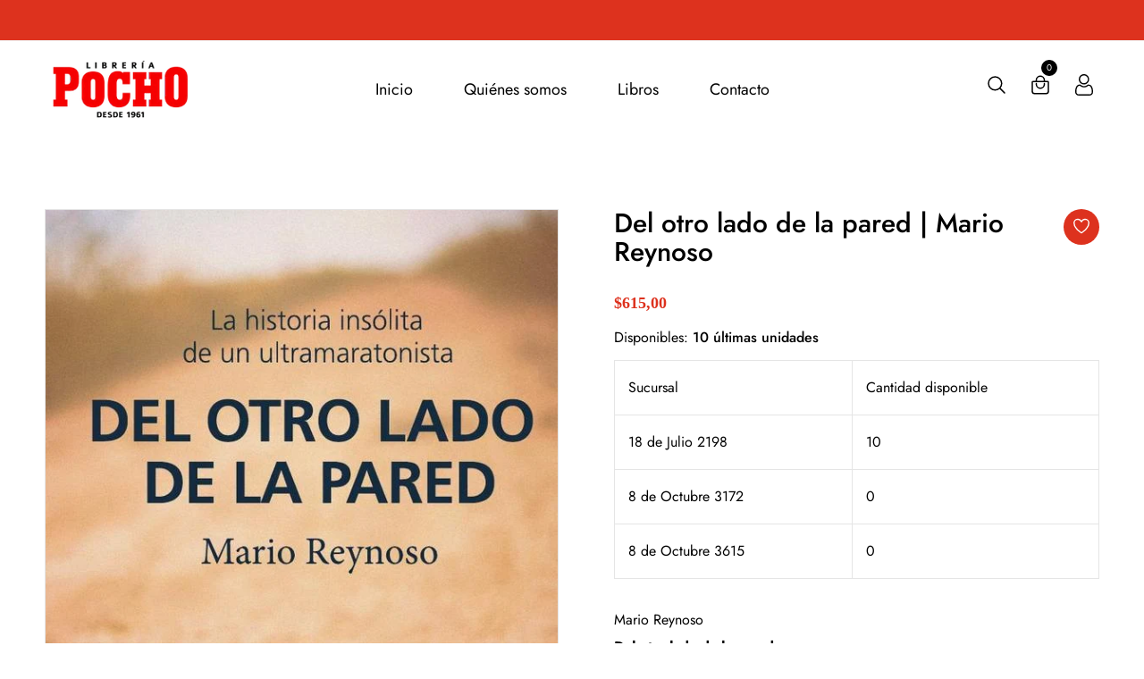

--- FILE ---
content_type: text/html; charset=utf-8
request_url: https://www.libreriapocho.com.uy/products/del-otro-lado-de-la-pared-mario-reynoso
body_size: 35709
content:
<!doctype html>
<!--[if IE 9]> <html class="ie9 no-js supports-no-cookies" lang="es"> <![endif]-->
<!--[if (gt IE 9)|!(IE)]><!--> <html class="no-js supports-no-cookies" lang="es"> <!--<![endif]-->

<head>
  <!-- Basic and Helper page needs -->
  <meta charset="utf-8">
  <meta http-equiv="X-UA-Compatible" content="IE=edge">
  <meta name="viewport" content="width=device-width,initial-scale=1">
  <meta name="theme-color" content="#dd321e">
  <link rel="canonical" href="https://www.libreriapocho.com.uy/products/del-otro-lado-de-la-pared-mario-reynoso"><!-- Title and description -->
  
  <title>
  Del otro lado de la pared | Mario Reynoso
  
  
  
  &ndash; Librería Pocho
  
  </title><meta name="description" content="Mario Reynoso Del otro lado de la pared Sélector Libro disponible en 5 dias hábiles. Páginas: 160 Precio: 615.0 Estado: Nuevo Peso: 0.228 kgs. ISBN: 9786074534078 Un libro que te enseña que la mentees el músculo más poderoso para todo corredor ¿Has escuchado la frase No es grande aquel que nunca falla sino quien nunca "><!-- Helpers --><!-- /snippets/social-meta-tags.liquid -->


  <meta property="og:type" content="product">
  <meta property="og:title" content="Del otro lado de la pared | Mario Reynoso">
  
    <meta property="og:image" content="http://www.libreriapocho.com.uy/cdn/shop/files/POCI-9786074534078_POCI-_9786074534078_53276e4b-5ed6-4f30-a780-32e49ba37148_grande.jpg?v=1753165577">
    <meta property="og:image:secure_url" content="https://www.libreriapocho.com.uy/cdn/shop/files/POCI-9786074534078_POCI-_9786074534078_53276e4b-5ed6-4f30-a780-32e49ba37148_grande.jpg?v=1753165577">
  
  <meta property="og:description" content="Mario Reynoso
Del otro lado de la pared

Sélector
Libro disponible en 5 dias hábiles.
Páginas: 160
Precio: 615.0
Estado: Nuevo
Peso: 0.228 kgs.
ISBN: 9786074534078
Un libro que te enseña que la mentees el músculo más poderoso para todo corredor
¿Has escuchado la frase No es grande aquel que nunca falla sino quien nunca se da por vencido? Uno de ellos es Mario Reynoso, que en estas páginas no te cuenta sólo cómo se convirtió en ultramaratonista, sino que te entrega su alma, su pasión por superar el dolor, el cansancio, los errores. Su historia es el reflejo fiel de que la felicidad es el camino, no la meta.">
  <meta property="og:price:amount" content="615,00">
  <meta property="og:price:currency" content="UYU">

<meta property="og:url" content="https://www.libreriapocho.com.uy/products/del-otro-lado-de-la-pared-mario-reynoso">
<meta property="og:site_name" content="Librería Pocho">




  <meta name="twitter:card" content="summary">


  <meta name="twitter:title" content="Del otro lado de la pared | Mario Reynoso">
  <meta name="twitter:description" content="Mario Reynoso
Del otro lado de la pared

Sélector
Libro disponible en 5 dias hábiles.
Páginas: 160
Precio: 615.0
Estado: Nuevo
Peso: 0.228 kgs.
ISBN: 9786074534078
Un libro que te enseña que la mentee">
  <meta name="twitter:image" content="https://www.libreriapocho.com.uy/cdn/shop/files/POCI-9786074534078_POCI-_9786074534078_53276e4b-5ed6-4f30-a780-32e49ba37148_grande.jpg?v=1753165577">
  <meta name="twitter:image:width" content="600">
  <meta name="twitter:image:height" content="600">

<!-- CSS -->
  <link href="//www.libreriapocho.com.uy/cdn/shop/t/5/assets/timber.scss.css?v=76479973133808590301762266961" rel="stylesheet" type="text/css" media="all" />
<link href="//www.libreriapocho.com.uy/cdn/shop/t/5/assets/bootstrap.min.css?v=19868337340211324411759959158" rel="stylesheet" type="text/css" media="all" />


<link href="//www.libreriapocho.com.uy/cdn/shop/t/5/assets/icons.min.css?v=144771626144460745771759959158" rel="stylesheet" type="text/css" media="all" />



<link href="//www.libreriapocho.com.uy/cdn/shop/t/5/assets/icofont.min.css?v=49818375117710154861759959158" rel="stylesheet" type="text/css" media="all" />










<link href="//www.libreriapocho.com.uy/cdn/shop/t/5/assets/slick-slider.css?v=98065853508920828541759959158" rel="stylesheet" type="text/css" media="all" />



<link href="//www.libreriapocho.com.uy/cdn/shop/t/5/assets/plugins.css?v=122149010790743861711759959158" rel="stylesheet" type="text/css" media="all" />
<link href="//www.libreriapocho.com.uy/cdn/shop/t/5/assets/style.css?v=23287745902246098161759959158" rel="stylesheet" type="text/css" media="all" />

<!-- Theme Default CSS -->
<link href="//www.libreriapocho.com.uy/cdn/shop/t/5/assets/theme-default.css?v=87801545591066565141759959158" rel="stylesheet" type="text/css" media="all" />
<!-- Make your theme CSS calls here -->
<link href="//www.libreriapocho.com.uy/cdn/shop/t/5/assets/theme-custom.css?v=73051001697823005021762266961" rel="stylesheet" type="text/css" media="all" />



<link href="//www.libreriapocho.com.uy/cdn/shop/t/5/assets/theme-responsive.css?v=149555564482142597651759959158" rel="stylesheet" type="text/css" media="all" />
<link href="//www.libreriapocho.com.uy/cdn/shop/t/5/assets/skin-and-color.css?v=19649324923696216261762266961" rel="stylesheet" type="text/css" media="all" />
<!-- Header hook for plugins -->
  <script>window.performance && window.performance.mark && window.performance.mark('shopify.content_for_header.start');</script><meta name="google-site-verification" content="tN3pHg9dDaYpWPxpFyNNcwZ_dIRRqM4Zo4mv1ELnrcw">
<meta id="shopify-digital-wallet" name="shopify-digital-wallet" content="/52689600680/digital_wallets/dialog">
<link rel="alternate" type="application/json+oembed" href="https://www.libreriapocho.com.uy/products/del-otro-lado-de-la-pared-mario-reynoso.oembed">
<script async="async" src="/checkouts/internal/preloads.js?locale=es-UY"></script>
<script id="shopify-features" type="application/json">{"accessToken":"fb6314a2343e74044135ead9656e0c25","betas":["rich-media-storefront-analytics"],"domain":"www.libreriapocho.com.uy","predictiveSearch":true,"shopId":52689600680,"locale":"es"}</script>
<script>var Shopify = Shopify || {};
Shopify.shop = "libreria-pocho.myshopify.com";
Shopify.locale = "es";
Shopify.currency = {"active":"UYU","rate":"1.0"};
Shopify.country = "UY";
Shopify.theme = {"name":"Copia de dunki-v1-0-5","id":148864729256,"schema_name":"Dunki - Book Store Theme","schema_version":"v1.0.5","theme_store_id":null,"role":"main"};
Shopify.theme.handle = "null";
Shopify.theme.style = {"id":null,"handle":null};
Shopify.cdnHost = "www.libreriapocho.com.uy/cdn";
Shopify.routes = Shopify.routes || {};
Shopify.routes.root = "/";</script>
<script type="module">!function(o){(o.Shopify=o.Shopify||{}).modules=!0}(window);</script>
<script>!function(o){function n(){var o=[];function n(){o.push(Array.prototype.slice.apply(arguments))}return n.q=o,n}var t=o.Shopify=o.Shopify||{};t.loadFeatures=n(),t.autoloadFeatures=n()}(window);</script>
<script id="shop-js-analytics" type="application/json">{"pageType":"product"}</script>
<script defer="defer" async type="module" src="//www.libreriapocho.com.uy/cdn/shopifycloud/shop-js/modules/v2/client.init-shop-cart-sync_BFpxDrjM.es.esm.js"></script>
<script defer="defer" async type="module" src="//www.libreriapocho.com.uy/cdn/shopifycloud/shop-js/modules/v2/chunk.common_CnP21gUX.esm.js"></script>
<script defer="defer" async type="module" src="//www.libreriapocho.com.uy/cdn/shopifycloud/shop-js/modules/v2/chunk.modal_D61HrJrg.esm.js"></script>
<script type="module">
  await import("//www.libreriapocho.com.uy/cdn/shopifycloud/shop-js/modules/v2/client.init-shop-cart-sync_BFpxDrjM.es.esm.js");
await import("//www.libreriapocho.com.uy/cdn/shopifycloud/shop-js/modules/v2/chunk.common_CnP21gUX.esm.js");
await import("//www.libreriapocho.com.uy/cdn/shopifycloud/shop-js/modules/v2/chunk.modal_D61HrJrg.esm.js");

  window.Shopify.SignInWithShop?.initShopCartSync?.({"fedCMEnabled":true,"windoidEnabled":true});

</script>
<script>(function() {
  var isLoaded = false;
  function asyncLoad() {
    if (isLoaded) return;
    isLoaded = true;
    var urls = ["https:\/\/cdn.shopify.com\/s\/files\/1\/0683\/1371\/0892\/files\/splmn-shopify-prod-August-31.min.js?v=1693985059\u0026shop=libreria-pocho.myshopify.com"];
    for (var i = 0; i < urls.length; i++) {
      var s = document.createElement('script');
      s.type = 'text/javascript';
      s.async = true;
      s.src = urls[i];
      var x = document.getElementsByTagName('script')[0];
      x.parentNode.insertBefore(s, x);
    }
  };
  if(window.attachEvent) {
    window.attachEvent('onload', asyncLoad);
  } else {
    window.addEventListener('load', asyncLoad, false);
  }
})();</script>
<script id="__st">var __st={"a":52689600680,"offset":-10800,"reqid":"8747e3d5-0b6d-4d17-8913-89914b2df4b6-1769913965","pageurl":"www.libreriapocho.com.uy\/products\/del-otro-lado-de-la-pared-mario-reynoso","u":"164cc7e503ca","p":"product","rtyp":"product","rid":7757465157800};</script>
<script>window.ShopifyPaypalV4VisibilityTracking = true;</script>
<script id="captcha-bootstrap">!function(){'use strict';const t='contact',e='account',n='new_comment',o=[[t,t],['blogs',n],['comments',n],[t,'customer']],c=[[e,'customer_login'],[e,'guest_login'],[e,'recover_customer_password'],[e,'create_customer']],r=t=>t.map((([t,e])=>`form[action*='/${t}']:not([data-nocaptcha='true']) input[name='form_type'][value='${e}']`)).join(','),a=t=>()=>t?[...document.querySelectorAll(t)].map((t=>t.form)):[];function s(){const t=[...o],e=r(t);return a(e)}const i='password',u='form_key',d=['recaptcha-v3-token','g-recaptcha-response','h-captcha-response',i],f=()=>{try{return window.sessionStorage}catch{return}},m='__shopify_v',_=t=>t.elements[u];function p(t,e,n=!1){try{const o=window.sessionStorage,c=JSON.parse(o.getItem(e)),{data:r}=function(t){const{data:e,action:n}=t;return t[m]||n?{data:e,action:n}:{data:t,action:n}}(c);for(const[e,n]of Object.entries(r))t.elements[e]&&(t.elements[e].value=n);n&&o.removeItem(e)}catch(o){console.error('form repopulation failed',{error:o})}}const l='form_type',E='cptcha';function T(t){t.dataset[E]=!0}const w=window,h=w.document,L='Shopify',v='ce_forms',y='captcha';let A=!1;((t,e)=>{const n=(g='f06e6c50-85a8-45c8-87d0-21a2b65856fe',I='https://cdn.shopify.com/shopifycloud/storefront-forms-hcaptcha/ce_storefront_forms_captcha_hcaptcha.v1.5.2.iife.js',D={infoText:'Protegido por hCaptcha',privacyText:'Privacidad',termsText:'Términos'},(t,e,n)=>{const o=w[L][v],c=o.bindForm;if(c)return c(t,g,e,D).then(n);var r;o.q.push([[t,g,e,D],n]),r=I,A||(h.body.append(Object.assign(h.createElement('script'),{id:'captcha-provider',async:!0,src:r})),A=!0)});var g,I,D;w[L]=w[L]||{},w[L][v]=w[L][v]||{},w[L][v].q=[],w[L][y]=w[L][y]||{},w[L][y].protect=function(t,e){n(t,void 0,e),T(t)},Object.freeze(w[L][y]),function(t,e,n,w,h,L){const[v,y,A,g]=function(t,e,n){const i=e?o:[],u=t?c:[],d=[...i,...u],f=r(d),m=r(i),_=r(d.filter((([t,e])=>n.includes(e))));return[a(f),a(m),a(_),s()]}(w,h,L),I=t=>{const e=t.target;return e instanceof HTMLFormElement?e:e&&e.form},D=t=>v().includes(t);t.addEventListener('submit',(t=>{const e=I(t);if(!e)return;const n=D(e)&&!e.dataset.hcaptchaBound&&!e.dataset.recaptchaBound,o=_(e),c=g().includes(e)&&(!o||!o.value);(n||c)&&t.preventDefault(),c&&!n&&(function(t){try{if(!f())return;!function(t){const e=f();if(!e)return;const n=_(t);if(!n)return;const o=n.value;o&&e.removeItem(o)}(t);const e=Array.from(Array(32),(()=>Math.random().toString(36)[2])).join('');!function(t,e){_(t)||t.append(Object.assign(document.createElement('input'),{type:'hidden',name:u})),t.elements[u].value=e}(t,e),function(t,e){const n=f();if(!n)return;const o=[...t.querySelectorAll(`input[type='${i}']`)].map((({name:t})=>t)),c=[...d,...o],r={};for(const[a,s]of new FormData(t).entries())c.includes(a)||(r[a]=s);n.setItem(e,JSON.stringify({[m]:1,action:t.action,data:r}))}(t,e)}catch(e){console.error('failed to persist form',e)}}(e),e.submit())}));const S=(t,e)=>{t&&!t.dataset[E]&&(n(t,e.some((e=>e===t))),T(t))};for(const o of['focusin','change'])t.addEventListener(o,(t=>{const e=I(t);D(e)&&S(e,y())}));const B=e.get('form_key'),M=e.get(l),P=B&&M;t.addEventListener('DOMContentLoaded',(()=>{const t=y();if(P)for(const e of t)e.elements[l].value===M&&p(e,B);[...new Set([...A(),...v().filter((t=>'true'===t.dataset.shopifyCaptcha))])].forEach((e=>S(e,t)))}))}(h,new URLSearchParams(w.location.search),n,t,e,['guest_login'])})(!0,!0)}();</script>
<script integrity="sha256-4kQ18oKyAcykRKYeNunJcIwy7WH5gtpwJnB7kiuLZ1E=" data-source-attribution="shopify.loadfeatures" defer="defer" src="//www.libreriapocho.com.uy/cdn/shopifycloud/storefront/assets/storefront/load_feature-a0a9edcb.js" crossorigin="anonymous"></script>
<script data-source-attribution="shopify.dynamic_checkout.dynamic.init">var Shopify=Shopify||{};Shopify.PaymentButton=Shopify.PaymentButton||{isStorefrontPortableWallets:!0,init:function(){window.Shopify.PaymentButton.init=function(){};var t=document.createElement("script");t.src="https://www.libreriapocho.com.uy/cdn/shopifycloud/portable-wallets/latest/portable-wallets.es.js",t.type="module",document.head.appendChild(t)}};
</script>
<script data-source-attribution="shopify.dynamic_checkout.buyer_consent">
  function portableWalletsHideBuyerConsent(e){var t=document.getElementById("shopify-buyer-consent"),n=document.getElementById("shopify-subscription-policy-button");t&&n&&(t.classList.add("hidden"),t.setAttribute("aria-hidden","true"),n.removeEventListener("click",e))}function portableWalletsShowBuyerConsent(e){var t=document.getElementById("shopify-buyer-consent"),n=document.getElementById("shopify-subscription-policy-button");t&&n&&(t.classList.remove("hidden"),t.removeAttribute("aria-hidden"),n.addEventListener("click",e))}window.Shopify?.PaymentButton&&(window.Shopify.PaymentButton.hideBuyerConsent=portableWalletsHideBuyerConsent,window.Shopify.PaymentButton.showBuyerConsent=portableWalletsShowBuyerConsent);
</script>
<script>
  function portableWalletsCleanup(e){e&&e.src&&console.error("Failed to load portable wallets script "+e.src);var t=document.querySelectorAll("shopify-accelerated-checkout .shopify-payment-button__skeleton, shopify-accelerated-checkout-cart .wallet-cart-button__skeleton"),e=document.getElementById("shopify-buyer-consent");for(let e=0;e<t.length;e++)t[e].remove();e&&e.remove()}function portableWalletsNotLoadedAsModule(e){e instanceof ErrorEvent&&"string"==typeof e.message&&e.message.includes("import.meta")&&"string"==typeof e.filename&&e.filename.includes("portable-wallets")&&(window.removeEventListener("error",portableWalletsNotLoadedAsModule),window.Shopify.PaymentButton.failedToLoad=e,"loading"===document.readyState?document.addEventListener("DOMContentLoaded",window.Shopify.PaymentButton.init):window.Shopify.PaymentButton.init())}window.addEventListener("error",portableWalletsNotLoadedAsModule);
</script>

<script type="module" src="https://www.libreriapocho.com.uy/cdn/shopifycloud/portable-wallets/latest/portable-wallets.es.js" onError="portableWalletsCleanup(this)" crossorigin="anonymous"></script>
<script nomodule>
  document.addEventListener("DOMContentLoaded", portableWalletsCleanup);
</script>

<link id="shopify-accelerated-checkout-styles" rel="stylesheet" media="screen" href="https://www.libreriapocho.com.uy/cdn/shopifycloud/portable-wallets/latest/accelerated-checkout-backwards-compat.css" crossorigin="anonymous">
<style id="shopify-accelerated-checkout-cart">
        #shopify-buyer-consent {
  margin-top: 1em;
  display: inline-block;
  width: 100%;
}

#shopify-buyer-consent.hidden {
  display: none;
}

#shopify-subscription-policy-button {
  background: none;
  border: none;
  padding: 0;
  text-decoration: underline;
  font-size: inherit;
  cursor: pointer;
}

#shopify-subscription-policy-button::before {
  box-shadow: none;
}

      </style>

<script>window.performance && window.performance.mark && window.performance.mark('shopify.content_for_header.end');</script>
  <!-- /snippets/oldIE-js.liquid -->


<!--[if lt IE 9]>
<script src="//cdnjs.cloudflare.com/ajax/libs/html5shiv/3.7.2/html5shiv.min.js" type="text/javascript"></script>
<script src="//www.libreriapocho.com.uy/cdn/shop/t/5/assets/respond.min.js?v=52248677837542619231759959158" type="text/javascript"></script>
<link href="//www.libreriapocho.com.uy/cdn/shop/t/5/assets/respond-proxy.html" id="respond-proxy" rel="respond-proxy" />
<link href="//www.libreriapocho.com.uy/search?q=0ac71466126babe854d4eadb3232a53c" id="respond-redirect" rel="respond-redirect" />
<script src="//www.libreriapocho.com.uy/search?q=0ac71466126babe854d4eadb3232a53c" type="text/javascript"></script>
<![endif]-->


  <!-- JS --><!-- Your update file include here -->
<script src="//www.libreriapocho.com.uy/cdn/shop/t/5/assets/modernizr-3.5.0.min.js?v=129302752053281709951759959158"></script>
<script src="//www.libreriapocho.com.uy/cdn/shop/t/5/assets/jquery-1.12.4.min.js?v=167620768852842279821759959158"></script>
<script src="//www.libreriapocho.com.uy/cdn/shop/t/5/assets/popper.min.js?v=34695330375260839601759959158"></script>
<script src="//www.libreriapocho.com.uy/cdn/shop/t/5/assets/bootstrap.min.js?v=16883752084331194951759959158"></script>




<script src="//www.libreriapocho.com.uy/cdn/shop/t/5/assets/countdown.js?v=14012044983135477401759959158"></script>







<script src="//www.libreriapocho.com.uy/cdn/shop/t/5/assets/slick-slider.js?v=156015854412133448501759959158"></script>









<script src="//www.libreriapocho.com.uy/cdn/shop/t/5/assets/plugins.js?v=28728741735110059211759959158"></script>


<script src="//www.libreriapocho.com.uy/cdn/shop/t/5/assets/vendor.js?v=14517661412197850941759959158"></script>


<script src="//www.libreriapocho.com.uy/cdn/shop/t/5/assets/auto-parts-search-filter.js?v=149934856612987258451759959158" defer="defer"></script> 

<!-- Ajax Cart js -->
<script src="//www.libreriapocho.com.uy/cdn/shopifycloud/storefront/assets/themes_support/option_selection-b017cd28.js"></script>
<script src="//www.libreriapocho.com.uy/cdn/shopifycloud/storefront/assets/themes_support/api.jquery-7ab1a3a4.js"></script>
<script src="//www.libreriapocho.com.uy/cdn/shop/t/5/assets/cart.api.js?v=168067226923720647551759959158"></script>

<!-- Your main.js file upload this file -->
<script src="//www.libreriapocho.com.uy/cdn/shop/t/5/assets/theme.js?v=58729172318499673551759959158"></script>


<link href="https://monorail-edge.shopifysvc.com" rel="dns-prefetch">
<script>(function(){if ("sendBeacon" in navigator && "performance" in window) {try {var session_token_from_headers = performance.getEntriesByType('navigation')[0].serverTiming.find(x => x.name == '_s').description;} catch {var session_token_from_headers = undefined;}var session_cookie_matches = document.cookie.match(/_shopify_s=([^;]*)/);var session_token_from_cookie = session_cookie_matches && session_cookie_matches.length === 2 ? session_cookie_matches[1] : "";var session_token = session_token_from_headers || session_token_from_cookie || "";function handle_abandonment_event(e) {var entries = performance.getEntries().filter(function(entry) {return /monorail-edge.shopifysvc.com/.test(entry.name);});if (!window.abandonment_tracked && entries.length === 0) {window.abandonment_tracked = true;var currentMs = Date.now();var navigation_start = performance.timing.navigationStart;var payload = {shop_id: 52689600680,url: window.location.href,navigation_start,duration: currentMs - navigation_start,session_token,page_type: "product"};window.navigator.sendBeacon("https://monorail-edge.shopifysvc.com/v1/produce", JSON.stringify({schema_id: "online_store_buyer_site_abandonment/1.1",payload: payload,metadata: {event_created_at_ms: currentMs,event_sent_at_ms: currentMs}}));}}window.addEventListener('pagehide', handle_abandonment_event);}}());</script>
<script id="web-pixels-manager-setup">(function e(e,d,r,n,o){if(void 0===o&&(o={}),!Boolean(null===(a=null===(i=window.Shopify)||void 0===i?void 0:i.analytics)||void 0===a?void 0:a.replayQueue)){var i,a;window.Shopify=window.Shopify||{};var t=window.Shopify;t.analytics=t.analytics||{};var s=t.analytics;s.replayQueue=[],s.publish=function(e,d,r){return s.replayQueue.push([e,d,r]),!0};try{self.performance.mark("wpm:start")}catch(e){}var l=function(){var e={modern:/Edge?\/(1{2}[4-9]|1[2-9]\d|[2-9]\d{2}|\d{4,})\.\d+(\.\d+|)|Firefox\/(1{2}[4-9]|1[2-9]\d|[2-9]\d{2}|\d{4,})\.\d+(\.\d+|)|Chrom(ium|e)\/(9{2}|\d{3,})\.\d+(\.\d+|)|(Maci|X1{2}).+ Version\/(15\.\d+|(1[6-9]|[2-9]\d|\d{3,})\.\d+)([,.]\d+|)( \(\w+\)|)( Mobile\/\w+|) Safari\/|Chrome.+OPR\/(9{2}|\d{3,})\.\d+\.\d+|(CPU[ +]OS|iPhone[ +]OS|CPU[ +]iPhone|CPU IPhone OS|CPU iPad OS)[ +]+(15[._]\d+|(1[6-9]|[2-9]\d|\d{3,})[._]\d+)([._]\d+|)|Android:?[ /-](13[3-9]|1[4-9]\d|[2-9]\d{2}|\d{4,})(\.\d+|)(\.\d+|)|Android.+Firefox\/(13[5-9]|1[4-9]\d|[2-9]\d{2}|\d{4,})\.\d+(\.\d+|)|Android.+Chrom(ium|e)\/(13[3-9]|1[4-9]\d|[2-9]\d{2}|\d{4,})\.\d+(\.\d+|)|SamsungBrowser\/([2-9]\d|\d{3,})\.\d+/,legacy:/Edge?\/(1[6-9]|[2-9]\d|\d{3,})\.\d+(\.\d+|)|Firefox\/(5[4-9]|[6-9]\d|\d{3,})\.\d+(\.\d+|)|Chrom(ium|e)\/(5[1-9]|[6-9]\d|\d{3,})\.\d+(\.\d+|)([\d.]+$|.*Safari\/(?![\d.]+ Edge\/[\d.]+$))|(Maci|X1{2}).+ Version\/(10\.\d+|(1[1-9]|[2-9]\d|\d{3,})\.\d+)([,.]\d+|)( \(\w+\)|)( Mobile\/\w+|) Safari\/|Chrome.+OPR\/(3[89]|[4-9]\d|\d{3,})\.\d+\.\d+|(CPU[ +]OS|iPhone[ +]OS|CPU[ +]iPhone|CPU IPhone OS|CPU iPad OS)[ +]+(10[._]\d+|(1[1-9]|[2-9]\d|\d{3,})[._]\d+)([._]\d+|)|Android:?[ /-](13[3-9]|1[4-9]\d|[2-9]\d{2}|\d{4,})(\.\d+|)(\.\d+|)|Mobile Safari.+OPR\/([89]\d|\d{3,})\.\d+\.\d+|Android.+Firefox\/(13[5-9]|1[4-9]\d|[2-9]\d{2}|\d{4,})\.\d+(\.\d+|)|Android.+Chrom(ium|e)\/(13[3-9]|1[4-9]\d|[2-9]\d{2}|\d{4,})\.\d+(\.\d+|)|Android.+(UC? ?Browser|UCWEB|U3)[ /]?(15\.([5-9]|\d{2,})|(1[6-9]|[2-9]\d|\d{3,})\.\d+)\.\d+|SamsungBrowser\/(5\.\d+|([6-9]|\d{2,})\.\d+)|Android.+MQ{2}Browser\/(14(\.(9|\d{2,})|)|(1[5-9]|[2-9]\d|\d{3,})(\.\d+|))(\.\d+|)|K[Aa][Ii]OS\/(3\.\d+|([4-9]|\d{2,})\.\d+)(\.\d+|)/},d=e.modern,r=e.legacy,n=navigator.userAgent;return n.match(d)?"modern":n.match(r)?"legacy":"unknown"}(),u="modern"===l?"modern":"legacy",c=(null!=n?n:{modern:"",legacy:""})[u],f=function(e){return[e.baseUrl,"/wpm","/b",e.hashVersion,"modern"===e.buildTarget?"m":"l",".js"].join("")}({baseUrl:d,hashVersion:r,buildTarget:u}),m=function(e){var d=e.version,r=e.bundleTarget,n=e.surface,o=e.pageUrl,i=e.monorailEndpoint;return{emit:function(e){var a=e.status,t=e.errorMsg,s=(new Date).getTime(),l=JSON.stringify({metadata:{event_sent_at_ms:s},events:[{schema_id:"web_pixels_manager_load/3.1",payload:{version:d,bundle_target:r,page_url:o,status:a,surface:n,error_msg:t},metadata:{event_created_at_ms:s}}]});if(!i)return console&&console.warn&&console.warn("[Web Pixels Manager] No Monorail endpoint provided, skipping logging."),!1;try{return self.navigator.sendBeacon.bind(self.navigator)(i,l)}catch(e){}var u=new XMLHttpRequest;try{return u.open("POST",i,!0),u.setRequestHeader("Content-Type","text/plain"),u.send(l),!0}catch(e){return console&&console.warn&&console.warn("[Web Pixels Manager] Got an unhandled error while logging to Monorail."),!1}}}}({version:r,bundleTarget:l,surface:e.surface,pageUrl:self.location.href,monorailEndpoint:e.monorailEndpoint});try{o.browserTarget=l,function(e){var d=e.src,r=e.async,n=void 0===r||r,o=e.onload,i=e.onerror,a=e.sri,t=e.scriptDataAttributes,s=void 0===t?{}:t,l=document.createElement("script"),u=document.querySelector("head"),c=document.querySelector("body");if(l.async=n,l.src=d,a&&(l.integrity=a,l.crossOrigin="anonymous"),s)for(var f in s)if(Object.prototype.hasOwnProperty.call(s,f))try{l.dataset[f]=s[f]}catch(e){}if(o&&l.addEventListener("load",o),i&&l.addEventListener("error",i),u)u.appendChild(l);else{if(!c)throw new Error("Did not find a head or body element to append the script");c.appendChild(l)}}({src:f,async:!0,onload:function(){if(!function(){var e,d;return Boolean(null===(d=null===(e=window.Shopify)||void 0===e?void 0:e.analytics)||void 0===d?void 0:d.initialized)}()){var d=window.webPixelsManager.init(e)||void 0;if(d){var r=window.Shopify.analytics;r.replayQueue.forEach((function(e){var r=e[0],n=e[1],o=e[2];d.publishCustomEvent(r,n,o)})),r.replayQueue=[],r.publish=d.publishCustomEvent,r.visitor=d.visitor,r.initialized=!0}}},onerror:function(){return m.emit({status:"failed",errorMsg:"".concat(f," has failed to load")})},sri:function(e){var d=/^sha384-[A-Za-z0-9+/=]+$/;return"string"==typeof e&&d.test(e)}(c)?c:"",scriptDataAttributes:o}),m.emit({status:"loading"})}catch(e){m.emit({status:"failed",errorMsg:(null==e?void 0:e.message)||"Unknown error"})}}})({shopId: 52689600680,storefrontBaseUrl: "https://www.libreriapocho.com.uy",extensionsBaseUrl: "https://extensions.shopifycdn.com/cdn/shopifycloud/web-pixels-manager",monorailEndpoint: "https://monorail-edge.shopifysvc.com/unstable/produce_batch",surface: "storefront-renderer",enabledBetaFlags: ["2dca8a86"],webPixelsConfigList: [{"id":"1068859560","configuration":"{\"config\":\"{\\\"google_tag_ids\\\":[\\\"G-884W3Z3ZHS\\\",\\\"AW-974911249\\\",\\\"GT-TWTTBB7Q\\\"],\\\"target_country\\\":\\\"UY\\\",\\\"gtag_events\\\":[{\\\"type\\\":\\\"begin_checkout\\\",\\\"action_label\\\":[\\\"G-884W3Z3ZHS\\\",\\\"AW-974911249\\\/bEKpCO6ssO0aEJHu79AD\\\"]},{\\\"type\\\":\\\"search\\\",\\\"action_label\\\":[\\\"G-884W3Z3ZHS\\\",\\\"AW-974911249\\\/nL_QCOissO0aEJHu79AD\\\"]},{\\\"type\\\":\\\"view_item\\\",\\\"action_label\\\":[\\\"G-884W3Z3ZHS\\\",\\\"AW-974911249\\\/6FV0CJWnsO0aEJHu79AD\\\",\\\"MC-S3Q4G7ZW4B\\\"]},{\\\"type\\\":\\\"purchase\\\",\\\"action_label\\\":[\\\"G-884W3Z3ZHS\\\",\\\"AW-974911249\\\/Ls-wCI-nsO0aEJHu79AD\\\",\\\"MC-S3Q4G7ZW4B\\\"]},{\\\"type\\\":\\\"page_view\\\",\\\"action_label\\\":[\\\"G-884W3Z3ZHS\\\",\\\"AW-974911249\\\/ZG67CJKnsO0aEJHu79AD\\\",\\\"MC-S3Q4G7ZW4B\\\"]},{\\\"type\\\":\\\"add_payment_info\\\",\\\"action_label\\\":[\\\"G-884W3Z3ZHS\\\",\\\"AW-974911249\\\/94EaCOmtsO0aEJHu79AD\\\"]},{\\\"type\\\":\\\"add_to_cart\\\",\\\"action_label\\\":[\\\"G-884W3Z3ZHS\\\",\\\"AW-974911249\\\/1uxdCOussO0aEJHu79AD\\\"]}],\\\"enable_monitoring_mode\\\":false}\"}","eventPayloadVersion":"v1","runtimeContext":"OPEN","scriptVersion":"b2a88bafab3e21179ed38636efcd8a93","type":"APP","apiClientId":1780363,"privacyPurposes":[],"dataSharingAdjustments":{"protectedCustomerApprovalScopes":["read_customer_address","read_customer_email","read_customer_name","read_customer_personal_data","read_customer_phone"]}},{"id":"shopify-app-pixel","configuration":"{}","eventPayloadVersion":"v1","runtimeContext":"STRICT","scriptVersion":"0450","apiClientId":"shopify-pixel","type":"APP","privacyPurposes":["ANALYTICS","MARKETING"]},{"id":"shopify-custom-pixel","eventPayloadVersion":"v1","runtimeContext":"LAX","scriptVersion":"0450","apiClientId":"shopify-pixel","type":"CUSTOM","privacyPurposes":["ANALYTICS","MARKETING"]}],isMerchantRequest: false,initData: {"shop":{"name":"Librería Pocho","paymentSettings":{"currencyCode":"UYU"},"myshopifyDomain":"libreria-pocho.myshopify.com","countryCode":"UY","storefrontUrl":"https:\/\/www.libreriapocho.com.uy"},"customer":null,"cart":null,"checkout":null,"productVariants":[{"price":{"amount":615.0,"currencyCode":"UYU"},"product":{"title":"Del otro lado de la pared | Mario Reynoso","vendor":"Sélector","id":"7757465157800","untranslatedTitle":"Del otro lado de la pared | Mario Reynoso","url":"\/products\/del-otro-lado-de-la-pared-mario-reynoso","type":"Book"},"id":"43164079390888","image":{"src":"\/\/www.libreriapocho.com.uy\/cdn\/shop\/files\/POCI-9786074534078_POCI-_9786074534078_53276e4b-5ed6-4f30-a780-32e49ba37148.jpg?v=1753165577"},"sku":"522448","title":"Default Title","untranslatedTitle":"Default Title"}],"purchasingCompany":null},},"https://www.libreriapocho.com.uy/cdn","1d2a099fw23dfb22ep557258f5m7a2edbae",{"modern":"","legacy":""},{"shopId":"52689600680","storefrontBaseUrl":"https:\/\/www.libreriapocho.com.uy","extensionBaseUrl":"https:\/\/extensions.shopifycdn.com\/cdn\/shopifycloud\/web-pixels-manager","surface":"storefront-renderer","enabledBetaFlags":"[\"2dca8a86\"]","isMerchantRequest":"false","hashVersion":"1d2a099fw23dfb22ep557258f5m7a2edbae","publish":"custom","events":"[[\"page_viewed\",{}],[\"product_viewed\",{\"productVariant\":{\"price\":{\"amount\":615.0,\"currencyCode\":\"UYU\"},\"product\":{\"title\":\"Del otro lado de la pared | Mario Reynoso\",\"vendor\":\"Sélector\",\"id\":\"7757465157800\",\"untranslatedTitle\":\"Del otro lado de la pared | Mario Reynoso\",\"url\":\"\/products\/del-otro-lado-de-la-pared-mario-reynoso\",\"type\":\"Book\"},\"id\":\"43164079390888\",\"image\":{\"src\":\"\/\/www.libreriapocho.com.uy\/cdn\/shop\/files\/POCI-9786074534078_POCI-_9786074534078_53276e4b-5ed6-4f30-a780-32e49ba37148.jpg?v=1753165577\"},\"sku\":\"522448\",\"title\":\"Default Title\",\"untranslatedTitle\":\"Default Title\"}}]]"});</script><script>
  window.ShopifyAnalytics = window.ShopifyAnalytics || {};
  window.ShopifyAnalytics.meta = window.ShopifyAnalytics.meta || {};
  window.ShopifyAnalytics.meta.currency = 'UYU';
  var meta = {"product":{"id":7757465157800,"gid":"gid:\/\/shopify\/Product\/7757465157800","vendor":"Sélector","type":"Book","handle":"del-otro-lado-de-la-pared-mario-reynoso","variants":[{"id":43164079390888,"price":61500,"name":"Del otro lado de la pared | Mario Reynoso","public_title":null,"sku":"522448"}],"remote":false},"page":{"pageType":"product","resourceType":"product","resourceId":7757465157800,"requestId":"8747e3d5-0b6d-4d17-8913-89914b2df4b6-1769913965"}};
  for (var attr in meta) {
    window.ShopifyAnalytics.meta[attr] = meta[attr];
  }
</script>
<script class="analytics">
  (function () {
    var customDocumentWrite = function(content) {
      var jquery = null;

      if (window.jQuery) {
        jquery = window.jQuery;
      } else if (window.Checkout && window.Checkout.$) {
        jquery = window.Checkout.$;
      }

      if (jquery) {
        jquery('body').append(content);
      }
    };

    var hasLoggedConversion = function(token) {
      if (token) {
        return document.cookie.indexOf('loggedConversion=' + token) !== -1;
      }
      return false;
    }

    var setCookieIfConversion = function(token) {
      if (token) {
        var twoMonthsFromNow = new Date(Date.now());
        twoMonthsFromNow.setMonth(twoMonthsFromNow.getMonth() + 2);

        document.cookie = 'loggedConversion=' + token + '; expires=' + twoMonthsFromNow;
      }
    }

    var trekkie = window.ShopifyAnalytics.lib = window.trekkie = window.trekkie || [];
    if (trekkie.integrations) {
      return;
    }
    trekkie.methods = [
      'identify',
      'page',
      'ready',
      'track',
      'trackForm',
      'trackLink'
    ];
    trekkie.factory = function(method) {
      return function() {
        var args = Array.prototype.slice.call(arguments);
        args.unshift(method);
        trekkie.push(args);
        return trekkie;
      };
    };
    for (var i = 0; i < trekkie.methods.length; i++) {
      var key = trekkie.methods[i];
      trekkie[key] = trekkie.factory(key);
    }
    trekkie.load = function(config) {
      trekkie.config = config || {};
      trekkie.config.initialDocumentCookie = document.cookie;
      var first = document.getElementsByTagName('script')[0];
      var script = document.createElement('script');
      script.type = 'text/javascript';
      script.onerror = function(e) {
        var scriptFallback = document.createElement('script');
        scriptFallback.type = 'text/javascript';
        scriptFallback.onerror = function(error) {
                var Monorail = {
      produce: function produce(monorailDomain, schemaId, payload) {
        var currentMs = new Date().getTime();
        var event = {
          schema_id: schemaId,
          payload: payload,
          metadata: {
            event_created_at_ms: currentMs,
            event_sent_at_ms: currentMs
          }
        };
        return Monorail.sendRequest("https://" + monorailDomain + "/v1/produce", JSON.stringify(event));
      },
      sendRequest: function sendRequest(endpointUrl, payload) {
        // Try the sendBeacon API
        if (window && window.navigator && typeof window.navigator.sendBeacon === 'function' && typeof window.Blob === 'function' && !Monorail.isIos12()) {
          var blobData = new window.Blob([payload], {
            type: 'text/plain'
          });

          if (window.navigator.sendBeacon(endpointUrl, blobData)) {
            return true;
          } // sendBeacon was not successful

        } // XHR beacon

        var xhr = new XMLHttpRequest();

        try {
          xhr.open('POST', endpointUrl);
          xhr.setRequestHeader('Content-Type', 'text/plain');
          xhr.send(payload);
        } catch (e) {
          console.log(e);
        }

        return false;
      },
      isIos12: function isIos12() {
        return window.navigator.userAgent.lastIndexOf('iPhone; CPU iPhone OS 12_') !== -1 || window.navigator.userAgent.lastIndexOf('iPad; CPU OS 12_') !== -1;
      }
    };
    Monorail.produce('monorail-edge.shopifysvc.com',
      'trekkie_storefront_load_errors/1.1',
      {shop_id: 52689600680,
      theme_id: 148864729256,
      app_name: "storefront",
      context_url: window.location.href,
      source_url: "//www.libreriapocho.com.uy/cdn/s/trekkie.storefront.c59ea00e0474b293ae6629561379568a2d7c4bba.min.js"});

        };
        scriptFallback.async = true;
        scriptFallback.src = '//www.libreriapocho.com.uy/cdn/s/trekkie.storefront.c59ea00e0474b293ae6629561379568a2d7c4bba.min.js';
        first.parentNode.insertBefore(scriptFallback, first);
      };
      script.async = true;
      script.src = '//www.libreriapocho.com.uy/cdn/s/trekkie.storefront.c59ea00e0474b293ae6629561379568a2d7c4bba.min.js';
      first.parentNode.insertBefore(script, first);
    };
    trekkie.load(
      {"Trekkie":{"appName":"storefront","development":false,"defaultAttributes":{"shopId":52689600680,"isMerchantRequest":null,"themeId":148864729256,"themeCityHash":"1844676670662490323","contentLanguage":"es","currency":"UYU","eventMetadataId":"bcd55b0e-d9af-441c-8bdd-1c2f21fe9bdf"},"isServerSideCookieWritingEnabled":true,"monorailRegion":"shop_domain","enabledBetaFlags":["65f19447","b5387b81"]},"Session Attribution":{},"S2S":{"facebookCapiEnabled":false,"source":"trekkie-storefront-renderer","apiClientId":580111}}
    );

    var loaded = false;
    trekkie.ready(function() {
      if (loaded) return;
      loaded = true;

      window.ShopifyAnalytics.lib = window.trekkie;

      var originalDocumentWrite = document.write;
      document.write = customDocumentWrite;
      try { window.ShopifyAnalytics.merchantGoogleAnalytics.call(this); } catch(error) {};
      document.write = originalDocumentWrite;

      window.ShopifyAnalytics.lib.page(null,{"pageType":"product","resourceType":"product","resourceId":7757465157800,"requestId":"8747e3d5-0b6d-4d17-8913-89914b2df4b6-1769913965","shopifyEmitted":true});

      var match = window.location.pathname.match(/checkouts\/(.+)\/(thank_you|post_purchase)/)
      var token = match? match[1]: undefined;
      if (!hasLoggedConversion(token)) {
        setCookieIfConversion(token);
        window.ShopifyAnalytics.lib.track("Viewed Product",{"currency":"UYU","variantId":43164079390888,"productId":7757465157800,"productGid":"gid:\/\/shopify\/Product\/7757465157800","name":"Del otro lado de la pared | Mario Reynoso","price":"615.00","sku":"522448","brand":"Sélector","variant":null,"category":"Book","nonInteraction":true,"remote":false},undefined,undefined,{"shopifyEmitted":true});
      window.ShopifyAnalytics.lib.track("monorail:\/\/trekkie_storefront_viewed_product\/1.1",{"currency":"UYU","variantId":43164079390888,"productId":7757465157800,"productGid":"gid:\/\/shopify\/Product\/7757465157800","name":"Del otro lado de la pared | Mario Reynoso","price":"615.00","sku":"522448","brand":"Sélector","variant":null,"category":"Book","nonInteraction":true,"remote":false,"referer":"https:\/\/www.libreriapocho.com.uy\/products\/del-otro-lado-de-la-pared-mario-reynoso"});
      }
    });


        var eventsListenerScript = document.createElement('script');
        eventsListenerScript.async = true;
        eventsListenerScript.src = "//www.libreriapocho.com.uy/cdn/shopifycloud/storefront/assets/shop_events_listener-3da45d37.js";
        document.getElementsByTagName('head')[0].appendChild(eventsListenerScript);

})();</script>
<script
  defer
  src="https://www.libreriapocho.com.uy/cdn/shopifycloud/perf-kit/shopify-perf-kit-3.1.0.min.js"
  data-application="storefront-renderer"
  data-shop-id="52689600680"
  data-render-region="gcp-us-central1"
  data-page-type="product"
  data-theme-instance-id="148864729256"
  data-theme-name="Dunki - Book Store Theme"
  data-theme-version="v1.0.5"
  data-monorail-region="shop_domain"
  data-resource-timing-sampling-rate="10"
  data-shs="true"
  data-shs-beacon="true"
  data-shs-export-with-fetch="true"
  data-shs-logs-sample-rate="1"
  data-shs-beacon-endpoint="https://www.libreriapocho.com.uy/api/collect"
></script>
</head>

<body id="del-otro-lado-de-la-pared-mario-reynoso" class=" template-product ">
































<div id="preloader_active">
  <div id="loading-center">
    <div id="loading-center-absolute">
      <div class="object" id="object_four"></div>
      <div class="object" id="object_three"></div>
      <div class="object" id="object_two"></div>
      <div class="object" id="object_one"></div>

    </div>
  </div>
</div>







<script>
  $(window).on('load', function() {
    $('#preloader_active').fadeOut('slow');
  }); 
</script> <div class="wrapper"><div class="top-notification-bar">
  <div class="container-fluid section-padding-1">
   
    <div class="row">
      <div class="notification-entry col-12 text-center">

        <div class="notification_text">
          
          
          <button class="notification-close-btn">X</button>
        </div>

          
        
               
        
      </div>
    </div>
  </div>
</div>


<script>
  var nToggle = $('.notification-close-btn');
  nToggle.on('click', function(){
    $('.top-notification-bar').slideToggle();
  })
</script>
<div id="shopify-section-header" class="shopify-section"><script src="//www.libreriapocho.com.uy/cdn/shop/t/5/assets/predictive-search.js?v=42609991257564171759959158" defer="defer"></script>
<script>
  $('body').on('click', function() {
    $('#predictive-search').attr('style',$('#predictive-search').attr('style')==='display: block;'?'display: none':'display: none;'); 
    $('#Search').click(function(){return false;});
    $('.predictive-search__list-item a').click(function(){return false;});
  });
</script>

	<header class="header-area sticky-bar menu-center">
  <div class="main-header-wrap">
    
  <div class="container default ">
   
      <div class="row header_custom_row">   
        
        <div class="col-xl-2 col-lg-2">          
          <div class="logo text-left">
<a href="/" class="theme-logo">
  <img src="//www.libreriapocho.com.uy/cdn/shop/files/logo-pocho-libreria_copia_1_160x.png?v=1730129365" alt="Librería Pocho"srcset="//www.libreriapocho.com.uy/cdn/shop/files/logo-pocho-libreria_copia_1_160x.png?v=1730129365 1x, //www.libreriapocho.com.uy/cdn/shop/files/logo-pocho-libreria_copia_1_160x@2x.png?v=1730129365 2x">
</a></div>
        </div>
        
        <div class="col-xl-8 col-lg-8 ">
          <div class="main-menu"><nav>
  <ul>
    
    
    <li class="angle-shape"><a href="/">Inicio</a></li>
    
    
    
    
    <li class="angle-shape"><a href="/pages/quienes-somos">Quiénes somos</a></li>
    
    
    
    
    <li class="angle-shape"><a href="/collections/all">Libros</a></li>
    
    
    
    
    <li class="angle-shape"><a href="/pages/contacto">Contacto</a></li>
    
    
  </ul>
</nav>


<script>	
  setTimeout(function(){
    $('.disturb_menu').removeClass('d-none');
  }, 2000);

                 
  $('.mega-menu-li').parent('ul').addClass('mega-menu');
  $('.sub-menu-li').parent('ul').addClass('submenu');
</script></div>
        </div>
        
        <div class="col-xl-2 col-lg-2">
          <div class="header-right-wrap"><div class="header-search">
<a class="search-active" href="#">

  <svg xmlns="http://www.w3.org/2000/svg" class="ionicon" viewbox="0 0 512 512"><path d="M221.09 64a157.09 157.09 0 10157.09 157.09A157.1 157.1 0 00221.09 64z" fill="none" stroke="currentColor" stroke-miterlimit="10" stroke-width="32"></path><path fill="none" stroke="currentColor" stroke-linecap="round" stroke-miterlimit="10" stroke-width="32" d="M338.29 338.29L448 448"></path></svg>
  
</a>
</div>

<div class="main-search-active">
<div class="sidebar-search-icon">
  <button class="search-close"><span class="icofont-close-circled"></span></button>
</div>
<div class="sidebar-search-input">

          <div class="header-search-container form-search text-center">
              <h5>Realizar busqueda en toda la tienda</h5>
              <predictive-search id="predictive-search-toggle" search-open="false">
                <form action="/search" method="get" role="search" class="header-search-box animated jackInTheBox">
                  <input
                         id="Search"
                         type="search"
                         name="q"
                         value=""role="combobox"
                         aria-expanded="false"
                         aria-owns="predictive-search-results-list"
                         aria-controls="predictive-search-results-list"
                         aria-haspopup="listbox"
                         aria-autocomplete="list"
                         autocorrect="off"
                         autocomplete="off"
                         autocapitalize="off"
                         spellcheck="false"class="header-search-field input-text"
                         placeholder="Buscar en toda la tienda">
                      <button type="submit">
                        <svg aria-hidden="true" focusable="false" data-prefix="far" data-icon="search" role="img" 
                          xmlns="http://www.w3.org/2000/svg" viewBox="0 0 512 512" class="svg-inline--fa fa-search fa-w-16 fa-2x">
                          <path fill="currentColor" d="M508.5 468.9L387.1 347.5c-2.3-2.3-5.3-3.5-8.5-3.5h-13.2c31.5-36.5 50.6-84 50.6-136C416 93.1 322.9 0 208 0S0 93.1 0 208s93.1 208 208 208c52 0 99.5-19.1 136-50.6v13.2c0 3.2 1.3 6.2 3.5 8.5l121.4 121.4c4.7 4.7 12.3 4.7 17 0l22.6-22.6c4.7-4.7 4.7-12.3 0-17zM208 368c-88.4 0-160-71.6-160-160S119.6 48 208 48s160 71.6 160 160-71.6 160-160 160z" class=""></path>
                        </svg>
                    </button>
                  <input name="options[prefix]" type="hidden" value="last"><div id="predictive-search" tabindex="-1"></div></form>
              </predictive-search>
            </div>


</div>
</div>     <div class="cart-wrap">

<button class="icon-cart-active">
  <span class="icon-cart">
    
    <svg xmlns="http://www.w3.org/2000/svg" class="ionicon" viewbox="0 0 512 512"><path d="M80 176a16 16 0 00-16 16v216c0 30.24 25.76 56 56 56h272c30.24 0 56-24.51 56-54.75V192a16 16 0 00-16-16zM160 176v-32a96 96 0 0196-96h0a96 96 0 0196 96v32" fill="none" stroke="currentColor" stroke-linecap="round" stroke-linejoin="round" stroke-width="32"></path><path d="M160 224v16a96 96 0 0096 96h0a96 96 0 0096-96v-16" fill="none" stroke="currentColor" stroke-linecap="round" stroke-linejoin="round" stroke-width="32"></path></svg>
    
    <span class="count-style bigcounter">0</span>
  </span>
  
 
  
</button>


<div class="shopping-cart-content">
  <div class="shopping-cart-top"><h4>Carrito</h4><a class="cart-close" href="#"><i class="icofont-close-circled"></i></a>
  </div>
  <ul class="single-product-cart single-cart-item-loop"  style="display:none;"></ul>
  <div class="single-product-cart shopping-cart-bottom"  style="display:none;">
    <div class="shopping-cart-total">
      <h4>Total: <span class="shop-total shopping-cart__total">$0,00</span></h4>
    </div>
    <div class="shopping-cart-btn btn-hover text-center"><a class="default-btn" href="/checkout">Checkout</a><a class="default-btn" href="/cart">Ver carrito</a>
    </div>
  </div>

  <div class="cart-empty-title"  style="display:block;">
    <p>Tu carrito esta vacio.</p>
  </div>
</div></div><div class="setting-wrap"><button class="setting-active">  
<svg viewbox="-42 0 512 512.001" xmlns="http://www.w3.org/2000/svg"><path d="m210.351562 246.632812c33.882813 0 63.21875-12.152343 87.195313-36.128906 23.96875-23.972656 36.125-53.304687 36.125-87.191406 0-33.875-12.152344-63.210938-36.128906-87.191406-23.976563-23.96875-53.3125-36.121094-87.191407-36.121094-33.886718 0-63.21875 12.152344-87.191406 36.125s-36.128906 53.308594-36.128906 87.1875c0 33.886719 12.15625 63.222656 36.128906 87.195312 23.980469 23.96875 53.316406 36.125 87.191406 36.125zm-65.972656-189.292968c18.394532-18.394532 39.972656-27.335938 65.972656-27.335938 25.996094 0 47.578126 8.941406 65.976563 27.335938 18.394531 18.398437 27.339844 39.980468 27.339844 65.972656 0 26-8.945313 47.578125-27.339844 65.976562-18.398437 18.398438-39.980469 27.339844-65.976563 27.339844-25.992187 0-47.570312-8.945312-65.972656-27.339844-18.398437-18.394531-27.34375-39.976562-27.34375-65.976562 0-25.992188 8.945313-47.574219 27.34375-65.972656zm0 0"></path><path d="m426.128906 393.703125c-.691406-9.976563-2.089844-20.859375-4.148437-32.351563-2.078125-11.578124-4.753907-22.523437-7.957031-32.527343-3.3125-10.339844-7.808594-20.550781-13.375-30.335938-5.769532-10.15625-12.550782-19-20.160157-26.277343-7.957031-7.613282-17.699219-13.734376-28.964843-18.199219-11.226563-4.441407-23.667969-6.691407-36.976563-6.691407-5.226563 0-10.28125 2.144532-20.042969 8.5-6.007812 3.917969-13.035156 8.449219-20.878906 13.460938-6.707031 4.273438-15.792969 8.277344-27.015625 11.902344-10.949219 3.542968-22.066406 5.339844-33.042969 5.339844-10.96875 0-22.085937-1.796876-33.042968-5.339844-11.210938-3.621094-20.300782-7.625-26.996094-11.898438-7.769532-4.964844-14.800782-9.496094-20.898438-13.46875-9.753906-6.355468-14.808594-8.5-20.035156-8.5-13.3125 0-25.75 2.253906-36.972656 6.699219-11.257813 4.457031-21.003906 10.578125-28.96875 18.199219-7.609375 7.28125-14.390625 16.121094-20.15625 26.273437-5.558594 9.785157-10.058594 19.992188-13.371094 30.339844-3.199219 10.003906-5.875 20.945313-7.953125 32.523437-2.0625 11.476563-3.457031 22.363282-4.148437 32.363282-.679688 9.777344-1.023438 19.953125-1.023438 30.234375 0 26.726562 8.496094 48.363281 25.25 64.320312 16.546875 15.746094 38.4375 23.730469 65.066406 23.730469h246.53125c26.621094 0 48.511719-7.984375 65.0625-23.730469 16.757813-15.945312 25.253906-37.589843 25.253906-64.324219-.003906-10.316406-.351562-20.492187-1.035156-30.242187zm-44.90625 72.828125c-10.933594 10.40625-25.449218 15.464844-44.378906 15.464844h-246.527344c-18.933594 0-33.449218-5.058594-44.378906-15.460938-10.722656-10.207031-15.933594-24.140625-15.933594-42.585937 0-9.59375.316406-19.066407.949219-28.160157.617187-8.921874 1.878906-18.722656 3.75-29.136718 1.847656-10.285156 4.199219-19.9375 6.996094-28.675782 2.683593-8.378906 6.34375-16.675781 10.882812-24.667968 4.332031-7.617188 9.316407-14.152344 14.816407-19.417969 5.144531-4.925781 11.628906-8.957031 19.269531-11.980469 7.066406-2.796875 15.007812-4.328125 23.628906-4.558594 1.050781.558594 2.921875 1.625 5.953125 3.601563 6.167969 4.019531 13.277344 8.605469 21.136719 13.625 8.859375 5.648437 20.273437 10.75 33.910156 15.152344 13.941406 4.507812 28.160156 6.796875 42.273437 6.796875 14.113282 0 28.335938-2.289063 42.269532-6.792969 13.648437-4.410156 25.058594-9.507813 33.929687-15.164063 8.042969-5.140624 14.953125-9.59375 21.121094-13.617187 3.03125-1.972656 4.902344-3.042969 5.953125-3.601563 8.625.230469 16.566406 1.761719 23.636719 4.558594 7.636719 3.023438 14.121093 7.058594 19.265625 11.980469 5.5 5.261719 10.484375 11.796875 14.816406 19.421875 4.542969 7.988281 8.207031 16.289062 10.886719 24.660156 2.800781 8.75 5.15625 18.398438 7 28.675782 1.867187 10.433593 3.132812 20.238281 3.75 29.144531v.007812c.636719 9.058594.957031 18.527344.960937 28.148438-.003906 18.449219-5.214844 32.378906-15.9375 42.582031zm0 0"></path></svg>
</button>

<div class="setting-content">
  <ul>
    
<li><h4>Cuenta</h4><ul><li><a href="/account/login">Login</a></li>
        <li><a href="/account/register">Crear cuenta</a></li></ul>
    </li></ul>
</div></div></div>
        </div>
        
      </div>
    </div>

    
  </div><div class="header-small-mobile">
  <div class="container default ">
    <div class="row align-items-center">
      <div class="col-6">
        <div class="mobile-logo">
<a href="/" class="theme-logo">
  <img src="//www.libreriapocho.com.uy/cdn/shop/files/logo-pocho-libreria_copia_1_160x.png?v=1730129365" alt="Librería Pocho"srcset="//www.libreriapocho.com.uy/cdn/shop/files/logo-pocho-libreria_copia_1_160x.png?v=1730129365 1x, //www.libreriapocho.com.uy/cdn/shop/files/logo-pocho-libreria_copia_1_160x@2x.png?v=1730129365 2x">
</a></div>
      </div>
      <div class="col-6">
        <div class="header-right-wrap">
          <div class="cart-wrap">

<button class="icon-cart-active">
  <span class="icon-cart">
    
    <svg xmlns="http://www.w3.org/2000/svg" class="ionicon" viewbox="0 0 512 512"><path d="M80 176a16 16 0 00-16 16v216c0 30.24 25.76 56 56 56h272c30.24 0 56-24.51 56-54.75V192a16 16 0 00-16-16zM160 176v-32a96 96 0 0196-96h0a96 96 0 0196 96v32" fill="none" stroke="currentColor" stroke-linecap="round" stroke-linejoin="round" stroke-width="32"></path><path d="M160 224v16a96 96 0 0096 96h0a96 96 0 0096-96v-16" fill="none" stroke="currentColor" stroke-linecap="round" stroke-linejoin="round" stroke-width="32"></path></svg>
    
    <span class="count-style bigcounter">0</span>
  </span>
  
 
  
</button>


<div class="shopping-cart-content">
  <div class="shopping-cart-top"><h4>Carrito</h4><a class="cart-close" href="#"><i class="icofont-close-circled"></i></a>
  </div>
  <ul class="single-product-cart single-cart-item-loop"  style="display:none;"></ul>
  <div class="single-product-cart shopping-cart-bottom"  style="display:none;">
    <div class="shopping-cart-total">
      <h4>Total: <span class="shop-total shopping-cart__total">$0,00</span></h4>
    </div>
    <div class="shopping-cart-btn btn-hover text-center"><a class="default-btn" href="/checkout">Checkout</a><a class="default-btn" href="/cart">Ver carrito</a>
    </div>
  </div>

  <div class="cart-empty-title"  style="display:block;">
    <p>Tu carrito esta vacio.</p>
  </div>
</div></div>
          <div class="mobile-off-canvas">
            <a class="mobile-aside-button" href="#"><i class="sli sli-menu"></i></a>
          </div>
        </div>
      </div>
    </div>
  </div>
</div></header><div class="mobile-off-canvas-active">
  <a class="mobile-aside-close"><i class="sli sli-close"></i></a>
  <div class="header-mobile-aside-wrap"><div class="mobile-search">
      <form class="search-form" action="/search" method="get" role="search">
        <input type="search" 
               name="q" 
               value="" 
               placeholder="buscar en nuestra tienda">
        <button class="button-search" type="submit"><i class="sli sli-magnifier"></i></button>
      </form>
    </div><div class="mobile-menu-wrap">
      <div class="mobile-navigation"><nav>
  <ul class="mobile-menu">
    
    
    
    <li><a href="/">Inicio</a></li>
    
    
    
    
    <li><a href="/pages/quienes-somos">Quiénes somos</a></li>
    
    
    
    
    <li><a href="/collections/all">Libros</a></li>
    
    
    
    
    <li><a href="/pages/contacto">Contacto</a></li>
    
    
  </ul>
</nav>



<script>	
  $('.m_mega-menu-li').addClass('menu-item-has-children');
</script></div>
    </div><div class="mobile-curr-lang-wrap"><div class="single-mobile-curr-lang"><a class="mobile-account-active remove_href" href="#">Cuenta <i class="sli sli-arrow-down"></i></a><div class="lang-curr-dropdown account-dropdown-active">
          <ul><li><a href="/account/login">Login</a></li>
            <li><a href="/account/register">Crear cuenta</a></li></ul>
        </div>
      </div></div></div>
</div>


<style>
  .theme-logo img{
    max-width: 160px;
  }
  .header-area,
  .main-menu>nav>ul>li ul.submenu{
    background: #ffffff;
  }
  
  .header-area.sticky-bar.stick {
    background: #ffffff;
  }
  .main-menu > nav > ul > li > a, 
  .header-right-wrap .header-search > a, 
  .cart-wrap > button span.icon-cart, 
  .cart-wrap > button span.cart-price,
  .header-right-wrap .setting-wrap button,
  .main-menu>nav>ul>li ul.submenu li a{
    color: #000000;
  }
    
  .header-area .cart-wrap:hover button span.icon-cart .count-style {
    background-color: #dd321e;
  }
  
  .main-menu > nav > ul > li:hover > a, 
  .main-menu > nav > ul > li ul.mega-menu > li > ul > li:hover > a, 
  .main-menu > nav > ul > li ul.submenu li a:hover, 
  .header-right-wrap .header-search > a:hover, 
  .cart-wrap > button:hover span.icon-cart, 
  .header-right-wrap .setting-wrap button:hover,
  .mobile-off-canvas-active .header-mobile-aside-wrap .mobile-menu-wrap .mobile-navigation nav .mobile-menu li ul li a:hover,
  .mobile-off-canvas-active .header-mobile-aside-wrap .mobile-menu-wrap .mobile-navigation nav li a:hover{
    color: #dd321e;
  }
  .main-menu > nav > ul > li > a > span {
    background-color: #dd321e;
  }
  .header-small-mobile .cart-wrap > button span.icon-cart, 
  .header-small-mobile .cart-wrap > button span.cart-price, 
  .header-small-mobile .header-right-wrap .setting-wrap button,
  .header_contact_info a{
    color: #000000;
  }
  .header-small-mobile .cart-wrap > button span.icon-cart:hover, 
  .header-small-mobile .cart-wrap > button span.cart-price:hover, 
  .header-small-mobile .header-right-wrap .setting-wrap button:hover,
  .header_contact_info a:hover{
    color: #dd321e;
  }
  .header-area .main-menu > nav > ul > li ul.mega-menu {
    width: 1000px;
    left: -200px;
    background-color: #fff;
  }
  
  
  @media only screen and (min-width: 992px) and (max-width: 1199px) {
    
    .header-area .main-menu > nav > ul > li ul.mega-menu {
      width: 900px;
      left: -250px;
    }
    
  }
  
  
  .header-right-wrap .setting-wrap button svg,
  .cart-wrap>button span.icon-cart svg,
  .header-right-wrap .header-search svg {
    width: 24px;
    fill:#000000;
    transition:.3s
  }
  
  .header-right-wrap .setting-wrap button svg:hover,
  .cart-wrap>button span.icon-cart svg:hover,
  .header-right-wrap .header-search svg:hover{
    fill:#dd321e;
  }
  
  .header_contact_info a svg{
    width: 30px;
    fill:#000000;
    transition:.3s;
    margin-right: 10px;
  }
  .header_contact_info a:hover svg{
    fill:#dd321e;
  }
  
  .clickable-menu a:hover {
    color: #dd321e;
  }
  .clickable-mainmenu {
    color: #dd321e;
  }
  .clickable-mainmenu .clickable-mainmenu-icon button {
    color: #000000;
  }
  .clickable-mainmenu .clickable-mainmenu-icon button:hover {
    color: #dd321e;
  }
  .clickable-mainmenu .clickable-menu-style ul li a {
    color: #000000;
  }
  .clickable-mainmenu .clickable-menu-style ul li a:hover {
    color: #dd321e;
  }

  .slinky-menu a span span {
    color: #dd321e;
  }
  .header-hm-7.stick .clickable-menu a {
    color: #000000; 
  }
  .header-hm-7.stick .clickable-menu a:hover {
    color: #dd321e;
  }

  .slinky-theme-default .next::after {
    color: #000000; 
  }
  .slinky-theme-default .next:hover::after {
    color: #dd321e;
  }
  .slinky-theme-default .back::before {
	background-color: #dd321e;
}@font-face {
  font-family: Jost;
  font-weight: 400;
  font-style: normal;
  src: url("//www.libreriapocho.com.uy/cdn/fonts/jost/jost_n4.d47a1b6347ce4a4c9f437608011273009d91f2b7.woff2") format("woff2"),
       url("//www.libreriapocho.com.uy/cdn/fonts/jost/jost_n4.791c46290e672b3f85c3d1c651ef2efa3819eadd.woff") format("woff");
}

  @font-face {
  font-family: Jost;
  font-weight: 400;
  font-style: normal;
  src: url("//www.libreriapocho.com.uy/cdn/fonts/jost/jost_n4.d47a1b6347ce4a4c9f437608011273009d91f2b7.woff2") format("woff2"),
       url("//www.libreriapocho.com.uy/cdn/fonts/jost/jost_n4.791c46290e672b3f85c3d1c651ef2efa3819eadd.woff") format("woff");
}


  .header-area .main-menu > nav > ul > li > a,
  .header-area .header-right-wrap .setting-wrap .setting-content ul li h4,
  .header-area .cart-wrap .shopping-cart-content .shopping-cart-top h4,
  .header-area .header-right-wrap .cart-empty-title p,
  .header-area .main-search-active .sidebar-search-input .form-search input,
  .clickable-mainmenu .clickable-menu-style ul li a,
  .header-area .cart-wrap>button span.cart-price{
    font-family: Jost, sans-serif;
    font-style: normal;
    font-weight: 400;
    font-size:18px;
  }

  .header-area .main-menu > nav > ul > li ul.submenu li a,
  .header-area .main-menu > nav > ul > li ul.mega-menu > li ul li a,
  .header-area .main-menu > nav > ul > li ul.mega-menu > li a.menu-title,
  .header-right-wrap .setting-wrap .setting-content ul li ul li {
    font-family: Jost, sans-serif;
    font-style: normal;
    font-weight: 400;
    font-size:18px;
  }

  .header-area .cart-wrap:hover >button span.cart-price{
    color:#dd321e;
  }
  
  .header_style_5 .main-menu>nav>ul>li:first-child {
    margin-left: 0;
  }
  .header_style_5 .main-menu>nav>ul>li>a {
    line-height: 80px;
  }
  
  .header_style_5  .header_top_search button,
  .header_style_5 .header-search-container .header_5_btn{
    background: #dd321e;
    border: 1px solid #dd321e;
  }
  .header_style_5 .header_top_search button:hover,
  .header_style_5 .header-search-container .header_5_btn:hover{
    color: #dd321e;
    background: transparent;
  }
  
  .header-area.menu-left .main-menu {
    text-align:left
  }
  .header-area.menu-center .main-menu {
    text-align: center;
    margin-left: 0;
  }
  .header-area.menu-right .main-menu {
    text-align:right
  }
  
  .header-small-mobile .header-right-wrap .mobile-off-canvas a {
    color: #000000;
  }
  .header-small-mobile .header-right-wrap .mobile-off-canvas a:hover {
    color: #dd321e;
  }
.clickable-menu.clickable-mainmenu-active i {
  	transition: .3s;
    color: #ffffff;
    background: #000000;
    outline: 1px solid #000000;
}

  .clickable-menu.clickable-mainmenu-active i:hover {
	color: #dd321e;
}

</style>




</div>
<main>
      <div id="shopify-section-template--19396948132008__main" class="shopify-section"><section class="single-product" id="section-template--19396948132008__main">
  <div class="container-fluid section-padding-1">
    <div class="row">
      <div class="col-12"><div class="product-details-area common_slick_slider">

          <div class="row"><div class="col-lg-6 col-md-12">
  <div class="product-details-img"><div class="zoompro-wrap">
      <div class="zoompro-span">
        <img id="ProductPhotoImg" class="product-zoom product_variant_image" 
             data-image-id="" alt="Del otro lado de la pared | Mario Reynoso" 
             data-zoom-image="//www.libreriapocho.com.uy/cdn/shop/files/POCI-9786074534078_POCI-_9786074534078_53276e4b-5ed6-4f30-a780-32e49ba37148_1024x1024.jpg?v=1753165577" 
             src="//www.libreriapocho.com.uy/cdn/shop/files/POCI-9786074534078_POCI-_9786074534078_53276e4b-5ed6-4f30-a780-32e49ba37148_1024x1024.jpg?v=1753165577">  

        








        
      </div>
    </div>
    
    
    
    
  </div>
</div>
<div class="col-lg-6 col-md-12">
  <div class="product-details-content responsive-mrg">
    <form method="post" action="/cart/add" id="AddToCartForm" accept-charset="UTF-8" class="product-content-inner" enctype="multipart/form-data"><input type="hidden" name="form_type" value="product" /><input type="hidden" name="utf8" value="✓" /><div class="cart_and_wislist">  
  
<h2 id="popup_cart_title">Del otro lado de la pared | Mario Reynoso</h2><div class="pro-details-wishlist"><a class="action-wishlist tile-actions--btn flex wishlist-btn wishlist" href="javascript: void(0)" button-wishlist data-product-handle="del-otro-lado-de-la-pared-mario-reynoso" data-toggle="tooltip" data-placement="left" title="">
      <span class="add-wishlist">
        <svg xmlns="http://www.w3.org/2000/svg" class="ionicon" viewBox="0 0 512 512"><path d="M352.92 80C288 80 256 144 256 144s-32-64-96.92-64c-52.76 0-94.54 44.14-95.08 96.81-1.1 109.33 86.73 187.08 183 252.42a16 16 0 0018 0c96.26-65.34 184.09-143.09 183-252.42-.54-52.67-42.32-96.81-95.08-96.81z" fill="none" stroke="currentColor" stroke-linecap="round" stroke-linejoin="round" stroke-width="32"/></svg>
      </span>
      <span class="loading-wishlist">
        <svg  class="loader" id="Layer_1" enable-background="new 0 0 24 24" height="512" viewBox="0 0 24 24" width="512" xmlns="http://www.w3.org/2000/svg"><g><path d="m12 7c-.6 0-1-.4-1-1v-3c0-.6.4-1 1-1s1 .4 1 1v3c0 .6-.4 1-1 1z"/></g><g><path d="m16.3 8.8c-.3 0-.5-.1-.7-.3-.4-.4-.4-1 0-1.4l2.2-2.1c.4-.4 1-.4 1.4 0s.4 1 0 1.4l-2.2 2.1c-.2.2-.5.3-.7.3z"/></g><g><path d="m21 13h-3c-.6 0-1-.4-1-1s.4-1 1-1h3c.6 0 1 .4 1 1s-.4 1-1 1z"/></g><g><path d="m18.4 19.4c-.3 0-.5-.1-.7-.3l-2.2-2.1c-.4-.4-.4-1 0-1.4s1-.4 1.4 0l2.2 2.2c.4.4.4 1 0 1.4-.2.1-.4.2-.7.2z"/></g><g><path d="m12 22c-.6 0-1-.4-1-1v-3c0-.6.4-1 1-1s1 .4 1 1v3c0 .6-.4 1-1 1z"/></g><g><path d="m5.6 19.4c-.3 0-.5-.1-.7-.3-.4-.4-.4-1 0-1.4l2.1-2.2c.4-.4 1-.4 1.4 0s.4 1 0 1.4l-2.1 2.2c-.2.2-.4.3-.7.3z"/></g><g><path d="m6 13h-3c-.6 0-1-.4-1-1s.4-1 1-1h3c.6 0 1 .4 1 1s-.4 1-1 1z"/></g><g><path d="m7.8 8.8c-.3 0-.6-.1-.8-.3l-2.1-2.2c-.4-.4-.4-1 0-1.4s1-.4 1.4 0l2.2 2.1c.4.4.4 1 0 1.4-.2.3-.5.4-.7.4z"/></g></svg>
      </span>
      <span class="remove-wishlist">
        <svg xmlns="http://www.w3.org/2000/svg" class="ionicon" viewBox="0 0 512 512"><path d="M352.92 64c-48.09 0-80 29.54-96.92 51-16.88-21.49-48.83-51-96.92-51C98.46 64 48.63 114.54 48 176.65c-.54 54.21 18.63 104.27 58.61 153 18.77 22.88 52.8 59.46 131.39 112.81a31.84 31.84 0 0036 0c78.59-53.35 112.62-89.93 131.39-112.81 40-48.74 59.15-98.8 58.61-153C463.37 114.54 413.54 64 352.92 64zM256 416V207.58c0-19.63 5.23-38.76 14.21-56.22a1.19 1.19 0 01.08-.16 123 123 0 0121.77-28.51C310.19 105 330.66 96 352.92 96c43.15 0 78.62 36.32 79.07 81C433 281.61 343.63 356.51 256 416z"/></svg>
      </span>
    </a></div></div>
<div class="product-details-price"><span id="ProductPrice">$615,00</span>
</div>
<script>       
  var inv_qty = {};
  
  inv_qty[43164079390888] = 10;
  
</script>            

<div class="product-variant-inventory">
  <span class="inventory-title">Disponibles:</span> <span class="variant-inventory">10 últimas unidades</span>
</div>





  <div id="inventory-table-container" style="margin-bottom:30px;">
    <table id="inventory-table">
      <thead>
        <tr>
          <th>Sucursal</th>
          <th>Cantidad disponible</th>
        </tr>
      </thead>
      <tbody id="inventory-table-body">
        <tr><td colspan="2">Cargando disponibilidad...</td></tr>
      </tbody>
    </table>
  </div>

  <script>
    document.addEventListener('DOMContentLoaded', () => {
      const variantId = 43164079390888;
      const variantApiUrl = `https://middleware-pocho-production.up.railway.app/api/variant/${variantId}`;

      fetch(variantApiUrl)
        .then(response => response.json())
        .then(data => {
          const inventoryItemId = data.inventory_item_id;

          if (!inventoryItemId) {
            throw new Error("No se encontró Inventory Item ID.");
          }

          const inventoryApiUrl = `https://middleware-pocho-production.up.railway.app/api/inventory/${inventoryItemId}`;

          return fetch(inventoryApiUrl);
        })
        .then(response => response.json())
        .then(data => {
          const tableBody = document.getElementById('inventory-table-body');
          tableBody.innerHTML = '';

          data.inventory_levels.forEach(level => {
            const row = document.createElement('tr');
            row.innerHTML = `
              <td>${level.location_name || 'Sucursal desconocida'}</td>
              <td>${level.available}</td>
            `;
            tableBody.appendChild(row);
          });
        })
        .catch(error => {
          const tableBody = document.getElementById('inventory-table-body');
          tableBody.innerHTML = `<tr><td colspan="2">Error al cargar disponibilidad.</td></tr>`;
          console.error('Error:', error);
        });
    });
  </script>



<div class="product-description"><p>Mario Reynoso<br> <strong>Del otro lado de la pared</strong><br> Sélector<br> <p style="color:red"><strong>Libro disponible en 5 dias hábiles.<br></strong></p> <strong>Páginas:</strong> 160<br> <strong>Precio:</strong> 615.0<br> <strong>Estado:</strong> Nuevo<br> <strong>Peso:</strong> 0.228 kgs.<br> <strong>ISBN:</strong> 9786074534078 <p>Un libro que te enseña que la mentees el músculo más poderoso para...</p></div>
<div class="single_product_special_feature">
  <ul>
    
    <li><span class="label">Nombre:</span> <span class="desc">Del otro lado de la pared | Mario Reynoso</span></li>
    

    
    <li><span class="label">Editorial:</span> <span class="desc"><a href="/collections/vendors?q=S%C3%A9lector" title="Sélector">Sélector</a></span></li>
    

    
    <li><span class="label">Ttipo:</span> <span class="desc"><a href="/collections/types?q=Book" title="Book">Book</a></span></li>
    

    
    <li><span class="label">Publicado:</span> <span class="desc">2023 / 02 / 02</span></li>
    
<li><span class="label">Código:</span> <span class="desc">9786074534078</span></li>
    
  </ul>
</div>


<div class="product-variant-option"> 
  <select name="id" id="productSelect" class="product-single__variants" style="display:none;">
    
    
    <option  selected="selected"  data-sku="522448" value="43164079390888">Default Title - $615,00 UYU</option>
    
    
  </select><script>
    jQuery(function() {
      jQuery('.swatch :radio').change(function() {
        var optionIndex = jQuery(this).closest('.swatch').attr('data-option-index');
        var optionValue = jQuery(this).val();
        jQuery(this)
        .closest('form')
        .find('.single-option-selector')
        .eq(optionIndex)
        .val(optionValue)
        .trigger('change');
      });
    });
  </script></div><style>
  .product-variant-option .selector-wrapper{
  	display: none;
  }
</style>
<style>
  .swatch-element.color > label {
    height: 30px;
    width: 30px;
  }
</style>

<div class="pro-details-quality sticky__pro_button"><!--
  <div class="product-quantity-action quantity-selector cart-plus-minus">
    <input class="cart-plus-minus-box" type="text" name="quantity" value="1">
  </div> --><div class="dynamic_btn">
      <div data-shopify="payment-button" class="shopify-payment-button"> <shopify-accelerated-checkout recommended="null" fallback="{&quot;supports_subs&quot;:true,&quot;supports_def_opts&quot;:true,&quot;name&quot;:&quot;buy_it_now&quot;,&quot;wallet_params&quot;:{}}" access-token="fb6314a2343e74044135ead9656e0c25" buyer-country="UY" buyer-locale="es" buyer-currency="UYU" variant-params="[{&quot;id&quot;:43164079390888,&quot;requiresShipping&quot;:true}]" shop-id="52689600680" enabled-flags="[&quot;d6d12da0&quot;]" > <div class="shopify-payment-button__button" role="button" disabled aria-hidden="true" style="background-color: transparent; border: none"> <div class="shopify-payment-button__skeleton">&nbsp;</div> </div> </shopify-accelerated-checkout> <small id="shopify-buyer-consent" class="hidden" aria-hidden="true" data-consent-type="subscription"> Este artículo es una compra recurrente o diferida. Al continuar, acepto la <span id="shopify-subscription-policy-button">política de cancelación</span> y autorizo a realizar cargos en mi forma de pago según los precios, la frecuencia y las fechas indicadas en esta página hasta que se prepare mi pedido o yo lo cancele, si está permitido. </small> </div>
    </div><div class="pro-details-cart btn-hover product-cart-action"><button type="submit" id="AddToCart" class="sp_cart_btn">
    <span class="cart-title" id="AddToCartText">Agregar al carrito <i class="icofont-shopping-cart"></i></span>
  </button><script>
    jQuery('#AddToCart').click(function(e) {
      e.preventDefault();
      Shopify.addItemFromFormStart('AddToCartForm', 7757465157800);
                                   }); 
  </script></div></div>

<div class="custom-payment-options"><div>
    <p>Paga con:</p>
  </div><div class="methods-of-payment"><img src="//www.libreriapocho.com.uy/cdn/shopifycloud/storefront/assets/payment_icons/master-54b5a7ce.svg" height="35" alt="master" /><img src="//www.libreriapocho.com.uy/cdn/shopifycloud/storefront/assets/payment_icons/paypal-a7c68b85.svg" height="35" alt="paypal" /><img src="//www.libreriapocho.com.uy/cdn/shopifycloud/storefront/assets/payment_icons/shopify_pay-925ab76d.svg" height="35" alt="shopify pay" /><img src="//www.libreriapocho.com.uy/cdn/shopifycloud/storefront/assets/payment_icons/visa-65d650f7.svg" height="35" alt="visa" /></div>
  
  <style>
    .methods-of-payment img { padding: 0.2em; }
    .lt-ie9 .methods-of-payment, .ie8 .methods-of-payment, .oldie .methods-of-payment { display: none; }
  </style></div><!-- Share -->
<div class="share-icons pro-details-meta">

  

  

  <span>Compartir:</span>

  <link href="//www.libreriapocho.com.uy/cdn/s/global/social/social-icons.css" rel="stylesheet" type="text/css" media="all" />
  <style>
    .social-links a { display: -moz-inline-stack; display: inline-block; zoom: 1; *display: inline; margin: 0; padding: 0.05em; color: #555!important; font-size: 24px!important; }
  </style>
  <ul class="social-links">
    <li><a href="//www.facebook.com/sharer.php?u=https://www.libreriapocho.com.uy/products/del-otro-lado-de-la-pared-mario-reynoso" title="Follow us on Facebook" target="_blank"><span class="shopify-social-icon-facebook-rounded color"></span></a></li>
    <li><a href="//twitter.com/share?text=Del%20otro%20lado%20de%20la%20pared%20%7C%20Mario%20Reynoso&amp;url=https://www.libreriapocho.com.uy/products/del-otro-lado-de-la-pared-mario-reynoso;source=webclient" title="Follow us on Twitter" target="_blank"><span class="shopify-social-icon-twitter-rounded color"></span></a></li>
    
    <li><a href="//pinterest.com/pin/create/button/?url=https://www.libreriapocho.com.uy/products/del-otro-lado-de-la-pared-mario-reynoso&amp;media=http://www.libreriapocho.com.uy/cdn/shop/files/POCI-9786074534078_POCI-_9786074534078_53276e4b-5ed6-4f30-a780-32e49ba37148_1024x1024.jpg?v=1753165577&amp;description=Del%20otro%20lado%20de%20la%20pared%20%7C%20Mario%20Reynoso" title="Follow us on Pinterest" target="_blank"><span class="shopify-social-icon-pinterest-rounded color"></span></a></li>
    
  </ul>
</div>
<p class="product-text">
  Recibí tu entrega en 48 - 72 horas.
</p>




<div class="product-complementary" data-url="/recommendations/products?section_id=template--19396948132008__main&product_id=7757465157800&limit=4&intent=complementary"></div>

<script>
  const handleIntersection = (entries, observer) => {
    if (!entries[0].isIntersecting) return;

    observer.unobserve(productRecommendationsSection);

    const url = productRecommendationsSection.dataset.url;

    fetch(url)
      .then(response => response.text())
      .then(text => {
        const html = document.createElement('div');
        html.innerHTML = text;
        const recommendations = html.querySelector('.product-complementary');

        if (recommendations && recommendations.innerHTML.trim().length) {
          productRecommendationsSection.innerHTML = recommendations.innerHTML;

          // product carousel active
          $('.product-complementary__carousel').slick({
        		speed: 1000,
        		autoplay: false,
        		slidesToShow: 2,
        		adaptiveHeight: true,
                  prevArrow: '<span class="product-dec-icon product-dec-prev"><i class="sli sli-arrow-left"></i></span>',
                  nextArrow: '<span class="product-dec-icon product-dec-next"><i class="sli sli-arrow-right"></i></span>',
        		responsive: [{
        			breakpoint: 1366,
        			settings: {
        				slidesToShow: 2
        			}
        		},
        		{
        			breakpoint: 1000,
        			settings: {
        				slidesToShow: 1,
        				arrows: true
        			}
        		},
          		{
        			breakpoint: 769,
        			settings: {
        				slidesToShow: 2,
        				arrows: true
        			}
        		},
        		{
        			breakpoint: 575,
        			settings: {
        				slidesToShow: 1,
        				arrows: true
        			}
        		}]
        	});
          
        }
      })
      .catch(e => {
        console.error(e);
      });
  };

  const productRecommendationsSection = document.querySelector('.product-complementary');
  const observer = new IntersectionObserver(handleIntersection, {rootMargin: '0px 0px 200px 0px'});

  observer.observe(productRecommendationsSection);
</script>


<input type="hidden" name="product-id" value="7757465157800" /><input type="hidden" name="section-id" value="template--19396948132008__main" /></form></div>
</div></div>
        </div>
        
        
        
        
        
        <div class="pro_sticky_atc d-none d-sm-block">
  <div class="container">
    <form method="post" action="/cart/add" id="sticky_add_to_cart" accept-charset="UTF-8" class="shopify-product-form" enctype="multipart/form-data" novalidate="novalidate"><input type="hidden" name="form_type" value="product" /><input type="hidden" name="utf8" value="✓" />
    

    <div class="row align-items-center justify-content-center  no_sticky_pro_variant">
      <div class=" col-sm-6 ">
        <div class="sticky_img__box">
          <div class="sticky_pro_img_inner">
            <div class="sticky_pro_img">
              <img src="//www.libreriapocho.com.uy/cdn/shop/files/POCI-9786074534078_POCI-_9786074534078_53276e4b-5ed6-4f30-a780-32e49ba37148_compact.jpg?v=1753165577" alt="">
            </div>
            <div class="pro__title">
              Del otro lado de la pared | Mario Reynoso
            </div>
          </div>
        </div>
      </div>
        
      <div class="col-sm-6">
        <div class="pro__action__flex">
          <div class="sticky__qty">
            <div class="quantity_inner">
              <span class="dec_btn">-</span>
              <input type="text" name="quantity" value="1" totalqty="5">
              <span class="inc_btn">+</span>
            </div>
          </div>
          
<div class="sticky__pro_add_cart">
              <input type="hidden" name="id" value="43164079390888" /> 
              <input type="submit" name="add" class="sticky_pro__cart" value="Agregar al carrito <i class="icofont-shopping-cart"></i>">          

              
</div>
        </div>
      </div>
    </div>
    <input type="hidden" name="product-id" value="7757465157800" /><input type="hidden" name="section-id" value="template--19396948132008__main" /></form>

  </div>
</div>

        
        
        
        
           
        



      </div>
    </div>
  </div>
</section>





<style data-shopify>
  .dynamic_btn {
    max-width: 340px;
	margin-bottom: 20px;
  }
  .dynamic_btn button {
    padding: 23px 38px;
    border-radius: 0;
    background-color: #1f2226;
    font-size: 16px;
    box-shadow: 10px 25px 80px rgb(150 150 150 / 15%);
  }
  .dynamic_btn button:hover {
    background-color: #dd321e !important;
  }


</style>







 <style data-shopify>#section-template--19396948132008__main{padding-top: 80px;
    padding-bottom: 80px;}
  @media (min-width: 768px) and (max-width: 991px) {
    #section-template--19396948132008__main{padding-top: 80px;
      padding-bottom: 80px;}
  }
  @media (max-width: 767px) {
    #section-template--19396948132008__main{padding-top: 50px;
      padding-bottom: 50px;}
  }</style><style data-shopify>


  
</style>




<script src="//www.libreriapocho.com.uy/cdn/shop/t/5/assets/jquery.zoom-master.js?v=127655014540499679121759959158"></script>
<script>
  function productZoom(){
    $('.product-zoom')
    .css('cursor', 'crosshair')
    .zoom();
  };
  if( $(window).width() > 767 ){
    productZoom();
  };
</script><link href="//www.libreriapocho.com.uy/cdn/shop/t/5/assets/jquery.fancybox-3.css?v=19278034316635137701759959158" rel="stylesheet" type="text/css" media="all" />
<script src="//www.libreriapocho.com.uy/cdn/shop/t/5/assets/jquery.fancybox-3.min.js?v=102984942719613846721759959158" defer="defer"></script>
<script defer="defer">
  $(document).ready(function() {
    $('[data-fancybox="gallery"]').fancybox();
  });
</script>


<script>
  var selectCallback = function(variant, selector) {
    timber.productPage({
      money_format: '${{amount_with_comma_separator}}',
      variant: variant,
      selector: selector
    });
    
    if (variant) {
      
      // Current variant select+
      var form = jQuery('#' + selector.domIdPrefix).closest('form');
      for (var i=0,length=variant.options.length; i<length; i++) {
        var val = variant.options[i].replace(/'/g,"&#039;");
        var radioButton = form.find(".swatch[data-option-index='" + i + "'] :radio[value='" + val +"']");
        if (radioButton.size()) {
          radioButton.get(0).checked = true;
        }
      }
	  
	  /* -- code added for Inventory -- */
      var selectors = {
        variantInventory: '.variant-inventory'
      };  
      var inventory_level = (inv_qty[ variant.id ]);
      if (inventory_level == 0){
        $(selectors.variantInventory, this.$container).html('Sin stock').show();
      }
      else if (inventory_level > 100) {
          $(selectors.variantInventory, this.$container).html("en stock").show();
      }                
      else {
        $(selectors.variantInventory, this.$container).html(inventory_level + ' últimas unidades').show();
      }
      /* - Inventory end - */
      
	  
	  
	  
	  
	  
	  
	  
	  
	      
                                                            
                                                             

      	// Current sku pass
      	$('.variant-sku').text(variant.sku);
    	}else {
     	 $('.variant-sku').empty();
    	}// product image zoom with variant
        if (variant && variant.featured_media) { 
          jQuery('#ProductThumbs a[data-media-id="' + variant.featured_media.id + '"]').trigger('click'); 
        }};
  
  jQuery(function($) {
    new Shopify.OptionSelectors('productSelect', {
      product: {"id":7757465157800,"title":"Del otro lado de la pared | Mario Reynoso","handle":"del-otro-lado-de-la-pared-mario-reynoso","description":"Mario Reynoso\u003cbr\u003e\n\u003cstrong\u003eDel otro lado de la pared\u003c\/strong\u003e\u003cbr\u003e\n\nSélector\u003cbr\u003e\n\u003cp style=\"color:red\"\u003e\u003cstrong\u003eLibro disponible en 5 dias hábiles.\u003cbr\u003e\u003c\/strong\u003e\u003c\/p\u003e\n\u003cstrong\u003ePáginas:\u003c\/strong\u003e 160\u003cbr\u003e\n\u003cstrong\u003ePrecio:\u003c\/strong\u003e 615.0\u003cbr\u003e\n\u003cstrong\u003eEstado:\u003c\/strong\u003e Nuevo\u003cbr\u003e\n\u003cstrong\u003ePeso:\u003c\/strong\u003e 0.228 kgs.\u003cbr\u003e\n\u003cstrong\u003eISBN:\u003c\/strong\u003e 9786074534078\n\u003cp\u003eUn libro que te enseña que la mentees el músculo más poderoso para todo corredor\n¿Has escuchado la frase No es grande aquel que nunca falla sino quien nunca se da por vencido? Uno de ellos es Mario Reynoso, que en estas páginas no te cuenta sólo cómo se convirtió en ultramaratonista, sino que te entrega su alma, su pasión por superar el dolor, el cansancio, los errores. Su historia es el reflejo fiel de que la felicidad es el camino, no la meta.\u003c\/p\u003e","published_at":"2023-02-02T16:26:29-03:00","created_at":"2023-02-02T16:26:29-03:00","vendor":"Sélector","type":"Book","tags":["365901"],"price":61500,"price_min":61500,"price_max":61500,"available":true,"price_varies":false,"compare_at_price":null,"compare_at_price_min":0,"compare_at_price_max":0,"compare_at_price_varies":false,"variants":[{"id":43164079390888,"title":"Default Title","option1":"Default Title","option2":null,"option3":null,"sku":"522448","requires_shipping":true,"taxable":false,"featured_image":null,"available":true,"name":"Del otro lado de la pared | Mario Reynoso","public_title":null,"options":["Default Title"],"price":61500,"weight":0,"compare_at_price":null,"inventory_management":"shopify","barcode":"9786074534078","requires_selling_plan":false,"selling_plan_allocations":[]}],"images":["\/\/www.libreriapocho.com.uy\/cdn\/shop\/files\/POCI-9786074534078_POCI-_9786074534078_53276e4b-5ed6-4f30-a780-32e49ba37148.jpg?v=1753165577"],"featured_image":"\/\/www.libreriapocho.com.uy\/cdn\/shop\/files\/POCI-9786074534078_POCI-_9786074534078_53276e4b-5ed6-4f30-a780-32e49ba37148.jpg?v=1753165577","options":["Title"],"media":[{"alt":null,"id":35677909745832,"position":1,"preview_image":{"aspect_ratio":0.675,"height":889,"width":600,"src":"\/\/www.libreriapocho.com.uy\/cdn\/shop\/files\/POCI-9786074534078_POCI-_9786074534078_53276e4b-5ed6-4f30-a780-32e49ba37148.jpg?v=1753165577"},"aspect_ratio":0.675,"height":889,"media_type":"image","src":"\/\/www.libreriapocho.com.uy\/cdn\/shop\/files\/POCI-9786074534078_POCI-_9786074534078_53276e4b-5ed6-4f30-a780-32e49ba37148.jpg?v=1753165577","width":600}],"requires_selling_plan":false,"selling_plan_groups":[],"content":"Mario Reynoso\u003cbr\u003e\n\u003cstrong\u003eDel otro lado de la pared\u003c\/strong\u003e\u003cbr\u003e\n\nSélector\u003cbr\u003e\n\u003cp style=\"color:red\"\u003e\u003cstrong\u003eLibro disponible en 5 dias hábiles.\u003cbr\u003e\u003c\/strong\u003e\u003c\/p\u003e\n\u003cstrong\u003ePáginas:\u003c\/strong\u003e 160\u003cbr\u003e\n\u003cstrong\u003ePrecio:\u003c\/strong\u003e 615.0\u003cbr\u003e\n\u003cstrong\u003eEstado:\u003c\/strong\u003e Nuevo\u003cbr\u003e\n\u003cstrong\u003ePeso:\u003c\/strong\u003e 0.228 kgs.\u003cbr\u003e\n\u003cstrong\u003eISBN:\u003c\/strong\u003e 9786074534078\n\u003cp\u003eUn libro que te enseña que la mentees el músculo más poderoso para todo corredor\n¿Has escuchado la frase No es grande aquel que nunca falla sino quien nunca se da por vencido? Uno de ellos es Mario Reynoso, que en estas páginas no te cuenta sólo cómo se convirtió en ultramaratonista, sino que te entrega su alma, su pasión por superar el dolor, el cansancio, los errores. Su historia es el reflejo fiel de que la felicidad es el camino, no la meta.\u003c\/p\u003e"},
      onVariantSelected: selectCallback,
      enableHistoryState: true
    });

    // Add label if only one product option and it isn't 'Title'. Could be 'Size'.
    

    // Hide selectors if we only have 1 variant and its title contains 'Default'.
    
      $('.selector-wrapper').hide();
    
  });</script><script>
  function setupShopifyXr(){
    if (!window.ShopifyXR) {
      document.addEventListener('shopify_xr_initialized', function() {
        setupShopifyXr();
      });
    }else{
      
      window.ShopifyXR.addModels([]);
      window.ShopifyXR.setupXRElements();
    }
  }
  window.Shopify.loadFeatures([
    {
      name: 'shopify-xr',
      version: '1.0',
      onLoad: setupShopifyXr
    }
  ]);
</script><script>
// prodct details slider active
  $('.product-large-slider').slick({
    fade: true,
    arrows: false,asNavFor: '.pro-nav',
    draggable: false,
    swipeToSlide: false,
    touchMove: false,
  });
  // product details slider nav active
  $('.pro-nav').slick({
    slidesToShow: 4,
    asNavFor: '.product-large-slider',
    speed: 1000,
    infinite: true,
    centerPadding: 0,
    focusOnSelect: true,arrows: true,dots: true,prevArrow: '<button type="button" class="slick-prev"><i class="icofont-thin-left"></i></button>',
    nextArrow: '<button type="button" class="slick-next product-dec-next"><i class="icofont-thin-right"></i></button>',responsive: [
      {
        breakpoint: 767,
        settings: {
          arrows: true,
          dots: true
        }
      }
    ]
  });
</script><style> #shopify-section-template--19396948132008__main .product-details-content .pro-details-quality .pro-details-cart .sp_cart_btn {padding: 16px 30px; border-radius: 30px;} #shopify-section-template--19396948132008__main .shopify-payment-button__button {border-radius: 30px !important;} #shopify-section-template--19396948132008__main .pro-details-quality {justify-content: space-around; align-items: normal;} @media (max-width: 768px) {#shopify-section-template--19396948132008__main .product-details-content .pro-details-quality {display: block; }} </style></div><div id="shopify-section-template--19396948132008__163402016127eea476" class="shopify-section"><section class="single-product" id="section-template--19396948132008__163402016127eea476">
  <div class="container-fluid section-padding-1">


    <div class="description-review-area">

      <div class="row">      
        <div class="col-lg-12 col-md-12">
          <div class="description-review-wrapper">
            <div class="description-review-topbar nav"><a class="active" href="#description" data-toggle="tab">Descripción</a></div>

            <div class="tab-content description-review-bottom"><div id="description" class="tab-pane active">
                <div class="product-description-wrapper">Mario Reynoso<br>
<strong>Del otro lado de la pared</strong><br>

Sélector<br>
<p style="color:red"><strong>Libro disponible en 5 dias hábiles.<br></strong></p>
<strong>Páginas:</strong> 160<br>
<strong>Precio:</strong> 615.0<br>
<strong>Estado:</strong> Nuevo<br>
<strong>Peso:</strong> 0.228 kgs.<br>
<strong>ISBN:</strong> 9786074534078
<p>Un libro que te enseña que la mentees el músculo más poderoso para todo corredor
¿Has escuchado la frase No es grande aquel que nunca falla sino quien nunca se da por vencido? Uno de ellos es Mario Reynoso, que en estas páginas no te cuenta sólo cómo se convirtió en ultramaratonista, sino que te entrega su alma, su pasión por superar el dolor, el cansancio, los errores. Su historia es el reflejo fiel de que la felicidad es el camino, no la meta.</p>
</div>
              </div>
</div>
          </div>
        </div></div>
    </div>
  </div>
</section><style data-shopify>#section-template--19396948132008__163402016127eea476{padding-top: 0px;
    padding-bottom: 80px;}
  @media (min-width: 768px) and (max-width: 991px) {
    #section-template--19396948132008__163402016127eea476{padding-top: 0px;
      padding-bottom: 80px;}
  }
  @media (max-width: 767px) {
    #section-template--19396948132008__163402016127eea476{padding-top: 0px;
      padding-bottom: 50px;}
  }</style>



</div><div id="shopify-section-template--19396948132008__163402135034dd52ff" class="shopify-section"><section class="single-product" id="section-template--19396948132008__163402135034dd52ff">
  <div class="container-fluid section-padding-1"><div class="product-area common_slick_slider related_product_area" data-section="Related_Products">
            <div class="section-title text-center pb-40">
              
              <h2>Libros relacionados</h2>
              

              
            </div>
            

            <div class="theme-products  related-feature-product-slider-active carsoule_arrow_style row" data-slick='{

          "infinite": true,
          "slidesToShow": 4,
          "slidesToScroll": 1,
          "rows":1,

          
          "arrows": true,
          "prevArrow": "<span class=&#x27;product-dec-icon product-dec-prev&#x27;><i class=&#x27;sli sli-arrow-left&#x27;></i></span>",
          "nextArrow": "<span class=&#x27;product-dec-icon product-dec-next&#x27;><i class=&#x27;sli sli-arrow-right&#x27;></i></span>",
          

          "responsive": [

          {
          "breakpoint": 1800,
          "settings": {
          "slidesToShow": 4,
          "slidesToScroll": 1
          }
          },
          {
          "breakpoint": 1200,
          "settings": {
          "slidesToShow": 3,
          "slidesToScroll": 1
          }
          },
          {
          "breakpoint": 991,
          "settings": {
          "slidesToShow": 2,
          "slidesToScroll": 1
          }
          },
          {
          "breakpoint": 767,
          "settings": {
          "slidesToShow": 2,
          "slidesToScroll": 1
          }
          },
          {
          "breakpoint": 450,
          "settings": {
          "slidesToShow": 1,
          "slidesToScroll": 1
          }
          }
          ]


          }'><div class="col-md-12 ">




<div class="53237023309992 theme-product theme-product-action-on-hover mb-30 
             theme-product-action-middle
            
            
             theme-product-countdown-bottom
             product-wrapper-class">
  <div class="theme-product-inner icon_bg grid__style__2">
    
    <div class="theme-product-image-wrap product-color">





<div class="theme-product-image">
        <div class="theme-product-cus-tab icon_bg_img">
      <a href="/products/mi-psicologa-me-dijo-katherine-hoyer" class="theme-product-image"> 
        <img class="popup_cart_image" src="//www.libreriapocho.com.uy/cdn/shop/files/POCI-9798289668523_POCI-8523_9798289668523_e13e7cda-5899-48ec-977a-7289ce8d9a7e_large.jpg?v=1762234510" alt="Mi psicóloga me dijo  | R. G, Hoyer">
      </a>
<div class="theme-product-action">
  <ul><li>
      <a href="javascript:void(0);" 
         onclick="quiqview('mi-psicologa-me-dijo-katherine-hoyer')"
         data-toggle="modal" 
         data-target="#exampleModal">
<svg xmlns="http://www.w3.org/2000/svg" class="ionicon" viewBox="0 0 512 512"><path d="M255.66 112c-77.94 0-157.89 45.11-220.83 135.33a16 16 0 00-.27 17.77C82.92 340.8 161.8 400 255.66 400c92.84 0 173.34-59.38 221.79-135.25a16.14 16.14 0 000-17.47C428.89 172.28 347.8 112 255.66 112z" fill="none" stroke="currentColor" stroke-linecap="round" stroke-linejoin="round" stroke-width="32"/><circle cx="256" cy="256" r="80" fill="none" stroke="currentColor" stroke-miterlimit="10" stroke-width="32"/></svg>
      </a>
    </li><li><a class="action-wishlist tile-actions--btn flex wishlist-btn wishlist" href="javascript: void(0)" button-wishlist data-product-handle="mi-psicologa-me-dijo-katherine-hoyer" data-toggle="tooltip" data-placement="left" title="">
        <span class="add-wishlist">
          <svg xmlns="http://www.w3.org/2000/svg" class="ionicon" viewBox="0 0 512 512"><path d="M352.92 80C288 80 256 144 256 144s-32-64-96.92-64c-52.76 0-94.54 44.14-95.08 96.81-1.1 109.33 86.73 187.08 183 252.42a16 16 0 0018 0c96.26-65.34 184.09-143.09 183-252.42-.54-52.67-42.32-96.81-95.08-96.81z" fill="none" stroke="currentColor" stroke-linecap="round" stroke-linejoin="round" stroke-width="32"/></svg>
        </span>
        <span class="loading-wishlist">
          
          

<svg  class="loader" id="Layer_1" enable-background="new 0 0 24 24" height="512" viewBox="0 0 24 24" width="512" xmlns="http://www.w3.org/2000/svg"><g><path d="m12 7c-.6 0-1-.4-1-1v-3c0-.6.4-1 1-1s1 .4 1 1v3c0 .6-.4 1-1 1z"/></g><g><path d="m16.3 8.8c-.3 0-.5-.1-.7-.3-.4-.4-.4-1 0-1.4l2.2-2.1c.4-.4 1-.4 1.4 0s.4 1 0 1.4l-2.2 2.1c-.2.2-.5.3-.7.3z"/></g><g><path d="m21 13h-3c-.6 0-1-.4-1-1s.4-1 1-1h3c.6 0 1 .4 1 1s-.4 1-1 1z"/></g><g><path d="m18.4 19.4c-.3 0-.5-.1-.7-.3l-2.2-2.1c-.4-.4-.4-1 0-1.4s1-.4 1.4 0l2.2 2.2c.4.4.4 1 0 1.4-.2.1-.4.2-.7.2z"/></g><g><path d="m12 22c-.6 0-1-.4-1-1v-3c0-.6.4-1 1-1s1 .4 1 1v3c0 .6-.4 1-1 1z"/></g><g><path d="m5.6 19.4c-.3 0-.5-.1-.7-.3-.4-.4-.4-1 0-1.4l2.1-2.2c.4-.4 1-.4 1.4 0s.4 1 0 1.4l-2.1 2.2c-.2.2-.4.3-.7.3z"/></g><g><path d="m6 13h-3c-.6 0-1-.4-1-1s.4-1 1-1h3c.6 0 1 .4 1 1s-.4 1-1 1z"/></g><g><path d="m7.8 8.8c-.3 0-.6-.1-.8-.3l-2.1-2.2c-.4-.4-.4-1 0-1.4s1-.4 1.4 0l2.2 2.1c.4.4.4 1 0 1.4-.2.3-.5.4-.7.4z"/></g></svg>
            
        </span>
        <span class="remove-wishlist">
          <svg xmlns="http://www.w3.org/2000/svg" class="ionicon" viewBox="0 0 512 512"><path d="M352.92 64c-48.09 0-80 29.54-96.92 51-16.88-21.49-48.83-51-96.92-51C98.46 64 48.63 114.54 48 176.65c-.54 54.21 18.63 104.27 58.61 153 18.77 22.88 52.8 59.46 131.39 112.81a31.84 31.84 0 0036 0c78.59-53.35 112.62-89.93 131.39-112.81 40-48.74 59.15-98.8 58.61-153C463.37 114.54 413.54 64 352.92 64zM256 416V207.58c0-19.63 5.23-38.76 14.21-56.22a1.19 1.19 0 01.08-.16 123 123 0 0121.77-28.51C310.19 105 330.66 96 352.92 96c43.15 0 78.62 36.32 79.07 81C433 281.61 343.63 356.51 256 416z"/></svg>
        </span>
      </a></li><li><a href="javascript:void(0);" onclick="Shopify.addItem(53237023309992, 1); return false;" class="theme-product-action-btn">
        <svg  xmlns="http://www.w3.org/2000/svg" class="ionicon" viewBox="0 0 512 512"><path fill="none" stroke="currentColor" stroke-linecap="round" stroke-linejoin="round" stroke-width="32" d="M256 256v128M320 320H192M80 176a16 16 0 00-16 16v216c0 30.24 25.76 56 56 56h272c30.24 0 56-24.51 56-54.75V192a16 16 0 00-16-16zM160 176v-32a96 96 0 0196-96h0a96 96 0 0196 96v32"/></svg>
      </a></li>

  </ul>
</div><div class="color_size_img_wrap"><div class="size-container">
      
      
      
    </div>


    <script>	
      $('.size_varient').parent('div').addClass('size_var_parent');
      $('.size_var_parent').parent('div').addClass('size_var_conatiner');
    </script></div><script>	
  $('.color_img_variant').parent('ul').addClass('color_img_parent');
  $('.color_img_parent').parent('div').addClass('color_img_conatiner');
</script>
  





                

                


</div>
        </div>
    </div>
    
    <div class="theme-product-content  content__left ">
      <div class="theme-product-content-inner "><div class="theme-product-categories ">
          <a href="#" class="remove_href">Book</a>
        </div><h4 class="theme-product-title popup_cart_title"><a href="/products/mi-psicologa-me-dijo-katherine-hoyer">Mi psicóloga me dijo  | R. G, Hoyer</a></h4>
        <div class="theme-product-price "><span class="new">$925,00</span>
        </div><div class="theme-product-ratting-wrap ">
          <span class="theme-product-ratting spr-badge-caption-none">
            <span class="shopify-product-reviews-badge" data-id="9054604951720"></span>
          </span>
        </div><div class="pt-2">
          <a href="/products/mi-psicologa-me-dijo-katherine-hoyer" class="ban_btn1 banner_style_2">
             Ver más
          </a>
        </div>
      </div><div class="theme-product-action">
  <ul><li>
      <a href="javascript:void(0);" 
         onclick="quiqview('mi-psicologa-me-dijo-katherine-hoyer')"
         data-toggle="modal" 
         data-target="#exampleModal">
<svg xmlns="http://www.w3.org/2000/svg" class="ionicon" viewBox="0 0 512 512"><path d="M255.66 112c-77.94 0-157.89 45.11-220.83 135.33a16 16 0 00-.27 17.77C82.92 340.8 161.8 400 255.66 400c92.84 0 173.34-59.38 221.79-135.25a16.14 16.14 0 000-17.47C428.89 172.28 347.8 112 255.66 112z" fill="none" stroke="currentColor" stroke-linecap="round" stroke-linejoin="round" stroke-width="32"/><circle cx="256" cy="256" r="80" fill="none" stroke="currentColor" stroke-miterlimit="10" stroke-width="32"/></svg>
      </a>
    </li><li><a class="action-wishlist tile-actions--btn flex wishlist-btn wishlist" href="javascript: void(0)" button-wishlist data-product-handle="mi-psicologa-me-dijo-katherine-hoyer" data-toggle="tooltip" data-placement="left" title="">
        <span class="add-wishlist">
          <svg xmlns="http://www.w3.org/2000/svg" class="ionicon" viewBox="0 0 512 512"><path d="M352.92 80C288 80 256 144 256 144s-32-64-96.92-64c-52.76 0-94.54 44.14-95.08 96.81-1.1 109.33 86.73 187.08 183 252.42a16 16 0 0018 0c96.26-65.34 184.09-143.09 183-252.42-.54-52.67-42.32-96.81-95.08-96.81z" fill="none" stroke="currentColor" stroke-linecap="round" stroke-linejoin="round" stroke-width="32"/></svg>
        </span>
        <span class="loading-wishlist">
          
          

<svg  class="loader" id="Layer_1" enable-background="new 0 0 24 24" height="512" viewBox="0 0 24 24" width="512" xmlns="http://www.w3.org/2000/svg"><g><path d="m12 7c-.6 0-1-.4-1-1v-3c0-.6.4-1 1-1s1 .4 1 1v3c0 .6-.4 1-1 1z"/></g><g><path d="m16.3 8.8c-.3 0-.5-.1-.7-.3-.4-.4-.4-1 0-1.4l2.2-2.1c.4-.4 1-.4 1.4 0s.4 1 0 1.4l-2.2 2.1c-.2.2-.5.3-.7.3z"/></g><g><path d="m21 13h-3c-.6 0-1-.4-1-1s.4-1 1-1h3c.6 0 1 .4 1 1s-.4 1-1 1z"/></g><g><path d="m18.4 19.4c-.3 0-.5-.1-.7-.3l-2.2-2.1c-.4-.4-.4-1 0-1.4s1-.4 1.4 0l2.2 2.2c.4.4.4 1 0 1.4-.2.1-.4.2-.7.2z"/></g><g><path d="m12 22c-.6 0-1-.4-1-1v-3c0-.6.4-1 1-1s1 .4 1 1v3c0 .6-.4 1-1 1z"/></g><g><path d="m5.6 19.4c-.3 0-.5-.1-.7-.3-.4-.4-.4-1 0-1.4l2.1-2.2c.4-.4 1-.4 1.4 0s.4 1 0 1.4l-2.1 2.2c-.2.2-.4.3-.7.3z"/></g><g><path d="m6 13h-3c-.6 0-1-.4-1-1s.4-1 1-1h3c.6 0 1 .4 1 1s-.4 1-1 1z"/></g><g><path d="m7.8 8.8c-.3 0-.6-.1-.8-.3l-2.1-2.2c-.4-.4-.4-1 0-1.4s1-.4 1.4 0l2.2 2.1c.4.4.4 1 0 1.4-.2.3-.5.4-.7.4z"/></g></svg>
            
        </span>
        <span class="remove-wishlist">
          <svg xmlns="http://www.w3.org/2000/svg" class="ionicon" viewBox="0 0 512 512"><path d="M352.92 64c-48.09 0-80 29.54-96.92 51-16.88-21.49-48.83-51-96.92-51C98.46 64 48.63 114.54 48 176.65c-.54 54.21 18.63 104.27 58.61 153 18.77 22.88 52.8 59.46 131.39 112.81a31.84 31.84 0 0036 0c78.59-53.35 112.62-89.93 131.39-112.81 40-48.74 59.15-98.8 58.61-153C463.37 114.54 413.54 64 352.92 64zM256 416V207.58c0-19.63 5.23-38.76 14.21-56.22a1.19 1.19 0 01.08-.16 123 123 0 0121.77-28.51C310.19 105 330.66 96 352.92 96c43.15 0 78.62 36.32 79.07 81C433 281.61 343.63 356.51 256 416z"/></svg>
        </span>
      </a></li><li><a href="javascript:void(0);" onclick="Shopify.addItem(53237023309992, 1); return false;" class="theme-product-action-btn">
        <svg  xmlns="http://www.w3.org/2000/svg" class="ionicon" viewBox="0 0 512 512"><path fill="none" stroke="currentColor" stroke-linecap="round" stroke-linejoin="round" stroke-width="32" d="M256 256v128M320 320H192M80 176a16 16 0 00-16 16v216c0 30.24 25.76 56 56 56h272c30.24 0 56-24.51 56-54.75V192a16 16 0 00-16-16zM160 176v-32a96 96 0 0196-96h0a96 96 0 0196 96v32"/></svg>
      </a></li>

  </ul>
</div></div>
  </div>
</div></div><div class="col-md-12 ">




<div class="53210295599272 theme-product theme-product-action-on-hover mb-30 
             theme-product-action-middle
            
            
             theme-product-countdown-bottom
             product-wrapper-class">
  <div class="theme-product-inner icon_bg grid__style__2">
    
    <div class="theme-product-image-wrap product-color">





<div class="theme-product-image">
        <div class="theme-product-cus-tab icon_bg_img">
      <a href="/products/simplemente-ahora-como-liberarte-del-caos-de-la-mente-y-encontrar-paz-en-el-presente-alejandra-saavedra-galindo" class="theme-product-image"> 
        <img class="popup_cart_image" src="//www.libreriapocho.com.uy/cdn/shop/files/POCI-9786316631213_POCI-_9786316631213_3d10ad56-5d3d-4085-a6d8-070496bd889b_large.jpg?v=1753210940" alt="Simplemente ahora: Cómo liberarte del caos de la mente y encontrar paz en el presente | Alejandra Saavedra">
      </a>
<div class="theme-product-action">
  <ul><li>
      <a href="javascript:void(0);" 
         onclick="quiqview('simplemente-ahora-como-liberarte-del-caos-de-la-mente-y-encontrar-paz-en-el-presente-alejandra-saavedra-galindo')"
         data-toggle="modal" 
         data-target="#exampleModal">
<svg xmlns="http://www.w3.org/2000/svg" class="ionicon" viewBox="0 0 512 512"><path d="M255.66 112c-77.94 0-157.89 45.11-220.83 135.33a16 16 0 00-.27 17.77C82.92 340.8 161.8 400 255.66 400c92.84 0 173.34-59.38 221.79-135.25a16.14 16.14 0 000-17.47C428.89 172.28 347.8 112 255.66 112z" fill="none" stroke="currentColor" stroke-linecap="round" stroke-linejoin="round" stroke-width="32"/><circle cx="256" cy="256" r="80" fill="none" stroke="currentColor" stroke-miterlimit="10" stroke-width="32"/></svg>
      </a>
    </li><li><a class="action-wishlist tile-actions--btn flex wishlist-btn wishlist" href="javascript: void(0)" button-wishlist data-product-handle="simplemente-ahora-como-liberarte-del-caos-de-la-mente-y-encontrar-paz-en-el-presente-alejandra-saavedra-galindo" data-toggle="tooltip" data-placement="left" title="">
        <span class="add-wishlist">
          <svg xmlns="http://www.w3.org/2000/svg" class="ionicon" viewBox="0 0 512 512"><path d="M352.92 80C288 80 256 144 256 144s-32-64-96.92-64c-52.76 0-94.54 44.14-95.08 96.81-1.1 109.33 86.73 187.08 183 252.42a16 16 0 0018 0c96.26-65.34 184.09-143.09 183-252.42-.54-52.67-42.32-96.81-95.08-96.81z" fill="none" stroke="currentColor" stroke-linecap="round" stroke-linejoin="round" stroke-width="32"/></svg>
        </span>
        <span class="loading-wishlist">
          
          

<svg  class="loader" id="Layer_1" enable-background="new 0 0 24 24" height="512" viewBox="0 0 24 24" width="512" xmlns="http://www.w3.org/2000/svg"><g><path d="m12 7c-.6 0-1-.4-1-1v-3c0-.6.4-1 1-1s1 .4 1 1v3c0 .6-.4 1-1 1z"/></g><g><path d="m16.3 8.8c-.3 0-.5-.1-.7-.3-.4-.4-.4-1 0-1.4l2.2-2.1c.4-.4 1-.4 1.4 0s.4 1 0 1.4l-2.2 2.1c-.2.2-.5.3-.7.3z"/></g><g><path d="m21 13h-3c-.6 0-1-.4-1-1s.4-1 1-1h3c.6 0 1 .4 1 1s-.4 1-1 1z"/></g><g><path d="m18.4 19.4c-.3 0-.5-.1-.7-.3l-2.2-2.1c-.4-.4-.4-1 0-1.4s1-.4 1.4 0l2.2 2.2c.4.4.4 1 0 1.4-.2.1-.4.2-.7.2z"/></g><g><path d="m12 22c-.6 0-1-.4-1-1v-3c0-.6.4-1 1-1s1 .4 1 1v3c0 .6-.4 1-1 1z"/></g><g><path d="m5.6 19.4c-.3 0-.5-.1-.7-.3-.4-.4-.4-1 0-1.4l2.1-2.2c.4-.4 1-.4 1.4 0s.4 1 0 1.4l-2.1 2.2c-.2.2-.4.3-.7.3z"/></g><g><path d="m6 13h-3c-.6 0-1-.4-1-1s.4-1 1-1h3c.6 0 1 .4 1 1s-.4 1-1 1z"/></g><g><path d="m7.8 8.8c-.3 0-.6-.1-.8-.3l-2.1-2.2c-.4-.4-.4-1 0-1.4s1-.4 1.4 0l2.2 2.1c.4.4.4 1 0 1.4-.2.3-.5.4-.7.4z"/></g></svg>
            
        </span>
        <span class="remove-wishlist">
          <svg xmlns="http://www.w3.org/2000/svg" class="ionicon" viewBox="0 0 512 512"><path d="M352.92 64c-48.09 0-80 29.54-96.92 51-16.88-21.49-48.83-51-96.92-51C98.46 64 48.63 114.54 48 176.65c-.54 54.21 18.63 104.27 58.61 153 18.77 22.88 52.8 59.46 131.39 112.81a31.84 31.84 0 0036 0c78.59-53.35 112.62-89.93 131.39-112.81 40-48.74 59.15-98.8 58.61-153C463.37 114.54 413.54 64 352.92 64zM256 416V207.58c0-19.63 5.23-38.76 14.21-56.22a1.19 1.19 0 01.08-.16 123 123 0 0121.77-28.51C310.19 105 330.66 96 352.92 96c43.15 0 78.62 36.32 79.07 81C433 281.61 343.63 356.51 256 416z"/></svg>
        </span>
      </a></li><li><a href="javascript:void(0);" onclick="Shopify.addItem(53210295599272, 1); return false;" class="theme-product-action-btn">
        <svg  xmlns="http://www.w3.org/2000/svg" class="ionicon" viewBox="0 0 512 512"><path fill="none" stroke="currentColor" stroke-linecap="round" stroke-linejoin="round" stroke-width="32" d="M256 256v128M320 320H192M80 176a16 16 0 00-16 16v216c0 30.24 25.76 56 56 56h272c30.24 0 56-24.51 56-54.75V192a16 16 0 00-16-16zM160 176v-32a96 96 0 0196-96h0a96 96 0 0196 96v32"/></svg>
      </a></li>

  </ul>
</div><div class="color_size_img_wrap"><div class="size-container">
      
      
      
    </div>


    <script>	
      $('.size_varient').parent('div').addClass('size_var_parent');
      $('.size_var_parent').parent('div').addClass('size_var_conatiner');
    </script></div><script>	
  $('.color_img_variant').parent('ul').addClass('color_img_parent');
  $('.color_img_parent').parent('div').addClass('color_img_conatiner');
</script>
  





                

                


</div>
        </div>
    </div>
    
    <div class="theme-product-content  content__left ">
      <div class="theme-product-content-inner "><div class="theme-product-categories ">
          <a href="#" class="remove_href">Book</a>
        </div><h4 class="theme-product-title popup_cart_title"><a href="/products/simplemente-ahora-como-liberarte-del-caos-de-la-mente-y-encontrar-paz-en-el-presente-alejandra-saavedra-galindo">Simplemente ahora: Cómo liberarte del caos de la mente y encontrar paz en el presente | Alejandra Saavedra</a></h4>
        <div class="theme-product-price "><span class="new">$565,00</span>
        </div><div class="theme-product-ratting-wrap ">
          <span class="theme-product-ratting spr-badge-caption-none">
            <span class="shopify-product-reviews-badge" data-id="9047252304040"></span>
          </span>
        </div><div class="pt-2">
          <a href="/products/simplemente-ahora-como-liberarte-del-caos-de-la-mente-y-encontrar-paz-en-el-presente-alejandra-saavedra-galindo" class="ban_btn1 banner_style_2">
             Ver más
          </a>
        </div>
      </div><div class="theme-product-action">
  <ul><li>
      <a href="javascript:void(0);" 
         onclick="quiqview('simplemente-ahora-como-liberarte-del-caos-de-la-mente-y-encontrar-paz-en-el-presente-alejandra-saavedra-galindo')"
         data-toggle="modal" 
         data-target="#exampleModal">
<svg xmlns="http://www.w3.org/2000/svg" class="ionicon" viewBox="0 0 512 512"><path d="M255.66 112c-77.94 0-157.89 45.11-220.83 135.33a16 16 0 00-.27 17.77C82.92 340.8 161.8 400 255.66 400c92.84 0 173.34-59.38 221.79-135.25a16.14 16.14 0 000-17.47C428.89 172.28 347.8 112 255.66 112z" fill="none" stroke="currentColor" stroke-linecap="round" stroke-linejoin="round" stroke-width="32"/><circle cx="256" cy="256" r="80" fill="none" stroke="currentColor" stroke-miterlimit="10" stroke-width="32"/></svg>
      </a>
    </li><li><a class="action-wishlist tile-actions--btn flex wishlist-btn wishlist" href="javascript: void(0)" button-wishlist data-product-handle="simplemente-ahora-como-liberarte-del-caos-de-la-mente-y-encontrar-paz-en-el-presente-alejandra-saavedra-galindo" data-toggle="tooltip" data-placement="left" title="">
        <span class="add-wishlist">
          <svg xmlns="http://www.w3.org/2000/svg" class="ionicon" viewBox="0 0 512 512"><path d="M352.92 80C288 80 256 144 256 144s-32-64-96.92-64c-52.76 0-94.54 44.14-95.08 96.81-1.1 109.33 86.73 187.08 183 252.42a16 16 0 0018 0c96.26-65.34 184.09-143.09 183-252.42-.54-52.67-42.32-96.81-95.08-96.81z" fill="none" stroke="currentColor" stroke-linecap="round" stroke-linejoin="round" stroke-width="32"/></svg>
        </span>
        <span class="loading-wishlist">
          
          

<svg  class="loader" id="Layer_1" enable-background="new 0 0 24 24" height="512" viewBox="0 0 24 24" width="512" xmlns="http://www.w3.org/2000/svg"><g><path d="m12 7c-.6 0-1-.4-1-1v-3c0-.6.4-1 1-1s1 .4 1 1v3c0 .6-.4 1-1 1z"/></g><g><path d="m16.3 8.8c-.3 0-.5-.1-.7-.3-.4-.4-.4-1 0-1.4l2.2-2.1c.4-.4 1-.4 1.4 0s.4 1 0 1.4l-2.2 2.1c-.2.2-.5.3-.7.3z"/></g><g><path d="m21 13h-3c-.6 0-1-.4-1-1s.4-1 1-1h3c.6 0 1 .4 1 1s-.4 1-1 1z"/></g><g><path d="m18.4 19.4c-.3 0-.5-.1-.7-.3l-2.2-2.1c-.4-.4-.4-1 0-1.4s1-.4 1.4 0l2.2 2.2c.4.4.4 1 0 1.4-.2.1-.4.2-.7.2z"/></g><g><path d="m12 22c-.6 0-1-.4-1-1v-3c0-.6.4-1 1-1s1 .4 1 1v3c0 .6-.4 1-1 1z"/></g><g><path d="m5.6 19.4c-.3 0-.5-.1-.7-.3-.4-.4-.4-1 0-1.4l2.1-2.2c.4-.4 1-.4 1.4 0s.4 1 0 1.4l-2.1 2.2c-.2.2-.4.3-.7.3z"/></g><g><path d="m6 13h-3c-.6 0-1-.4-1-1s.4-1 1-1h3c.6 0 1 .4 1 1s-.4 1-1 1z"/></g><g><path d="m7.8 8.8c-.3 0-.6-.1-.8-.3l-2.1-2.2c-.4-.4-.4-1 0-1.4s1-.4 1.4 0l2.2 2.1c.4.4.4 1 0 1.4-.2.3-.5.4-.7.4z"/></g></svg>
            
        </span>
        <span class="remove-wishlist">
          <svg xmlns="http://www.w3.org/2000/svg" class="ionicon" viewBox="0 0 512 512"><path d="M352.92 64c-48.09 0-80 29.54-96.92 51-16.88-21.49-48.83-51-96.92-51C98.46 64 48.63 114.54 48 176.65c-.54 54.21 18.63 104.27 58.61 153 18.77 22.88 52.8 59.46 131.39 112.81a31.84 31.84 0 0036 0c78.59-53.35 112.62-89.93 131.39-112.81 40-48.74 59.15-98.8 58.61-153C463.37 114.54 413.54 64 352.92 64zM256 416V207.58c0-19.63 5.23-38.76 14.21-56.22a1.19 1.19 0 01.08-.16 123 123 0 0121.77-28.51C310.19 105 330.66 96 352.92 96c43.15 0 78.62 36.32 79.07 81C433 281.61 343.63 356.51 256 416z"/></svg>
        </span>
      </a></li><li><a href="javascript:void(0);" onclick="Shopify.addItem(53210295599272, 1); return false;" class="theme-product-action-btn">
        <svg  xmlns="http://www.w3.org/2000/svg" class="ionicon" viewBox="0 0 512 512"><path fill="none" stroke="currentColor" stroke-linecap="round" stroke-linejoin="round" stroke-width="32" d="M256 256v128M320 320H192M80 176a16 16 0 00-16 16v216c0 30.24 25.76 56 56 56h272c30.24 0 56-24.51 56-54.75V192a16 16 0 00-16-16zM160 176v-32a96 96 0 0196-96h0a96 96 0 0196 96v32"/></svg>
      </a></li>

  </ul>
</div></div>
  </div>
</div></div><div class="col-md-12 ">




<div class="52039933427880 theme-product theme-product-action-on-hover mb-30 
             theme-product-action-middle
            
            
             theme-product-countdown-bottom
             product-wrapper-class">
  <div class="theme-product-inner icon_bg grid__style__2">
    
    <div class="theme-product-image-wrap product-color">





<div class="theme-product-image">
        <div class="theme-product-cus-tab icon_bg_img">
      <a href="/products/de-mi-para-mi-nacarid-portal-arraez-1" class="theme-product-image"> 
        <img class="popup_cart_image" src="//www.libreriapocho.com.uy/cdn/shop/files/POCI-9789801837237_POCI-_9789801837237_large.jpg?v=1769868488" alt="De Mí Para Mí | Portal Arráez, Portal">
      </a>
<div class="theme-product-action">
  <ul><li>
      <a href="javascript:void(0);" 
         onclick="quiqview('de-mi-para-mi-nacarid-portal-arraez-1')"
         data-toggle="modal" 
         data-target="#exampleModal">
<svg xmlns="http://www.w3.org/2000/svg" class="ionicon" viewBox="0 0 512 512"><path d="M255.66 112c-77.94 0-157.89 45.11-220.83 135.33a16 16 0 00-.27 17.77C82.92 340.8 161.8 400 255.66 400c92.84 0 173.34-59.38 221.79-135.25a16.14 16.14 0 000-17.47C428.89 172.28 347.8 112 255.66 112z" fill="none" stroke="currentColor" stroke-linecap="round" stroke-linejoin="round" stroke-width="32"/><circle cx="256" cy="256" r="80" fill="none" stroke="currentColor" stroke-miterlimit="10" stroke-width="32"/></svg>
      </a>
    </li><li><a class="action-wishlist tile-actions--btn flex wishlist-btn wishlist" href="javascript: void(0)" button-wishlist data-product-handle="de-mi-para-mi-nacarid-portal-arraez-1" data-toggle="tooltip" data-placement="left" title="">
        <span class="add-wishlist">
          <svg xmlns="http://www.w3.org/2000/svg" class="ionicon" viewBox="0 0 512 512"><path d="M352.92 80C288 80 256 144 256 144s-32-64-96.92-64c-52.76 0-94.54 44.14-95.08 96.81-1.1 109.33 86.73 187.08 183 252.42a16 16 0 0018 0c96.26-65.34 184.09-143.09 183-252.42-.54-52.67-42.32-96.81-95.08-96.81z" fill="none" stroke="currentColor" stroke-linecap="round" stroke-linejoin="round" stroke-width="32"/></svg>
        </span>
        <span class="loading-wishlist">
          
          

<svg  class="loader" id="Layer_1" enable-background="new 0 0 24 24" height="512" viewBox="0 0 24 24" width="512" xmlns="http://www.w3.org/2000/svg"><g><path d="m12 7c-.6 0-1-.4-1-1v-3c0-.6.4-1 1-1s1 .4 1 1v3c0 .6-.4 1-1 1z"/></g><g><path d="m16.3 8.8c-.3 0-.5-.1-.7-.3-.4-.4-.4-1 0-1.4l2.2-2.1c.4-.4 1-.4 1.4 0s.4 1 0 1.4l-2.2 2.1c-.2.2-.5.3-.7.3z"/></g><g><path d="m21 13h-3c-.6 0-1-.4-1-1s.4-1 1-1h3c.6 0 1 .4 1 1s-.4 1-1 1z"/></g><g><path d="m18.4 19.4c-.3 0-.5-.1-.7-.3l-2.2-2.1c-.4-.4-.4-1 0-1.4s1-.4 1.4 0l2.2 2.2c.4.4.4 1 0 1.4-.2.1-.4.2-.7.2z"/></g><g><path d="m12 22c-.6 0-1-.4-1-1v-3c0-.6.4-1 1-1s1 .4 1 1v3c0 .6-.4 1-1 1z"/></g><g><path d="m5.6 19.4c-.3 0-.5-.1-.7-.3-.4-.4-.4-1 0-1.4l2.1-2.2c.4-.4 1-.4 1.4 0s.4 1 0 1.4l-2.1 2.2c-.2.2-.4.3-.7.3z"/></g><g><path d="m6 13h-3c-.6 0-1-.4-1-1s.4-1 1-1h3c.6 0 1 .4 1 1s-.4 1-1 1z"/></g><g><path d="m7.8 8.8c-.3 0-.6-.1-.8-.3l-2.1-2.2c-.4-.4-.4-1 0-1.4s1-.4 1.4 0l2.2 2.1c.4.4.4 1 0 1.4-.2.3-.5.4-.7.4z"/></g></svg>
            
        </span>
        <span class="remove-wishlist">
          <svg xmlns="http://www.w3.org/2000/svg" class="ionicon" viewBox="0 0 512 512"><path d="M352.92 64c-48.09 0-80 29.54-96.92 51-16.88-21.49-48.83-51-96.92-51C98.46 64 48.63 114.54 48 176.65c-.54 54.21 18.63 104.27 58.61 153 18.77 22.88 52.8 59.46 131.39 112.81a31.84 31.84 0 0036 0c78.59-53.35 112.62-89.93 131.39-112.81 40-48.74 59.15-98.8 58.61-153C463.37 114.54 413.54 64 352.92 64zM256 416V207.58c0-19.63 5.23-38.76 14.21-56.22a1.19 1.19 0 01.08-.16 123 123 0 0121.77-28.51C310.19 105 330.66 96 352.92 96c43.15 0 78.62 36.32 79.07 81C433 281.61 343.63 356.51 256 416z"/></svg>
        </span>
      </a></li><li><a href="javascript:void(0);" onclick="Shopify.addItem(52039933427880, 1); return false;" class="theme-product-action-btn">
        <svg  xmlns="http://www.w3.org/2000/svg" class="ionicon" viewBox="0 0 512 512"><path fill="none" stroke="currentColor" stroke-linecap="round" stroke-linejoin="round" stroke-width="32" d="M256 256v128M320 320H192M80 176a16 16 0 00-16 16v216c0 30.24 25.76 56 56 56h272c30.24 0 56-24.51 56-54.75V192a16 16 0 00-16-16zM160 176v-32a96 96 0 0196-96h0a96 96 0 0196 96v32"/></svg>
      </a></li>

  </ul>
</div><div class="color_size_img_wrap"><div class="size-container">
      
      
      
    </div>


    <script>	
      $('.size_varient').parent('div').addClass('size_var_parent');
      $('.size_var_parent').parent('div').addClass('size_var_conatiner');
    </script></div><script>	
  $('.color_img_variant').parent('ul').addClass('color_img_parent');
  $('.color_img_parent').parent('div').addClass('color_img_conatiner');
</script>
  





                

                


</div>
        </div>
    </div>
    
    <div class="theme-product-content  content__left ">
      <div class="theme-product-content-inner "><div class="theme-product-categories ">
          <a href="#" class="remove_href">Book</a>
        </div><h4 class="theme-product-title popup_cart_title"><a href="/products/de-mi-para-mi-nacarid-portal-arraez-1">De Mí Para Mí | Portal Arráez, Portal</a></h4>
        <div class="theme-product-price "><span class="new">$1.050,00</span>
        </div><div class="theme-product-ratting-wrap ">
          <span class="theme-product-ratting spr-badge-caption-none">
            <span class="shopify-product-reviews-badge" data-id="8900663214248"></span>
          </span>
        </div><div class="pt-2">
          <a href="/products/de-mi-para-mi-nacarid-portal-arraez-1" class="ban_btn1 banner_style_2">
             Ver más
          </a>
        </div>
      </div><div class="theme-product-action">
  <ul><li>
      <a href="javascript:void(0);" 
         onclick="quiqview('de-mi-para-mi-nacarid-portal-arraez-1')"
         data-toggle="modal" 
         data-target="#exampleModal">
<svg xmlns="http://www.w3.org/2000/svg" class="ionicon" viewBox="0 0 512 512"><path d="M255.66 112c-77.94 0-157.89 45.11-220.83 135.33a16 16 0 00-.27 17.77C82.92 340.8 161.8 400 255.66 400c92.84 0 173.34-59.38 221.79-135.25a16.14 16.14 0 000-17.47C428.89 172.28 347.8 112 255.66 112z" fill="none" stroke="currentColor" stroke-linecap="round" stroke-linejoin="round" stroke-width="32"/><circle cx="256" cy="256" r="80" fill="none" stroke="currentColor" stroke-miterlimit="10" stroke-width="32"/></svg>
      </a>
    </li><li><a class="action-wishlist tile-actions--btn flex wishlist-btn wishlist" href="javascript: void(0)" button-wishlist data-product-handle="de-mi-para-mi-nacarid-portal-arraez-1" data-toggle="tooltip" data-placement="left" title="">
        <span class="add-wishlist">
          <svg xmlns="http://www.w3.org/2000/svg" class="ionicon" viewBox="0 0 512 512"><path d="M352.92 80C288 80 256 144 256 144s-32-64-96.92-64c-52.76 0-94.54 44.14-95.08 96.81-1.1 109.33 86.73 187.08 183 252.42a16 16 0 0018 0c96.26-65.34 184.09-143.09 183-252.42-.54-52.67-42.32-96.81-95.08-96.81z" fill="none" stroke="currentColor" stroke-linecap="round" stroke-linejoin="round" stroke-width="32"/></svg>
        </span>
        <span class="loading-wishlist">
          
          

<svg  class="loader" id="Layer_1" enable-background="new 0 0 24 24" height="512" viewBox="0 0 24 24" width="512" xmlns="http://www.w3.org/2000/svg"><g><path d="m12 7c-.6 0-1-.4-1-1v-3c0-.6.4-1 1-1s1 .4 1 1v3c0 .6-.4 1-1 1z"/></g><g><path d="m16.3 8.8c-.3 0-.5-.1-.7-.3-.4-.4-.4-1 0-1.4l2.2-2.1c.4-.4 1-.4 1.4 0s.4 1 0 1.4l-2.2 2.1c-.2.2-.5.3-.7.3z"/></g><g><path d="m21 13h-3c-.6 0-1-.4-1-1s.4-1 1-1h3c.6 0 1 .4 1 1s-.4 1-1 1z"/></g><g><path d="m18.4 19.4c-.3 0-.5-.1-.7-.3l-2.2-2.1c-.4-.4-.4-1 0-1.4s1-.4 1.4 0l2.2 2.2c.4.4.4 1 0 1.4-.2.1-.4.2-.7.2z"/></g><g><path d="m12 22c-.6 0-1-.4-1-1v-3c0-.6.4-1 1-1s1 .4 1 1v3c0 .6-.4 1-1 1z"/></g><g><path d="m5.6 19.4c-.3 0-.5-.1-.7-.3-.4-.4-.4-1 0-1.4l2.1-2.2c.4-.4 1-.4 1.4 0s.4 1 0 1.4l-2.1 2.2c-.2.2-.4.3-.7.3z"/></g><g><path d="m6 13h-3c-.6 0-1-.4-1-1s.4-1 1-1h3c.6 0 1 .4 1 1s-.4 1-1 1z"/></g><g><path d="m7.8 8.8c-.3 0-.6-.1-.8-.3l-2.1-2.2c-.4-.4-.4-1 0-1.4s1-.4 1.4 0l2.2 2.1c.4.4.4 1 0 1.4-.2.3-.5.4-.7.4z"/></g></svg>
            
        </span>
        <span class="remove-wishlist">
          <svg xmlns="http://www.w3.org/2000/svg" class="ionicon" viewBox="0 0 512 512"><path d="M352.92 64c-48.09 0-80 29.54-96.92 51-16.88-21.49-48.83-51-96.92-51C98.46 64 48.63 114.54 48 176.65c-.54 54.21 18.63 104.27 58.61 153 18.77 22.88 52.8 59.46 131.39 112.81a31.84 31.84 0 0036 0c78.59-53.35 112.62-89.93 131.39-112.81 40-48.74 59.15-98.8 58.61-153C463.37 114.54 413.54 64 352.92 64zM256 416V207.58c0-19.63 5.23-38.76 14.21-56.22a1.19 1.19 0 01.08-.16 123 123 0 0121.77-28.51C310.19 105 330.66 96 352.92 96c43.15 0 78.62 36.32 79.07 81C433 281.61 343.63 356.51 256 416z"/></svg>
        </span>
      </a></li><li><a href="javascript:void(0);" onclick="Shopify.addItem(52039933427880, 1); return false;" class="theme-product-action-btn">
        <svg  xmlns="http://www.w3.org/2000/svg" class="ionicon" viewBox="0 0 512 512"><path fill="none" stroke="currentColor" stroke-linecap="round" stroke-linejoin="round" stroke-width="32" d="M256 256v128M320 320H192M80 176a16 16 0 00-16 16v216c0 30.24 25.76 56 56 56h272c30.24 0 56-24.51 56-54.75V192a16 16 0 00-16-16zM160 176v-32a96 96 0 0196-96h0a96 96 0 0196 96v32"/></svg>
      </a></li>

  </ul>
</div></div>
  </div>
</div></div><div class="col-md-12 ">




<div class="47458659205288 theme-product theme-product-action-on-hover mb-30 
             theme-product-action-middle
            
            
             theme-product-countdown-bottom
             product-wrapper-class">
  <div class="theme-product-inner icon_bg grid__style__2">
    
    <div class="theme-product-image-wrap product-color">





<div class="theme-product-image">
        <div class="theme-product-cus-tab icon_bg_img">
      <a href="/products/escritura-creativa-para-negocios-digitales-nicolas-marrero" class="theme-product-image"> 
        <img class="popup_cart_image" src="//www.libreriapocho.com.uy/cdn/shop/files/POCI-9786319029321_POCI-_9786319029321_dbf97c6e-e95e-4311-bf15-ee543ae1c010_large.jpg?v=1753176471" alt="Escritura creativa para negocios digitales | Nicolas Marrero">
      </a>
<div class="theme-product-action">
  <ul><li>
      <a href="javascript:void(0);" 
         onclick="quiqview('escritura-creativa-para-negocios-digitales-nicolas-marrero')"
         data-toggle="modal" 
         data-target="#exampleModal">
<svg xmlns="http://www.w3.org/2000/svg" class="ionicon" viewBox="0 0 512 512"><path d="M255.66 112c-77.94 0-157.89 45.11-220.83 135.33a16 16 0 00-.27 17.77C82.92 340.8 161.8 400 255.66 400c92.84 0 173.34-59.38 221.79-135.25a16.14 16.14 0 000-17.47C428.89 172.28 347.8 112 255.66 112z" fill="none" stroke="currentColor" stroke-linecap="round" stroke-linejoin="round" stroke-width="32"/><circle cx="256" cy="256" r="80" fill="none" stroke="currentColor" stroke-miterlimit="10" stroke-width="32"/></svg>
      </a>
    </li><li><a class="action-wishlist tile-actions--btn flex wishlist-btn wishlist" href="javascript: void(0)" button-wishlist data-product-handle="escritura-creativa-para-negocios-digitales-nicolas-marrero" data-toggle="tooltip" data-placement="left" title="">
        <span class="add-wishlist">
          <svg xmlns="http://www.w3.org/2000/svg" class="ionicon" viewBox="0 0 512 512"><path d="M352.92 80C288 80 256 144 256 144s-32-64-96.92-64c-52.76 0-94.54 44.14-95.08 96.81-1.1 109.33 86.73 187.08 183 252.42a16 16 0 0018 0c96.26-65.34 184.09-143.09 183-252.42-.54-52.67-42.32-96.81-95.08-96.81z" fill="none" stroke="currentColor" stroke-linecap="round" stroke-linejoin="round" stroke-width="32"/></svg>
        </span>
        <span class="loading-wishlist">
          
          

<svg  class="loader" id="Layer_1" enable-background="new 0 0 24 24" height="512" viewBox="0 0 24 24" width="512" xmlns="http://www.w3.org/2000/svg"><g><path d="m12 7c-.6 0-1-.4-1-1v-3c0-.6.4-1 1-1s1 .4 1 1v3c0 .6-.4 1-1 1z"/></g><g><path d="m16.3 8.8c-.3 0-.5-.1-.7-.3-.4-.4-.4-1 0-1.4l2.2-2.1c.4-.4 1-.4 1.4 0s.4 1 0 1.4l-2.2 2.1c-.2.2-.5.3-.7.3z"/></g><g><path d="m21 13h-3c-.6 0-1-.4-1-1s.4-1 1-1h3c.6 0 1 .4 1 1s-.4 1-1 1z"/></g><g><path d="m18.4 19.4c-.3 0-.5-.1-.7-.3l-2.2-2.1c-.4-.4-.4-1 0-1.4s1-.4 1.4 0l2.2 2.2c.4.4.4 1 0 1.4-.2.1-.4.2-.7.2z"/></g><g><path d="m12 22c-.6 0-1-.4-1-1v-3c0-.6.4-1 1-1s1 .4 1 1v3c0 .6-.4 1-1 1z"/></g><g><path d="m5.6 19.4c-.3 0-.5-.1-.7-.3-.4-.4-.4-1 0-1.4l2.1-2.2c.4-.4 1-.4 1.4 0s.4 1 0 1.4l-2.1 2.2c-.2.2-.4.3-.7.3z"/></g><g><path d="m6 13h-3c-.6 0-1-.4-1-1s.4-1 1-1h3c.6 0 1 .4 1 1s-.4 1-1 1z"/></g><g><path d="m7.8 8.8c-.3 0-.6-.1-.8-.3l-2.1-2.2c-.4-.4-.4-1 0-1.4s1-.4 1.4 0l2.2 2.1c.4.4.4 1 0 1.4-.2.3-.5.4-.7.4z"/></g></svg>
            
        </span>
        <span class="remove-wishlist">
          <svg xmlns="http://www.w3.org/2000/svg" class="ionicon" viewBox="0 0 512 512"><path d="M352.92 64c-48.09 0-80 29.54-96.92 51-16.88-21.49-48.83-51-96.92-51C98.46 64 48.63 114.54 48 176.65c-.54 54.21 18.63 104.27 58.61 153 18.77 22.88 52.8 59.46 131.39 112.81a31.84 31.84 0 0036 0c78.59-53.35 112.62-89.93 131.39-112.81 40-48.74 59.15-98.8 58.61-153C463.37 114.54 413.54 64 352.92 64zM256 416V207.58c0-19.63 5.23-38.76 14.21-56.22a1.19 1.19 0 01.08-.16 123 123 0 0121.77-28.51C310.19 105 330.66 96 352.92 96c43.15 0 78.62 36.32 79.07 81C433 281.61 343.63 356.51 256 416z"/></svg>
        </span>
      </a></li><li><a href="javascript:void(0);" onclick="Shopify.addItem(47458659205288, 1); return false;" class="theme-product-action-btn">
        <svg  xmlns="http://www.w3.org/2000/svg" class="ionicon" viewBox="0 0 512 512"><path fill="none" stroke="currentColor" stroke-linecap="round" stroke-linejoin="round" stroke-width="32" d="M256 256v128M320 320H192M80 176a16 16 0 00-16 16v216c0 30.24 25.76 56 56 56h272c30.24 0 56-24.51 56-54.75V192a16 16 0 00-16-16zM160 176v-32a96 96 0 0196-96h0a96 96 0 0196 96v32"/></svg>
      </a></li>

  </ul>
</div><div class="color_size_img_wrap"><div class="size-container">
      
      
      
    </div>


    <script>	
      $('.size_varient').parent('div').addClass('size_var_parent');
      $('.size_var_parent').parent('div').addClass('size_var_conatiner');
    </script></div><script>	
  $('.color_img_variant').parent('ul').addClass('color_img_parent');
  $('.color_img_parent').parent('div').addClass('color_img_conatiner');
</script>
  





                

                


</div>
        </div>
    </div>
    
    <div class="theme-product-content  content__left ">
      <div class="theme-product-content-inner "><div class="theme-product-categories ">
          <a href="#" class="remove_href">Book</a>
        </div><h4 class="theme-product-title popup_cart_title"><a href="/products/escritura-creativa-para-negocios-digitales-nicolas-marrero">Escritura creativa para negocios digitales | Nicolas Marrero</a></h4>
        <div class="theme-product-price "><span class="new">$1.450,00</span>
        </div><div class="theme-product-ratting-wrap ">
          <span class="theme-product-ratting spr-badge-caption-none">
            <span class="shopify-product-reviews-badge" data-id="8257269432488"></span>
          </span>
        </div><div class="pt-2">
          <a href="/products/escritura-creativa-para-negocios-digitales-nicolas-marrero" class="ban_btn1 banner_style_2">
             Ver más
          </a>
        </div>
      </div><div class="theme-product-action">
  <ul><li>
      <a href="javascript:void(0);" 
         onclick="quiqview('escritura-creativa-para-negocios-digitales-nicolas-marrero')"
         data-toggle="modal" 
         data-target="#exampleModal">
<svg xmlns="http://www.w3.org/2000/svg" class="ionicon" viewBox="0 0 512 512"><path d="M255.66 112c-77.94 0-157.89 45.11-220.83 135.33a16 16 0 00-.27 17.77C82.92 340.8 161.8 400 255.66 400c92.84 0 173.34-59.38 221.79-135.25a16.14 16.14 0 000-17.47C428.89 172.28 347.8 112 255.66 112z" fill="none" stroke="currentColor" stroke-linecap="round" stroke-linejoin="round" stroke-width="32"/><circle cx="256" cy="256" r="80" fill="none" stroke="currentColor" stroke-miterlimit="10" stroke-width="32"/></svg>
      </a>
    </li><li><a class="action-wishlist tile-actions--btn flex wishlist-btn wishlist" href="javascript: void(0)" button-wishlist data-product-handle="escritura-creativa-para-negocios-digitales-nicolas-marrero" data-toggle="tooltip" data-placement="left" title="">
        <span class="add-wishlist">
          <svg xmlns="http://www.w3.org/2000/svg" class="ionicon" viewBox="0 0 512 512"><path d="M352.92 80C288 80 256 144 256 144s-32-64-96.92-64c-52.76 0-94.54 44.14-95.08 96.81-1.1 109.33 86.73 187.08 183 252.42a16 16 0 0018 0c96.26-65.34 184.09-143.09 183-252.42-.54-52.67-42.32-96.81-95.08-96.81z" fill="none" stroke="currentColor" stroke-linecap="round" stroke-linejoin="round" stroke-width="32"/></svg>
        </span>
        <span class="loading-wishlist">
          
          

<svg  class="loader" id="Layer_1" enable-background="new 0 0 24 24" height="512" viewBox="0 0 24 24" width="512" xmlns="http://www.w3.org/2000/svg"><g><path d="m12 7c-.6 0-1-.4-1-1v-3c0-.6.4-1 1-1s1 .4 1 1v3c0 .6-.4 1-1 1z"/></g><g><path d="m16.3 8.8c-.3 0-.5-.1-.7-.3-.4-.4-.4-1 0-1.4l2.2-2.1c.4-.4 1-.4 1.4 0s.4 1 0 1.4l-2.2 2.1c-.2.2-.5.3-.7.3z"/></g><g><path d="m21 13h-3c-.6 0-1-.4-1-1s.4-1 1-1h3c.6 0 1 .4 1 1s-.4 1-1 1z"/></g><g><path d="m18.4 19.4c-.3 0-.5-.1-.7-.3l-2.2-2.1c-.4-.4-.4-1 0-1.4s1-.4 1.4 0l2.2 2.2c.4.4.4 1 0 1.4-.2.1-.4.2-.7.2z"/></g><g><path d="m12 22c-.6 0-1-.4-1-1v-3c0-.6.4-1 1-1s1 .4 1 1v3c0 .6-.4 1-1 1z"/></g><g><path d="m5.6 19.4c-.3 0-.5-.1-.7-.3-.4-.4-.4-1 0-1.4l2.1-2.2c.4-.4 1-.4 1.4 0s.4 1 0 1.4l-2.1 2.2c-.2.2-.4.3-.7.3z"/></g><g><path d="m6 13h-3c-.6 0-1-.4-1-1s.4-1 1-1h3c.6 0 1 .4 1 1s-.4 1-1 1z"/></g><g><path d="m7.8 8.8c-.3 0-.6-.1-.8-.3l-2.1-2.2c-.4-.4-.4-1 0-1.4s1-.4 1.4 0l2.2 2.1c.4.4.4 1 0 1.4-.2.3-.5.4-.7.4z"/></g></svg>
            
        </span>
        <span class="remove-wishlist">
          <svg xmlns="http://www.w3.org/2000/svg" class="ionicon" viewBox="0 0 512 512"><path d="M352.92 64c-48.09 0-80 29.54-96.92 51-16.88-21.49-48.83-51-96.92-51C98.46 64 48.63 114.54 48 176.65c-.54 54.21 18.63 104.27 58.61 153 18.77 22.88 52.8 59.46 131.39 112.81a31.84 31.84 0 0036 0c78.59-53.35 112.62-89.93 131.39-112.81 40-48.74 59.15-98.8 58.61-153C463.37 114.54 413.54 64 352.92 64zM256 416V207.58c0-19.63 5.23-38.76 14.21-56.22a1.19 1.19 0 01.08-.16 123 123 0 0121.77-28.51C310.19 105 330.66 96 352.92 96c43.15 0 78.62 36.32 79.07 81C433 281.61 343.63 356.51 256 416z"/></svg>
        </span>
      </a></li><li><a href="javascript:void(0);" onclick="Shopify.addItem(47458659205288, 1); return false;" class="theme-product-action-btn">
        <svg  xmlns="http://www.w3.org/2000/svg" class="ionicon" viewBox="0 0 512 512"><path fill="none" stroke="currentColor" stroke-linecap="round" stroke-linejoin="round" stroke-width="32" d="M256 256v128M320 320H192M80 176a16 16 0 00-16 16v216c0 30.24 25.76 56 56 56h272c30.24 0 56-24.51 56-54.75V192a16 16 0 00-16-16zM160 176v-32a96 96 0 0196-96h0a96 96 0 0196 96v32"/></svg>
      </a></li>

  </ul>
</div></div>
  </div>
</div></div><div class="col-md-12 ">




<div class="44547297444008 theme-product theme-product-action-on-hover mb-30 
             theme-product-action-middle
            
            
             theme-product-countdown-bottom
             product-wrapper-class">
  <div class="theme-product-inner icon_bg grid__style__2">
    
    <div class="theme-product-image-wrap product-color">





<div class="theme-product-image">
        <div class="theme-product-cus-tab icon_bg_img">
      <a href="/products/cuando-mama-lastima-maria-del-rayo-guzman-centeno" class="theme-product-image"> 
        <img class="popup_cart_image" src="//www.libreriapocho.com.uy/cdn/shop/files/POCI-9786074536898_POCI-_9786074536898_fb609ee5-835a-41db-b1a0-e14bb3f90807_large.jpg?v=1753163966" alt="Cuando mamá lastima | María Del Rayo Guzmán Centeno">
      </a>
<div class="theme-product-action">
  <ul><li>
      <a href="javascript:void(0);" 
         onclick="quiqview('cuando-mama-lastima-maria-del-rayo-guzman-centeno')"
         data-toggle="modal" 
         data-target="#exampleModal">
<svg xmlns="http://www.w3.org/2000/svg" class="ionicon" viewBox="0 0 512 512"><path d="M255.66 112c-77.94 0-157.89 45.11-220.83 135.33a16 16 0 00-.27 17.77C82.92 340.8 161.8 400 255.66 400c92.84 0 173.34-59.38 221.79-135.25a16.14 16.14 0 000-17.47C428.89 172.28 347.8 112 255.66 112z" fill="none" stroke="currentColor" stroke-linecap="round" stroke-linejoin="round" stroke-width="32"/><circle cx="256" cy="256" r="80" fill="none" stroke="currentColor" stroke-miterlimit="10" stroke-width="32"/></svg>
      </a>
    </li><li><a class="action-wishlist tile-actions--btn flex wishlist-btn wishlist" href="javascript: void(0)" button-wishlist data-product-handle="cuando-mama-lastima-maria-del-rayo-guzman-centeno" data-toggle="tooltip" data-placement="left" title="">
        <span class="add-wishlist">
          <svg xmlns="http://www.w3.org/2000/svg" class="ionicon" viewBox="0 0 512 512"><path d="M352.92 80C288 80 256 144 256 144s-32-64-96.92-64c-52.76 0-94.54 44.14-95.08 96.81-1.1 109.33 86.73 187.08 183 252.42a16 16 0 0018 0c96.26-65.34 184.09-143.09 183-252.42-.54-52.67-42.32-96.81-95.08-96.81z" fill="none" stroke="currentColor" stroke-linecap="round" stroke-linejoin="round" stroke-width="32"/></svg>
        </span>
        <span class="loading-wishlist">
          
          

<svg  class="loader" id="Layer_1" enable-background="new 0 0 24 24" height="512" viewBox="0 0 24 24" width="512" xmlns="http://www.w3.org/2000/svg"><g><path d="m12 7c-.6 0-1-.4-1-1v-3c0-.6.4-1 1-1s1 .4 1 1v3c0 .6-.4 1-1 1z"/></g><g><path d="m16.3 8.8c-.3 0-.5-.1-.7-.3-.4-.4-.4-1 0-1.4l2.2-2.1c.4-.4 1-.4 1.4 0s.4 1 0 1.4l-2.2 2.1c-.2.2-.5.3-.7.3z"/></g><g><path d="m21 13h-3c-.6 0-1-.4-1-1s.4-1 1-1h3c.6 0 1 .4 1 1s-.4 1-1 1z"/></g><g><path d="m18.4 19.4c-.3 0-.5-.1-.7-.3l-2.2-2.1c-.4-.4-.4-1 0-1.4s1-.4 1.4 0l2.2 2.2c.4.4.4 1 0 1.4-.2.1-.4.2-.7.2z"/></g><g><path d="m12 22c-.6 0-1-.4-1-1v-3c0-.6.4-1 1-1s1 .4 1 1v3c0 .6-.4 1-1 1z"/></g><g><path d="m5.6 19.4c-.3 0-.5-.1-.7-.3-.4-.4-.4-1 0-1.4l2.1-2.2c.4-.4 1-.4 1.4 0s.4 1 0 1.4l-2.1 2.2c-.2.2-.4.3-.7.3z"/></g><g><path d="m6 13h-3c-.6 0-1-.4-1-1s.4-1 1-1h3c.6 0 1 .4 1 1s-.4 1-1 1z"/></g><g><path d="m7.8 8.8c-.3 0-.6-.1-.8-.3l-2.1-2.2c-.4-.4-.4-1 0-1.4s1-.4 1.4 0l2.2 2.1c.4.4.4 1 0 1.4-.2.3-.5.4-.7.4z"/></g></svg>
            
        </span>
        <span class="remove-wishlist">
          <svg xmlns="http://www.w3.org/2000/svg" class="ionicon" viewBox="0 0 512 512"><path d="M352.92 64c-48.09 0-80 29.54-96.92 51-16.88-21.49-48.83-51-96.92-51C98.46 64 48.63 114.54 48 176.65c-.54 54.21 18.63 104.27 58.61 153 18.77 22.88 52.8 59.46 131.39 112.81a31.84 31.84 0 0036 0c78.59-53.35 112.62-89.93 131.39-112.81 40-48.74 59.15-98.8 58.61-153C463.37 114.54 413.54 64 352.92 64zM256 416V207.58c0-19.63 5.23-38.76 14.21-56.22a1.19 1.19 0 01.08-.16 123 123 0 0121.77-28.51C310.19 105 330.66 96 352.92 96c43.15 0 78.62 36.32 79.07 81C433 281.61 343.63 356.51 256 416z"/></svg>
        </span>
      </a></li><li><a href="javascript:void(0);" onclick="Shopify.addItem(44547297444008, 1); return false;" class="theme-product-action-btn">
        <svg  xmlns="http://www.w3.org/2000/svg" class="ionicon" viewBox="0 0 512 512"><path fill="none" stroke="currentColor" stroke-linecap="round" stroke-linejoin="round" stroke-width="32" d="M256 256v128M320 320H192M80 176a16 16 0 00-16 16v216c0 30.24 25.76 56 56 56h272c30.24 0 56-24.51 56-54.75V192a16 16 0 00-16-16zM160 176v-32a96 96 0 0196-96h0a96 96 0 0196 96v32"/></svg>
      </a></li>

  </ul>
</div><div class="color_size_img_wrap"><div class="size-container">
      
      
      
    </div>


    <script>	
      $('.size_varient').parent('div').addClass('size_var_parent');
      $('.size_var_parent').parent('div').addClass('size_var_conatiner');
    </script></div><script>	
  $('.color_img_variant').parent('ul').addClass('color_img_parent');
  $('.color_img_parent').parent('div').addClass('color_img_conatiner');
</script>
  





                

                


</div>
        </div>
    </div>
    
    <div class="theme-product-content  content__left ">
      <div class="theme-product-content-inner "><div class="theme-product-categories ">
          <a href="#" class="remove_href">Book</a>
        </div><h4 class="theme-product-title popup_cart_title"><a href="/products/cuando-mama-lastima-maria-del-rayo-guzman-centeno">Cuando mamá lastima | María Del Rayo Guzmán Centeno</a></h4>
        <div class="theme-product-price "><span class="new">$1.395,00</span>
        </div><div class="theme-product-ratting-wrap ">
          <span class="theme-product-ratting spr-badge-caption-none">
            <span class="shopify-product-reviews-badge" data-id="7915441782952"></span>
          </span>
        </div><div class="pt-2">
          <a href="/products/cuando-mama-lastima-maria-del-rayo-guzman-centeno" class="ban_btn1 banner_style_2">
             Ver más
          </a>
        </div>
      </div><div class="theme-product-action">
  <ul><li>
      <a href="javascript:void(0);" 
         onclick="quiqview('cuando-mama-lastima-maria-del-rayo-guzman-centeno')"
         data-toggle="modal" 
         data-target="#exampleModal">
<svg xmlns="http://www.w3.org/2000/svg" class="ionicon" viewBox="0 0 512 512"><path d="M255.66 112c-77.94 0-157.89 45.11-220.83 135.33a16 16 0 00-.27 17.77C82.92 340.8 161.8 400 255.66 400c92.84 0 173.34-59.38 221.79-135.25a16.14 16.14 0 000-17.47C428.89 172.28 347.8 112 255.66 112z" fill="none" stroke="currentColor" stroke-linecap="round" stroke-linejoin="round" stroke-width="32"/><circle cx="256" cy="256" r="80" fill="none" stroke="currentColor" stroke-miterlimit="10" stroke-width="32"/></svg>
      </a>
    </li><li><a class="action-wishlist tile-actions--btn flex wishlist-btn wishlist" href="javascript: void(0)" button-wishlist data-product-handle="cuando-mama-lastima-maria-del-rayo-guzman-centeno" data-toggle="tooltip" data-placement="left" title="">
        <span class="add-wishlist">
          <svg xmlns="http://www.w3.org/2000/svg" class="ionicon" viewBox="0 0 512 512"><path d="M352.92 80C288 80 256 144 256 144s-32-64-96.92-64c-52.76 0-94.54 44.14-95.08 96.81-1.1 109.33 86.73 187.08 183 252.42a16 16 0 0018 0c96.26-65.34 184.09-143.09 183-252.42-.54-52.67-42.32-96.81-95.08-96.81z" fill="none" stroke="currentColor" stroke-linecap="round" stroke-linejoin="round" stroke-width="32"/></svg>
        </span>
        <span class="loading-wishlist">
          
          

<svg  class="loader" id="Layer_1" enable-background="new 0 0 24 24" height="512" viewBox="0 0 24 24" width="512" xmlns="http://www.w3.org/2000/svg"><g><path d="m12 7c-.6 0-1-.4-1-1v-3c0-.6.4-1 1-1s1 .4 1 1v3c0 .6-.4 1-1 1z"/></g><g><path d="m16.3 8.8c-.3 0-.5-.1-.7-.3-.4-.4-.4-1 0-1.4l2.2-2.1c.4-.4 1-.4 1.4 0s.4 1 0 1.4l-2.2 2.1c-.2.2-.5.3-.7.3z"/></g><g><path d="m21 13h-3c-.6 0-1-.4-1-1s.4-1 1-1h3c.6 0 1 .4 1 1s-.4 1-1 1z"/></g><g><path d="m18.4 19.4c-.3 0-.5-.1-.7-.3l-2.2-2.1c-.4-.4-.4-1 0-1.4s1-.4 1.4 0l2.2 2.2c.4.4.4 1 0 1.4-.2.1-.4.2-.7.2z"/></g><g><path d="m12 22c-.6 0-1-.4-1-1v-3c0-.6.4-1 1-1s1 .4 1 1v3c0 .6-.4 1-1 1z"/></g><g><path d="m5.6 19.4c-.3 0-.5-.1-.7-.3-.4-.4-.4-1 0-1.4l2.1-2.2c.4-.4 1-.4 1.4 0s.4 1 0 1.4l-2.1 2.2c-.2.2-.4.3-.7.3z"/></g><g><path d="m6 13h-3c-.6 0-1-.4-1-1s.4-1 1-1h3c.6 0 1 .4 1 1s-.4 1-1 1z"/></g><g><path d="m7.8 8.8c-.3 0-.6-.1-.8-.3l-2.1-2.2c-.4-.4-.4-1 0-1.4s1-.4 1.4 0l2.2 2.1c.4.4.4 1 0 1.4-.2.3-.5.4-.7.4z"/></g></svg>
            
        </span>
        <span class="remove-wishlist">
          <svg xmlns="http://www.w3.org/2000/svg" class="ionicon" viewBox="0 0 512 512"><path d="M352.92 64c-48.09 0-80 29.54-96.92 51-16.88-21.49-48.83-51-96.92-51C98.46 64 48.63 114.54 48 176.65c-.54 54.21 18.63 104.27 58.61 153 18.77 22.88 52.8 59.46 131.39 112.81a31.84 31.84 0 0036 0c78.59-53.35 112.62-89.93 131.39-112.81 40-48.74 59.15-98.8 58.61-153C463.37 114.54 413.54 64 352.92 64zM256 416V207.58c0-19.63 5.23-38.76 14.21-56.22a1.19 1.19 0 01.08-.16 123 123 0 0121.77-28.51C310.19 105 330.66 96 352.92 96c43.15 0 78.62 36.32 79.07 81C433 281.61 343.63 356.51 256 416z"/></svg>
        </span>
      </a></li><li><a href="javascript:void(0);" onclick="Shopify.addItem(44547297444008, 1); return false;" class="theme-product-action-btn">
        <svg  xmlns="http://www.w3.org/2000/svg" class="ionicon" viewBox="0 0 512 512"><path fill="none" stroke="currentColor" stroke-linecap="round" stroke-linejoin="round" stroke-width="32" d="M256 256v128M320 320H192M80 176a16 16 0 00-16 16v216c0 30.24 25.76 56 56 56h272c30.24 0 56-24.51 56-54.75V192a16 16 0 00-16-16zM160 176v-32a96 96 0 0196-96h0a96 96 0 0196 96v32"/></svg>
      </a></li>

  </ul>
</div></div>
  </div>
</div></div><div class="col-md-12 ">




<div class="49158608257192 theme-product theme-product-action-on-hover mb-30 
             theme-product-action-middle
            
            
             theme-product-countdown-bottom
             product-wrapper-class">
  <div class="theme-product-inner icon_bg grid__style__2">
    
    <div class="theme-product-image-wrap product-color">





<div class="theme-product-image">
        <div class="theme-product-cus-tab icon_bg_img">
      <a href="/products/llamame-cuando-no-te-encuentres-gilraen-earfalas" class="theme-product-image"> 
        <img class="popup_cart_image" src="//www.libreriapocho.com.uy/cdn/shop/files/POCI-9786075974538_POCI-_9786075974538_38c6e958-bc16-45a3-bb27-af1f6f64f902_large.jpg?v=1756190013" alt="Llámame cuando no te encuentres | Gilraen Eärfalas">
      </a>
<div class="theme-product-action">
  <ul><li>
      <a href="javascript:void(0);" 
         onclick="quiqview('llamame-cuando-no-te-encuentres-gilraen-earfalas')"
         data-toggle="modal" 
         data-target="#exampleModal">
<svg xmlns="http://www.w3.org/2000/svg" class="ionicon" viewBox="0 0 512 512"><path d="M255.66 112c-77.94 0-157.89 45.11-220.83 135.33a16 16 0 00-.27 17.77C82.92 340.8 161.8 400 255.66 400c92.84 0 173.34-59.38 221.79-135.25a16.14 16.14 0 000-17.47C428.89 172.28 347.8 112 255.66 112z" fill="none" stroke="currentColor" stroke-linecap="round" stroke-linejoin="round" stroke-width="32"/><circle cx="256" cy="256" r="80" fill="none" stroke="currentColor" stroke-miterlimit="10" stroke-width="32"/></svg>
      </a>
    </li><li><a class="action-wishlist tile-actions--btn flex wishlist-btn wishlist" href="javascript: void(0)" button-wishlist data-product-handle="llamame-cuando-no-te-encuentres-gilraen-earfalas" data-toggle="tooltip" data-placement="left" title="">
        <span class="add-wishlist">
          <svg xmlns="http://www.w3.org/2000/svg" class="ionicon" viewBox="0 0 512 512"><path d="M352.92 80C288 80 256 144 256 144s-32-64-96.92-64c-52.76 0-94.54 44.14-95.08 96.81-1.1 109.33 86.73 187.08 183 252.42a16 16 0 0018 0c96.26-65.34 184.09-143.09 183-252.42-.54-52.67-42.32-96.81-95.08-96.81z" fill="none" stroke="currentColor" stroke-linecap="round" stroke-linejoin="round" stroke-width="32"/></svg>
        </span>
        <span class="loading-wishlist">
          
          

<svg  class="loader" id="Layer_1" enable-background="new 0 0 24 24" height="512" viewBox="0 0 24 24" width="512" xmlns="http://www.w3.org/2000/svg"><g><path d="m12 7c-.6 0-1-.4-1-1v-3c0-.6.4-1 1-1s1 .4 1 1v3c0 .6-.4 1-1 1z"/></g><g><path d="m16.3 8.8c-.3 0-.5-.1-.7-.3-.4-.4-.4-1 0-1.4l2.2-2.1c.4-.4 1-.4 1.4 0s.4 1 0 1.4l-2.2 2.1c-.2.2-.5.3-.7.3z"/></g><g><path d="m21 13h-3c-.6 0-1-.4-1-1s.4-1 1-1h3c.6 0 1 .4 1 1s-.4 1-1 1z"/></g><g><path d="m18.4 19.4c-.3 0-.5-.1-.7-.3l-2.2-2.1c-.4-.4-.4-1 0-1.4s1-.4 1.4 0l2.2 2.2c.4.4.4 1 0 1.4-.2.1-.4.2-.7.2z"/></g><g><path d="m12 22c-.6 0-1-.4-1-1v-3c0-.6.4-1 1-1s1 .4 1 1v3c0 .6-.4 1-1 1z"/></g><g><path d="m5.6 19.4c-.3 0-.5-.1-.7-.3-.4-.4-.4-1 0-1.4l2.1-2.2c.4-.4 1-.4 1.4 0s.4 1 0 1.4l-2.1 2.2c-.2.2-.4.3-.7.3z"/></g><g><path d="m6 13h-3c-.6 0-1-.4-1-1s.4-1 1-1h3c.6 0 1 .4 1 1s-.4 1-1 1z"/></g><g><path d="m7.8 8.8c-.3 0-.6-.1-.8-.3l-2.1-2.2c-.4-.4-.4-1 0-1.4s1-.4 1.4 0l2.2 2.1c.4.4.4 1 0 1.4-.2.3-.5.4-.7.4z"/></g></svg>
            
        </span>
        <span class="remove-wishlist">
          <svg xmlns="http://www.w3.org/2000/svg" class="ionicon" viewBox="0 0 512 512"><path d="M352.92 64c-48.09 0-80 29.54-96.92 51-16.88-21.49-48.83-51-96.92-51C98.46 64 48.63 114.54 48 176.65c-.54 54.21 18.63 104.27 58.61 153 18.77 22.88 52.8 59.46 131.39 112.81a31.84 31.84 0 0036 0c78.59-53.35 112.62-89.93 131.39-112.81 40-48.74 59.15-98.8 58.61-153C463.37 114.54 413.54 64 352.92 64zM256 416V207.58c0-19.63 5.23-38.76 14.21-56.22a1.19 1.19 0 01.08-.16 123 123 0 0121.77-28.51C310.19 105 330.66 96 352.92 96c43.15 0 78.62 36.32 79.07 81C433 281.61 343.63 356.51 256 416z"/></svg>
        </span>
      </a></li><li><a href="javascript:void(0);" onclick="Shopify.addItem(49158608257192, 1); return false;" class="theme-product-action-btn">
        <svg  xmlns="http://www.w3.org/2000/svg" class="ionicon" viewBox="0 0 512 512"><path fill="none" stroke="currentColor" stroke-linecap="round" stroke-linejoin="round" stroke-width="32" d="M256 256v128M320 320H192M80 176a16 16 0 00-16 16v216c0 30.24 25.76 56 56 56h272c30.24 0 56-24.51 56-54.75V192a16 16 0 00-16-16zM160 176v-32a96 96 0 0196-96h0a96 96 0 0196 96v32"/></svg>
      </a></li>

  </ul>
</div><div class="color_size_img_wrap"><div class="size-container">
      
      
      
    </div>


    <script>	
      $('.size_varient').parent('div').addClass('size_var_parent');
      $('.size_var_parent').parent('div').addClass('size_var_conatiner');
    </script></div><script>	
  $('.color_img_variant').parent('ul').addClass('color_img_parent');
  $('.color_img_parent').parent('div').addClass('color_img_conatiner');
</script>
  





                

                


</div>
        </div>
    </div>
    
    <div class="theme-product-content  content__left ">
      <div class="theme-product-content-inner "><div class="theme-product-categories ">
          <a href="#" class="remove_href">Book</a>
        </div><h4 class="theme-product-title popup_cart_title"><a href="/products/llamame-cuando-no-te-encuentres-gilraen-earfalas">Llámame cuando no te encuentres | Gilraen Eärfalas</a></h4>
        <div class="theme-product-price "><span class="new">$629,50</span>
        </div><div class="theme-product-ratting-wrap ">
          <span class="theme-product-ratting spr-badge-caption-none">
            <span class="shopify-product-reviews-badge" data-id="8566820012200"></span>
          </span>
        </div><div class="pt-2">
          <a href="/products/llamame-cuando-no-te-encuentres-gilraen-earfalas" class="ban_btn1 banner_style_2">
             Ver más
          </a>
        </div>
      </div><div class="theme-product-action">
  <ul><li>
      <a href="javascript:void(0);" 
         onclick="quiqview('llamame-cuando-no-te-encuentres-gilraen-earfalas')"
         data-toggle="modal" 
         data-target="#exampleModal">
<svg xmlns="http://www.w3.org/2000/svg" class="ionicon" viewBox="0 0 512 512"><path d="M255.66 112c-77.94 0-157.89 45.11-220.83 135.33a16 16 0 00-.27 17.77C82.92 340.8 161.8 400 255.66 400c92.84 0 173.34-59.38 221.79-135.25a16.14 16.14 0 000-17.47C428.89 172.28 347.8 112 255.66 112z" fill="none" stroke="currentColor" stroke-linecap="round" stroke-linejoin="round" stroke-width="32"/><circle cx="256" cy="256" r="80" fill="none" stroke="currentColor" stroke-miterlimit="10" stroke-width="32"/></svg>
      </a>
    </li><li><a class="action-wishlist tile-actions--btn flex wishlist-btn wishlist" href="javascript: void(0)" button-wishlist data-product-handle="llamame-cuando-no-te-encuentres-gilraen-earfalas" data-toggle="tooltip" data-placement="left" title="">
        <span class="add-wishlist">
          <svg xmlns="http://www.w3.org/2000/svg" class="ionicon" viewBox="0 0 512 512"><path d="M352.92 80C288 80 256 144 256 144s-32-64-96.92-64c-52.76 0-94.54 44.14-95.08 96.81-1.1 109.33 86.73 187.08 183 252.42a16 16 0 0018 0c96.26-65.34 184.09-143.09 183-252.42-.54-52.67-42.32-96.81-95.08-96.81z" fill="none" stroke="currentColor" stroke-linecap="round" stroke-linejoin="round" stroke-width="32"/></svg>
        </span>
        <span class="loading-wishlist">
          
          

<svg  class="loader" id="Layer_1" enable-background="new 0 0 24 24" height="512" viewBox="0 0 24 24" width="512" xmlns="http://www.w3.org/2000/svg"><g><path d="m12 7c-.6 0-1-.4-1-1v-3c0-.6.4-1 1-1s1 .4 1 1v3c0 .6-.4 1-1 1z"/></g><g><path d="m16.3 8.8c-.3 0-.5-.1-.7-.3-.4-.4-.4-1 0-1.4l2.2-2.1c.4-.4 1-.4 1.4 0s.4 1 0 1.4l-2.2 2.1c-.2.2-.5.3-.7.3z"/></g><g><path d="m21 13h-3c-.6 0-1-.4-1-1s.4-1 1-1h3c.6 0 1 .4 1 1s-.4 1-1 1z"/></g><g><path d="m18.4 19.4c-.3 0-.5-.1-.7-.3l-2.2-2.1c-.4-.4-.4-1 0-1.4s1-.4 1.4 0l2.2 2.2c.4.4.4 1 0 1.4-.2.1-.4.2-.7.2z"/></g><g><path d="m12 22c-.6 0-1-.4-1-1v-3c0-.6.4-1 1-1s1 .4 1 1v3c0 .6-.4 1-1 1z"/></g><g><path d="m5.6 19.4c-.3 0-.5-.1-.7-.3-.4-.4-.4-1 0-1.4l2.1-2.2c.4-.4 1-.4 1.4 0s.4 1 0 1.4l-2.1 2.2c-.2.2-.4.3-.7.3z"/></g><g><path d="m6 13h-3c-.6 0-1-.4-1-1s.4-1 1-1h3c.6 0 1 .4 1 1s-.4 1-1 1z"/></g><g><path d="m7.8 8.8c-.3 0-.6-.1-.8-.3l-2.1-2.2c-.4-.4-.4-1 0-1.4s1-.4 1.4 0l2.2 2.1c.4.4.4 1 0 1.4-.2.3-.5.4-.7.4z"/></g></svg>
            
        </span>
        <span class="remove-wishlist">
          <svg xmlns="http://www.w3.org/2000/svg" class="ionicon" viewBox="0 0 512 512"><path d="M352.92 64c-48.09 0-80 29.54-96.92 51-16.88-21.49-48.83-51-96.92-51C98.46 64 48.63 114.54 48 176.65c-.54 54.21 18.63 104.27 58.61 153 18.77 22.88 52.8 59.46 131.39 112.81a31.84 31.84 0 0036 0c78.59-53.35 112.62-89.93 131.39-112.81 40-48.74 59.15-98.8 58.61-153C463.37 114.54 413.54 64 352.92 64zM256 416V207.58c0-19.63 5.23-38.76 14.21-56.22a1.19 1.19 0 01.08-.16 123 123 0 0121.77-28.51C310.19 105 330.66 96 352.92 96c43.15 0 78.62 36.32 79.07 81C433 281.61 343.63 356.51 256 416z"/></svg>
        </span>
      </a></li><li><a href="javascript:void(0);" onclick="Shopify.addItem(49158608257192, 1); return false;" class="theme-product-action-btn">
        <svg  xmlns="http://www.w3.org/2000/svg" class="ionicon" viewBox="0 0 512 512"><path fill="none" stroke="currentColor" stroke-linecap="round" stroke-linejoin="round" stroke-width="32" d="M256 256v128M320 320H192M80 176a16 16 0 00-16 16v216c0 30.24 25.76 56 56 56h272c30.24 0 56-24.51 56-54.75V192a16 16 0 00-16-16zM160 176v-32a96 96 0 0196-96h0a96 96 0 0196 96v32"/></svg>
      </a></li>

  </ul>
</div></div>
  </div>
</div></div><div class="col-md-12 ">




<div class="44972508938408 theme-product theme-product-action-on-hover mb-30 
             theme-product-action-middle
            
            
             theme-product-countdown-bottom
             product-wrapper-class">
  <div class="theme-product-inner icon_bg grid__style__2">
    
    <div class="theme-product-image-wrap product-color">





<div class="theme-product-image">
        <div class="theme-product-cus-tab icon_bg_img">
      <a href="/products/valentia-2-kelbin-torres" class="theme-product-image"> 
        <img class="popup_cart_image" src="//www.libreriapocho.com.uy/cdn/shop/files/POCI-9789915959917_POCI-_9789915959917_9d67a916-cd0d-44df-b740-b6f018186d11_large.jpg?v=1753513078" alt="Valentía 2 | Kelbin Torres">
      </a>
<div class="theme-product-action">
  <ul><li>
      <a href="javascript:void(0);" 
         onclick="quiqview('valentia-2-kelbin-torres')"
         data-toggle="modal" 
         data-target="#exampleModal">
<svg xmlns="http://www.w3.org/2000/svg" class="ionicon" viewBox="0 0 512 512"><path d="M255.66 112c-77.94 0-157.89 45.11-220.83 135.33a16 16 0 00-.27 17.77C82.92 340.8 161.8 400 255.66 400c92.84 0 173.34-59.38 221.79-135.25a16.14 16.14 0 000-17.47C428.89 172.28 347.8 112 255.66 112z" fill="none" stroke="currentColor" stroke-linecap="round" stroke-linejoin="round" stroke-width="32"/><circle cx="256" cy="256" r="80" fill="none" stroke="currentColor" stroke-miterlimit="10" stroke-width="32"/></svg>
      </a>
    </li><li><a class="action-wishlist tile-actions--btn flex wishlist-btn wishlist" href="javascript: void(0)" button-wishlist data-product-handle="valentia-2-kelbin-torres" data-toggle="tooltip" data-placement="left" title="">
        <span class="add-wishlist">
          <svg xmlns="http://www.w3.org/2000/svg" class="ionicon" viewBox="0 0 512 512"><path d="M352.92 80C288 80 256 144 256 144s-32-64-96.92-64c-52.76 0-94.54 44.14-95.08 96.81-1.1 109.33 86.73 187.08 183 252.42a16 16 0 0018 0c96.26-65.34 184.09-143.09 183-252.42-.54-52.67-42.32-96.81-95.08-96.81z" fill="none" stroke="currentColor" stroke-linecap="round" stroke-linejoin="round" stroke-width="32"/></svg>
        </span>
        <span class="loading-wishlist">
          
          

<svg  class="loader" id="Layer_1" enable-background="new 0 0 24 24" height="512" viewBox="0 0 24 24" width="512" xmlns="http://www.w3.org/2000/svg"><g><path d="m12 7c-.6 0-1-.4-1-1v-3c0-.6.4-1 1-1s1 .4 1 1v3c0 .6-.4 1-1 1z"/></g><g><path d="m16.3 8.8c-.3 0-.5-.1-.7-.3-.4-.4-.4-1 0-1.4l2.2-2.1c.4-.4 1-.4 1.4 0s.4 1 0 1.4l-2.2 2.1c-.2.2-.5.3-.7.3z"/></g><g><path d="m21 13h-3c-.6 0-1-.4-1-1s.4-1 1-1h3c.6 0 1 .4 1 1s-.4 1-1 1z"/></g><g><path d="m18.4 19.4c-.3 0-.5-.1-.7-.3l-2.2-2.1c-.4-.4-.4-1 0-1.4s1-.4 1.4 0l2.2 2.2c.4.4.4 1 0 1.4-.2.1-.4.2-.7.2z"/></g><g><path d="m12 22c-.6 0-1-.4-1-1v-3c0-.6.4-1 1-1s1 .4 1 1v3c0 .6-.4 1-1 1z"/></g><g><path d="m5.6 19.4c-.3 0-.5-.1-.7-.3-.4-.4-.4-1 0-1.4l2.1-2.2c.4-.4 1-.4 1.4 0s.4 1 0 1.4l-2.1 2.2c-.2.2-.4.3-.7.3z"/></g><g><path d="m6 13h-3c-.6 0-1-.4-1-1s.4-1 1-1h3c.6 0 1 .4 1 1s-.4 1-1 1z"/></g><g><path d="m7.8 8.8c-.3 0-.6-.1-.8-.3l-2.1-2.2c-.4-.4-.4-1 0-1.4s1-.4 1.4 0l2.2 2.1c.4.4.4 1 0 1.4-.2.3-.5.4-.7.4z"/></g></svg>
            
        </span>
        <span class="remove-wishlist">
          <svg xmlns="http://www.w3.org/2000/svg" class="ionicon" viewBox="0 0 512 512"><path d="M352.92 64c-48.09 0-80 29.54-96.92 51-16.88-21.49-48.83-51-96.92-51C98.46 64 48.63 114.54 48 176.65c-.54 54.21 18.63 104.27 58.61 153 18.77 22.88 52.8 59.46 131.39 112.81a31.84 31.84 0 0036 0c78.59-53.35 112.62-89.93 131.39-112.81 40-48.74 59.15-98.8 58.61-153C463.37 114.54 413.54 64 352.92 64zM256 416V207.58c0-19.63 5.23-38.76 14.21-56.22a1.19 1.19 0 01.08-.16 123 123 0 0121.77-28.51C310.19 105 330.66 96 352.92 96c43.15 0 78.62 36.32 79.07 81C433 281.61 343.63 356.51 256 416z"/></svg>
        </span>
      </a></li><li><a href="javascript:void(0);" onclick="Shopify.addItem(44972508938408, 1); return false;" class="theme-product-action-btn">
        <svg  xmlns="http://www.w3.org/2000/svg" class="ionicon" viewBox="0 0 512 512"><path fill="none" stroke="currentColor" stroke-linecap="round" stroke-linejoin="round" stroke-width="32" d="M256 256v128M320 320H192M80 176a16 16 0 00-16 16v216c0 30.24 25.76 56 56 56h272c30.24 0 56-24.51 56-54.75V192a16 16 0 00-16-16zM160 176v-32a96 96 0 0196-96h0a96 96 0 0196 96v32"/></svg>
      </a></li>

  </ul>
</div><div class="color_size_img_wrap"><div class="size-container">
      
      
      
    </div>


    <script>	
      $('.size_varient').parent('div').addClass('size_var_parent');
      $('.size_var_parent').parent('div').addClass('size_var_conatiner');
    </script></div><script>	
  $('.color_img_variant').parent('ul').addClass('color_img_parent');
  $('.color_img_parent').parent('div').addClass('color_img_conatiner');
</script>
  





                

                


</div>
        </div>
    </div>
    
    <div class="theme-product-content  content__left ">
      <div class="theme-product-content-inner "><div class="theme-product-categories ">
          <a href="#" class="remove_href">Book</a>
        </div><h4 class="theme-product-title popup_cart_title"><a href="/products/valentia-2-kelbin-torres">Valentía 2 | Kelbin Torres</a></h4>
        <div class="theme-product-price "><span class="new">$1.050,00</span>
        </div><div class="theme-product-ratting-wrap ">
          <span class="theme-product-ratting spr-badge-caption-none">
            <span class="shopify-product-reviews-badge" data-id="7952831709352"></span>
          </span>
        </div><div class="pt-2">
          <a href="/products/valentia-2-kelbin-torres" class="ban_btn1 banner_style_2">
             Ver más
          </a>
        </div>
      </div><div class="theme-product-action">
  <ul><li>
      <a href="javascript:void(0);" 
         onclick="quiqview('valentia-2-kelbin-torres')"
         data-toggle="modal" 
         data-target="#exampleModal">
<svg xmlns="http://www.w3.org/2000/svg" class="ionicon" viewBox="0 0 512 512"><path d="M255.66 112c-77.94 0-157.89 45.11-220.83 135.33a16 16 0 00-.27 17.77C82.92 340.8 161.8 400 255.66 400c92.84 0 173.34-59.38 221.79-135.25a16.14 16.14 0 000-17.47C428.89 172.28 347.8 112 255.66 112z" fill="none" stroke="currentColor" stroke-linecap="round" stroke-linejoin="round" stroke-width="32"/><circle cx="256" cy="256" r="80" fill="none" stroke="currentColor" stroke-miterlimit="10" stroke-width="32"/></svg>
      </a>
    </li><li><a class="action-wishlist tile-actions--btn flex wishlist-btn wishlist" href="javascript: void(0)" button-wishlist data-product-handle="valentia-2-kelbin-torres" data-toggle="tooltip" data-placement="left" title="">
        <span class="add-wishlist">
          <svg xmlns="http://www.w3.org/2000/svg" class="ionicon" viewBox="0 0 512 512"><path d="M352.92 80C288 80 256 144 256 144s-32-64-96.92-64c-52.76 0-94.54 44.14-95.08 96.81-1.1 109.33 86.73 187.08 183 252.42a16 16 0 0018 0c96.26-65.34 184.09-143.09 183-252.42-.54-52.67-42.32-96.81-95.08-96.81z" fill="none" stroke="currentColor" stroke-linecap="round" stroke-linejoin="round" stroke-width="32"/></svg>
        </span>
        <span class="loading-wishlist">
          
          

<svg  class="loader" id="Layer_1" enable-background="new 0 0 24 24" height="512" viewBox="0 0 24 24" width="512" xmlns="http://www.w3.org/2000/svg"><g><path d="m12 7c-.6 0-1-.4-1-1v-3c0-.6.4-1 1-1s1 .4 1 1v3c0 .6-.4 1-1 1z"/></g><g><path d="m16.3 8.8c-.3 0-.5-.1-.7-.3-.4-.4-.4-1 0-1.4l2.2-2.1c.4-.4 1-.4 1.4 0s.4 1 0 1.4l-2.2 2.1c-.2.2-.5.3-.7.3z"/></g><g><path d="m21 13h-3c-.6 0-1-.4-1-1s.4-1 1-1h3c.6 0 1 .4 1 1s-.4 1-1 1z"/></g><g><path d="m18.4 19.4c-.3 0-.5-.1-.7-.3l-2.2-2.1c-.4-.4-.4-1 0-1.4s1-.4 1.4 0l2.2 2.2c.4.4.4 1 0 1.4-.2.1-.4.2-.7.2z"/></g><g><path d="m12 22c-.6 0-1-.4-1-1v-3c0-.6.4-1 1-1s1 .4 1 1v3c0 .6-.4 1-1 1z"/></g><g><path d="m5.6 19.4c-.3 0-.5-.1-.7-.3-.4-.4-.4-1 0-1.4l2.1-2.2c.4-.4 1-.4 1.4 0s.4 1 0 1.4l-2.1 2.2c-.2.2-.4.3-.7.3z"/></g><g><path d="m6 13h-3c-.6 0-1-.4-1-1s.4-1 1-1h3c.6 0 1 .4 1 1s-.4 1-1 1z"/></g><g><path d="m7.8 8.8c-.3 0-.6-.1-.8-.3l-2.1-2.2c-.4-.4-.4-1 0-1.4s1-.4 1.4 0l2.2 2.1c.4.4.4 1 0 1.4-.2.3-.5.4-.7.4z"/></g></svg>
            
        </span>
        <span class="remove-wishlist">
          <svg xmlns="http://www.w3.org/2000/svg" class="ionicon" viewBox="0 0 512 512"><path d="M352.92 64c-48.09 0-80 29.54-96.92 51-16.88-21.49-48.83-51-96.92-51C98.46 64 48.63 114.54 48 176.65c-.54 54.21 18.63 104.27 58.61 153 18.77 22.88 52.8 59.46 131.39 112.81a31.84 31.84 0 0036 0c78.59-53.35 112.62-89.93 131.39-112.81 40-48.74 59.15-98.8 58.61-153C463.37 114.54 413.54 64 352.92 64zM256 416V207.58c0-19.63 5.23-38.76 14.21-56.22a1.19 1.19 0 01.08-.16 123 123 0 0121.77-28.51C310.19 105 330.66 96 352.92 96c43.15 0 78.62 36.32 79.07 81C433 281.61 343.63 356.51 256 416z"/></svg>
        </span>
      </a></li><li><a href="javascript:void(0);" onclick="Shopify.addItem(44972508938408, 1); return false;" class="theme-product-action-btn">
        <svg  xmlns="http://www.w3.org/2000/svg" class="ionicon" viewBox="0 0 512 512"><path fill="none" stroke="currentColor" stroke-linecap="round" stroke-linejoin="round" stroke-width="32" d="M256 256v128M320 320H192M80 176a16 16 0 00-16 16v216c0 30.24 25.76 56 56 56h272c30.24 0 56-24.51 56-54.75V192a16 16 0 00-16-16zM160 176v-32a96 96 0 0196-96h0a96 96 0 0196 96v32"/></svg>
      </a></li>

  </ul>
</div></div>
  </div>
</div></div><div class="col-md-12 ">




<div class="47715738091688 theme-product theme-product-action-on-hover mb-30 
             theme-product-action-middle
            
            
             theme-product-countdown-bottom
             product-wrapper-class">
  <div class="theme-product-inner icon_bg grid__style__2">
    
    <div class="theme-product-image-wrap product-color">





<div class="theme-product-image">
        <div class="theme-product-cus-tab icon_bg_img">
      <a href="/products/milei-la-revolucion-que-no-vieron-venir-preventa-nicolas-marquez" class="theme-product-image"> 
        <img class="popup_cart_image" src="//www.libreriapocho.com.uy/cdn/shop/files/POCI-9789878916842_POCI-173759_9789878916842_a2be1161-0153-4202-bd34-f8e2e89967e8_large.jpg?v=1756818677" alt="Milei, la revolución que no vieron venir | Márquez, Duclos">
      </a>
<div class="theme-product-action">
  <ul><li>
      <a href="javascript:void(0);" 
         onclick="quiqview('milei-la-revolucion-que-no-vieron-venir-preventa-nicolas-marquez')"
         data-toggle="modal" 
         data-target="#exampleModal">
<svg xmlns="http://www.w3.org/2000/svg" class="ionicon" viewBox="0 0 512 512"><path d="M255.66 112c-77.94 0-157.89 45.11-220.83 135.33a16 16 0 00-.27 17.77C82.92 340.8 161.8 400 255.66 400c92.84 0 173.34-59.38 221.79-135.25a16.14 16.14 0 000-17.47C428.89 172.28 347.8 112 255.66 112z" fill="none" stroke="currentColor" stroke-linecap="round" stroke-linejoin="round" stroke-width="32"/><circle cx="256" cy="256" r="80" fill="none" stroke="currentColor" stroke-miterlimit="10" stroke-width="32"/></svg>
      </a>
    </li><li><a class="action-wishlist tile-actions--btn flex wishlist-btn wishlist" href="javascript: void(0)" button-wishlist data-product-handle="milei-la-revolucion-que-no-vieron-venir-preventa-nicolas-marquez" data-toggle="tooltip" data-placement="left" title="">
        <span class="add-wishlist">
          <svg xmlns="http://www.w3.org/2000/svg" class="ionicon" viewBox="0 0 512 512"><path d="M352.92 80C288 80 256 144 256 144s-32-64-96.92-64c-52.76 0-94.54 44.14-95.08 96.81-1.1 109.33 86.73 187.08 183 252.42a16 16 0 0018 0c96.26-65.34 184.09-143.09 183-252.42-.54-52.67-42.32-96.81-95.08-96.81z" fill="none" stroke="currentColor" stroke-linecap="round" stroke-linejoin="round" stroke-width="32"/></svg>
        </span>
        <span class="loading-wishlist">
          
          

<svg  class="loader" id="Layer_1" enable-background="new 0 0 24 24" height="512" viewBox="0 0 24 24" width="512" xmlns="http://www.w3.org/2000/svg"><g><path d="m12 7c-.6 0-1-.4-1-1v-3c0-.6.4-1 1-1s1 .4 1 1v3c0 .6-.4 1-1 1z"/></g><g><path d="m16.3 8.8c-.3 0-.5-.1-.7-.3-.4-.4-.4-1 0-1.4l2.2-2.1c.4-.4 1-.4 1.4 0s.4 1 0 1.4l-2.2 2.1c-.2.2-.5.3-.7.3z"/></g><g><path d="m21 13h-3c-.6 0-1-.4-1-1s.4-1 1-1h3c.6 0 1 .4 1 1s-.4 1-1 1z"/></g><g><path d="m18.4 19.4c-.3 0-.5-.1-.7-.3l-2.2-2.1c-.4-.4-.4-1 0-1.4s1-.4 1.4 0l2.2 2.2c.4.4.4 1 0 1.4-.2.1-.4.2-.7.2z"/></g><g><path d="m12 22c-.6 0-1-.4-1-1v-3c0-.6.4-1 1-1s1 .4 1 1v3c0 .6-.4 1-1 1z"/></g><g><path d="m5.6 19.4c-.3 0-.5-.1-.7-.3-.4-.4-.4-1 0-1.4l2.1-2.2c.4-.4 1-.4 1.4 0s.4 1 0 1.4l-2.1 2.2c-.2.2-.4.3-.7.3z"/></g><g><path d="m6 13h-3c-.6 0-1-.4-1-1s.4-1 1-1h3c.6 0 1 .4 1 1s-.4 1-1 1z"/></g><g><path d="m7.8 8.8c-.3 0-.6-.1-.8-.3l-2.1-2.2c-.4-.4-.4-1 0-1.4s1-.4 1.4 0l2.2 2.1c.4.4.4 1 0 1.4-.2.3-.5.4-.7.4z"/></g></svg>
            
        </span>
        <span class="remove-wishlist">
          <svg xmlns="http://www.w3.org/2000/svg" class="ionicon" viewBox="0 0 512 512"><path d="M352.92 64c-48.09 0-80 29.54-96.92 51-16.88-21.49-48.83-51-96.92-51C98.46 64 48.63 114.54 48 176.65c-.54 54.21 18.63 104.27 58.61 153 18.77 22.88 52.8 59.46 131.39 112.81a31.84 31.84 0 0036 0c78.59-53.35 112.62-89.93 131.39-112.81 40-48.74 59.15-98.8 58.61-153C463.37 114.54 413.54 64 352.92 64zM256 416V207.58c0-19.63 5.23-38.76 14.21-56.22a1.19 1.19 0 01.08-.16 123 123 0 0121.77-28.51C310.19 105 330.66 96 352.92 96c43.15 0 78.62 36.32 79.07 81C433 281.61 343.63 356.51 256 416z"/></svg>
        </span>
      </a></li><li><a href="javascript:void(0);" onclick="Shopify.addItem(47715738091688, 1); return false;" class="theme-product-action-btn">
        <svg  xmlns="http://www.w3.org/2000/svg" class="ionicon" viewBox="0 0 512 512"><path fill="none" stroke="currentColor" stroke-linecap="round" stroke-linejoin="round" stroke-width="32" d="M256 256v128M320 320H192M80 176a16 16 0 00-16 16v216c0 30.24 25.76 56 56 56h272c30.24 0 56-24.51 56-54.75V192a16 16 0 00-16-16zM160 176v-32a96 96 0 0196-96h0a96 96 0 0196 96v32"/></svg>
      </a></li>

  </ul>
</div><div class="color_size_img_wrap"><div class="size-container">
      
      
      
    </div>


    <script>	
      $('.size_varient').parent('div').addClass('size_var_parent');
      $('.size_var_parent').parent('div').addClass('size_var_conatiner');
    </script></div><script>	
  $('.color_img_variant').parent('ul').addClass('color_img_parent');
  $('.color_img_parent').parent('div').addClass('color_img_conatiner');
</script>
  





                

                


</div>
        </div>
    </div>
    
    <div class="theme-product-content  content__left ">
      <div class="theme-product-content-inner "><div class="theme-product-categories ">
          <a href="#" class="remove_href">Book</a>
        </div><h4 class="theme-product-title popup_cart_title"><a href="/products/milei-la-revolucion-que-no-vieron-venir-preventa-nicolas-marquez">Milei, la revolución que no vieron venir | Márquez, Duclos</a></h4>
        <div class="theme-product-price "><span class="new">$1.050,00</span>
        </div><div class="theme-product-ratting-wrap ">
          <span class="theme-product-ratting spr-badge-caption-none">
            <span class="shopify-product-reviews-badge" data-id="8314334412968"></span>
          </span>
        </div><div class="pt-2">
          <a href="/products/milei-la-revolucion-que-no-vieron-venir-preventa-nicolas-marquez" class="ban_btn1 banner_style_2">
             Ver más
          </a>
        </div>
      </div><div class="theme-product-action">
  <ul><li>
      <a href="javascript:void(0);" 
         onclick="quiqview('milei-la-revolucion-que-no-vieron-venir-preventa-nicolas-marquez')"
         data-toggle="modal" 
         data-target="#exampleModal">
<svg xmlns="http://www.w3.org/2000/svg" class="ionicon" viewBox="0 0 512 512"><path d="M255.66 112c-77.94 0-157.89 45.11-220.83 135.33a16 16 0 00-.27 17.77C82.92 340.8 161.8 400 255.66 400c92.84 0 173.34-59.38 221.79-135.25a16.14 16.14 0 000-17.47C428.89 172.28 347.8 112 255.66 112z" fill="none" stroke="currentColor" stroke-linecap="round" stroke-linejoin="round" stroke-width="32"/><circle cx="256" cy="256" r="80" fill="none" stroke="currentColor" stroke-miterlimit="10" stroke-width="32"/></svg>
      </a>
    </li><li><a class="action-wishlist tile-actions--btn flex wishlist-btn wishlist" href="javascript: void(0)" button-wishlist data-product-handle="milei-la-revolucion-que-no-vieron-venir-preventa-nicolas-marquez" data-toggle="tooltip" data-placement="left" title="">
        <span class="add-wishlist">
          <svg xmlns="http://www.w3.org/2000/svg" class="ionicon" viewBox="0 0 512 512"><path d="M352.92 80C288 80 256 144 256 144s-32-64-96.92-64c-52.76 0-94.54 44.14-95.08 96.81-1.1 109.33 86.73 187.08 183 252.42a16 16 0 0018 0c96.26-65.34 184.09-143.09 183-252.42-.54-52.67-42.32-96.81-95.08-96.81z" fill="none" stroke="currentColor" stroke-linecap="round" stroke-linejoin="round" stroke-width="32"/></svg>
        </span>
        <span class="loading-wishlist">
          
          

<svg  class="loader" id="Layer_1" enable-background="new 0 0 24 24" height="512" viewBox="0 0 24 24" width="512" xmlns="http://www.w3.org/2000/svg"><g><path d="m12 7c-.6 0-1-.4-1-1v-3c0-.6.4-1 1-1s1 .4 1 1v3c0 .6-.4 1-1 1z"/></g><g><path d="m16.3 8.8c-.3 0-.5-.1-.7-.3-.4-.4-.4-1 0-1.4l2.2-2.1c.4-.4 1-.4 1.4 0s.4 1 0 1.4l-2.2 2.1c-.2.2-.5.3-.7.3z"/></g><g><path d="m21 13h-3c-.6 0-1-.4-1-1s.4-1 1-1h3c.6 0 1 .4 1 1s-.4 1-1 1z"/></g><g><path d="m18.4 19.4c-.3 0-.5-.1-.7-.3l-2.2-2.1c-.4-.4-.4-1 0-1.4s1-.4 1.4 0l2.2 2.2c.4.4.4 1 0 1.4-.2.1-.4.2-.7.2z"/></g><g><path d="m12 22c-.6 0-1-.4-1-1v-3c0-.6.4-1 1-1s1 .4 1 1v3c0 .6-.4 1-1 1z"/></g><g><path d="m5.6 19.4c-.3 0-.5-.1-.7-.3-.4-.4-.4-1 0-1.4l2.1-2.2c.4-.4 1-.4 1.4 0s.4 1 0 1.4l-2.1 2.2c-.2.2-.4.3-.7.3z"/></g><g><path d="m6 13h-3c-.6 0-1-.4-1-1s.4-1 1-1h3c.6 0 1 .4 1 1s-.4 1-1 1z"/></g><g><path d="m7.8 8.8c-.3 0-.6-.1-.8-.3l-2.1-2.2c-.4-.4-.4-1 0-1.4s1-.4 1.4 0l2.2 2.1c.4.4.4 1 0 1.4-.2.3-.5.4-.7.4z"/></g></svg>
            
        </span>
        <span class="remove-wishlist">
          <svg xmlns="http://www.w3.org/2000/svg" class="ionicon" viewBox="0 0 512 512"><path d="M352.92 64c-48.09 0-80 29.54-96.92 51-16.88-21.49-48.83-51-96.92-51C98.46 64 48.63 114.54 48 176.65c-.54 54.21 18.63 104.27 58.61 153 18.77 22.88 52.8 59.46 131.39 112.81a31.84 31.84 0 0036 0c78.59-53.35 112.62-89.93 131.39-112.81 40-48.74 59.15-98.8 58.61-153C463.37 114.54 413.54 64 352.92 64zM256 416V207.58c0-19.63 5.23-38.76 14.21-56.22a1.19 1.19 0 01.08-.16 123 123 0 0121.77-28.51C310.19 105 330.66 96 352.92 96c43.15 0 78.62 36.32 79.07 81C433 281.61 343.63 356.51 256 416z"/></svg>
        </span>
      </a></li><li><a href="javascript:void(0);" onclick="Shopify.addItem(47715738091688, 1); return false;" class="theme-product-action-btn">
        <svg  xmlns="http://www.w3.org/2000/svg" class="ionicon" viewBox="0 0 512 512"><path fill="none" stroke="currentColor" stroke-linecap="round" stroke-linejoin="round" stroke-width="32" d="M256 256v128M320 320H192M80 176a16 16 0 00-16 16v216c0 30.24 25.76 56 56 56h272c30.24 0 56-24.51 56-54.75V192a16 16 0 00-16-16zM160 176v-32a96 96 0 0196-96h0a96 96 0 0196 96v32"/></svg>
      </a></li>

  </ul>
</div></div>
  </div>
</div></div><div class="col-md-12 ">




<div class="37934063812776 theme-product theme-product-action-on-hover mb-30 
             theme-product-action-middle
            
            
             theme-product-countdown-bottom
             product-wrapper-class">
  <div class="theme-product-inner icon_bg grid__style__2">
    
    <div class="theme-product-image-wrap product-color">





<div class="theme-product-image">
        <div class="theme-product-cus-tab icon_bg_img">
      <a href="/products/ba55074-metodo-teorico-practico-de-lectura-musical-juan-menozzi" class="theme-product-image"> 
        <img class="popup_cart_image" src="//www.libreriapocho.com.uy/cdn/shopifycloud/storefront/assets/no-image-2048-a2addb12_large.gif" alt="">
      </a>
<div class="theme-product-action">
  <ul><li>
      <a href="javascript:void(0);" 
         onclick="quiqview('ba55074-metodo-teorico-practico-de-lectura-musical-juan-menozzi')"
         data-toggle="modal" 
         data-target="#exampleModal">
<svg xmlns="http://www.w3.org/2000/svg" class="ionicon" viewBox="0 0 512 512"><path d="M255.66 112c-77.94 0-157.89 45.11-220.83 135.33a16 16 0 00-.27 17.77C82.92 340.8 161.8 400 255.66 400c92.84 0 173.34-59.38 221.79-135.25a16.14 16.14 0 000-17.47C428.89 172.28 347.8 112 255.66 112z" fill="none" stroke="currentColor" stroke-linecap="round" stroke-linejoin="round" stroke-width="32"/><circle cx="256" cy="256" r="80" fill="none" stroke="currentColor" stroke-miterlimit="10" stroke-width="32"/></svg>
      </a>
    </li><li><a class="action-wishlist tile-actions--btn flex wishlist-btn wishlist" href="javascript: void(0)" button-wishlist data-product-handle="ba55074-metodo-teorico-practico-de-lectura-musical-juan-menozzi" data-toggle="tooltip" data-placement="left" title="">
        <span class="add-wishlist">
          <svg xmlns="http://www.w3.org/2000/svg" class="ionicon" viewBox="0 0 512 512"><path d="M352.92 80C288 80 256 144 256 144s-32-64-96.92-64c-52.76 0-94.54 44.14-95.08 96.81-1.1 109.33 86.73 187.08 183 252.42a16 16 0 0018 0c96.26-65.34 184.09-143.09 183-252.42-.54-52.67-42.32-96.81-95.08-96.81z" fill="none" stroke="currentColor" stroke-linecap="round" stroke-linejoin="round" stroke-width="32"/></svg>
        </span>
        <span class="loading-wishlist">
          
          

<svg  class="loader" id="Layer_1" enable-background="new 0 0 24 24" height="512" viewBox="0 0 24 24" width="512" xmlns="http://www.w3.org/2000/svg"><g><path d="m12 7c-.6 0-1-.4-1-1v-3c0-.6.4-1 1-1s1 .4 1 1v3c0 .6-.4 1-1 1z"/></g><g><path d="m16.3 8.8c-.3 0-.5-.1-.7-.3-.4-.4-.4-1 0-1.4l2.2-2.1c.4-.4 1-.4 1.4 0s.4 1 0 1.4l-2.2 2.1c-.2.2-.5.3-.7.3z"/></g><g><path d="m21 13h-3c-.6 0-1-.4-1-1s.4-1 1-1h3c.6 0 1 .4 1 1s-.4 1-1 1z"/></g><g><path d="m18.4 19.4c-.3 0-.5-.1-.7-.3l-2.2-2.1c-.4-.4-.4-1 0-1.4s1-.4 1.4 0l2.2 2.2c.4.4.4 1 0 1.4-.2.1-.4.2-.7.2z"/></g><g><path d="m12 22c-.6 0-1-.4-1-1v-3c0-.6.4-1 1-1s1 .4 1 1v3c0 .6-.4 1-1 1z"/></g><g><path d="m5.6 19.4c-.3 0-.5-.1-.7-.3-.4-.4-.4-1 0-1.4l2.1-2.2c.4-.4 1-.4 1.4 0s.4 1 0 1.4l-2.1 2.2c-.2.2-.4.3-.7.3z"/></g><g><path d="m6 13h-3c-.6 0-1-.4-1-1s.4-1 1-1h3c.6 0 1 .4 1 1s-.4 1-1 1z"/></g><g><path d="m7.8 8.8c-.3 0-.6-.1-.8-.3l-2.1-2.2c-.4-.4-.4-1 0-1.4s1-.4 1.4 0l2.2 2.1c.4.4.4 1 0 1.4-.2.3-.5.4-.7.4z"/></g></svg>
            
        </span>
        <span class="remove-wishlist">
          <svg xmlns="http://www.w3.org/2000/svg" class="ionicon" viewBox="0 0 512 512"><path d="M352.92 64c-48.09 0-80 29.54-96.92 51-16.88-21.49-48.83-51-96.92-51C98.46 64 48.63 114.54 48 176.65c-.54 54.21 18.63 104.27 58.61 153 18.77 22.88 52.8 59.46 131.39 112.81a31.84 31.84 0 0036 0c78.59-53.35 112.62-89.93 131.39-112.81 40-48.74 59.15-98.8 58.61-153C463.37 114.54 413.54 64 352.92 64zM256 416V207.58c0-19.63 5.23-38.76 14.21-56.22a1.19 1.19 0 01.08-.16 123 123 0 0121.77-28.51C310.19 105 330.66 96 352.92 96c43.15 0 78.62 36.32 79.07 81C433 281.61 343.63 356.51 256 416z"/></svg>
        </span>
      </a></li><li><a href="javascript:void(0);" onclick="Shopify.addItem(37934063812776, 1); return false;" class="theme-product-action-btn">
        <svg  xmlns="http://www.w3.org/2000/svg" class="ionicon" viewBox="0 0 512 512"><path fill="none" stroke="currentColor" stroke-linecap="round" stroke-linejoin="round" stroke-width="32" d="M256 256v128M320 320H192M80 176a16 16 0 00-16 16v216c0 30.24 25.76 56 56 56h272c30.24 0 56-24.51 56-54.75V192a16 16 0 00-16-16zM160 176v-32a96 96 0 0196-96h0a96 96 0 0196 96v32"/></svg>
      </a></li>

  </ul>
</div><div class="color_size_img_wrap"><div class="size-container">
      
      
      
    </div>


    <script>	
      $('.size_varient').parent('div').addClass('size_var_parent');
      $('.size_var_parent').parent('div').addClass('size_var_conatiner');
    </script></div><script>	
  $('.color_img_variant').parent('ul').addClass('color_img_parent');
  $('.color_img_parent').parent('div').addClass('color_img_conatiner');
</script>
  





                

                


</div>
        </div>
    </div>
    
    <div class="theme-product-content  content__left ">
      <div class="theme-product-content-inner "><div class="theme-product-categories ">
          <a href="#" class="remove_href">Book</a>
        </div><h4 class="theme-product-title popup_cart_title"><a href="/products/ba55074-metodo-teorico-practico-de-lectura-musical-juan-menozzi">BA55074 - Método teórico práctico de lectura musical. | Juan Menozzi</a></h4>
        <div class="theme-product-price "><span class="new">$845,00</span>
        </div><div class="theme-product-ratting-wrap ">
          <span class="theme-product-ratting spr-badge-caption-none">
            <span class="shopify-product-reviews-badge" data-id="6286615347368"></span>
          </span>
        </div><div class="pt-2">
          <a href="/products/ba55074-metodo-teorico-practico-de-lectura-musical-juan-menozzi" class="ban_btn1 banner_style_2">
             Ver más
          </a>
        </div>
      </div><div class="theme-product-action">
  <ul><li>
      <a href="javascript:void(0);" 
         onclick="quiqview('ba55074-metodo-teorico-practico-de-lectura-musical-juan-menozzi')"
         data-toggle="modal" 
         data-target="#exampleModal">
<svg xmlns="http://www.w3.org/2000/svg" class="ionicon" viewBox="0 0 512 512"><path d="M255.66 112c-77.94 0-157.89 45.11-220.83 135.33a16 16 0 00-.27 17.77C82.92 340.8 161.8 400 255.66 400c92.84 0 173.34-59.38 221.79-135.25a16.14 16.14 0 000-17.47C428.89 172.28 347.8 112 255.66 112z" fill="none" stroke="currentColor" stroke-linecap="round" stroke-linejoin="round" stroke-width="32"/><circle cx="256" cy="256" r="80" fill="none" stroke="currentColor" stroke-miterlimit="10" stroke-width="32"/></svg>
      </a>
    </li><li><a class="action-wishlist tile-actions--btn flex wishlist-btn wishlist" href="javascript: void(0)" button-wishlist data-product-handle="ba55074-metodo-teorico-practico-de-lectura-musical-juan-menozzi" data-toggle="tooltip" data-placement="left" title="">
        <span class="add-wishlist">
          <svg xmlns="http://www.w3.org/2000/svg" class="ionicon" viewBox="0 0 512 512"><path d="M352.92 80C288 80 256 144 256 144s-32-64-96.92-64c-52.76 0-94.54 44.14-95.08 96.81-1.1 109.33 86.73 187.08 183 252.42a16 16 0 0018 0c96.26-65.34 184.09-143.09 183-252.42-.54-52.67-42.32-96.81-95.08-96.81z" fill="none" stroke="currentColor" stroke-linecap="round" stroke-linejoin="round" stroke-width="32"/></svg>
        </span>
        <span class="loading-wishlist">
          
          

<svg  class="loader" id="Layer_1" enable-background="new 0 0 24 24" height="512" viewBox="0 0 24 24" width="512" xmlns="http://www.w3.org/2000/svg"><g><path d="m12 7c-.6 0-1-.4-1-1v-3c0-.6.4-1 1-1s1 .4 1 1v3c0 .6-.4 1-1 1z"/></g><g><path d="m16.3 8.8c-.3 0-.5-.1-.7-.3-.4-.4-.4-1 0-1.4l2.2-2.1c.4-.4 1-.4 1.4 0s.4 1 0 1.4l-2.2 2.1c-.2.2-.5.3-.7.3z"/></g><g><path d="m21 13h-3c-.6 0-1-.4-1-1s.4-1 1-1h3c.6 0 1 .4 1 1s-.4 1-1 1z"/></g><g><path d="m18.4 19.4c-.3 0-.5-.1-.7-.3l-2.2-2.1c-.4-.4-.4-1 0-1.4s1-.4 1.4 0l2.2 2.2c.4.4.4 1 0 1.4-.2.1-.4.2-.7.2z"/></g><g><path d="m12 22c-.6 0-1-.4-1-1v-3c0-.6.4-1 1-1s1 .4 1 1v3c0 .6-.4 1-1 1z"/></g><g><path d="m5.6 19.4c-.3 0-.5-.1-.7-.3-.4-.4-.4-1 0-1.4l2.1-2.2c.4-.4 1-.4 1.4 0s.4 1 0 1.4l-2.1 2.2c-.2.2-.4.3-.7.3z"/></g><g><path d="m6 13h-3c-.6 0-1-.4-1-1s.4-1 1-1h3c.6 0 1 .4 1 1s-.4 1-1 1z"/></g><g><path d="m7.8 8.8c-.3 0-.6-.1-.8-.3l-2.1-2.2c-.4-.4-.4-1 0-1.4s1-.4 1.4 0l2.2 2.1c.4.4.4 1 0 1.4-.2.3-.5.4-.7.4z"/></g></svg>
            
        </span>
        <span class="remove-wishlist">
          <svg xmlns="http://www.w3.org/2000/svg" class="ionicon" viewBox="0 0 512 512"><path d="M352.92 64c-48.09 0-80 29.54-96.92 51-16.88-21.49-48.83-51-96.92-51C98.46 64 48.63 114.54 48 176.65c-.54 54.21 18.63 104.27 58.61 153 18.77 22.88 52.8 59.46 131.39 112.81a31.84 31.84 0 0036 0c78.59-53.35 112.62-89.93 131.39-112.81 40-48.74 59.15-98.8 58.61-153C463.37 114.54 413.54 64 352.92 64zM256 416V207.58c0-19.63 5.23-38.76 14.21-56.22a1.19 1.19 0 01.08-.16 123 123 0 0121.77-28.51C310.19 105 330.66 96 352.92 96c43.15 0 78.62 36.32 79.07 81C433 281.61 343.63 356.51 256 416z"/></svg>
        </span>
      </a></li><li><a href="javascript:void(0);" onclick="Shopify.addItem(37934063812776, 1); return false;" class="theme-product-action-btn">
        <svg  xmlns="http://www.w3.org/2000/svg" class="ionicon" viewBox="0 0 512 512"><path fill="none" stroke="currentColor" stroke-linecap="round" stroke-linejoin="round" stroke-width="32" d="M256 256v128M320 320H192M80 176a16 16 0 00-16 16v216c0 30.24 25.76 56 56 56h272c30.24 0 56-24.51 56-54.75V192a16 16 0 00-16-16zM160 176v-32a96 96 0 0196-96h0a96 96 0 0196 96v32"/></svg>
      </a></li>

  </ul>
</div></div>
  </div>
</div></div><div class="col-md-12 ">




<div class="54397289332904 theme-product theme-product-action-on-hover mb-30 
             theme-product-action-middle
            
            
             theme-product-countdown-bottom
             product-wrapper-class">
  <div class="theme-product-inner icon_bg grid__style__2">
    
    <div class="theme-product-image-wrap product-color">





<div class="theme-product-image">
        <div class="theme-product-cus-tab icon_bg_img">
      <a href="/products/de-dios-para-ti-gia-moretti" class="theme-product-image"> 
        <img class="popup_cart_image" src="//www.libreriapocho.com.uy/cdn/shop/files/POCI-9789801871927_POCI-_9789801871927_large.jpg?v=1762404358" alt="De Dios para ti | Gia Moretti">
      </a>
<div class="theme-product-action">
  <ul><li>
      <a href="javascript:void(0);" 
         onclick="quiqview('de-dios-para-ti-gia-moretti')"
         data-toggle="modal" 
         data-target="#exampleModal">
<svg xmlns="http://www.w3.org/2000/svg" class="ionicon" viewBox="0 0 512 512"><path d="M255.66 112c-77.94 0-157.89 45.11-220.83 135.33a16 16 0 00-.27 17.77C82.92 340.8 161.8 400 255.66 400c92.84 0 173.34-59.38 221.79-135.25a16.14 16.14 0 000-17.47C428.89 172.28 347.8 112 255.66 112z" fill="none" stroke="currentColor" stroke-linecap="round" stroke-linejoin="round" stroke-width="32"/><circle cx="256" cy="256" r="80" fill="none" stroke="currentColor" stroke-miterlimit="10" stroke-width="32"/></svg>
      </a>
    </li><li><a class="action-wishlist tile-actions--btn flex wishlist-btn wishlist" href="javascript: void(0)" button-wishlist data-product-handle="de-dios-para-ti-gia-moretti" data-toggle="tooltip" data-placement="left" title="">
        <span class="add-wishlist">
          <svg xmlns="http://www.w3.org/2000/svg" class="ionicon" viewBox="0 0 512 512"><path d="M352.92 80C288 80 256 144 256 144s-32-64-96.92-64c-52.76 0-94.54 44.14-95.08 96.81-1.1 109.33 86.73 187.08 183 252.42a16 16 0 0018 0c96.26-65.34 184.09-143.09 183-252.42-.54-52.67-42.32-96.81-95.08-96.81z" fill="none" stroke="currentColor" stroke-linecap="round" stroke-linejoin="round" stroke-width="32"/></svg>
        </span>
        <span class="loading-wishlist">
          
          

<svg  class="loader" id="Layer_1" enable-background="new 0 0 24 24" height="512" viewBox="0 0 24 24" width="512" xmlns="http://www.w3.org/2000/svg"><g><path d="m12 7c-.6 0-1-.4-1-1v-3c0-.6.4-1 1-1s1 .4 1 1v3c0 .6-.4 1-1 1z"/></g><g><path d="m16.3 8.8c-.3 0-.5-.1-.7-.3-.4-.4-.4-1 0-1.4l2.2-2.1c.4-.4 1-.4 1.4 0s.4 1 0 1.4l-2.2 2.1c-.2.2-.5.3-.7.3z"/></g><g><path d="m21 13h-3c-.6 0-1-.4-1-1s.4-1 1-1h3c.6 0 1 .4 1 1s-.4 1-1 1z"/></g><g><path d="m18.4 19.4c-.3 0-.5-.1-.7-.3l-2.2-2.1c-.4-.4-.4-1 0-1.4s1-.4 1.4 0l2.2 2.2c.4.4.4 1 0 1.4-.2.1-.4.2-.7.2z"/></g><g><path d="m12 22c-.6 0-1-.4-1-1v-3c0-.6.4-1 1-1s1 .4 1 1v3c0 .6-.4 1-1 1z"/></g><g><path d="m5.6 19.4c-.3 0-.5-.1-.7-.3-.4-.4-.4-1 0-1.4l2.1-2.2c.4-.4 1-.4 1.4 0s.4 1 0 1.4l-2.1 2.2c-.2.2-.4.3-.7.3z"/></g><g><path d="m6 13h-3c-.6 0-1-.4-1-1s.4-1 1-1h3c.6 0 1 .4 1 1s-.4 1-1 1z"/></g><g><path d="m7.8 8.8c-.3 0-.6-.1-.8-.3l-2.1-2.2c-.4-.4-.4-1 0-1.4s1-.4 1.4 0l2.2 2.1c.4.4.4 1 0 1.4-.2.3-.5.4-.7.4z"/></g></svg>
            
        </span>
        <span class="remove-wishlist">
          <svg xmlns="http://www.w3.org/2000/svg" class="ionicon" viewBox="0 0 512 512"><path d="M352.92 64c-48.09 0-80 29.54-96.92 51-16.88-21.49-48.83-51-96.92-51C98.46 64 48.63 114.54 48 176.65c-.54 54.21 18.63 104.27 58.61 153 18.77 22.88 52.8 59.46 131.39 112.81a31.84 31.84 0 0036 0c78.59-53.35 112.62-89.93 131.39-112.81 40-48.74 59.15-98.8 58.61-153C463.37 114.54 413.54 64 352.92 64zM256 416V207.58c0-19.63 5.23-38.76 14.21-56.22a1.19 1.19 0 01.08-.16 123 123 0 0121.77-28.51C310.19 105 330.66 96 352.92 96c43.15 0 78.62 36.32 79.07 81C433 281.61 343.63 356.51 256 416z"/></svg>
        </span>
      </a></li><li><a href="javascript:void(0);" onclick="Shopify.addItem(54397289332904, 1); return false;" class="theme-product-action-btn">
        <svg  xmlns="http://www.w3.org/2000/svg" class="ionicon" viewBox="0 0 512 512"><path fill="none" stroke="currentColor" stroke-linecap="round" stroke-linejoin="round" stroke-width="32" d="M256 256v128M320 320H192M80 176a16 16 0 00-16 16v216c0 30.24 25.76 56 56 56h272c30.24 0 56-24.51 56-54.75V192a16 16 0 00-16-16zM160 176v-32a96 96 0 0196-96h0a96 96 0 0196 96v32"/></svg>
      </a></li>

  </ul>
</div><div class="color_size_img_wrap"><div class="size-container">
      
      
      
    </div>


    <script>	
      $('.size_varient').parent('div').addClass('size_var_parent');
      $('.size_var_parent').parent('div').addClass('size_var_conatiner');
    </script></div><script>	
  $('.color_img_variant').parent('ul').addClass('color_img_parent');
  $('.color_img_parent').parent('div').addClass('color_img_conatiner');
</script>
  





                

                


</div>
        </div>
    </div>
    
    <div class="theme-product-content  content__left ">
      <div class="theme-product-content-inner "><div class="theme-product-categories ">
          <a href="#" class="remove_href">Book</a>
        </div><h4 class="theme-product-title popup_cart_title"><a href="/products/de-dios-para-ti-gia-moretti">De Dios para ti | Gia Moretti</a></h4>
        <div class="theme-product-price "><span class="new">$805,00</span>
        </div><div class="theme-product-ratting-wrap ">
          <span class="theme-product-ratting spr-badge-caption-none">
            <span class="shopify-product-reviews-badge" data-id="9184107430056"></span>
          </span>
        </div><div class="pt-2">
          <a href="/products/de-dios-para-ti-gia-moretti" class="ban_btn1 banner_style_2">
             Ver más
          </a>
        </div>
      </div><div class="theme-product-action">
  <ul><li>
      <a href="javascript:void(0);" 
         onclick="quiqview('de-dios-para-ti-gia-moretti')"
         data-toggle="modal" 
         data-target="#exampleModal">
<svg xmlns="http://www.w3.org/2000/svg" class="ionicon" viewBox="0 0 512 512"><path d="M255.66 112c-77.94 0-157.89 45.11-220.83 135.33a16 16 0 00-.27 17.77C82.92 340.8 161.8 400 255.66 400c92.84 0 173.34-59.38 221.79-135.25a16.14 16.14 0 000-17.47C428.89 172.28 347.8 112 255.66 112z" fill="none" stroke="currentColor" stroke-linecap="round" stroke-linejoin="round" stroke-width="32"/><circle cx="256" cy="256" r="80" fill="none" stroke="currentColor" stroke-miterlimit="10" stroke-width="32"/></svg>
      </a>
    </li><li><a class="action-wishlist tile-actions--btn flex wishlist-btn wishlist" href="javascript: void(0)" button-wishlist data-product-handle="de-dios-para-ti-gia-moretti" data-toggle="tooltip" data-placement="left" title="">
        <span class="add-wishlist">
          <svg xmlns="http://www.w3.org/2000/svg" class="ionicon" viewBox="0 0 512 512"><path d="M352.92 80C288 80 256 144 256 144s-32-64-96.92-64c-52.76 0-94.54 44.14-95.08 96.81-1.1 109.33 86.73 187.08 183 252.42a16 16 0 0018 0c96.26-65.34 184.09-143.09 183-252.42-.54-52.67-42.32-96.81-95.08-96.81z" fill="none" stroke="currentColor" stroke-linecap="round" stroke-linejoin="round" stroke-width="32"/></svg>
        </span>
        <span class="loading-wishlist">
          
          

<svg  class="loader" id="Layer_1" enable-background="new 0 0 24 24" height="512" viewBox="0 0 24 24" width="512" xmlns="http://www.w3.org/2000/svg"><g><path d="m12 7c-.6 0-1-.4-1-1v-3c0-.6.4-1 1-1s1 .4 1 1v3c0 .6-.4 1-1 1z"/></g><g><path d="m16.3 8.8c-.3 0-.5-.1-.7-.3-.4-.4-.4-1 0-1.4l2.2-2.1c.4-.4 1-.4 1.4 0s.4 1 0 1.4l-2.2 2.1c-.2.2-.5.3-.7.3z"/></g><g><path d="m21 13h-3c-.6 0-1-.4-1-1s.4-1 1-1h3c.6 0 1 .4 1 1s-.4 1-1 1z"/></g><g><path d="m18.4 19.4c-.3 0-.5-.1-.7-.3l-2.2-2.1c-.4-.4-.4-1 0-1.4s1-.4 1.4 0l2.2 2.2c.4.4.4 1 0 1.4-.2.1-.4.2-.7.2z"/></g><g><path d="m12 22c-.6 0-1-.4-1-1v-3c0-.6.4-1 1-1s1 .4 1 1v3c0 .6-.4 1-1 1z"/></g><g><path d="m5.6 19.4c-.3 0-.5-.1-.7-.3-.4-.4-.4-1 0-1.4l2.1-2.2c.4-.4 1-.4 1.4 0s.4 1 0 1.4l-2.1 2.2c-.2.2-.4.3-.7.3z"/></g><g><path d="m6 13h-3c-.6 0-1-.4-1-1s.4-1 1-1h3c.6 0 1 .4 1 1s-.4 1-1 1z"/></g><g><path d="m7.8 8.8c-.3 0-.6-.1-.8-.3l-2.1-2.2c-.4-.4-.4-1 0-1.4s1-.4 1.4 0l2.2 2.1c.4.4.4 1 0 1.4-.2.3-.5.4-.7.4z"/></g></svg>
            
        </span>
        <span class="remove-wishlist">
          <svg xmlns="http://www.w3.org/2000/svg" class="ionicon" viewBox="0 0 512 512"><path d="M352.92 64c-48.09 0-80 29.54-96.92 51-16.88-21.49-48.83-51-96.92-51C98.46 64 48.63 114.54 48 176.65c-.54 54.21 18.63 104.27 58.61 153 18.77 22.88 52.8 59.46 131.39 112.81a31.84 31.84 0 0036 0c78.59-53.35 112.62-89.93 131.39-112.81 40-48.74 59.15-98.8 58.61-153C463.37 114.54 413.54 64 352.92 64zM256 416V207.58c0-19.63 5.23-38.76 14.21-56.22a1.19 1.19 0 01.08-.16 123 123 0 0121.77-28.51C310.19 105 330.66 96 352.92 96c43.15 0 78.62 36.32 79.07 81C433 281.61 343.63 356.51 256 416z"/></svg>
        </span>
      </a></li><li><a href="javascript:void(0);" onclick="Shopify.addItem(54397289332904, 1); return false;" class="theme-product-action-btn">
        <svg  xmlns="http://www.w3.org/2000/svg" class="ionicon" viewBox="0 0 512 512"><path fill="none" stroke="currentColor" stroke-linecap="round" stroke-linejoin="round" stroke-width="32" d="M256 256v128M320 320H192M80 176a16 16 0 00-16 16v216c0 30.24 25.76 56 56 56h272c30.24 0 56-24.51 56-54.75V192a16 16 0 00-16-16zM160 176v-32a96 96 0 0196-96h0a96 96 0 0196 96v32"/></svg>
      </a></li>

  </ul>
</div></div>
  </div>
</div></div></div>
        </div></div>
</section><style data-shopify>#section-template--19396948132008__163402135034dd52ff{padding-top: 0px;
    padding-bottom: 50px;}
  @media (min-width: 768px) and (max-width: 991px) {
    #section-template--19396948132008__163402135034dd52ff{padding-top: 0px;
      padding-bottom: 50px;}
  }
  @media (max-width: 767px) {
    #section-template--19396948132008__163402135034dd52ff{padding-top: 0px;
      padding-bottom: 40px;}
  }</style>

<style>@font-face {
  font-family: Jost;
  font-weight: 500;
  font-style: normal;
  src: url("//www.libreriapocho.com.uy/cdn/fonts/jost/jost_n5.7c8497861ffd15f4e1284cd221f14658b0e95d61.woff2") format("woff2"),
       url("//www.libreriapocho.com.uy/cdn/fonts/jost/jost_n5.fb6a06896db583cc2df5ba1b30d9c04383119dd9.woff") format("woff");
}

  @font-face {
  font-family: "Work Sans";
  font-weight: 400;
  font-style: normal;
  src: url("//www.libreriapocho.com.uy/cdn/fonts/work_sans/worksans_n4.b7973b3d07d0ace13de1b1bea9c45759cdbe12cf.woff2") format("woff2"),
       url("//www.libreriapocho.com.uy/cdn/fonts/work_sans/worksans_n4.cf5ceb1e6d373a9505e637c1aff0a71d0959556d.woff") format("woff");
}

  
  
  #section-template--19396948132008__163402135034dd52ff .section-title h2{
    font-family: Jost, sans-serif;
    font-style: normal;
    font-weight: 500;
    color: #333333;
    font-size:46px;
    line-height: 60px;
    margin-bottom: 10px;
  }
  
  #section-template--19396948132008__163402135034dd52ff .section-title p{
    font-family: "Work Sans", sans-serif;
    font-style: normal;
    font-weight: 400;
    color: #5a5a5a;
    font-size:18px;
    line-height: 30px;
    margin-bottom: 10px;
  }
  
  
  @media (min-width: 768px) and (max-width: 1200px) {

    #section-template--19396948132008__163402135034dd52ff .section-title h2{
      font-size:30px;
      line-height: 40px;
    }
    #section-template--19396948132008__163402135034dd52ff .section-title p{
      font-size:16px;
      line-height: 28px;
    }
  }

  @media (min-width: 300px) and (max-width: 767px) {    
    
    #section-template--19396948132008__163402135034dd52ff .section-title h2{
      font-size:24px;
      line-height: 35px;
    }
    #section-template--19396948132008__163402135034dd52ff .section-title p{
      font-size:16px;
      line-height: 24px;
    }
  }

</style>






</div><div id="shopify-section-template--19396948132008__1634021688ce132552" class="shopify-section"><section class="single-product" id="section-template--19396948132008__1634021688ce132552">
  <div class="container-fluid section-padding-1">



        <div class="product-area common_slick_slider related_product_area"  data-section="Custom_Collection">
            <div class="section-title text-center pb-40">
              
              <h2>Más vendidos</h2>
              

              
            </div>
            

            <div class="theme-products  custom-feature-product-slider-active carsoule_arrow_style row" data-slick='{

          "infinite": true,
          "slidesToShow": 4,
          "slidesToScroll": 1,
          "rows":1,

          
          "arrows": true,
          "prevArrow": "<span class=&#x27;product-dec-icon product-dec-prev&#x27;><i class=&#x27;sli sli-arrow-left&#x27;></i></span>",
          "nextArrow": "<span class=&#x27;product-dec-icon product-dec-next&#x27;><i class=&#x27;sli sli-arrow-right&#x27;></i></span>",
          

          "responsive": [

          {
          "breakpoint": 1800,
          "settings": {
          "slidesToShow": 4,
          "slidesToScroll": 1
          }
          },
          {
          "breakpoint": 1200,
          "settings": {
          "slidesToShow": 3,
          "slidesToScroll": 1
          }
          },
          {
          "breakpoint": 991,
          "settings": {
          "slidesToShow": 2,
          "slidesToScroll": 1
          }
          },
          {
          "breakpoint": 767,
          "settings": {
          "slidesToShow": 2,
          "slidesToScroll": 1
          }
          },
          {
          "breakpoint": 450,
          "settings": {
          "slidesToShow": 1,
          "slidesToScroll": 1
          }
          }
          ]


          }'>
              
              
  
              <div class="col-md-12 ">
                




<div class="40425883467944 theme-product theme-product-action-on-hover mb-30 
             theme-product-action-middle
            
            
             theme-product-countdown-bottom
             product-wrapper-class">
  <div class="theme-product-inner icon_bg grid__style__2">
    
    <div class="theme-product-image-wrap product-color">





<div class="theme-product-image">
        <div class="theme-product-cus-tab icon_bg_img">
      <a href="/products/las-cenizas-del-condor-fernando-butazzoni-2" class="theme-product-image"> 
        <img class="popup_cart_image" src="//www.libreriapocho.com.uy/cdn/shop/files/POCI-9789915659527_POCI-130902_9789915659527_1cdbde3b-3159-4fea-835e-4e09db8460bd_large.jpg?v=1759989181" alt="LAS CENIZAS DEL CÓNDOR*.. | Fernando Butazzoni">
      </a>
<div class="theme-product-action">
  <ul><li>
      <a href="javascript:void(0);" 
         onclick="quiqview('las-cenizas-del-condor-fernando-butazzoni-2')"
         data-toggle="modal" 
         data-target="#exampleModal">
<svg xmlns="http://www.w3.org/2000/svg" class="ionicon" viewBox="0 0 512 512"><path d="M255.66 112c-77.94 0-157.89 45.11-220.83 135.33a16 16 0 00-.27 17.77C82.92 340.8 161.8 400 255.66 400c92.84 0 173.34-59.38 221.79-135.25a16.14 16.14 0 000-17.47C428.89 172.28 347.8 112 255.66 112z" fill="none" stroke="currentColor" stroke-linecap="round" stroke-linejoin="round" stroke-width="32"/><circle cx="256" cy="256" r="80" fill="none" stroke="currentColor" stroke-miterlimit="10" stroke-width="32"/></svg>
      </a>
    </li><li><a class="action-wishlist tile-actions--btn flex wishlist-btn wishlist" href="javascript: void(0)" button-wishlist data-product-handle="las-cenizas-del-condor-fernando-butazzoni-2" data-toggle="tooltip" data-placement="left" title="">
        <span class="add-wishlist">
          <svg xmlns="http://www.w3.org/2000/svg" class="ionicon" viewBox="0 0 512 512"><path d="M352.92 80C288 80 256 144 256 144s-32-64-96.92-64c-52.76 0-94.54 44.14-95.08 96.81-1.1 109.33 86.73 187.08 183 252.42a16 16 0 0018 0c96.26-65.34 184.09-143.09 183-252.42-.54-52.67-42.32-96.81-95.08-96.81z" fill="none" stroke="currentColor" stroke-linecap="round" stroke-linejoin="round" stroke-width="32"/></svg>
        </span>
        <span class="loading-wishlist">
          
          

<svg  class="loader" id="Layer_1" enable-background="new 0 0 24 24" height="512" viewBox="0 0 24 24" width="512" xmlns="http://www.w3.org/2000/svg"><g><path d="m12 7c-.6 0-1-.4-1-1v-3c0-.6.4-1 1-1s1 .4 1 1v3c0 .6-.4 1-1 1z"/></g><g><path d="m16.3 8.8c-.3 0-.5-.1-.7-.3-.4-.4-.4-1 0-1.4l2.2-2.1c.4-.4 1-.4 1.4 0s.4 1 0 1.4l-2.2 2.1c-.2.2-.5.3-.7.3z"/></g><g><path d="m21 13h-3c-.6 0-1-.4-1-1s.4-1 1-1h3c.6 0 1 .4 1 1s-.4 1-1 1z"/></g><g><path d="m18.4 19.4c-.3 0-.5-.1-.7-.3l-2.2-2.1c-.4-.4-.4-1 0-1.4s1-.4 1.4 0l2.2 2.2c.4.4.4 1 0 1.4-.2.1-.4.2-.7.2z"/></g><g><path d="m12 22c-.6 0-1-.4-1-1v-3c0-.6.4-1 1-1s1 .4 1 1v3c0 .6-.4 1-1 1z"/></g><g><path d="m5.6 19.4c-.3 0-.5-.1-.7-.3-.4-.4-.4-1 0-1.4l2.1-2.2c.4-.4 1-.4 1.4 0s.4 1 0 1.4l-2.1 2.2c-.2.2-.4.3-.7.3z"/></g><g><path d="m6 13h-3c-.6 0-1-.4-1-1s.4-1 1-1h3c.6 0 1 .4 1 1s-.4 1-1 1z"/></g><g><path d="m7.8 8.8c-.3 0-.6-.1-.8-.3l-2.1-2.2c-.4-.4-.4-1 0-1.4s1-.4 1.4 0l2.2 2.1c.4.4.4 1 0 1.4-.2.3-.5.4-.7.4z"/></g></svg>
            
        </span>
        <span class="remove-wishlist">
          <svg xmlns="http://www.w3.org/2000/svg" class="ionicon" viewBox="0 0 512 512"><path d="M352.92 64c-48.09 0-80 29.54-96.92 51-16.88-21.49-48.83-51-96.92-51C98.46 64 48.63 114.54 48 176.65c-.54 54.21 18.63 104.27 58.61 153 18.77 22.88 52.8 59.46 131.39 112.81a31.84 31.84 0 0036 0c78.59-53.35 112.62-89.93 131.39-112.81 40-48.74 59.15-98.8 58.61-153C463.37 114.54 413.54 64 352.92 64zM256 416V207.58c0-19.63 5.23-38.76 14.21-56.22a1.19 1.19 0 01.08-.16 123 123 0 0121.77-28.51C310.19 105 330.66 96 352.92 96c43.15 0 78.62 36.32 79.07 81C433 281.61 343.63 356.51 256 416z"/></svg>
        </span>
      </a></li><li><a href="javascript:void(0);" onclick="Shopify.addItem(40425883467944, 1); return false;" class="theme-product-action-btn">
        <svg  xmlns="http://www.w3.org/2000/svg" class="ionicon" viewBox="0 0 512 512"><path fill="none" stroke="currentColor" stroke-linecap="round" stroke-linejoin="round" stroke-width="32" d="M256 256v128M320 320H192M80 176a16 16 0 00-16 16v216c0 30.24 25.76 56 56 56h272c30.24 0 56-24.51 56-54.75V192a16 16 0 00-16-16zM160 176v-32a96 96 0 0196-96h0a96 96 0 0196 96v32"/></svg>
      </a></li>

  </ul>
</div><div class="color_size_img_wrap"><div class="size-container">
      
      
      
    </div>


    <script>	
      $('.size_varient').parent('div').addClass('size_var_parent');
      $('.size_var_parent').parent('div').addClass('size_var_conatiner');
    </script></div><script>	
  $('.color_img_variant').parent('ul').addClass('color_img_parent');
  $('.color_img_parent').parent('div').addClass('color_img_conatiner');
</script>
  





                

                


</div>
        </div>
    </div>
    
    <div class="theme-product-content  content__left ">
      <div class="theme-product-content-inner "><div class="theme-product-categories ">
          <a href="#" class="remove_href">Book</a>
        </div><h4 class="theme-product-title popup_cart_title"><a href="/products/las-cenizas-del-condor-fernando-butazzoni-2">LAS CENIZAS DEL CÓNDOR*.. | Fernando Butazzoni</a></h4>
        <div class="theme-product-price "><span class="new">$1.190,00</span>
        </div><div class="theme-product-ratting-wrap ">
          <span class="theme-product-ratting spr-badge-caption-none">
            <span class="shopify-product-reviews-badge" data-id="6890437542056"></span>
          </span>
        </div><div class="pt-2">
          <a href="/products/las-cenizas-del-condor-fernando-butazzoni-2" class="ban_btn1 banner_style_2">
             Ver más
          </a>
        </div>
      </div><div class="theme-product-action">
  <ul><li>
      <a href="javascript:void(0);" 
         onclick="quiqview('las-cenizas-del-condor-fernando-butazzoni-2')"
         data-toggle="modal" 
         data-target="#exampleModal">
<svg xmlns="http://www.w3.org/2000/svg" class="ionicon" viewBox="0 0 512 512"><path d="M255.66 112c-77.94 0-157.89 45.11-220.83 135.33a16 16 0 00-.27 17.77C82.92 340.8 161.8 400 255.66 400c92.84 0 173.34-59.38 221.79-135.25a16.14 16.14 0 000-17.47C428.89 172.28 347.8 112 255.66 112z" fill="none" stroke="currentColor" stroke-linecap="round" stroke-linejoin="round" stroke-width="32"/><circle cx="256" cy="256" r="80" fill="none" stroke="currentColor" stroke-miterlimit="10" stroke-width="32"/></svg>
      </a>
    </li><li><a class="action-wishlist tile-actions--btn flex wishlist-btn wishlist" href="javascript: void(0)" button-wishlist data-product-handle="las-cenizas-del-condor-fernando-butazzoni-2" data-toggle="tooltip" data-placement="left" title="">
        <span class="add-wishlist">
          <svg xmlns="http://www.w3.org/2000/svg" class="ionicon" viewBox="0 0 512 512"><path d="M352.92 80C288 80 256 144 256 144s-32-64-96.92-64c-52.76 0-94.54 44.14-95.08 96.81-1.1 109.33 86.73 187.08 183 252.42a16 16 0 0018 0c96.26-65.34 184.09-143.09 183-252.42-.54-52.67-42.32-96.81-95.08-96.81z" fill="none" stroke="currentColor" stroke-linecap="round" stroke-linejoin="round" stroke-width="32"/></svg>
        </span>
        <span class="loading-wishlist">
          
          

<svg  class="loader" id="Layer_1" enable-background="new 0 0 24 24" height="512" viewBox="0 0 24 24" width="512" xmlns="http://www.w3.org/2000/svg"><g><path d="m12 7c-.6 0-1-.4-1-1v-3c0-.6.4-1 1-1s1 .4 1 1v3c0 .6-.4 1-1 1z"/></g><g><path d="m16.3 8.8c-.3 0-.5-.1-.7-.3-.4-.4-.4-1 0-1.4l2.2-2.1c.4-.4 1-.4 1.4 0s.4 1 0 1.4l-2.2 2.1c-.2.2-.5.3-.7.3z"/></g><g><path d="m21 13h-3c-.6 0-1-.4-1-1s.4-1 1-1h3c.6 0 1 .4 1 1s-.4 1-1 1z"/></g><g><path d="m18.4 19.4c-.3 0-.5-.1-.7-.3l-2.2-2.1c-.4-.4-.4-1 0-1.4s1-.4 1.4 0l2.2 2.2c.4.4.4 1 0 1.4-.2.1-.4.2-.7.2z"/></g><g><path d="m12 22c-.6 0-1-.4-1-1v-3c0-.6.4-1 1-1s1 .4 1 1v3c0 .6-.4 1-1 1z"/></g><g><path d="m5.6 19.4c-.3 0-.5-.1-.7-.3-.4-.4-.4-1 0-1.4l2.1-2.2c.4-.4 1-.4 1.4 0s.4 1 0 1.4l-2.1 2.2c-.2.2-.4.3-.7.3z"/></g><g><path d="m6 13h-3c-.6 0-1-.4-1-1s.4-1 1-1h3c.6 0 1 .4 1 1s-.4 1-1 1z"/></g><g><path d="m7.8 8.8c-.3 0-.6-.1-.8-.3l-2.1-2.2c-.4-.4-.4-1 0-1.4s1-.4 1.4 0l2.2 2.1c.4.4.4 1 0 1.4-.2.3-.5.4-.7.4z"/></g></svg>
            
        </span>
        <span class="remove-wishlist">
          <svg xmlns="http://www.w3.org/2000/svg" class="ionicon" viewBox="0 0 512 512"><path d="M352.92 64c-48.09 0-80 29.54-96.92 51-16.88-21.49-48.83-51-96.92-51C98.46 64 48.63 114.54 48 176.65c-.54 54.21 18.63 104.27 58.61 153 18.77 22.88 52.8 59.46 131.39 112.81a31.84 31.84 0 0036 0c78.59-53.35 112.62-89.93 131.39-112.81 40-48.74 59.15-98.8 58.61-153C463.37 114.54 413.54 64 352.92 64zM256 416V207.58c0-19.63 5.23-38.76 14.21-56.22a1.19 1.19 0 01.08-.16 123 123 0 0121.77-28.51C310.19 105 330.66 96 352.92 96c43.15 0 78.62 36.32 79.07 81C433 281.61 343.63 356.51 256 416z"/></svg>
        </span>
      </a></li><li><a href="javascript:void(0);" onclick="Shopify.addItem(40425883467944, 1); return false;" class="theme-product-action-btn">
        <svg  xmlns="http://www.w3.org/2000/svg" class="ionicon" viewBox="0 0 512 512"><path fill="none" stroke="currentColor" stroke-linecap="round" stroke-linejoin="round" stroke-width="32" d="M256 256v128M320 320H192M80 176a16 16 0 00-16 16v216c0 30.24 25.76 56 56 56h272c30.24 0 56-24.51 56-54.75V192a16 16 0 00-16-16zM160 176v-32a96 96 0 0196-96h0a96 96 0 0196 96v32"/></svg>
      </a></li>

  </ul>
</div></div>
  </div>
</div>
              </div>
                
              <div class="col-md-12 ">
                




<div class="40118733570216 theme-product theme-product-action-on-hover mb-30 
             theme-product-action-middle
            
            
             theme-product-countdown-bottom
             product-wrapper-class">
  <div class="theme-product-inner icon_bg grid__style__2">
    
    <div class="theme-product-image-wrap product-color">





<div class="theme-product-image">
        <div class="theme-product-cus-tab icon_bg_img">
      <a href="/products/el-manuscrito-john-grisham" class="theme-product-image"> 
        <img class="popup_cart_image" src="//www.libreriapocho.com.uy/cdn/shop/files/POCI-9789915659336_POCI-129126_9789915659336_large.jpg?v=1769870264" alt="EL MANUSCRITO.. | John Grisham">
      </a>
<div class="theme-product-action">
  <ul><li>
      <a href="javascript:void(0);" 
         onclick="quiqview('el-manuscrito-john-grisham')"
         data-toggle="modal" 
         data-target="#exampleModal">
<svg xmlns="http://www.w3.org/2000/svg" class="ionicon" viewBox="0 0 512 512"><path d="M255.66 112c-77.94 0-157.89 45.11-220.83 135.33a16 16 0 00-.27 17.77C82.92 340.8 161.8 400 255.66 400c92.84 0 173.34-59.38 221.79-135.25a16.14 16.14 0 000-17.47C428.89 172.28 347.8 112 255.66 112z" fill="none" stroke="currentColor" stroke-linecap="round" stroke-linejoin="round" stroke-width="32"/><circle cx="256" cy="256" r="80" fill="none" stroke="currentColor" stroke-miterlimit="10" stroke-width="32"/></svg>
      </a>
    </li><li><a class="action-wishlist tile-actions--btn flex wishlist-btn wishlist" href="javascript: void(0)" button-wishlist data-product-handle="el-manuscrito-john-grisham" data-toggle="tooltip" data-placement="left" title="">
        <span class="add-wishlist">
          <svg xmlns="http://www.w3.org/2000/svg" class="ionicon" viewBox="0 0 512 512"><path d="M352.92 80C288 80 256 144 256 144s-32-64-96.92-64c-52.76 0-94.54 44.14-95.08 96.81-1.1 109.33 86.73 187.08 183 252.42a16 16 0 0018 0c96.26-65.34 184.09-143.09 183-252.42-.54-52.67-42.32-96.81-95.08-96.81z" fill="none" stroke="currentColor" stroke-linecap="round" stroke-linejoin="round" stroke-width="32"/></svg>
        </span>
        <span class="loading-wishlist">
          
          

<svg  class="loader" id="Layer_1" enable-background="new 0 0 24 24" height="512" viewBox="0 0 24 24" width="512" xmlns="http://www.w3.org/2000/svg"><g><path d="m12 7c-.6 0-1-.4-1-1v-3c0-.6.4-1 1-1s1 .4 1 1v3c0 .6-.4 1-1 1z"/></g><g><path d="m16.3 8.8c-.3 0-.5-.1-.7-.3-.4-.4-.4-1 0-1.4l2.2-2.1c.4-.4 1-.4 1.4 0s.4 1 0 1.4l-2.2 2.1c-.2.2-.5.3-.7.3z"/></g><g><path d="m21 13h-3c-.6 0-1-.4-1-1s.4-1 1-1h3c.6 0 1 .4 1 1s-.4 1-1 1z"/></g><g><path d="m18.4 19.4c-.3 0-.5-.1-.7-.3l-2.2-2.1c-.4-.4-.4-1 0-1.4s1-.4 1.4 0l2.2 2.2c.4.4.4 1 0 1.4-.2.1-.4.2-.7.2z"/></g><g><path d="m12 22c-.6 0-1-.4-1-1v-3c0-.6.4-1 1-1s1 .4 1 1v3c0 .6-.4 1-1 1z"/></g><g><path d="m5.6 19.4c-.3 0-.5-.1-.7-.3-.4-.4-.4-1 0-1.4l2.1-2.2c.4-.4 1-.4 1.4 0s.4 1 0 1.4l-2.1 2.2c-.2.2-.4.3-.7.3z"/></g><g><path d="m6 13h-3c-.6 0-1-.4-1-1s.4-1 1-1h3c.6 0 1 .4 1 1s-.4 1-1 1z"/></g><g><path d="m7.8 8.8c-.3 0-.6-.1-.8-.3l-2.1-2.2c-.4-.4-.4-1 0-1.4s1-.4 1.4 0l2.2 2.1c.4.4.4 1 0 1.4-.2.3-.5.4-.7.4z"/></g></svg>
            
        </span>
        <span class="remove-wishlist">
          <svg xmlns="http://www.w3.org/2000/svg" class="ionicon" viewBox="0 0 512 512"><path d="M352.92 64c-48.09 0-80 29.54-96.92 51-16.88-21.49-48.83-51-96.92-51C98.46 64 48.63 114.54 48 176.65c-.54 54.21 18.63 104.27 58.61 153 18.77 22.88 52.8 59.46 131.39 112.81a31.84 31.84 0 0036 0c78.59-53.35 112.62-89.93 131.39-112.81 40-48.74 59.15-98.8 58.61-153C463.37 114.54 413.54 64 352.92 64zM256 416V207.58c0-19.63 5.23-38.76 14.21-56.22a1.19 1.19 0 01.08-.16 123 123 0 0121.77-28.51C310.19 105 330.66 96 352.92 96c43.15 0 78.62 36.32 79.07 81C433 281.61 343.63 356.51 256 416z"/></svg>
        </span>
      </a></li><li><a href="javascript:void(0);" onclick="Shopify.addItem(40118733570216, 1); return false;" class="theme-product-action-btn">
        <svg  xmlns="http://www.w3.org/2000/svg" class="ionicon" viewBox="0 0 512 512"><path fill="none" stroke="currentColor" stroke-linecap="round" stroke-linejoin="round" stroke-width="32" d="M256 256v128M320 320H192M80 176a16 16 0 00-16 16v216c0 30.24 25.76 56 56 56h272c30.24 0 56-24.51 56-54.75V192a16 16 0 00-16-16zM160 176v-32a96 96 0 0196-96h0a96 96 0 0196 96v32"/></svg>
      </a></li>

  </ul>
</div><div class="color_size_img_wrap"><div class="size-container">
      
      
      
    </div>


    <script>	
      $('.size_varient').parent('div').addClass('size_var_parent');
      $('.size_var_parent').parent('div').addClass('size_var_conatiner');
    </script></div><script>	
  $('.color_img_variant').parent('ul').addClass('color_img_parent');
  $('.color_img_parent').parent('div').addClass('color_img_conatiner');
</script>
  





                

                


</div>
        </div>
    </div>
    
    <div class="theme-product-content  content__left ">
      <div class="theme-product-content-inner "><div class="theme-product-categories ">
          <a href="#" class="remove_href">Book</a>
        </div><h4 class="theme-product-title popup_cart_title"><a href="/products/el-manuscrito-john-grisham">EL MANUSCRITO.. | John Grisham</a></h4>
        <div class="theme-product-price "><span class="new">$750,00</span>
        </div><div class="theme-product-ratting-wrap ">
          <span class="theme-product-ratting spr-badge-caption-none">
            <span class="shopify-product-reviews-badge" data-id="6799159984296"></span>
          </span>
        </div><div class="pt-2">
          <a href="/products/el-manuscrito-john-grisham" class="ban_btn1 banner_style_2">
             Ver más
          </a>
        </div>
      </div><div class="theme-product-action">
  <ul><li>
      <a href="javascript:void(0);" 
         onclick="quiqview('el-manuscrito-john-grisham')"
         data-toggle="modal" 
         data-target="#exampleModal">
<svg xmlns="http://www.w3.org/2000/svg" class="ionicon" viewBox="0 0 512 512"><path d="M255.66 112c-77.94 0-157.89 45.11-220.83 135.33a16 16 0 00-.27 17.77C82.92 340.8 161.8 400 255.66 400c92.84 0 173.34-59.38 221.79-135.25a16.14 16.14 0 000-17.47C428.89 172.28 347.8 112 255.66 112z" fill="none" stroke="currentColor" stroke-linecap="round" stroke-linejoin="round" stroke-width="32"/><circle cx="256" cy="256" r="80" fill="none" stroke="currentColor" stroke-miterlimit="10" stroke-width="32"/></svg>
      </a>
    </li><li><a class="action-wishlist tile-actions--btn flex wishlist-btn wishlist" href="javascript: void(0)" button-wishlist data-product-handle="el-manuscrito-john-grisham" data-toggle="tooltip" data-placement="left" title="">
        <span class="add-wishlist">
          <svg xmlns="http://www.w3.org/2000/svg" class="ionicon" viewBox="0 0 512 512"><path d="M352.92 80C288 80 256 144 256 144s-32-64-96.92-64c-52.76 0-94.54 44.14-95.08 96.81-1.1 109.33 86.73 187.08 183 252.42a16 16 0 0018 0c96.26-65.34 184.09-143.09 183-252.42-.54-52.67-42.32-96.81-95.08-96.81z" fill="none" stroke="currentColor" stroke-linecap="round" stroke-linejoin="round" stroke-width="32"/></svg>
        </span>
        <span class="loading-wishlist">
          
          

<svg  class="loader" id="Layer_1" enable-background="new 0 0 24 24" height="512" viewBox="0 0 24 24" width="512" xmlns="http://www.w3.org/2000/svg"><g><path d="m12 7c-.6 0-1-.4-1-1v-3c0-.6.4-1 1-1s1 .4 1 1v3c0 .6-.4 1-1 1z"/></g><g><path d="m16.3 8.8c-.3 0-.5-.1-.7-.3-.4-.4-.4-1 0-1.4l2.2-2.1c.4-.4 1-.4 1.4 0s.4 1 0 1.4l-2.2 2.1c-.2.2-.5.3-.7.3z"/></g><g><path d="m21 13h-3c-.6 0-1-.4-1-1s.4-1 1-1h3c.6 0 1 .4 1 1s-.4 1-1 1z"/></g><g><path d="m18.4 19.4c-.3 0-.5-.1-.7-.3l-2.2-2.1c-.4-.4-.4-1 0-1.4s1-.4 1.4 0l2.2 2.2c.4.4.4 1 0 1.4-.2.1-.4.2-.7.2z"/></g><g><path d="m12 22c-.6 0-1-.4-1-1v-3c0-.6.4-1 1-1s1 .4 1 1v3c0 .6-.4 1-1 1z"/></g><g><path d="m5.6 19.4c-.3 0-.5-.1-.7-.3-.4-.4-.4-1 0-1.4l2.1-2.2c.4-.4 1-.4 1.4 0s.4 1 0 1.4l-2.1 2.2c-.2.2-.4.3-.7.3z"/></g><g><path d="m6 13h-3c-.6 0-1-.4-1-1s.4-1 1-1h3c.6 0 1 .4 1 1s-.4 1-1 1z"/></g><g><path d="m7.8 8.8c-.3 0-.6-.1-.8-.3l-2.1-2.2c-.4-.4-.4-1 0-1.4s1-.4 1.4 0l2.2 2.1c.4.4.4 1 0 1.4-.2.3-.5.4-.7.4z"/></g></svg>
            
        </span>
        <span class="remove-wishlist">
          <svg xmlns="http://www.w3.org/2000/svg" class="ionicon" viewBox="0 0 512 512"><path d="M352.92 64c-48.09 0-80 29.54-96.92 51-16.88-21.49-48.83-51-96.92-51C98.46 64 48.63 114.54 48 176.65c-.54 54.21 18.63 104.27 58.61 153 18.77 22.88 52.8 59.46 131.39 112.81a31.84 31.84 0 0036 0c78.59-53.35 112.62-89.93 131.39-112.81 40-48.74 59.15-98.8 58.61-153C463.37 114.54 413.54 64 352.92 64zM256 416V207.58c0-19.63 5.23-38.76 14.21-56.22a1.19 1.19 0 01.08-.16 123 123 0 0121.77-28.51C310.19 105 330.66 96 352.92 96c43.15 0 78.62 36.32 79.07 81C433 281.61 343.63 356.51 256 416z"/></svg>
        </span>
      </a></li><li><a href="javascript:void(0);" onclick="Shopify.addItem(40118733570216, 1); return false;" class="theme-product-action-btn">
        <svg  xmlns="http://www.w3.org/2000/svg" class="ionicon" viewBox="0 0 512 512"><path fill="none" stroke="currentColor" stroke-linecap="round" stroke-linejoin="round" stroke-width="32" d="M256 256v128M320 320H192M80 176a16 16 0 00-16 16v216c0 30.24 25.76 56 56 56h272c30.24 0 56-24.51 56-54.75V192a16 16 0 00-16-16zM160 176v-32a96 96 0 0196-96h0a96 96 0 0196 96v32"/></svg>
      </a></li>

  </ul>
</div></div>
  </div>
</div>
              </div>
                
              <div class="col-md-12 ">
                




<div class="39831512449192 theme-product theme-product-action-on-hover mb-30 
             theme-product-action-middle
            
            
             theme-product-countdown-bottom
             product-wrapper-class">
  <div class="theme-product-inner icon_bg grid__style__2">
    
    <div class="theme-product-image-wrap product-color">





<div class="theme-product-image">
        <div class="theme-product-cus-tab icon_bg_img">
      <a href="/products/la-caja-de-zapatos-mauricio-rosenconf" class="theme-product-image"> 
        <img class="popup_cart_image" src="//www.libreriapocho.com.uy/cdn/shop/files/POCI-9789915652047_POCI-126945_9789915652047_large.jpg?v=1752730292" alt="LA CAJA DE ZAPATOS* | Mauricio Rosenconf">
      </a>
<div class="theme-product-action">
  <ul><li>
      <a href="javascript:void(0);" 
         onclick="quiqview('la-caja-de-zapatos-mauricio-rosenconf')"
         data-toggle="modal" 
         data-target="#exampleModal">
<svg xmlns="http://www.w3.org/2000/svg" class="ionicon" viewBox="0 0 512 512"><path d="M255.66 112c-77.94 0-157.89 45.11-220.83 135.33a16 16 0 00-.27 17.77C82.92 340.8 161.8 400 255.66 400c92.84 0 173.34-59.38 221.79-135.25a16.14 16.14 0 000-17.47C428.89 172.28 347.8 112 255.66 112z" fill="none" stroke="currentColor" stroke-linecap="round" stroke-linejoin="round" stroke-width="32"/><circle cx="256" cy="256" r="80" fill="none" stroke="currentColor" stroke-miterlimit="10" stroke-width="32"/></svg>
      </a>
    </li><li><a class="action-wishlist tile-actions--btn flex wishlist-btn wishlist" href="javascript: void(0)" button-wishlist data-product-handle="la-caja-de-zapatos-mauricio-rosenconf" data-toggle="tooltip" data-placement="left" title="">
        <span class="add-wishlist">
          <svg xmlns="http://www.w3.org/2000/svg" class="ionicon" viewBox="0 0 512 512"><path d="M352.92 80C288 80 256 144 256 144s-32-64-96.92-64c-52.76 0-94.54 44.14-95.08 96.81-1.1 109.33 86.73 187.08 183 252.42a16 16 0 0018 0c96.26-65.34 184.09-143.09 183-252.42-.54-52.67-42.32-96.81-95.08-96.81z" fill="none" stroke="currentColor" stroke-linecap="round" stroke-linejoin="round" stroke-width="32"/></svg>
        </span>
        <span class="loading-wishlist">
          
          

<svg  class="loader" id="Layer_1" enable-background="new 0 0 24 24" height="512" viewBox="0 0 24 24" width="512" xmlns="http://www.w3.org/2000/svg"><g><path d="m12 7c-.6 0-1-.4-1-1v-3c0-.6.4-1 1-1s1 .4 1 1v3c0 .6-.4 1-1 1z"/></g><g><path d="m16.3 8.8c-.3 0-.5-.1-.7-.3-.4-.4-.4-1 0-1.4l2.2-2.1c.4-.4 1-.4 1.4 0s.4 1 0 1.4l-2.2 2.1c-.2.2-.5.3-.7.3z"/></g><g><path d="m21 13h-3c-.6 0-1-.4-1-1s.4-1 1-1h3c.6 0 1 .4 1 1s-.4 1-1 1z"/></g><g><path d="m18.4 19.4c-.3 0-.5-.1-.7-.3l-2.2-2.1c-.4-.4-.4-1 0-1.4s1-.4 1.4 0l2.2 2.2c.4.4.4 1 0 1.4-.2.1-.4.2-.7.2z"/></g><g><path d="m12 22c-.6 0-1-.4-1-1v-3c0-.6.4-1 1-1s1 .4 1 1v3c0 .6-.4 1-1 1z"/></g><g><path d="m5.6 19.4c-.3 0-.5-.1-.7-.3-.4-.4-.4-1 0-1.4l2.1-2.2c.4-.4 1-.4 1.4 0s.4 1 0 1.4l-2.1 2.2c-.2.2-.4.3-.7.3z"/></g><g><path d="m6 13h-3c-.6 0-1-.4-1-1s.4-1 1-1h3c.6 0 1 .4 1 1s-.4 1-1 1z"/></g><g><path d="m7.8 8.8c-.3 0-.6-.1-.8-.3l-2.1-2.2c-.4-.4-.4-1 0-1.4s1-.4 1.4 0l2.2 2.1c.4.4.4 1 0 1.4-.2.3-.5.4-.7.4z"/></g></svg>
            
        </span>
        <span class="remove-wishlist">
          <svg xmlns="http://www.w3.org/2000/svg" class="ionicon" viewBox="0 0 512 512"><path d="M352.92 64c-48.09 0-80 29.54-96.92 51-16.88-21.49-48.83-51-96.92-51C98.46 64 48.63 114.54 48 176.65c-.54 54.21 18.63 104.27 58.61 153 18.77 22.88 52.8 59.46 131.39 112.81a31.84 31.84 0 0036 0c78.59-53.35 112.62-89.93 131.39-112.81 40-48.74 59.15-98.8 58.61-153C463.37 114.54 413.54 64 352.92 64zM256 416V207.58c0-19.63 5.23-38.76 14.21-56.22a1.19 1.19 0 01.08-.16 123 123 0 0121.77-28.51C310.19 105 330.66 96 352.92 96c43.15 0 78.62 36.32 79.07 81C433 281.61 343.63 356.51 256 416z"/></svg>
        </span>
      </a></li><li><a href="javascript:void(0);" onclick="Shopify.addItem(39831512449192, 1); return false;" class="theme-product-action-btn">
        <svg  xmlns="http://www.w3.org/2000/svg" class="ionicon" viewBox="0 0 512 512"><path fill="none" stroke="currentColor" stroke-linecap="round" stroke-linejoin="round" stroke-width="32" d="M256 256v128M320 320H192M80 176a16 16 0 00-16 16v216c0 30.24 25.76 56 56 56h272c30.24 0 56-24.51 56-54.75V192a16 16 0 00-16-16zM160 176v-32a96 96 0 0196-96h0a96 96 0 0196 96v32"/></svg>
      </a></li>

  </ul>
</div><div class="color_size_img_wrap"><div class="size-container">
      
      
      
    </div>


    <script>	
      $('.size_varient').parent('div').addClass('size_var_parent');
      $('.size_var_parent').parent('div').addClass('size_var_conatiner');
    </script></div><script>	
  $('.color_img_variant').parent('ul').addClass('color_img_parent');
  $('.color_img_parent').parent('div').addClass('color_img_conatiner');
</script>
  





                

                


</div>
        </div>
    </div>
    
    <div class="theme-product-content  content__left ">
      <div class="theme-product-content-inner "><div class="theme-product-categories ">
          <a href="#" class="remove_href">Book</a>
        </div><h4 class="theme-product-title popup_cart_title"><a href="/products/la-caja-de-zapatos-mauricio-rosenconf">LA CAJA DE ZAPATOS* | Mauricio Rosenconf</a></h4>
        <div class="theme-product-price "><span class="new">$890,00</span>
        </div><div class="theme-product-ratting-wrap ">
          <span class="theme-product-ratting spr-badge-caption-none">
            <span class="shopify-product-reviews-badge" data-id="6711359733928"></span>
          </span>
        </div><div class="pt-2">
          <a href="/products/la-caja-de-zapatos-mauricio-rosenconf" class="ban_btn1 banner_style_2">
             Ver más
          </a>
        </div>
      </div><div class="theme-product-action">
  <ul><li>
      <a href="javascript:void(0);" 
         onclick="quiqview('la-caja-de-zapatos-mauricio-rosenconf')"
         data-toggle="modal" 
         data-target="#exampleModal">
<svg xmlns="http://www.w3.org/2000/svg" class="ionicon" viewBox="0 0 512 512"><path d="M255.66 112c-77.94 0-157.89 45.11-220.83 135.33a16 16 0 00-.27 17.77C82.92 340.8 161.8 400 255.66 400c92.84 0 173.34-59.38 221.79-135.25a16.14 16.14 0 000-17.47C428.89 172.28 347.8 112 255.66 112z" fill="none" stroke="currentColor" stroke-linecap="round" stroke-linejoin="round" stroke-width="32"/><circle cx="256" cy="256" r="80" fill="none" stroke="currentColor" stroke-miterlimit="10" stroke-width="32"/></svg>
      </a>
    </li><li><a class="action-wishlist tile-actions--btn flex wishlist-btn wishlist" href="javascript: void(0)" button-wishlist data-product-handle="la-caja-de-zapatos-mauricio-rosenconf" data-toggle="tooltip" data-placement="left" title="">
        <span class="add-wishlist">
          <svg xmlns="http://www.w3.org/2000/svg" class="ionicon" viewBox="0 0 512 512"><path d="M352.92 80C288 80 256 144 256 144s-32-64-96.92-64c-52.76 0-94.54 44.14-95.08 96.81-1.1 109.33 86.73 187.08 183 252.42a16 16 0 0018 0c96.26-65.34 184.09-143.09 183-252.42-.54-52.67-42.32-96.81-95.08-96.81z" fill="none" stroke="currentColor" stroke-linecap="round" stroke-linejoin="round" stroke-width="32"/></svg>
        </span>
        <span class="loading-wishlist">
          
          

<svg  class="loader" id="Layer_1" enable-background="new 0 0 24 24" height="512" viewBox="0 0 24 24" width="512" xmlns="http://www.w3.org/2000/svg"><g><path d="m12 7c-.6 0-1-.4-1-1v-3c0-.6.4-1 1-1s1 .4 1 1v3c0 .6-.4 1-1 1z"/></g><g><path d="m16.3 8.8c-.3 0-.5-.1-.7-.3-.4-.4-.4-1 0-1.4l2.2-2.1c.4-.4 1-.4 1.4 0s.4 1 0 1.4l-2.2 2.1c-.2.2-.5.3-.7.3z"/></g><g><path d="m21 13h-3c-.6 0-1-.4-1-1s.4-1 1-1h3c.6 0 1 .4 1 1s-.4 1-1 1z"/></g><g><path d="m18.4 19.4c-.3 0-.5-.1-.7-.3l-2.2-2.1c-.4-.4-.4-1 0-1.4s1-.4 1.4 0l2.2 2.2c.4.4.4 1 0 1.4-.2.1-.4.2-.7.2z"/></g><g><path d="m12 22c-.6 0-1-.4-1-1v-3c0-.6.4-1 1-1s1 .4 1 1v3c0 .6-.4 1-1 1z"/></g><g><path d="m5.6 19.4c-.3 0-.5-.1-.7-.3-.4-.4-.4-1 0-1.4l2.1-2.2c.4-.4 1-.4 1.4 0s.4 1 0 1.4l-2.1 2.2c-.2.2-.4.3-.7.3z"/></g><g><path d="m6 13h-3c-.6 0-1-.4-1-1s.4-1 1-1h3c.6 0 1 .4 1 1s-.4 1-1 1z"/></g><g><path d="m7.8 8.8c-.3 0-.6-.1-.8-.3l-2.1-2.2c-.4-.4-.4-1 0-1.4s1-.4 1.4 0l2.2 2.1c.4.4.4 1 0 1.4-.2.3-.5.4-.7.4z"/></g></svg>
            
        </span>
        <span class="remove-wishlist">
          <svg xmlns="http://www.w3.org/2000/svg" class="ionicon" viewBox="0 0 512 512"><path d="M352.92 64c-48.09 0-80 29.54-96.92 51-16.88-21.49-48.83-51-96.92-51C98.46 64 48.63 114.54 48 176.65c-.54 54.21 18.63 104.27 58.61 153 18.77 22.88 52.8 59.46 131.39 112.81a31.84 31.84 0 0036 0c78.59-53.35 112.62-89.93 131.39-112.81 40-48.74 59.15-98.8 58.61-153C463.37 114.54 413.54 64 352.92 64zM256 416V207.58c0-19.63 5.23-38.76 14.21-56.22a1.19 1.19 0 01.08-.16 123 123 0 0121.77-28.51C310.19 105 330.66 96 352.92 96c43.15 0 78.62 36.32 79.07 81C433 281.61 343.63 356.51 256 416z"/></svg>
        </span>
      </a></li><li><a href="javascript:void(0);" onclick="Shopify.addItem(39831512449192, 1); return false;" class="theme-product-action-btn">
        <svg  xmlns="http://www.w3.org/2000/svg" class="ionicon" viewBox="0 0 512 512"><path fill="none" stroke="currentColor" stroke-linecap="round" stroke-linejoin="round" stroke-width="32" d="M256 256v128M320 320H192M80 176a16 16 0 00-16 16v216c0 30.24 25.76 56 56 56h272c30.24 0 56-24.51 56-54.75V192a16 16 0 00-16-16zM160 176v-32a96 96 0 0196-96h0a96 96 0 0196 96v32"/></svg>
      </a></li>

  </ul>
</div></div>
  </div>
</div>
              </div>
                
              <div class="col-md-12 ">
                




<div class="37934116208808 theme-product theme-product-action-on-hover mb-30 
             theme-product-action-middle
            
            
             theme-product-countdown-bottom
             product-wrapper-class">
  <div class="theme-product-inner icon_bg grid__style__2">
    
    <div class="theme-product-image-wrap product-color">
<span class="soldout-title p_badge theme-product-label theme-product-label-right">Agotado</span>
<div class="theme-product-image">
        <div class="theme-product-cus-tab icon_bg_img">
      <a href="/products/una-familia-anormal-lyna-vallejos" class="theme-product-image"> 
        <img class="popup_cart_image" src="//www.libreriapocho.com.uy/cdn/shop/files/POCI-9789877362459_POCI-87892_9789877362459_1f518068-4256-41fe-8b5a-ad0f558a6ba4_large.jpg?v=1752883002" alt="UNA FAMILIA ANORMAL*.. | LYNA  VALLEJOS">
      </a>
<div class="theme-product-action">
  <ul><li>
      <a href="javascript:void(0);" 
         onclick="quiqview('una-familia-anormal-lyna-vallejos')"
         data-toggle="modal" 
         data-target="#exampleModal">
<svg xmlns="http://www.w3.org/2000/svg" class="ionicon" viewBox="0 0 512 512"><path d="M255.66 112c-77.94 0-157.89 45.11-220.83 135.33a16 16 0 00-.27 17.77C82.92 340.8 161.8 400 255.66 400c92.84 0 173.34-59.38 221.79-135.25a16.14 16.14 0 000-17.47C428.89 172.28 347.8 112 255.66 112z" fill="none" stroke="currentColor" stroke-linecap="round" stroke-linejoin="round" stroke-width="32"/><circle cx="256" cy="256" r="80" fill="none" stroke="currentColor" stroke-miterlimit="10" stroke-width="32"/></svg>
      </a>
    </li><li><a class="action-wishlist tile-actions--btn flex wishlist-btn wishlist" href="javascript: void(0)" button-wishlist data-product-handle="una-familia-anormal-lyna-vallejos" data-toggle="tooltip" data-placement="left" title="">
        <span class="add-wishlist">
          <svg xmlns="http://www.w3.org/2000/svg" class="ionicon" viewBox="0 0 512 512"><path d="M352.92 80C288 80 256 144 256 144s-32-64-96.92-64c-52.76 0-94.54 44.14-95.08 96.81-1.1 109.33 86.73 187.08 183 252.42a16 16 0 0018 0c96.26-65.34 184.09-143.09 183-252.42-.54-52.67-42.32-96.81-95.08-96.81z" fill="none" stroke="currentColor" stroke-linecap="round" stroke-linejoin="round" stroke-width="32"/></svg>
        </span>
        <span class="loading-wishlist">
          
          

<svg  class="loader" id="Layer_1" enable-background="new 0 0 24 24" height="512" viewBox="0 0 24 24" width="512" xmlns="http://www.w3.org/2000/svg"><g><path d="m12 7c-.6 0-1-.4-1-1v-3c0-.6.4-1 1-1s1 .4 1 1v3c0 .6-.4 1-1 1z"/></g><g><path d="m16.3 8.8c-.3 0-.5-.1-.7-.3-.4-.4-.4-1 0-1.4l2.2-2.1c.4-.4 1-.4 1.4 0s.4 1 0 1.4l-2.2 2.1c-.2.2-.5.3-.7.3z"/></g><g><path d="m21 13h-3c-.6 0-1-.4-1-1s.4-1 1-1h3c.6 0 1 .4 1 1s-.4 1-1 1z"/></g><g><path d="m18.4 19.4c-.3 0-.5-.1-.7-.3l-2.2-2.1c-.4-.4-.4-1 0-1.4s1-.4 1.4 0l2.2 2.2c.4.4.4 1 0 1.4-.2.1-.4.2-.7.2z"/></g><g><path d="m12 22c-.6 0-1-.4-1-1v-3c0-.6.4-1 1-1s1 .4 1 1v3c0 .6-.4 1-1 1z"/></g><g><path d="m5.6 19.4c-.3 0-.5-.1-.7-.3-.4-.4-.4-1 0-1.4l2.1-2.2c.4-.4 1-.4 1.4 0s.4 1 0 1.4l-2.1 2.2c-.2.2-.4.3-.7.3z"/></g><g><path d="m6 13h-3c-.6 0-1-.4-1-1s.4-1 1-1h3c.6 0 1 .4 1 1s-.4 1-1 1z"/></g><g><path d="m7.8 8.8c-.3 0-.6-.1-.8-.3l-2.1-2.2c-.4-.4-.4-1 0-1.4s1-.4 1.4 0l2.2 2.1c.4.4.4 1 0 1.4-.2.3-.5.4-.7.4z"/></g></svg>
            
        </span>
        <span class="remove-wishlist">
          <svg xmlns="http://www.w3.org/2000/svg" class="ionicon" viewBox="0 0 512 512"><path d="M352.92 64c-48.09 0-80 29.54-96.92 51-16.88-21.49-48.83-51-96.92-51C98.46 64 48.63 114.54 48 176.65c-.54 54.21 18.63 104.27 58.61 153 18.77 22.88 52.8 59.46 131.39 112.81a31.84 31.84 0 0036 0c78.59-53.35 112.62-89.93 131.39-112.81 40-48.74 59.15-98.8 58.61-153C463.37 114.54 413.54 64 352.92 64zM256 416V207.58c0-19.63 5.23-38.76 14.21-56.22a1.19 1.19 0 01.08-.16 123 123 0 0121.77-28.51C310.19 105 330.66 96 352.92 96c43.15 0 78.62 36.32 79.07 81C433 281.61 343.63 356.51 256 416z"/></svg>
        </span>
      </a></li><li><a class="cart-disable remove_href">
        <svg xmlns="http://www.w3.org/2000/svg" class="ionicon" viewBox="0 0 512 512"><path fill="none" stroke="currentColor" stroke-linecap="round" stroke-linejoin="round" stroke-width="32" d="M320 320H192M80 176a16 16 0 00-16 16v216c0 30.24 25.76 56 56 56h272c30.24 0 56-24.51 56-54.75V192a16 16 0 00-16-16zM160 176v-32a96 96 0 0196-96h0a96 96 0 0196 96v32"/></svg>
      </a></li>

  </ul>
</div><div class="color_size_img_wrap"><div class="size-container">
      
      
      
    </div>


    <script>	
      $('.size_varient').parent('div').addClass('size_var_parent');
      $('.size_var_parent').parent('div').addClass('size_var_conatiner');
    </script></div><script>	
  $('.color_img_variant').parent('ul').addClass('color_img_parent');
  $('.color_img_parent').parent('div').addClass('color_img_conatiner');
</script>
  





                

                


</div>
        </div>
    </div>
    
    <div class="theme-product-content  content__left ">
      <div class="theme-product-content-inner "><div class="theme-product-categories ">
          <a href="#" class="remove_href">Book</a>
        </div><h4 class="theme-product-title popup_cart_title"><a href="/products/una-familia-anormal-lyna-vallejos">UNA FAMILIA ANORMAL*.. | LYNA  VALLEJOS</a></h4>
        <div class="theme-product-price "><span class="new">$690,00</span>
        </div><div class="theme-product-ratting-wrap ">
          <span class="theme-product-ratting spr-badge-caption-none">
            <span class="shopify-product-reviews-badge" data-id="6286640283816"></span>
          </span>
        </div><div class="pt-2">
          <a href="/products/una-familia-anormal-lyna-vallejos" class="ban_btn1 banner_style_2">
             Ver más
          </a>
        </div>
      </div><div class="theme-product-action">
  <ul><li>
      <a href="javascript:void(0);" 
         onclick="quiqview('una-familia-anormal-lyna-vallejos')"
         data-toggle="modal" 
         data-target="#exampleModal">
<svg xmlns="http://www.w3.org/2000/svg" class="ionicon" viewBox="0 0 512 512"><path d="M255.66 112c-77.94 0-157.89 45.11-220.83 135.33a16 16 0 00-.27 17.77C82.92 340.8 161.8 400 255.66 400c92.84 0 173.34-59.38 221.79-135.25a16.14 16.14 0 000-17.47C428.89 172.28 347.8 112 255.66 112z" fill="none" stroke="currentColor" stroke-linecap="round" stroke-linejoin="round" stroke-width="32"/><circle cx="256" cy="256" r="80" fill="none" stroke="currentColor" stroke-miterlimit="10" stroke-width="32"/></svg>
      </a>
    </li><li><a class="action-wishlist tile-actions--btn flex wishlist-btn wishlist" href="javascript: void(0)" button-wishlist data-product-handle="una-familia-anormal-lyna-vallejos" data-toggle="tooltip" data-placement="left" title="">
        <span class="add-wishlist">
          <svg xmlns="http://www.w3.org/2000/svg" class="ionicon" viewBox="0 0 512 512"><path d="M352.92 80C288 80 256 144 256 144s-32-64-96.92-64c-52.76 0-94.54 44.14-95.08 96.81-1.1 109.33 86.73 187.08 183 252.42a16 16 0 0018 0c96.26-65.34 184.09-143.09 183-252.42-.54-52.67-42.32-96.81-95.08-96.81z" fill="none" stroke="currentColor" stroke-linecap="round" stroke-linejoin="round" stroke-width="32"/></svg>
        </span>
        <span class="loading-wishlist">
          
          

<svg  class="loader" id="Layer_1" enable-background="new 0 0 24 24" height="512" viewBox="0 0 24 24" width="512" xmlns="http://www.w3.org/2000/svg"><g><path d="m12 7c-.6 0-1-.4-1-1v-3c0-.6.4-1 1-1s1 .4 1 1v3c0 .6-.4 1-1 1z"/></g><g><path d="m16.3 8.8c-.3 0-.5-.1-.7-.3-.4-.4-.4-1 0-1.4l2.2-2.1c.4-.4 1-.4 1.4 0s.4 1 0 1.4l-2.2 2.1c-.2.2-.5.3-.7.3z"/></g><g><path d="m21 13h-3c-.6 0-1-.4-1-1s.4-1 1-1h3c.6 0 1 .4 1 1s-.4 1-1 1z"/></g><g><path d="m18.4 19.4c-.3 0-.5-.1-.7-.3l-2.2-2.1c-.4-.4-.4-1 0-1.4s1-.4 1.4 0l2.2 2.2c.4.4.4 1 0 1.4-.2.1-.4.2-.7.2z"/></g><g><path d="m12 22c-.6 0-1-.4-1-1v-3c0-.6.4-1 1-1s1 .4 1 1v3c0 .6-.4 1-1 1z"/></g><g><path d="m5.6 19.4c-.3 0-.5-.1-.7-.3-.4-.4-.4-1 0-1.4l2.1-2.2c.4-.4 1-.4 1.4 0s.4 1 0 1.4l-2.1 2.2c-.2.2-.4.3-.7.3z"/></g><g><path d="m6 13h-3c-.6 0-1-.4-1-1s.4-1 1-1h3c.6 0 1 .4 1 1s-.4 1-1 1z"/></g><g><path d="m7.8 8.8c-.3 0-.6-.1-.8-.3l-2.1-2.2c-.4-.4-.4-1 0-1.4s1-.4 1.4 0l2.2 2.1c.4.4.4 1 0 1.4-.2.3-.5.4-.7.4z"/></g></svg>
            
        </span>
        <span class="remove-wishlist">
          <svg xmlns="http://www.w3.org/2000/svg" class="ionicon" viewBox="0 0 512 512"><path d="M352.92 64c-48.09 0-80 29.54-96.92 51-16.88-21.49-48.83-51-96.92-51C98.46 64 48.63 114.54 48 176.65c-.54 54.21 18.63 104.27 58.61 153 18.77 22.88 52.8 59.46 131.39 112.81a31.84 31.84 0 0036 0c78.59-53.35 112.62-89.93 131.39-112.81 40-48.74 59.15-98.8 58.61-153C463.37 114.54 413.54 64 352.92 64zM256 416V207.58c0-19.63 5.23-38.76 14.21-56.22a1.19 1.19 0 01.08-.16 123 123 0 0121.77-28.51C310.19 105 330.66 96 352.92 96c43.15 0 78.62 36.32 79.07 81C433 281.61 343.63 356.51 256 416z"/></svg>
        </span>
      </a></li><li><a class="cart-disable remove_href">
        <svg xmlns="http://www.w3.org/2000/svg" class="ionicon" viewBox="0 0 512 512"><path fill="none" stroke="currentColor" stroke-linecap="round" stroke-linejoin="round" stroke-width="32" d="M320 320H192M80 176a16 16 0 00-16 16v216c0 30.24 25.76 56 56 56h272c30.24 0 56-24.51 56-54.75V192a16 16 0 00-16-16zM160 176v-32a96 96 0 0196-96h0a96 96 0 0196 96v32"/></svg>
      </a></li>

  </ul>
</div></div>
  </div>
</div>
              </div>
                
              <div class="col-md-12 ">
                




<div class="39703121920168 theme-product theme-product-action-on-hover mb-30 
             theme-product-action-middle
            
            
             theme-product-countdown-bottom
             product-wrapper-class">
  <div class="theme-product-inner icon_bg grid__style__2">
    
    <div class="theme-product-image-wrap product-color">





<div class="theme-product-image">
        <div class="theme-product-cus-tab icon_bg_img">
      <a href="/products/siria-maria-duenas" class="theme-product-image"> 
        <img class="popup_cart_image" src="//www.libreriapocho.com.uy/cdn/shop/files/POCI-9789563608793_POCI-125886_9789563608793_large.jpg?v=1752871560" alt="SIRA*.. | Maria  Dueñas">
      </a>
<div class="theme-product-action">
  <ul><li>
      <a href="javascript:void(0);" 
         onclick="quiqview('siria-maria-duenas')"
         data-toggle="modal" 
         data-target="#exampleModal">
<svg xmlns="http://www.w3.org/2000/svg" class="ionicon" viewBox="0 0 512 512"><path d="M255.66 112c-77.94 0-157.89 45.11-220.83 135.33a16 16 0 00-.27 17.77C82.92 340.8 161.8 400 255.66 400c92.84 0 173.34-59.38 221.79-135.25a16.14 16.14 0 000-17.47C428.89 172.28 347.8 112 255.66 112z" fill="none" stroke="currentColor" stroke-linecap="round" stroke-linejoin="round" stroke-width="32"/><circle cx="256" cy="256" r="80" fill="none" stroke="currentColor" stroke-miterlimit="10" stroke-width="32"/></svg>
      </a>
    </li><li><a class="action-wishlist tile-actions--btn flex wishlist-btn wishlist" href="javascript: void(0)" button-wishlist data-product-handle="siria-maria-duenas" data-toggle="tooltip" data-placement="left" title="">
        <span class="add-wishlist">
          <svg xmlns="http://www.w3.org/2000/svg" class="ionicon" viewBox="0 0 512 512"><path d="M352.92 80C288 80 256 144 256 144s-32-64-96.92-64c-52.76 0-94.54 44.14-95.08 96.81-1.1 109.33 86.73 187.08 183 252.42a16 16 0 0018 0c96.26-65.34 184.09-143.09 183-252.42-.54-52.67-42.32-96.81-95.08-96.81z" fill="none" stroke="currentColor" stroke-linecap="round" stroke-linejoin="round" stroke-width="32"/></svg>
        </span>
        <span class="loading-wishlist">
          
          

<svg  class="loader" id="Layer_1" enable-background="new 0 0 24 24" height="512" viewBox="0 0 24 24" width="512" xmlns="http://www.w3.org/2000/svg"><g><path d="m12 7c-.6 0-1-.4-1-1v-3c0-.6.4-1 1-1s1 .4 1 1v3c0 .6-.4 1-1 1z"/></g><g><path d="m16.3 8.8c-.3 0-.5-.1-.7-.3-.4-.4-.4-1 0-1.4l2.2-2.1c.4-.4 1-.4 1.4 0s.4 1 0 1.4l-2.2 2.1c-.2.2-.5.3-.7.3z"/></g><g><path d="m21 13h-3c-.6 0-1-.4-1-1s.4-1 1-1h3c.6 0 1 .4 1 1s-.4 1-1 1z"/></g><g><path d="m18.4 19.4c-.3 0-.5-.1-.7-.3l-2.2-2.1c-.4-.4-.4-1 0-1.4s1-.4 1.4 0l2.2 2.2c.4.4.4 1 0 1.4-.2.1-.4.2-.7.2z"/></g><g><path d="m12 22c-.6 0-1-.4-1-1v-3c0-.6.4-1 1-1s1 .4 1 1v3c0 .6-.4 1-1 1z"/></g><g><path d="m5.6 19.4c-.3 0-.5-.1-.7-.3-.4-.4-.4-1 0-1.4l2.1-2.2c.4-.4 1-.4 1.4 0s.4 1 0 1.4l-2.1 2.2c-.2.2-.4.3-.7.3z"/></g><g><path d="m6 13h-3c-.6 0-1-.4-1-1s.4-1 1-1h3c.6 0 1 .4 1 1s-.4 1-1 1z"/></g><g><path d="m7.8 8.8c-.3 0-.6-.1-.8-.3l-2.1-2.2c-.4-.4-.4-1 0-1.4s1-.4 1.4 0l2.2 2.1c.4.4.4 1 0 1.4-.2.3-.5.4-.7.4z"/></g></svg>
            
        </span>
        <span class="remove-wishlist">
          <svg xmlns="http://www.w3.org/2000/svg" class="ionicon" viewBox="0 0 512 512"><path d="M352.92 64c-48.09 0-80 29.54-96.92 51-16.88-21.49-48.83-51-96.92-51C98.46 64 48.63 114.54 48 176.65c-.54 54.21 18.63 104.27 58.61 153 18.77 22.88 52.8 59.46 131.39 112.81a31.84 31.84 0 0036 0c78.59-53.35 112.62-89.93 131.39-112.81 40-48.74 59.15-98.8 58.61-153C463.37 114.54 413.54 64 352.92 64zM256 416V207.58c0-19.63 5.23-38.76 14.21-56.22a1.19 1.19 0 01.08-.16 123 123 0 0121.77-28.51C310.19 105 330.66 96 352.92 96c43.15 0 78.62 36.32 79.07 81C433 281.61 343.63 356.51 256 416z"/></svg>
        </span>
      </a></li><li><a href="javascript:void(0);" onclick="Shopify.addItem(39703121920168, 1); return false;" class="theme-product-action-btn">
        <svg  xmlns="http://www.w3.org/2000/svg" class="ionicon" viewBox="0 0 512 512"><path fill="none" stroke="currentColor" stroke-linecap="round" stroke-linejoin="round" stroke-width="32" d="M256 256v128M320 320H192M80 176a16 16 0 00-16 16v216c0 30.24 25.76 56 56 56h272c30.24 0 56-24.51 56-54.75V192a16 16 0 00-16-16zM160 176v-32a96 96 0 0196-96h0a96 96 0 0196 96v32"/></svg>
      </a></li>

  </ul>
</div><div class="color_size_img_wrap"><div class="size-container">
      
      
      
    </div>


    <script>	
      $('.size_varient').parent('div').addClass('size_var_parent');
      $('.size_var_parent').parent('div').addClass('size_var_conatiner');
    </script></div><script>	
  $('.color_img_variant').parent('ul').addClass('color_img_parent');
  $('.color_img_parent').parent('div').addClass('color_img_conatiner');
</script>
  





                

                


</div>
        </div>
    </div>
    
    <div class="theme-product-content  content__left ">
      <div class="theme-product-content-inner "><div class="theme-product-categories ">
          <a href="#" class="remove_href">Book</a>
        </div><h4 class="theme-product-title popup_cart_title"><a href="/products/siria-maria-duenas">SIRA*.. | Maria  Dueñas</a></h4>
        <div class="theme-product-price "><span class="new">$1.250,00</span>
        </div><div class="theme-product-ratting-wrap ">
          <span class="theme-product-ratting spr-badge-caption-none">
            <span class="shopify-product-reviews-badge" data-id="6670068351144"></span>
          </span>
        </div><div class="pt-2">
          <a href="/products/siria-maria-duenas" class="ban_btn1 banner_style_2">
             Ver más
          </a>
        </div>
      </div><div class="theme-product-action">
  <ul><li>
      <a href="javascript:void(0);" 
         onclick="quiqview('siria-maria-duenas')"
         data-toggle="modal" 
         data-target="#exampleModal">
<svg xmlns="http://www.w3.org/2000/svg" class="ionicon" viewBox="0 0 512 512"><path d="M255.66 112c-77.94 0-157.89 45.11-220.83 135.33a16 16 0 00-.27 17.77C82.92 340.8 161.8 400 255.66 400c92.84 0 173.34-59.38 221.79-135.25a16.14 16.14 0 000-17.47C428.89 172.28 347.8 112 255.66 112z" fill="none" stroke="currentColor" stroke-linecap="round" stroke-linejoin="round" stroke-width="32"/><circle cx="256" cy="256" r="80" fill="none" stroke="currentColor" stroke-miterlimit="10" stroke-width="32"/></svg>
      </a>
    </li><li><a class="action-wishlist tile-actions--btn flex wishlist-btn wishlist" href="javascript: void(0)" button-wishlist data-product-handle="siria-maria-duenas" data-toggle="tooltip" data-placement="left" title="">
        <span class="add-wishlist">
          <svg xmlns="http://www.w3.org/2000/svg" class="ionicon" viewBox="0 0 512 512"><path d="M352.92 80C288 80 256 144 256 144s-32-64-96.92-64c-52.76 0-94.54 44.14-95.08 96.81-1.1 109.33 86.73 187.08 183 252.42a16 16 0 0018 0c96.26-65.34 184.09-143.09 183-252.42-.54-52.67-42.32-96.81-95.08-96.81z" fill="none" stroke="currentColor" stroke-linecap="round" stroke-linejoin="round" stroke-width="32"/></svg>
        </span>
        <span class="loading-wishlist">
          
          

<svg  class="loader" id="Layer_1" enable-background="new 0 0 24 24" height="512" viewBox="0 0 24 24" width="512" xmlns="http://www.w3.org/2000/svg"><g><path d="m12 7c-.6 0-1-.4-1-1v-3c0-.6.4-1 1-1s1 .4 1 1v3c0 .6-.4 1-1 1z"/></g><g><path d="m16.3 8.8c-.3 0-.5-.1-.7-.3-.4-.4-.4-1 0-1.4l2.2-2.1c.4-.4 1-.4 1.4 0s.4 1 0 1.4l-2.2 2.1c-.2.2-.5.3-.7.3z"/></g><g><path d="m21 13h-3c-.6 0-1-.4-1-1s.4-1 1-1h3c.6 0 1 .4 1 1s-.4 1-1 1z"/></g><g><path d="m18.4 19.4c-.3 0-.5-.1-.7-.3l-2.2-2.1c-.4-.4-.4-1 0-1.4s1-.4 1.4 0l2.2 2.2c.4.4.4 1 0 1.4-.2.1-.4.2-.7.2z"/></g><g><path d="m12 22c-.6 0-1-.4-1-1v-3c0-.6.4-1 1-1s1 .4 1 1v3c0 .6-.4 1-1 1z"/></g><g><path d="m5.6 19.4c-.3 0-.5-.1-.7-.3-.4-.4-.4-1 0-1.4l2.1-2.2c.4-.4 1-.4 1.4 0s.4 1 0 1.4l-2.1 2.2c-.2.2-.4.3-.7.3z"/></g><g><path d="m6 13h-3c-.6 0-1-.4-1-1s.4-1 1-1h3c.6 0 1 .4 1 1s-.4 1-1 1z"/></g><g><path d="m7.8 8.8c-.3 0-.6-.1-.8-.3l-2.1-2.2c-.4-.4-.4-1 0-1.4s1-.4 1.4 0l2.2 2.1c.4.4.4 1 0 1.4-.2.3-.5.4-.7.4z"/></g></svg>
            
        </span>
        <span class="remove-wishlist">
          <svg xmlns="http://www.w3.org/2000/svg" class="ionicon" viewBox="0 0 512 512"><path d="M352.92 64c-48.09 0-80 29.54-96.92 51-16.88-21.49-48.83-51-96.92-51C98.46 64 48.63 114.54 48 176.65c-.54 54.21 18.63 104.27 58.61 153 18.77 22.88 52.8 59.46 131.39 112.81a31.84 31.84 0 0036 0c78.59-53.35 112.62-89.93 131.39-112.81 40-48.74 59.15-98.8 58.61-153C463.37 114.54 413.54 64 352.92 64zM256 416V207.58c0-19.63 5.23-38.76 14.21-56.22a1.19 1.19 0 01.08-.16 123 123 0 0121.77-28.51C310.19 105 330.66 96 352.92 96c43.15 0 78.62 36.32 79.07 81C433 281.61 343.63 356.51 256 416z"/></svg>
        </span>
      </a></li><li><a href="javascript:void(0);" onclick="Shopify.addItem(39703121920168, 1); return false;" class="theme-product-action-btn">
        <svg  xmlns="http://www.w3.org/2000/svg" class="ionicon" viewBox="0 0 512 512"><path fill="none" stroke="currentColor" stroke-linecap="round" stroke-linejoin="round" stroke-width="32" d="M256 256v128M320 320H192M80 176a16 16 0 00-16 16v216c0 30.24 25.76 56 56 56h272c30.24 0 56-24.51 56-54.75V192a16 16 0 00-16-16zM160 176v-32a96 96 0 0196-96h0a96 96 0 0196 96v32"/></svg>
      </a></li>

  </ul>
</div></div>
  </div>
</div>
              </div>
                
              <div class="col-md-12 ">
                




<div class="40133449515176 theme-product theme-product-action-on-hover mb-30 
             theme-product-action-middle
            
            
             theme-product-countdown-bottom
             product-wrapper-class">
  <div class="theme-product-inner icon_bg grid__style__2">
    
    <div class="theme-product-image-wrap product-color">





<div class="theme-product-image">
        <div class="theme-product-cus-tab icon_bg_img">
      <a href="/products/asi-esta-bien-magdalena-reyes-puig-1" class="theme-product-image"> 
        <img class="popup_cart_image" src="//www.libreriapocho.com.uy/cdn/shop/files/POCI-9789915659176_POCI-129206_9789915659176_large.jpg?v=1752641473" alt="ASI ESTA BIEN.. | Magdalena Reyes Puig">
      </a>
<div class="theme-product-action">
  <ul><li>
      <a href="javascript:void(0);" 
         onclick="quiqview('asi-esta-bien-magdalena-reyes-puig-1')"
         data-toggle="modal" 
         data-target="#exampleModal">
<svg xmlns="http://www.w3.org/2000/svg" class="ionicon" viewBox="0 0 512 512"><path d="M255.66 112c-77.94 0-157.89 45.11-220.83 135.33a16 16 0 00-.27 17.77C82.92 340.8 161.8 400 255.66 400c92.84 0 173.34-59.38 221.79-135.25a16.14 16.14 0 000-17.47C428.89 172.28 347.8 112 255.66 112z" fill="none" stroke="currentColor" stroke-linecap="round" stroke-linejoin="round" stroke-width="32"/><circle cx="256" cy="256" r="80" fill="none" stroke="currentColor" stroke-miterlimit="10" stroke-width="32"/></svg>
      </a>
    </li><li><a class="action-wishlist tile-actions--btn flex wishlist-btn wishlist" href="javascript: void(0)" button-wishlist data-product-handle="asi-esta-bien-magdalena-reyes-puig-1" data-toggle="tooltip" data-placement="left" title="">
        <span class="add-wishlist">
          <svg xmlns="http://www.w3.org/2000/svg" class="ionicon" viewBox="0 0 512 512"><path d="M352.92 80C288 80 256 144 256 144s-32-64-96.92-64c-52.76 0-94.54 44.14-95.08 96.81-1.1 109.33 86.73 187.08 183 252.42a16 16 0 0018 0c96.26-65.34 184.09-143.09 183-252.42-.54-52.67-42.32-96.81-95.08-96.81z" fill="none" stroke="currentColor" stroke-linecap="round" stroke-linejoin="round" stroke-width="32"/></svg>
        </span>
        <span class="loading-wishlist">
          
          

<svg  class="loader" id="Layer_1" enable-background="new 0 0 24 24" height="512" viewBox="0 0 24 24" width="512" xmlns="http://www.w3.org/2000/svg"><g><path d="m12 7c-.6 0-1-.4-1-1v-3c0-.6.4-1 1-1s1 .4 1 1v3c0 .6-.4 1-1 1z"/></g><g><path d="m16.3 8.8c-.3 0-.5-.1-.7-.3-.4-.4-.4-1 0-1.4l2.2-2.1c.4-.4 1-.4 1.4 0s.4 1 0 1.4l-2.2 2.1c-.2.2-.5.3-.7.3z"/></g><g><path d="m21 13h-3c-.6 0-1-.4-1-1s.4-1 1-1h3c.6 0 1 .4 1 1s-.4 1-1 1z"/></g><g><path d="m18.4 19.4c-.3 0-.5-.1-.7-.3l-2.2-2.1c-.4-.4-.4-1 0-1.4s1-.4 1.4 0l2.2 2.2c.4.4.4 1 0 1.4-.2.1-.4.2-.7.2z"/></g><g><path d="m12 22c-.6 0-1-.4-1-1v-3c0-.6.4-1 1-1s1 .4 1 1v3c0 .6-.4 1-1 1z"/></g><g><path d="m5.6 19.4c-.3 0-.5-.1-.7-.3-.4-.4-.4-1 0-1.4l2.1-2.2c.4-.4 1-.4 1.4 0s.4 1 0 1.4l-2.1 2.2c-.2.2-.4.3-.7.3z"/></g><g><path d="m6 13h-3c-.6 0-1-.4-1-1s.4-1 1-1h3c.6 0 1 .4 1 1s-.4 1-1 1z"/></g><g><path d="m7.8 8.8c-.3 0-.6-.1-.8-.3l-2.1-2.2c-.4-.4-.4-1 0-1.4s1-.4 1.4 0l2.2 2.1c.4.4.4 1 0 1.4-.2.3-.5.4-.7.4z"/></g></svg>
            
        </span>
        <span class="remove-wishlist">
          <svg xmlns="http://www.w3.org/2000/svg" class="ionicon" viewBox="0 0 512 512"><path d="M352.92 64c-48.09 0-80 29.54-96.92 51-16.88-21.49-48.83-51-96.92-51C98.46 64 48.63 114.54 48 176.65c-.54 54.21 18.63 104.27 58.61 153 18.77 22.88 52.8 59.46 131.39 112.81a31.84 31.84 0 0036 0c78.59-53.35 112.62-89.93 131.39-112.81 40-48.74 59.15-98.8 58.61-153C463.37 114.54 413.54 64 352.92 64zM256 416V207.58c0-19.63 5.23-38.76 14.21-56.22a1.19 1.19 0 01.08-.16 123 123 0 0121.77-28.51C310.19 105 330.66 96 352.92 96c43.15 0 78.62 36.32 79.07 81C433 281.61 343.63 356.51 256 416z"/></svg>
        </span>
      </a></li><li><a href="javascript:void(0);" onclick="Shopify.addItem(40133449515176, 1); return false;" class="theme-product-action-btn">
        <svg  xmlns="http://www.w3.org/2000/svg" class="ionicon" viewBox="0 0 512 512"><path fill="none" stroke="currentColor" stroke-linecap="round" stroke-linejoin="round" stroke-width="32" d="M256 256v128M320 320H192M80 176a16 16 0 00-16 16v216c0 30.24 25.76 56 56 56h272c30.24 0 56-24.51 56-54.75V192a16 16 0 00-16-16zM160 176v-32a96 96 0 0196-96h0a96 96 0 0196 96v32"/></svg>
      </a></li>

  </ul>
</div><div class="color_size_img_wrap"><div class="size-container">
      
      
      
    </div>


    <script>	
      $('.size_varient').parent('div').addClass('size_var_parent');
      $('.size_var_parent').parent('div').addClass('size_var_conatiner');
    </script></div><script>	
  $('.color_img_variant').parent('ul').addClass('color_img_parent');
  $('.color_img_parent').parent('div').addClass('color_img_conatiner');
</script>
  





                

                


</div>
        </div>
    </div>
    
    <div class="theme-product-content  content__left ">
      <div class="theme-product-content-inner "><div class="theme-product-categories ">
          <a href="#" class="remove_href">Book</a>
        </div><h4 class="theme-product-title popup_cart_title"><a href="/products/asi-esta-bien-magdalena-reyes-puig-1">ASI ESTA BIEN.. | Magdalena Reyes Puig</a></h4>
        <div class="theme-product-price "><span class="new">$850,00</span>
        </div><div class="theme-product-ratting-wrap ">
          <span class="theme-product-ratting spr-badge-caption-none">
            <span class="shopify-product-reviews-badge" data-id="6803448758440"></span>
          </span>
        </div><div class="pt-2">
          <a href="/products/asi-esta-bien-magdalena-reyes-puig-1" class="ban_btn1 banner_style_2">
             Ver más
          </a>
        </div>
      </div><div class="theme-product-action">
  <ul><li>
      <a href="javascript:void(0);" 
         onclick="quiqview('asi-esta-bien-magdalena-reyes-puig-1')"
         data-toggle="modal" 
         data-target="#exampleModal">
<svg xmlns="http://www.w3.org/2000/svg" class="ionicon" viewBox="0 0 512 512"><path d="M255.66 112c-77.94 0-157.89 45.11-220.83 135.33a16 16 0 00-.27 17.77C82.92 340.8 161.8 400 255.66 400c92.84 0 173.34-59.38 221.79-135.25a16.14 16.14 0 000-17.47C428.89 172.28 347.8 112 255.66 112z" fill="none" stroke="currentColor" stroke-linecap="round" stroke-linejoin="round" stroke-width="32"/><circle cx="256" cy="256" r="80" fill="none" stroke="currentColor" stroke-miterlimit="10" stroke-width="32"/></svg>
      </a>
    </li><li><a class="action-wishlist tile-actions--btn flex wishlist-btn wishlist" href="javascript: void(0)" button-wishlist data-product-handle="asi-esta-bien-magdalena-reyes-puig-1" data-toggle="tooltip" data-placement="left" title="">
        <span class="add-wishlist">
          <svg xmlns="http://www.w3.org/2000/svg" class="ionicon" viewBox="0 0 512 512"><path d="M352.92 80C288 80 256 144 256 144s-32-64-96.92-64c-52.76 0-94.54 44.14-95.08 96.81-1.1 109.33 86.73 187.08 183 252.42a16 16 0 0018 0c96.26-65.34 184.09-143.09 183-252.42-.54-52.67-42.32-96.81-95.08-96.81z" fill="none" stroke="currentColor" stroke-linecap="round" stroke-linejoin="round" stroke-width="32"/></svg>
        </span>
        <span class="loading-wishlist">
          
          

<svg  class="loader" id="Layer_1" enable-background="new 0 0 24 24" height="512" viewBox="0 0 24 24" width="512" xmlns="http://www.w3.org/2000/svg"><g><path d="m12 7c-.6 0-1-.4-1-1v-3c0-.6.4-1 1-1s1 .4 1 1v3c0 .6-.4 1-1 1z"/></g><g><path d="m16.3 8.8c-.3 0-.5-.1-.7-.3-.4-.4-.4-1 0-1.4l2.2-2.1c.4-.4 1-.4 1.4 0s.4 1 0 1.4l-2.2 2.1c-.2.2-.5.3-.7.3z"/></g><g><path d="m21 13h-3c-.6 0-1-.4-1-1s.4-1 1-1h3c.6 0 1 .4 1 1s-.4 1-1 1z"/></g><g><path d="m18.4 19.4c-.3 0-.5-.1-.7-.3l-2.2-2.1c-.4-.4-.4-1 0-1.4s1-.4 1.4 0l2.2 2.2c.4.4.4 1 0 1.4-.2.1-.4.2-.7.2z"/></g><g><path d="m12 22c-.6 0-1-.4-1-1v-3c0-.6.4-1 1-1s1 .4 1 1v3c0 .6-.4 1-1 1z"/></g><g><path d="m5.6 19.4c-.3 0-.5-.1-.7-.3-.4-.4-.4-1 0-1.4l2.1-2.2c.4-.4 1-.4 1.4 0s.4 1 0 1.4l-2.1 2.2c-.2.2-.4.3-.7.3z"/></g><g><path d="m6 13h-3c-.6 0-1-.4-1-1s.4-1 1-1h3c.6 0 1 .4 1 1s-.4 1-1 1z"/></g><g><path d="m7.8 8.8c-.3 0-.6-.1-.8-.3l-2.1-2.2c-.4-.4-.4-1 0-1.4s1-.4 1.4 0l2.2 2.1c.4.4.4 1 0 1.4-.2.3-.5.4-.7.4z"/></g></svg>
            
        </span>
        <span class="remove-wishlist">
          <svg xmlns="http://www.w3.org/2000/svg" class="ionicon" viewBox="0 0 512 512"><path d="M352.92 64c-48.09 0-80 29.54-96.92 51-16.88-21.49-48.83-51-96.92-51C98.46 64 48.63 114.54 48 176.65c-.54 54.21 18.63 104.27 58.61 153 18.77 22.88 52.8 59.46 131.39 112.81a31.84 31.84 0 0036 0c78.59-53.35 112.62-89.93 131.39-112.81 40-48.74 59.15-98.8 58.61-153C463.37 114.54 413.54 64 352.92 64zM256 416V207.58c0-19.63 5.23-38.76 14.21-56.22a1.19 1.19 0 01.08-.16 123 123 0 0121.77-28.51C310.19 105 330.66 96 352.92 96c43.15 0 78.62 36.32 79.07 81C433 281.61 343.63 356.51 256 416z"/></svg>
        </span>
      </a></li><li><a href="javascript:void(0);" onclick="Shopify.addItem(40133449515176, 1); return false;" class="theme-product-action-btn">
        <svg  xmlns="http://www.w3.org/2000/svg" class="ionicon" viewBox="0 0 512 512"><path fill="none" stroke="currentColor" stroke-linecap="round" stroke-linejoin="round" stroke-width="32" d="M256 256v128M320 320H192M80 176a16 16 0 00-16 16v216c0 30.24 25.76 56 56 56h272c30.24 0 56-24.51 56-54.75V192a16 16 0 00-16-16zM160 176v-32a96 96 0 0196-96h0a96 96 0 0196 96v32"/></svg>
      </a></li>

  </ul>
</div></div>
  </div>
</div>
              </div>
                
              <div class="col-md-12 ">
                




<div class="39358029562024 theme-product theme-product-action-on-hover mb-30 
             theme-product-action-middle
            
            
             theme-product-countdown-bottom
             product-wrapper-class">
  <div class="theme-product-inner icon_bg grid__style__2">
    
    <div class="theme-product-image-wrap product-color">





<div class="theme-product-image">
        <div class="theme-product-cus-tab icon_bg_img">
      <a href="/products/mujeres-del-alma-mia-isabel-allende" class="theme-product-image"> 
        <img class="popup_cart_image" src="//www.libreriapocho.com.uy/cdn/shop/files/POCI-9789915652757_POCI-120336_9789915652757_large.jpg?v=1752765207" alt="MUJERES DEL ALMA MÍA*.. | Isabel Allende">
      </a>
<div class="theme-product-action">
  <ul><li>
      <a href="javascript:void(0);" 
         onclick="quiqview('mujeres-del-alma-mia-isabel-allende')"
         data-toggle="modal" 
         data-target="#exampleModal">
<svg xmlns="http://www.w3.org/2000/svg" class="ionicon" viewBox="0 0 512 512"><path d="M255.66 112c-77.94 0-157.89 45.11-220.83 135.33a16 16 0 00-.27 17.77C82.92 340.8 161.8 400 255.66 400c92.84 0 173.34-59.38 221.79-135.25a16.14 16.14 0 000-17.47C428.89 172.28 347.8 112 255.66 112z" fill="none" stroke="currentColor" stroke-linecap="round" stroke-linejoin="round" stroke-width="32"/><circle cx="256" cy="256" r="80" fill="none" stroke="currentColor" stroke-miterlimit="10" stroke-width="32"/></svg>
      </a>
    </li><li><a class="action-wishlist tile-actions--btn flex wishlist-btn wishlist" href="javascript: void(0)" button-wishlist data-product-handle="mujeres-del-alma-mia-isabel-allende" data-toggle="tooltip" data-placement="left" title="">
        <span class="add-wishlist">
          <svg xmlns="http://www.w3.org/2000/svg" class="ionicon" viewBox="0 0 512 512"><path d="M352.92 80C288 80 256 144 256 144s-32-64-96.92-64c-52.76 0-94.54 44.14-95.08 96.81-1.1 109.33 86.73 187.08 183 252.42a16 16 0 0018 0c96.26-65.34 184.09-143.09 183-252.42-.54-52.67-42.32-96.81-95.08-96.81z" fill="none" stroke="currentColor" stroke-linecap="round" stroke-linejoin="round" stroke-width="32"/></svg>
        </span>
        <span class="loading-wishlist">
          
          

<svg  class="loader" id="Layer_1" enable-background="new 0 0 24 24" height="512" viewBox="0 0 24 24" width="512" xmlns="http://www.w3.org/2000/svg"><g><path d="m12 7c-.6 0-1-.4-1-1v-3c0-.6.4-1 1-1s1 .4 1 1v3c0 .6-.4 1-1 1z"/></g><g><path d="m16.3 8.8c-.3 0-.5-.1-.7-.3-.4-.4-.4-1 0-1.4l2.2-2.1c.4-.4 1-.4 1.4 0s.4 1 0 1.4l-2.2 2.1c-.2.2-.5.3-.7.3z"/></g><g><path d="m21 13h-3c-.6 0-1-.4-1-1s.4-1 1-1h3c.6 0 1 .4 1 1s-.4 1-1 1z"/></g><g><path d="m18.4 19.4c-.3 0-.5-.1-.7-.3l-2.2-2.1c-.4-.4-.4-1 0-1.4s1-.4 1.4 0l2.2 2.2c.4.4.4 1 0 1.4-.2.1-.4.2-.7.2z"/></g><g><path d="m12 22c-.6 0-1-.4-1-1v-3c0-.6.4-1 1-1s1 .4 1 1v3c0 .6-.4 1-1 1z"/></g><g><path d="m5.6 19.4c-.3 0-.5-.1-.7-.3-.4-.4-.4-1 0-1.4l2.1-2.2c.4-.4 1-.4 1.4 0s.4 1 0 1.4l-2.1 2.2c-.2.2-.4.3-.7.3z"/></g><g><path d="m6 13h-3c-.6 0-1-.4-1-1s.4-1 1-1h3c.6 0 1 .4 1 1s-.4 1-1 1z"/></g><g><path d="m7.8 8.8c-.3 0-.6-.1-.8-.3l-2.1-2.2c-.4-.4-.4-1 0-1.4s1-.4 1.4 0l2.2 2.1c.4.4.4 1 0 1.4-.2.3-.5.4-.7.4z"/></g></svg>
            
        </span>
        <span class="remove-wishlist">
          <svg xmlns="http://www.w3.org/2000/svg" class="ionicon" viewBox="0 0 512 512"><path d="M352.92 64c-48.09 0-80 29.54-96.92 51-16.88-21.49-48.83-51-96.92-51C98.46 64 48.63 114.54 48 176.65c-.54 54.21 18.63 104.27 58.61 153 18.77 22.88 52.8 59.46 131.39 112.81a31.84 31.84 0 0036 0c78.59-53.35 112.62-89.93 131.39-112.81 40-48.74 59.15-98.8 58.61-153C463.37 114.54 413.54 64 352.92 64zM256 416V207.58c0-19.63 5.23-38.76 14.21-56.22a1.19 1.19 0 01.08-.16 123 123 0 0121.77-28.51C310.19 105 330.66 96 352.92 96c43.15 0 78.62 36.32 79.07 81C433 281.61 343.63 356.51 256 416z"/></svg>
        </span>
      </a></li><li><a href="javascript:void(0);" onclick="Shopify.addItem(39358029562024, 1); return false;" class="theme-product-action-btn">
        <svg  xmlns="http://www.w3.org/2000/svg" class="ionicon" viewBox="0 0 512 512"><path fill="none" stroke="currentColor" stroke-linecap="round" stroke-linejoin="round" stroke-width="32" d="M256 256v128M320 320H192M80 176a16 16 0 00-16 16v216c0 30.24 25.76 56 56 56h272c30.24 0 56-24.51 56-54.75V192a16 16 0 00-16-16zM160 176v-32a96 96 0 0196-96h0a96 96 0 0196 96v32"/></svg>
      </a></li>

  </ul>
</div><div class="color_size_img_wrap"><div class="size-container">
      
      
      
    </div>


    <script>	
      $('.size_varient').parent('div').addClass('size_var_parent');
      $('.size_var_parent').parent('div').addClass('size_var_conatiner');
    </script></div><script>	
  $('.color_img_variant').parent('ul').addClass('color_img_parent');
  $('.color_img_parent').parent('div').addClass('color_img_conatiner');
</script>
  





                

                


</div>
        </div>
    </div>
    
    <div class="theme-product-content  content__left ">
      <div class="theme-product-content-inner "><div class="theme-product-categories ">
          <a href="#" class="remove_href">Book</a>
        </div><h4 class="theme-product-title popup_cart_title"><a href="/products/mujeres-del-alma-mia-isabel-allende">MUJERES DEL ALMA MÍA*.. | Isabel Allende</a></h4>
        <div class="theme-product-price "><span class="new">$990,00</span>
        </div><div class="theme-product-ratting-wrap ">
          <span class="theme-product-ratting spr-badge-caption-none">
            <span class="shopify-product-reviews-badge" data-id="6572838191272"></span>
          </span>
        </div><div class="pt-2">
          <a href="/products/mujeres-del-alma-mia-isabel-allende" class="ban_btn1 banner_style_2">
             Ver más
          </a>
        </div>
      </div><div class="theme-product-action">
  <ul><li>
      <a href="javascript:void(0);" 
         onclick="quiqview('mujeres-del-alma-mia-isabel-allende')"
         data-toggle="modal" 
         data-target="#exampleModal">
<svg xmlns="http://www.w3.org/2000/svg" class="ionicon" viewBox="0 0 512 512"><path d="M255.66 112c-77.94 0-157.89 45.11-220.83 135.33a16 16 0 00-.27 17.77C82.92 340.8 161.8 400 255.66 400c92.84 0 173.34-59.38 221.79-135.25a16.14 16.14 0 000-17.47C428.89 172.28 347.8 112 255.66 112z" fill="none" stroke="currentColor" stroke-linecap="round" stroke-linejoin="round" stroke-width="32"/><circle cx="256" cy="256" r="80" fill="none" stroke="currentColor" stroke-miterlimit="10" stroke-width="32"/></svg>
      </a>
    </li><li><a class="action-wishlist tile-actions--btn flex wishlist-btn wishlist" href="javascript: void(0)" button-wishlist data-product-handle="mujeres-del-alma-mia-isabel-allende" data-toggle="tooltip" data-placement="left" title="">
        <span class="add-wishlist">
          <svg xmlns="http://www.w3.org/2000/svg" class="ionicon" viewBox="0 0 512 512"><path d="M352.92 80C288 80 256 144 256 144s-32-64-96.92-64c-52.76 0-94.54 44.14-95.08 96.81-1.1 109.33 86.73 187.08 183 252.42a16 16 0 0018 0c96.26-65.34 184.09-143.09 183-252.42-.54-52.67-42.32-96.81-95.08-96.81z" fill="none" stroke="currentColor" stroke-linecap="round" stroke-linejoin="round" stroke-width="32"/></svg>
        </span>
        <span class="loading-wishlist">
          
          

<svg  class="loader" id="Layer_1" enable-background="new 0 0 24 24" height="512" viewBox="0 0 24 24" width="512" xmlns="http://www.w3.org/2000/svg"><g><path d="m12 7c-.6 0-1-.4-1-1v-3c0-.6.4-1 1-1s1 .4 1 1v3c0 .6-.4 1-1 1z"/></g><g><path d="m16.3 8.8c-.3 0-.5-.1-.7-.3-.4-.4-.4-1 0-1.4l2.2-2.1c.4-.4 1-.4 1.4 0s.4 1 0 1.4l-2.2 2.1c-.2.2-.5.3-.7.3z"/></g><g><path d="m21 13h-3c-.6 0-1-.4-1-1s.4-1 1-1h3c.6 0 1 .4 1 1s-.4 1-1 1z"/></g><g><path d="m18.4 19.4c-.3 0-.5-.1-.7-.3l-2.2-2.1c-.4-.4-.4-1 0-1.4s1-.4 1.4 0l2.2 2.2c.4.4.4 1 0 1.4-.2.1-.4.2-.7.2z"/></g><g><path d="m12 22c-.6 0-1-.4-1-1v-3c0-.6.4-1 1-1s1 .4 1 1v3c0 .6-.4 1-1 1z"/></g><g><path d="m5.6 19.4c-.3 0-.5-.1-.7-.3-.4-.4-.4-1 0-1.4l2.1-2.2c.4-.4 1-.4 1.4 0s.4 1 0 1.4l-2.1 2.2c-.2.2-.4.3-.7.3z"/></g><g><path d="m6 13h-3c-.6 0-1-.4-1-1s.4-1 1-1h3c.6 0 1 .4 1 1s-.4 1-1 1z"/></g><g><path d="m7.8 8.8c-.3 0-.6-.1-.8-.3l-2.1-2.2c-.4-.4-.4-1 0-1.4s1-.4 1.4 0l2.2 2.1c.4.4.4 1 0 1.4-.2.3-.5.4-.7.4z"/></g></svg>
            
        </span>
        <span class="remove-wishlist">
          <svg xmlns="http://www.w3.org/2000/svg" class="ionicon" viewBox="0 0 512 512"><path d="M352.92 64c-48.09 0-80 29.54-96.92 51-16.88-21.49-48.83-51-96.92-51C98.46 64 48.63 114.54 48 176.65c-.54 54.21 18.63 104.27 58.61 153 18.77 22.88 52.8 59.46 131.39 112.81a31.84 31.84 0 0036 0c78.59-53.35 112.62-89.93 131.39-112.81 40-48.74 59.15-98.8 58.61-153C463.37 114.54 413.54 64 352.92 64zM256 416V207.58c0-19.63 5.23-38.76 14.21-56.22a1.19 1.19 0 01.08-.16 123 123 0 0121.77-28.51C310.19 105 330.66 96 352.92 96c43.15 0 78.62 36.32 79.07 81C433 281.61 343.63 356.51 256 416z"/></svg>
        </span>
      </a></li><li><a href="javascript:void(0);" onclick="Shopify.addItem(39358029562024, 1); return false;" class="theme-product-action-btn">
        <svg  xmlns="http://www.w3.org/2000/svg" class="ionicon" viewBox="0 0 512 512"><path fill="none" stroke="currentColor" stroke-linecap="round" stroke-linejoin="round" stroke-width="32" d="M256 256v128M320 320H192M80 176a16 16 0 00-16 16v216c0 30.24 25.76 56 56 56h272c30.24 0 56-24.51 56-54.75V192a16 16 0 00-16-16zM160 176v-32a96 96 0 0196-96h0a96 96 0 0196 96v32"/></svg>
      </a></li>

  </ul>
</div></div>
  </div>
</div>
              </div>
                
              <div class="col-md-12 ">
                




<div class="40418566537384 theme-product theme-product-action-on-hover mb-30 
             theme-product-action-middle
            
            
             theme-product-countdown-bottom
             product-wrapper-class">
  <div class="theme-product-inner icon_bg grid__style__2">
    
    <div class="theme-product-image-wrap product-color">





<div class="theme-product-image">
        <div class="theme-product-cus-tab icon_bg_img">
      <a href="/products/la-historia-escondida-del-uruguay-vol-2-leonardo-borges" class="theme-product-image"> 
        <img class="popup_cart_image" src="//www.libreriapocho.com.uy/cdn/shop/files/POCI-9789974895461_POCI-130884_9789974895461_large.jpg?v=1766120045" alt="LA HISTORIA ESCONDIDA DEL URUGUAY VOL 2*.. | Leonardo  Borges">
      </a>
<div class="theme-product-action">
  <ul><li>
      <a href="javascript:void(0);" 
         onclick="quiqview('la-historia-escondida-del-uruguay-vol-2-leonardo-borges')"
         data-toggle="modal" 
         data-target="#exampleModal">
<svg xmlns="http://www.w3.org/2000/svg" class="ionicon" viewBox="0 0 512 512"><path d="M255.66 112c-77.94 0-157.89 45.11-220.83 135.33a16 16 0 00-.27 17.77C82.92 340.8 161.8 400 255.66 400c92.84 0 173.34-59.38 221.79-135.25a16.14 16.14 0 000-17.47C428.89 172.28 347.8 112 255.66 112z" fill="none" stroke="currentColor" stroke-linecap="round" stroke-linejoin="round" stroke-width="32"/><circle cx="256" cy="256" r="80" fill="none" stroke="currentColor" stroke-miterlimit="10" stroke-width="32"/></svg>
      </a>
    </li><li><a class="action-wishlist tile-actions--btn flex wishlist-btn wishlist" href="javascript: void(0)" button-wishlist data-product-handle="la-historia-escondida-del-uruguay-vol-2-leonardo-borges" data-toggle="tooltip" data-placement="left" title="">
        <span class="add-wishlist">
          <svg xmlns="http://www.w3.org/2000/svg" class="ionicon" viewBox="0 0 512 512"><path d="M352.92 80C288 80 256 144 256 144s-32-64-96.92-64c-52.76 0-94.54 44.14-95.08 96.81-1.1 109.33 86.73 187.08 183 252.42a16 16 0 0018 0c96.26-65.34 184.09-143.09 183-252.42-.54-52.67-42.32-96.81-95.08-96.81z" fill="none" stroke="currentColor" stroke-linecap="round" stroke-linejoin="round" stroke-width="32"/></svg>
        </span>
        <span class="loading-wishlist">
          
          

<svg  class="loader" id="Layer_1" enable-background="new 0 0 24 24" height="512" viewBox="0 0 24 24" width="512" xmlns="http://www.w3.org/2000/svg"><g><path d="m12 7c-.6 0-1-.4-1-1v-3c0-.6.4-1 1-1s1 .4 1 1v3c0 .6-.4 1-1 1z"/></g><g><path d="m16.3 8.8c-.3 0-.5-.1-.7-.3-.4-.4-.4-1 0-1.4l2.2-2.1c.4-.4 1-.4 1.4 0s.4 1 0 1.4l-2.2 2.1c-.2.2-.5.3-.7.3z"/></g><g><path d="m21 13h-3c-.6 0-1-.4-1-1s.4-1 1-1h3c.6 0 1 .4 1 1s-.4 1-1 1z"/></g><g><path d="m18.4 19.4c-.3 0-.5-.1-.7-.3l-2.2-2.1c-.4-.4-.4-1 0-1.4s1-.4 1.4 0l2.2 2.2c.4.4.4 1 0 1.4-.2.1-.4.2-.7.2z"/></g><g><path d="m12 22c-.6 0-1-.4-1-1v-3c0-.6.4-1 1-1s1 .4 1 1v3c0 .6-.4 1-1 1z"/></g><g><path d="m5.6 19.4c-.3 0-.5-.1-.7-.3-.4-.4-.4-1 0-1.4l2.1-2.2c.4-.4 1-.4 1.4 0s.4 1 0 1.4l-2.1 2.2c-.2.2-.4.3-.7.3z"/></g><g><path d="m6 13h-3c-.6 0-1-.4-1-1s.4-1 1-1h3c.6 0 1 .4 1 1s-.4 1-1 1z"/></g><g><path d="m7.8 8.8c-.3 0-.6-.1-.8-.3l-2.1-2.2c-.4-.4-.4-1 0-1.4s1-.4 1.4 0l2.2 2.1c.4.4.4 1 0 1.4-.2.3-.5.4-.7.4z"/></g></svg>
            
        </span>
        <span class="remove-wishlist">
          <svg xmlns="http://www.w3.org/2000/svg" class="ionicon" viewBox="0 0 512 512"><path d="M352.92 64c-48.09 0-80 29.54-96.92 51-16.88-21.49-48.83-51-96.92-51C98.46 64 48.63 114.54 48 176.65c-.54 54.21 18.63 104.27 58.61 153 18.77 22.88 52.8 59.46 131.39 112.81a31.84 31.84 0 0036 0c78.59-53.35 112.62-89.93 131.39-112.81 40-48.74 59.15-98.8 58.61-153C463.37 114.54 413.54 64 352.92 64zM256 416V207.58c0-19.63 5.23-38.76 14.21-56.22a1.19 1.19 0 01.08-.16 123 123 0 0121.77-28.51C310.19 105 330.66 96 352.92 96c43.15 0 78.62 36.32 79.07 81C433 281.61 343.63 356.51 256 416z"/></svg>
        </span>
      </a></li><li><a href="javascript:void(0);" onclick="Shopify.addItem(40418566537384, 1); return false;" class="theme-product-action-btn">
        <svg  xmlns="http://www.w3.org/2000/svg" class="ionicon" viewBox="0 0 512 512"><path fill="none" stroke="currentColor" stroke-linecap="round" stroke-linejoin="round" stroke-width="32" d="M256 256v128M320 320H192M80 176a16 16 0 00-16 16v216c0 30.24 25.76 56 56 56h272c30.24 0 56-24.51 56-54.75V192a16 16 0 00-16-16zM160 176v-32a96 96 0 0196-96h0a96 96 0 0196 96v32"/></svg>
      </a></li>

  </ul>
</div><div class="color_size_img_wrap"><div class="size-container">
      
      
      
    </div>


    <script>	
      $('.size_varient').parent('div').addClass('size_var_parent');
      $('.size_var_parent').parent('div').addClass('size_var_conatiner');
    </script></div><script>	
  $('.color_img_variant').parent('ul').addClass('color_img_parent');
  $('.color_img_parent').parent('div').addClass('color_img_conatiner');
</script>
  





                

                


</div>
        </div>
    </div>
    
    <div class="theme-product-content  content__left ">
      <div class="theme-product-content-inner "><div class="theme-product-categories ">
          <a href="#" class="remove_href">Book</a>
        </div><h4 class="theme-product-title popup_cart_title"><a href="/products/la-historia-escondida-del-uruguay-vol-2-leonardo-borges">LA HISTORIA ESCONDIDA DEL URUGUAY VOL 2*.. | Leonardo  Borges</a></h4>
        <div class="theme-product-price "><span class="new">$890,00</span>
        </div><div class="theme-product-ratting-wrap ">
          <span class="theme-product-ratting spr-badge-caption-none">
            <span class="shopify-product-reviews-badge" data-id="6888083652776"></span>
          </span>
        </div><div class="pt-2">
          <a href="/products/la-historia-escondida-del-uruguay-vol-2-leonardo-borges" class="ban_btn1 banner_style_2">
             Ver más
          </a>
        </div>
      </div><div class="theme-product-action">
  <ul><li>
      <a href="javascript:void(0);" 
         onclick="quiqview('la-historia-escondida-del-uruguay-vol-2-leonardo-borges')"
         data-toggle="modal" 
         data-target="#exampleModal">
<svg xmlns="http://www.w3.org/2000/svg" class="ionicon" viewBox="0 0 512 512"><path d="M255.66 112c-77.94 0-157.89 45.11-220.83 135.33a16 16 0 00-.27 17.77C82.92 340.8 161.8 400 255.66 400c92.84 0 173.34-59.38 221.79-135.25a16.14 16.14 0 000-17.47C428.89 172.28 347.8 112 255.66 112z" fill="none" stroke="currentColor" stroke-linecap="round" stroke-linejoin="round" stroke-width="32"/><circle cx="256" cy="256" r="80" fill="none" stroke="currentColor" stroke-miterlimit="10" stroke-width="32"/></svg>
      </a>
    </li><li><a class="action-wishlist tile-actions--btn flex wishlist-btn wishlist" href="javascript: void(0)" button-wishlist data-product-handle="la-historia-escondida-del-uruguay-vol-2-leonardo-borges" data-toggle="tooltip" data-placement="left" title="">
        <span class="add-wishlist">
          <svg xmlns="http://www.w3.org/2000/svg" class="ionicon" viewBox="0 0 512 512"><path d="M352.92 80C288 80 256 144 256 144s-32-64-96.92-64c-52.76 0-94.54 44.14-95.08 96.81-1.1 109.33 86.73 187.08 183 252.42a16 16 0 0018 0c96.26-65.34 184.09-143.09 183-252.42-.54-52.67-42.32-96.81-95.08-96.81z" fill="none" stroke="currentColor" stroke-linecap="round" stroke-linejoin="round" stroke-width="32"/></svg>
        </span>
        <span class="loading-wishlist">
          
          

<svg  class="loader" id="Layer_1" enable-background="new 0 0 24 24" height="512" viewBox="0 0 24 24" width="512" xmlns="http://www.w3.org/2000/svg"><g><path d="m12 7c-.6 0-1-.4-1-1v-3c0-.6.4-1 1-1s1 .4 1 1v3c0 .6-.4 1-1 1z"/></g><g><path d="m16.3 8.8c-.3 0-.5-.1-.7-.3-.4-.4-.4-1 0-1.4l2.2-2.1c.4-.4 1-.4 1.4 0s.4 1 0 1.4l-2.2 2.1c-.2.2-.5.3-.7.3z"/></g><g><path d="m21 13h-3c-.6 0-1-.4-1-1s.4-1 1-1h3c.6 0 1 .4 1 1s-.4 1-1 1z"/></g><g><path d="m18.4 19.4c-.3 0-.5-.1-.7-.3l-2.2-2.1c-.4-.4-.4-1 0-1.4s1-.4 1.4 0l2.2 2.2c.4.4.4 1 0 1.4-.2.1-.4.2-.7.2z"/></g><g><path d="m12 22c-.6 0-1-.4-1-1v-3c0-.6.4-1 1-1s1 .4 1 1v3c0 .6-.4 1-1 1z"/></g><g><path d="m5.6 19.4c-.3 0-.5-.1-.7-.3-.4-.4-.4-1 0-1.4l2.1-2.2c.4-.4 1-.4 1.4 0s.4 1 0 1.4l-2.1 2.2c-.2.2-.4.3-.7.3z"/></g><g><path d="m6 13h-3c-.6 0-1-.4-1-1s.4-1 1-1h3c.6 0 1 .4 1 1s-.4 1-1 1z"/></g><g><path d="m7.8 8.8c-.3 0-.6-.1-.8-.3l-2.1-2.2c-.4-.4-.4-1 0-1.4s1-.4 1.4 0l2.2 2.1c.4.4.4 1 0 1.4-.2.3-.5.4-.7.4z"/></g></svg>
            
        </span>
        <span class="remove-wishlist">
          <svg xmlns="http://www.w3.org/2000/svg" class="ionicon" viewBox="0 0 512 512"><path d="M352.92 64c-48.09 0-80 29.54-96.92 51-16.88-21.49-48.83-51-96.92-51C98.46 64 48.63 114.54 48 176.65c-.54 54.21 18.63 104.27 58.61 153 18.77 22.88 52.8 59.46 131.39 112.81a31.84 31.84 0 0036 0c78.59-53.35 112.62-89.93 131.39-112.81 40-48.74 59.15-98.8 58.61-153C463.37 114.54 413.54 64 352.92 64zM256 416V207.58c0-19.63 5.23-38.76 14.21-56.22a1.19 1.19 0 01.08-.16 123 123 0 0121.77-28.51C310.19 105 330.66 96 352.92 96c43.15 0 78.62 36.32 79.07 81C433 281.61 343.63 356.51 256 416z"/></svg>
        </span>
      </a></li><li><a href="javascript:void(0);" onclick="Shopify.addItem(40418566537384, 1); return false;" class="theme-product-action-btn">
        <svg  xmlns="http://www.w3.org/2000/svg" class="ionicon" viewBox="0 0 512 512"><path fill="none" stroke="currentColor" stroke-linecap="round" stroke-linejoin="round" stroke-width="32" d="M256 256v128M320 320H192M80 176a16 16 0 00-16 16v216c0 30.24 25.76 56 56 56h272c30.24 0 56-24.51 56-54.75V192a16 16 0 00-16-16zM160 176v-32a96 96 0 0196-96h0a96 96 0 0196 96v32"/></svg>
      </a></li>

  </ul>
</div></div>
  </div>
</div>
              </div>
                
              <div class="col-md-12 ">
                




<div class="40416285261992 theme-product theme-product-action-on-hover mb-30 
             theme-product-action-middle
            
            
             theme-product-countdown-bottom
             product-wrapper-class">
  <div class="theme-product-inner icon_bg grid__style__2">
    
    <div class="theme-product-image-wrap product-color">





<div class="theme-product-image">
        <div class="theme-product-cus-tab icon_bg_img">
      <a href="/products/el-camino-de-la-luna-lourdes-ferro" class="theme-product-image"> 
        <img class="popup_cart_image" src="//www.libreriapocho.com.uy/cdn/shop/files/POCI-9789915657547_POCI-130925_9789915657547_large.jpg?v=1752688820" alt="EL CAMINO DE LA LUNA.. | LOURDES  FERRO">
      </a>
<div class="theme-product-action">
  <ul><li>
      <a href="javascript:void(0);" 
         onclick="quiqview('el-camino-de-la-luna-lourdes-ferro')"
         data-toggle="modal" 
         data-target="#exampleModal">
<svg xmlns="http://www.w3.org/2000/svg" class="ionicon" viewBox="0 0 512 512"><path d="M255.66 112c-77.94 0-157.89 45.11-220.83 135.33a16 16 0 00-.27 17.77C82.92 340.8 161.8 400 255.66 400c92.84 0 173.34-59.38 221.79-135.25a16.14 16.14 0 000-17.47C428.89 172.28 347.8 112 255.66 112z" fill="none" stroke="currentColor" stroke-linecap="round" stroke-linejoin="round" stroke-width="32"/><circle cx="256" cy="256" r="80" fill="none" stroke="currentColor" stroke-miterlimit="10" stroke-width="32"/></svg>
      </a>
    </li><li><a class="action-wishlist tile-actions--btn flex wishlist-btn wishlist" href="javascript: void(0)" button-wishlist data-product-handle="el-camino-de-la-luna-lourdes-ferro" data-toggle="tooltip" data-placement="left" title="">
        <span class="add-wishlist">
          <svg xmlns="http://www.w3.org/2000/svg" class="ionicon" viewBox="0 0 512 512"><path d="M352.92 80C288 80 256 144 256 144s-32-64-96.92-64c-52.76 0-94.54 44.14-95.08 96.81-1.1 109.33 86.73 187.08 183 252.42a16 16 0 0018 0c96.26-65.34 184.09-143.09 183-252.42-.54-52.67-42.32-96.81-95.08-96.81z" fill="none" stroke="currentColor" stroke-linecap="round" stroke-linejoin="round" stroke-width="32"/></svg>
        </span>
        <span class="loading-wishlist">
          
          

<svg  class="loader" id="Layer_1" enable-background="new 0 0 24 24" height="512" viewBox="0 0 24 24" width="512" xmlns="http://www.w3.org/2000/svg"><g><path d="m12 7c-.6 0-1-.4-1-1v-3c0-.6.4-1 1-1s1 .4 1 1v3c0 .6-.4 1-1 1z"/></g><g><path d="m16.3 8.8c-.3 0-.5-.1-.7-.3-.4-.4-.4-1 0-1.4l2.2-2.1c.4-.4 1-.4 1.4 0s.4 1 0 1.4l-2.2 2.1c-.2.2-.5.3-.7.3z"/></g><g><path d="m21 13h-3c-.6 0-1-.4-1-1s.4-1 1-1h3c.6 0 1 .4 1 1s-.4 1-1 1z"/></g><g><path d="m18.4 19.4c-.3 0-.5-.1-.7-.3l-2.2-2.1c-.4-.4-.4-1 0-1.4s1-.4 1.4 0l2.2 2.2c.4.4.4 1 0 1.4-.2.1-.4.2-.7.2z"/></g><g><path d="m12 22c-.6 0-1-.4-1-1v-3c0-.6.4-1 1-1s1 .4 1 1v3c0 .6-.4 1-1 1z"/></g><g><path d="m5.6 19.4c-.3 0-.5-.1-.7-.3-.4-.4-.4-1 0-1.4l2.1-2.2c.4-.4 1-.4 1.4 0s.4 1 0 1.4l-2.1 2.2c-.2.2-.4.3-.7.3z"/></g><g><path d="m6 13h-3c-.6 0-1-.4-1-1s.4-1 1-1h3c.6 0 1 .4 1 1s-.4 1-1 1z"/></g><g><path d="m7.8 8.8c-.3 0-.6-.1-.8-.3l-2.1-2.2c-.4-.4-.4-1 0-1.4s1-.4 1.4 0l2.2 2.1c.4.4.4 1 0 1.4-.2.3-.5.4-.7.4z"/></g></svg>
            
        </span>
        <span class="remove-wishlist">
          <svg xmlns="http://www.w3.org/2000/svg" class="ionicon" viewBox="0 0 512 512"><path d="M352.92 64c-48.09 0-80 29.54-96.92 51-16.88-21.49-48.83-51-96.92-51C98.46 64 48.63 114.54 48 176.65c-.54 54.21 18.63 104.27 58.61 153 18.77 22.88 52.8 59.46 131.39 112.81a31.84 31.84 0 0036 0c78.59-53.35 112.62-89.93 131.39-112.81 40-48.74 59.15-98.8 58.61-153C463.37 114.54 413.54 64 352.92 64zM256 416V207.58c0-19.63 5.23-38.76 14.21-56.22a1.19 1.19 0 01.08-.16 123 123 0 0121.77-28.51C310.19 105 330.66 96 352.92 96c43.15 0 78.62 36.32 79.07 81C433 281.61 343.63 356.51 256 416z"/></svg>
        </span>
      </a></li><li><a href="javascript:void(0);" onclick="Shopify.addItem(40416285261992, 1); return false;" class="theme-product-action-btn">
        <svg  xmlns="http://www.w3.org/2000/svg" class="ionicon" viewBox="0 0 512 512"><path fill="none" stroke="currentColor" stroke-linecap="round" stroke-linejoin="round" stroke-width="32" d="M256 256v128M320 320H192M80 176a16 16 0 00-16 16v216c0 30.24 25.76 56 56 56h272c30.24 0 56-24.51 56-54.75V192a16 16 0 00-16-16zM160 176v-32a96 96 0 0196-96h0a96 96 0 0196 96v32"/></svg>
      </a></li>

  </ul>
</div><div class="color_size_img_wrap"><div class="size-container">
      
      
      
    </div>


    <script>	
      $('.size_varient').parent('div').addClass('size_var_parent');
      $('.size_var_parent').parent('div').addClass('size_var_conatiner');
    </script></div><script>	
  $('.color_img_variant').parent('ul').addClass('color_img_parent');
  $('.color_img_parent').parent('div').addClass('color_img_conatiner');
</script>
  





                

                


</div>
        </div>
    </div>
    
    <div class="theme-product-content  content__left ">
      <div class="theme-product-content-inner "><div class="theme-product-categories ">
          <a href="#" class="remove_href">Book</a>
        </div><h4 class="theme-product-title popup_cart_title"><a href="/products/el-camino-de-la-luna-lourdes-ferro">EL CAMINO DE LA LUNA.. | LOURDES  FERRO</a></h4>
        <div class="theme-product-price "><span class="new">$990,00</span>
        </div><div class="theme-product-ratting-wrap ">
          <span class="theme-product-ratting spr-badge-caption-none">
            <span class="shopify-product-reviews-badge" data-id="6887309574312"></span>
          </span>
        </div><div class="pt-2">
          <a href="/products/el-camino-de-la-luna-lourdes-ferro" class="ban_btn1 banner_style_2">
             Ver más
          </a>
        </div>
      </div><div class="theme-product-action">
  <ul><li>
      <a href="javascript:void(0);" 
         onclick="quiqview('el-camino-de-la-luna-lourdes-ferro')"
         data-toggle="modal" 
         data-target="#exampleModal">
<svg xmlns="http://www.w3.org/2000/svg" class="ionicon" viewBox="0 0 512 512"><path d="M255.66 112c-77.94 0-157.89 45.11-220.83 135.33a16 16 0 00-.27 17.77C82.92 340.8 161.8 400 255.66 400c92.84 0 173.34-59.38 221.79-135.25a16.14 16.14 0 000-17.47C428.89 172.28 347.8 112 255.66 112z" fill="none" stroke="currentColor" stroke-linecap="round" stroke-linejoin="round" stroke-width="32"/><circle cx="256" cy="256" r="80" fill="none" stroke="currentColor" stroke-miterlimit="10" stroke-width="32"/></svg>
      </a>
    </li><li><a class="action-wishlist tile-actions--btn flex wishlist-btn wishlist" href="javascript: void(0)" button-wishlist data-product-handle="el-camino-de-la-luna-lourdes-ferro" data-toggle="tooltip" data-placement="left" title="">
        <span class="add-wishlist">
          <svg xmlns="http://www.w3.org/2000/svg" class="ionicon" viewBox="0 0 512 512"><path d="M352.92 80C288 80 256 144 256 144s-32-64-96.92-64c-52.76 0-94.54 44.14-95.08 96.81-1.1 109.33 86.73 187.08 183 252.42a16 16 0 0018 0c96.26-65.34 184.09-143.09 183-252.42-.54-52.67-42.32-96.81-95.08-96.81z" fill="none" stroke="currentColor" stroke-linecap="round" stroke-linejoin="round" stroke-width="32"/></svg>
        </span>
        <span class="loading-wishlist">
          
          

<svg  class="loader" id="Layer_1" enable-background="new 0 0 24 24" height="512" viewBox="0 0 24 24" width="512" xmlns="http://www.w3.org/2000/svg"><g><path d="m12 7c-.6 0-1-.4-1-1v-3c0-.6.4-1 1-1s1 .4 1 1v3c0 .6-.4 1-1 1z"/></g><g><path d="m16.3 8.8c-.3 0-.5-.1-.7-.3-.4-.4-.4-1 0-1.4l2.2-2.1c.4-.4 1-.4 1.4 0s.4 1 0 1.4l-2.2 2.1c-.2.2-.5.3-.7.3z"/></g><g><path d="m21 13h-3c-.6 0-1-.4-1-1s.4-1 1-1h3c.6 0 1 .4 1 1s-.4 1-1 1z"/></g><g><path d="m18.4 19.4c-.3 0-.5-.1-.7-.3l-2.2-2.1c-.4-.4-.4-1 0-1.4s1-.4 1.4 0l2.2 2.2c.4.4.4 1 0 1.4-.2.1-.4.2-.7.2z"/></g><g><path d="m12 22c-.6 0-1-.4-1-1v-3c0-.6.4-1 1-1s1 .4 1 1v3c0 .6-.4 1-1 1z"/></g><g><path d="m5.6 19.4c-.3 0-.5-.1-.7-.3-.4-.4-.4-1 0-1.4l2.1-2.2c.4-.4 1-.4 1.4 0s.4 1 0 1.4l-2.1 2.2c-.2.2-.4.3-.7.3z"/></g><g><path d="m6 13h-3c-.6 0-1-.4-1-1s.4-1 1-1h3c.6 0 1 .4 1 1s-.4 1-1 1z"/></g><g><path d="m7.8 8.8c-.3 0-.6-.1-.8-.3l-2.1-2.2c-.4-.4-.4-1 0-1.4s1-.4 1.4 0l2.2 2.1c.4.4.4 1 0 1.4-.2.3-.5.4-.7.4z"/></g></svg>
            
        </span>
        <span class="remove-wishlist">
          <svg xmlns="http://www.w3.org/2000/svg" class="ionicon" viewBox="0 0 512 512"><path d="M352.92 64c-48.09 0-80 29.54-96.92 51-16.88-21.49-48.83-51-96.92-51C98.46 64 48.63 114.54 48 176.65c-.54 54.21 18.63 104.27 58.61 153 18.77 22.88 52.8 59.46 131.39 112.81a31.84 31.84 0 0036 0c78.59-53.35 112.62-89.93 131.39-112.81 40-48.74 59.15-98.8 58.61-153C463.37 114.54 413.54 64 352.92 64zM256 416V207.58c0-19.63 5.23-38.76 14.21-56.22a1.19 1.19 0 01.08-.16 123 123 0 0121.77-28.51C310.19 105 330.66 96 352.92 96c43.15 0 78.62 36.32 79.07 81C433 281.61 343.63 356.51 256 416z"/></svg>
        </span>
      </a></li><li><a href="javascript:void(0);" onclick="Shopify.addItem(40416285261992, 1); return false;" class="theme-product-action-btn">
        <svg  xmlns="http://www.w3.org/2000/svg" class="ionicon" viewBox="0 0 512 512"><path fill="none" stroke="currentColor" stroke-linecap="round" stroke-linejoin="round" stroke-width="32" d="M256 256v128M320 320H192M80 176a16 16 0 00-16 16v216c0 30.24 25.76 56 56 56h272c30.24 0 56-24.51 56-54.75V192a16 16 0 00-16-16zM160 176v-32a96 96 0 0196-96h0a96 96 0 0196 96v32"/></svg>
      </a></li>

  </ul>
</div></div>
  </div>
</div>
              </div>
                
              <div class="col-md-12 ">
                




<div class="40425882943656 theme-product theme-product-action-on-hover mb-30 
             theme-product-action-middle
            
            
             theme-product-countdown-bottom
             product-wrapper-class">
  <div class="theme-product-inner icon_bg grid__style__2">
    
    <div class="theme-product-image-wrap product-color">





<div class="theme-product-image">
        <div class="theme-product-cus-tab icon_bg_img">
      <a href="/products/historias-de-sicariosen-uruguay-gustavo-leal" class="theme-product-image"> 
        <img class="popup_cart_image" src="//www.libreriapocho.com.uy/cdn/shop/files/POCI-9789915659510_POCI-130878_9789915659510_aaf4286c-0e15-47b5-a0da-6915771c94fe_large.jpg?v=1763177553" alt="HISTORIAS DE SICARIOS EN URUGUAY*.. | GUSTAVO LEAL">
      </a>
<div class="theme-product-action">
  <ul><li>
      <a href="javascript:void(0);" 
         onclick="quiqview('historias-de-sicariosen-uruguay-gustavo-leal')"
         data-toggle="modal" 
         data-target="#exampleModal">
<svg xmlns="http://www.w3.org/2000/svg" class="ionicon" viewBox="0 0 512 512"><path d="M255.66 112c-77.94 0-157.89 45.11-220.83 135.33a16 16 0 00-.27 17.77C82.92 340.8 161.8 400 255.66 400c92.84 0 173.34-59.38 221.79-135.25a16.14 16.14 0 000-17.47C428.89 172.28 347.8 112 255.66 112z" fill="none" stroke="currentColor" stroke-linecap="round" stroke-linejoin="round" stroke-width="32"/><circle cx="256" cy="256" r="80" fill="none" stroke="currentColor" stroke-miterlimit="10" stroke-width="32"/></svg>
      </a>
    </li><li><a class="action-wishlist tile-actions--btn flex wishlist-btn wishlist" href="javascript: void(0)" button-wishlist data-product-handle="historias-de-sicariosen-uruguay-gustavo-leal" data-toggle="tooltip" data-placement="left" title="">
        <span class="add-wishlist">
          <svg xmlns="http://www.w3.org/2000/svg" class="ionicon" viewBox="0 0 512 512"><path d="M352.92 80C288 80 256 144 256 144s-32-64-96.92-64c-52.76 0-94.54 44.14-95.08 96.81-1.1 109.33 86.73 187.08 183 252.42a16 16 0 0018 0c96.26-65.34 184.09-143.09 183-252.42-.54-52.67-42.32-96.81-95.08-96.81z" fill="none" stroke="currentColor" stroke-linecap="round" stroke-linejoin="round" stroke-width="32"/></svg>
        </span>
        <span class="loading-wishlist">
          
          

<svg  class="loader" id="Layer_1" enable-background="new 0 0 24 24" height="512" viewBox="0 0 24 24" width="512" xmlns="http://www.w3.org/2000/svg"><g><path d="m12 7c-.6 0-1-.4-1-1v-3c0-.6.4-1 1-1s1 .4 1 1v3c0 .6-.4 1-1 1z"/></g><g><path d="m16.3 8.8c-.3 0-.5-.1-.7-.3-.4-.4-.4-1 0-1.4l2.2-2.1c.4-.4 1-.4 1.4 0s.4 1 0 1.4l-2.2 2.1c-.2.2-.5.3-.7.3z"/></g><g><path d="m21 13h-3c-.6 0-1-.4-1-1s.4-1 1-1h3c.6 0 1 .4 1 1s-.4 1-1 1z"/></g><g><path d="m18.4 19.4c-.3 0-.5-.1-.7-.3l-2.2-2.1c-.4-.4-.4-1 0-1.4s1-.4 1.4 0l2.2 2.2c.4.4.4 1 0 1.4-.2.1-.4.2-.7.2z"/></g><g><path d="m12 22c-.6 0-1-.4-1-1v-3c0-.6.4-1 1-1s1 .4 1 1v3c0 .6-.4 1-1 1z"/></g><g><path d="m5.6 19.4c-.3 0-.5-.1-.7-.3-.4-.4-.4-1 0-1.4l2.1-2.2c.4-.4 1-.4 1.4 0s.4 1 0 1.4l-2.1 2.2c-.2.2-.4.3-.7.3z"/></g><g><path d="m6 13h-3c-.6 0-1-.4-1-1s.4-1 1-1h3c.6 0 1 .4 1 1s-.4 1-1 1z"/></g><g><path d="m7.8 8.8c-.3 0-.6-.1-.8-.3l-2.1-2.2c-.4-.4-.4-1 0-1.4s1-.4 1.4 0l2.2 2.1c.4.4.4 1 0 1.4-.2.3-.5.4-.7.4z"/></g></svg>
            
        </span>
        <span class="remove-wishlist">
          <svg xmlns="http://www.w3.org/2000/svg" class="ionicon" viewBox="0 0 512 512"><path d="M352.92 64c-48.09 0-80 29.54-96.92 51-16.88-21.49-48.83-51-96.92-51C98.46 64 48.63 114.54 48 176.65c-.54 54.21 18.63 104.27 58.61 153 18.77 22.88 52.8 59.46 131.39 112.81a31.84 31.84 0 0036 0c78.59-53.35 112.62-89.93 131.39-112.81 40-48.74 59.15-98.8 58.61-153C463.37 114.54 413.54 64 352.92 64zM256 416V207.58c0-19.63 5.23-38.76 14.21-56.22a1.19 1.19 0 01.08-.16 123 123 0 0121.77-28.51C310.19 105 330.66 96 352.92 96c43.15 0 78.62 36.32 79.07 81C433 281.61 343.63 356.51 256 416z"/></svg>
        </span>
      </a></li><li><a href="javascript:void(0);" onclick="Shopify.addItem(40425882943656, 1); return false;" class="theme-product-action-btn">
        <svg  xmlns="http://www.w3.org/2000/svg" class="ionicon" viewBox="0 0 512 512"><path fill="none" stroke="currentColor" stroke-linecap="round" stroke-linejoin="round" stroke-width="32" d="M256 256v128M320 320H192M80 176a16 16 0 00-16 16v216c0 30.24 25.76 56 56 56h272c30.24 0 56-24.51 56-54.75V192a16 16 0 00-16-16zM160 176v-32a96 96 0 0196-96h0a96 96 0 0196 96v32"/></svg>
      </a></li>

  </ul>
</div><div class="color_size_img_wrap"><div class="size-container">
      
      
      
    </div>


    <script>	
      $('.size_varient').parent('div').addClass('size_var_parent');
      $('.size_var_parent').parent('div').addClass('size_var_conatiner');
    </script></div><script>	
  $('.color_img_variant').parent('ul').addClass('color_img_parent');
  $('.color_img_parent').parent('div').addClass('color_img_conatiner');
</script>
  





                

                


</div>
        </div>
    </div>
    
    <div class="theme-product-content  content__left ">
      <div class="theme-product-content-inner "><div class="theme-product-categories ">
          <a href="#" class="remove_href">Book</a>
        </div><h4 class="theme-product-title popup_cart_title"><a href="/products/historias-de-sicariosen-uruguay-gustavo-leal">HISTORIAS DE SICARIOS EN URUGUAY*.. | GUSTAVO LEAL</a></h4>
        <div class="theme-product-price "><span class="new">$990,00</span>
        </div><div class="theme-product-ratting-wrap ">
          <span class="theme-product-ratting spr-badge-caption-none">
            <span class="shopify-product-reviews-badge" data-id="6890437247144"></span>
          </span>
        </div><div class="pt-2">
          <a href="/products/historias-de-sicariosen-uruguay-gustavo-leal" class="ban_btn1 banner_style_2">
             Ver más
          </a>
        </div>
      </div><div class="theme-product-action">
  <ul><li>
      <a href="javascript:void(0);" 
         onclick="quiqview('historias-de-sicariosen-uruguay-gustavo-leal')"
         data-toggle="modal" 
         data-target="#exampleModal">
<svg xmlns="http://www.w3.org/2000/svg" class="ionicon" viewBox="0 0 512 512"><path d="M255.66 112c-77.94 0-157.89 45.11-220.83 135.33a16 16 0 00-.27 17.77C82.92 340.8 161.8 400 255.66 400c92.84 0 173.34-59.38 221.79-135.25a16.14 16.14 0 000-17.47C428.89 172.28 347.8 112 255.66 112z" fill="none" stroke="currentColor" stroke-linecap="round" stroke-linejoin="round" stroke-width="32"/><circle cx="256" cy="256" r="80" fill="none" stroke="currentColor" stroke-miterlimit="10" stroke-width="32"/></svg>
      </a>
    </li><li><a class="action-wishlist tile-actions--btn flex wishlist-btn wishlist" href="javascript: void(0)" button-wishlist data-product-handle="historias-de-sicariosen-uruguay-gustavo-leal" data-toggle="tooltip" data-placement="left" title="">
        <span class="add-wishlist">
          <svg xmlns="http://www.w3.org/2000/svg" class="ionicon" viewBox="0 0 512 512"><path d="M352.92 80C288 80 256 144 256 144s-32-64-96.92-64c-52.76 0-94.54 44.14-95.08 96.81-1.1 109.33 86.73 187.08 183 252.42a16 16 0 0018 0c96.26-65.34 184.09-143.09 183-252.42-.54-52.67-42.32-96.81-95.08-96.81z" fill="none" stroke="currentColor" stroke-linecap="round" stroke-linejoin="round" stroke-width="32"/></svg>
        </span>
        <span class="loading-wishlist">
          
          

<svg  class="loader" id="Layer_1" enable-background="new 0 0 24 24" height="512" viewBox="0 0 24 24" width="512" xmlns="http://www.w3.org/2000/svg"><g><path d="m12 7c-.6 0-1-.4-1-1v-3c0-.6.4-1 1-1s1 .4 1 1v3c0 .6-.4 1-1 1z"/></g><g><path d="m16.3 8.8c-.3 0-.5-.1-.7-.3-.4-.4-.4-1 0-1.4l2.2-2.1c.4-.4 1-.4 1.4 0s.4 1 0 1.4l-2.2 2.1c-.2.2-.5.3-.7.3z"/></g><g><path d="m21 13h-3c-.6 0-1-.4-1-1s.4-1 1-1h3c.6 0 1 .4 1 1s-.4 1-1 1z"/></g><g><path d="m18.4 19.4c-.3 0-.5-.1-.7-.3l-2.2-2.1c-.4-.4-.4-1 0-1.4s1-.4 1.4 0l2.2 2.2c.4.4.4 1 0 1.4-.2.1-.4.2-.7.2z"/></g><g><path d="m12 22c-.6 0-1-.4-1-1v-3c0-.6.4-1 1-1s1 .4 1 1v3c0 .6-.4 1-1 1z"/></g><g><path d="m5.6 19.4c-.3 0-.5-.1-.7-.3-.4-.4-.4-1 0-1.4l2.1-2.2c.4-.4 1-.4 1.4 0s.4 1 0 1.4l-2.1 2.2c-.2.2-.4.3-.7.3z"/></g><g><path d="m6 13h-3c-.6 0-1-.4-1-1s.4-1 1-1h3c.6 0 1 .4 1 1s-.4 1-1 1z"/></g><g><path d="m7.8 8.8c-.3 0-.6-.1-.8-.3l-2.1-2.2c-.4-.4-.4-1 0-1.4s1-.4 1.4 0l2.2 2.1c.4.4.4 1 0 1.4-.2.3-.5.4-.7.4z"/></g></svg>
            
        </span>
        <span class="remove-wishlist">
          <svg xmlns="http://www.w3.org/2000/svg" class="ionicon" viewBox="0 0 512 512"><path d="M352.92 64c-48.09 0-80 29.54-96.92 51-16.88-21.49-48.83-51-96.92-51C98.46 64 48.63 114.54 48 176.65c-.54 54.21 18.63 104.27 58.61 153 18.77 22.88 52.8 59.46 131.39 112.81a31.84 31.84 0 0036 0c78.59-53.35 112.62-89.93 131.39-112.81 40-48.74 59.15-98.8 58.61-153C463.37 114.54 413.54 64 352.92 64zM256 416V207.58c0-19.63 5.23-38.76 14.21-56.22a1.19 1.19 0 01.08-.16 123 123 0 0121.77-28.51C310.19 105 330.66 96 352.92 96c43.15 0 78.62 36.32 79.07 81C433 281.61 343.63 356.51 256 416z"/></svg>
        </span>
      </a></li><li><a href="javascript:void(0);" onclick="Shopify.addItem(40425882943656, 1); return false;" class="theme-product-action-btn">
        <svg  xmlns="http://www.w3.org/2000/svg" class="ionicon" viewBox="0 0 512 512"><path fill="none" stroke="currentColor" stroke-linecap="round" stroke-linejoin="round" stroke-width="32" d="M256 256v128M320 320H192M80 176a16 16 0 00-16 16v216c0 30.24 25.76 56 56 56h272c30.24 0 56-24.51 56-54.75V192a16 16 0 00-16-16zM160 176v-32a96 96 0 0196-96h0a96 96 0 0196 96v32"/></svg>
      </a></li>

  </ul>
</div></div>
  </div>
</div>
              </div>
              
</div>
        </div>


        


      </div>
</section><style data-shopify>#section-template--19396948132008__1634021688ce132552{padding-top: 30px;
    padding-bottom: 50px;}
  @media (min-width: 768px) and (max-width: 991px) {
    #section-template--19396948132008__1634021688ce132552{padding-top: 20px;
      padding-bottom: 50px;}
  }
  @media (max-width: 767px) {
    #section-template--19396948132008__1634021688ce132552{padding-top: 10px;
      padding-bottom: 25px;}
  }</style>




</div><div id="shopify-section-template--19396948132008__newsletter_area_U7EHqz" class="shopify-section">
<!--====================  newsletter area ====================-->
<div class="newsletter-area" id="section-template--19396948132008__newsletter_area_U7EHqz">
<div class="container default ">
 <div class="row border_wrap">
      <div class="col-lg-3 col-md-12 col-12">
        
          <div class="section-title text-center pb-40">
            
            <h2>Newsletter</h2>
            

            
          </div>
          
      </div>
      <div class="col-lg-6  col-md-12 col-12">
        <div class="newsletter-wrapper">
          
          <div class="newsletter-form"><form method="post" action="/contact#Contact_template--19396948132008__newsletter_area_U7EHqz" id="Contact_template--19396948132008__newsletter_area_U7EHqz" accept-charset="UTF-8" class="newsletter-inner"><input type="hidden" name="form_type" value="customer" /><input type="hidden" name="utf8" value="✓" /><div class="subscribe-form">
              <input type="hidden" name="contact[tags]" value="newsletter">
              <input class="news-field" type="email" name="contact[email]" id="Contact_template--19396948132008__newsletter_area_U7EHqz-email" value=""
                     placeholder="email@ejemplo.com" aria-label="email@ejemplo.com"  autocorrect="off" autocapitalize="off">
              <button type="submit" class="news-btn" name="commit" id="subscribe2" disabled>Suscribirse</button>
            </div></form><div class="newsletter-content">
              
            </div><div class="privacy-policy-checkbox">
              <input type="checkbox" id="privacyoption2">
              <p>I agree to the terms of service</p>
            </div></div>
         
          
          
        </div>
      </div>
    </div>
  </div>
</div>
<!--====================  End of newsletter area  ====================-->




<style data-shopify>#section-template--19396948132008__newsletter_area_U7EHqz{padding-top: 30px;
    padding-bottom: 10px;background: #dd321e no-repeat scroll center center / cover;}
  @media (min-width: 768px) and (max-width: 991px) {
    #section-template--19396948132008__newsletter_area_U7EHqz{padding-top: 30px;
      padding-bottom: 40px;}
  }
  @media (max-width: 767px) {
    #section-template--19396948132008__newsletter_area_U7EHqz{padding-top: 60px;
      padding-bottom: 80px;}
  }</style>



<style> #shopify-section-template--19396948132008__newsletter_area_U7EHqz .newsletter-form .subscribe-form {background: transparent !important; text-align: center;} #shopify-section-template--19396948132008__newsletter_area_U7EHqz .newsletter-form .subscribe-form input {width: 65%; border-bottom: 2px solid #fff;} #shopify-section-template--19396948132008__newsletter_area_U7EHqz .newsletter-form .subscribe-form input::placeholder {color: #fff;} #shopify-section-template--19396948132008__newsletter_area_U7EHqz .newsletter-form .subscribe-form button {background: #ffffff !important; color: red; border-radius: 30px;} </style></div>
    </main>

    <footer class="footer-area">
      <div id="shopify-section-footer_5" class="shopify-section"><div class="theme_footer_top" id="section-footer_5">
  <div class="container default ">
   
    <div class="footer-top-2 pb-20 footer_style_5">
      <div class="row">
        <div class="col-lg-3 col-md-6 col-sm-12 col-12">
          <div class="footer-widget mb-40"><a href="/">
              <img src="//www.libreriapocho.com.uy/cdn/shop/files/logo-pocho-libreria_blanco_1_medium.png?v=1736353024" alt="">
            </a><div class="subscribe-style"></div>

            <div class="footer_about_contact">
              
                
                <div class="col-lg-12 col-md-12 col-sm-12 col-12">
                  <div class="footer-widget"><div class="social_widget">
                      
                      <a href="https://www.facebook.com/" class="social-icon"><i class="sli sli-social-facebook"></i></a>
                      
        
                      
                      <a href="" class="social-icon"><i class="sli sli-social-instagram"></i></a>
                      
        
                      
                      <a href="" class="social-icon"><i class="sli sli-social-linkedin"></i></a>
                      
        
                      
        
                      
                    </div>
                  </div>
                </div>

                  <div class="custom-payment-options"><div>
                <h4 class="text-white">Formas de pago:</h4>
              </div><div class="methods-of-payment"><img src="//www.libreriapocho.com.uy/cdn/shopifycloud/shopify/assets/payment_icons/master-173035bc8124581983d4efa50cf8626e8553c2b311353fbf67485f9c1a2b88d1.svg" height="35" alt="master"><img src="//www.libreriapocho.com.uy/cdn/shopifycloud/shopify/assets/payment_icons/paypal-49e4c1e03244b6d2de0d270ca0d22dd15da6e92cc7266e93eb43762df5aa355d.svg" height="35" alt="paypal"><img src="//www.libreriapocho.com.uy/cdn/shopifycloud/shopify/assets/payment_icons/shopify_pay-957a48d1202dc65a7890b292de764ee886f7e64cea486ae82e291e9dc824c914.svg" height="35" alt="shopify pay"><img src="//www.libreriapocho.com.uy/cdn/shopifycloud/shopify/assets/payment_icons/visa-319d545c6fd255c9aad5eeaad21fd6f7f7b4fdbdb1a35ce83b89cca12a187f00.svg" height="35" alt="visa"></div>
              
              <style>
                .methods-of-payment img { padding: 0.2em; }
                .lt-ie9 .methods-of-payment, .ie8 .methods-of-payment, .oldie .methods-of-payment { display: none; }
              </style></div>
                
              

              
              
              
              
              

              

              

            </div>
            
          </div>
        </div>
<div class="col-lg-2 col-md-6 col-sm-6 col-12">
          <div class="footer-widget mb-40"><div class="footer-title">
              <h3>Inicio</h3>
            </div><div class="footer-list">
              <ul><li><a href="/">Inicio</a></li><li><a href="/pages/quienes-somos">Quiénes somos</a></li><li><a href="/collections/all">Libros</a></li><li><a href="/pages/contacto">Contacto</a></li></ul>
            </div>
          </div>
        </div>
        <div class="col-lg-2 col-md-6 col-sm-12 col-12">
          <div class="footer-widget mb-40"><div class="subscribe-style"></div>

            <div class="footer_about_contact">
              

              
              
              
              
              
              <p>
                <!--<i class="sli sli-map"></i>-->                
                <span><strong>Dirección: </strong> <p>18 de Julio 2198 Uruguay - Montevideo.</p></span>
              </p>
              

                            
              <p>
                <!--<i class="sli sli-envelope"></i>-->
                <span><strong>Mail: </strong> <p>dieciocho@libreriapocho.com.uy</p></span>
              </p>
              

              
              <p>
                <!--<i class="sli sli-phone"></i>-->
                <span><strong>Teléfono: </strong> <p>(+598) 2402 2328</p></span>
              </p>
              

            </div>
            
          </div>
        </div>
        <div class="col-lg-2 col-md-6 col-sm-12 col-12">
          <div class="footer-widget mb-40"><div class="subscribe-style"></div>

            <div class="footer_about_contact">
              

              
              
              
              
              
              <p>
                <!--<i class="sli sli-map"></i>-->                
                <span><strong>Dirección: </strong> <p> 8 de octubre 3172 Uruguay - Montevideo.</p></span>
              </p>
              

                            
              <p>
                <!--<i class="sli sli-envelope"></i>-->
                <span><strong>Mail: </strong> <p>ocho@libreriapocho.com.uy</p></span>
              </p>
              

              
              <p>
                <!--<i class="sli sli-phone"></i>-->
                <span><strong>Teléfono: </strong><p>(+598) 2487 6953</p></span>
              </p>
              

            </div>
            
          </div>
        </div>
        <div class="col-lg-2 col-md-6 col-sm-12 col-12">
          <div class="footer-widget mb-40"><div class="subscribe-style"></div>

            <div class="footer_about_contact">
              

              
              
              
              
              
              <p>
                <!--<i class="sli sli-map"></i>-->                
                <span><strong>Dirección: </strong> <p> 8 de octubre 3615 Uruguay - Montevideo.</p></span>
              </p>
              

                            
              <p>
                <!--<i class="sli sli-envelope"></i>-->
                <span><strong>Mail: </strong> <p> comercio@libreriapocho.com.uy</p></span>
              </p>
              

              
              <p>
                <!--<i class="sli sli-phone"></i>-->
                <span><strong>Teléfono: </strong> <p> (+598) 2507 9232</p></span>
              </p>
              

            </div>
            
          </div>
        </div></div>
    </div>

  </div>
</div><style>
  .footer-widget .footer-title h3 {
    color: #ffffff;
  }
  .subscribe-style p, .footer-widget .footer-list ul li a, 
  .footer-top ul li a,
  .theme_footer_top .social_widget a,
  .footer-widget .footer-list ul li {
    color: #ffffff;
  }
  .theme_footer_top .footer-widget .subscribe-style p {
    color: #ffffff;
  }
  .subscribe-style .subscribe-form .mc-form .clear:hover {
    background-color: #dd321e;
  }  
  .footer-top ul li a:hover {
    color: #dd321e;
  }
  
  .subscribe-style .subscribe-form .mc-form input::-moz-placeholder {
    color: #ffffff !important;
  }
  .subscribe-style .subscribe-form .mc-form input::-webkit-input-placeholder {
    color: #ffffff !important;
  }
  .subscribe-style .subscribe-form .mc-form input {
    border-color: #ffffff
  }
  .footer-widget .footer_about_contact p {
	color: #ffffff;
  }
  
  .theme_footer_top .top_bar_social a {
    color: #ffffff;
  }
  .theme_footer_top .top_bar_social a:hover {
    color: #dd321e;
  }@font-face {
  font-family: Jost;
  font-weight: 400;
  font-style: normal;
  src: url("//www.libreriapocho.com.uy/cdn/fonts/jost/jost_n4.d47a1b6347ce4a4c9f437608011273009d91f2b7.woff2") format("woff2"),
       url("//www.libreriapocho.com.uy/cdn/fonts/jost/jost_n4.791c46290e672b3f85c3d1c651ef2efa3819eadd.woff") format("woff");
}

  @font-face {
  font-family: Jost;
  font-weight: 400;
  font-style: normal;
  src: url("//www.libreriapocho.com.uy/cdn/fonts/jost/jost_n4.d47a1b6347ce4a4c9f437608011273009d91f2b7.woff2") format("woff2"),
       url("//www.libreriapocho.com.uy/cdn/fonts/jost/jost_n4.791c46290e672b3f85c3d1c651ef2efa3819eadd.woff") format("woff");
}



  .theme_footer_top .footer-widget .footer-title h3 {
    font-family: Jost, sans-serif;
    font-style: normal;
    font-weight: 400;
    font-size:22px;
  }

  .theme_footer_top .subscribe-style p,
  .theme_footer_top .footer-widget .footer-list ul li a,
  .theme_footer_top .footer-top ul li a,
  .theme_footer_top .footer-widget .footer_about_contact p,
  .theme_footer_top .social_widget a{
    font-family: Jost, sans-serif;
    font-style: normal;
    font-weight: 400;
    font-size:12px;
  }
  
  
  

</style><style data-shopify>#section-footer_5{background: #282828 no-repeat scroll center center / cover;padding-top: 80px;
    padding-bottom: 0px;margin-top: 0px;
    margin-bottom: 0px;}
  @media (min-width: 768px) and (max-width: 991px) {
    #section-footer_5{padding-top: 80px;
      padding-bottom: 0px;margin-top: 0px;
      margin-bottom: 0px;}
  }
  @media (max-width: 767px) {
    #section-footer_5{padding-top: 60px;
      padding-bottom: 0px;margin-top: 0px;
      margin-bottom: 0px;}
  }</style>




<style> #shopify-section-footer_5 .footer-widget a > img {width: 60%;} #shopify-section-footer_5 .social_widget {display: flex; gap: 20px; justify-content: start; align-items: center;} #shopify-section-footer_5 .social-icon {display: flex; justify-content: center; align-items: center; width: 60px; height: 60px; background-color: #333; color: #fff; border-radius: 50%; text-decoration: none; font-size: 24px; transition: all 0.3s ease;} #shopify-section-footer_5 .social-icon:hover {background-color: #555; color: #fff;} #shopify-section-footer_5 .social-icon i {display: inline-block; line-height: 1;} #shopify-section-footer_5 .social_widget a i {margin-right: 0px;} </style></div>



      <div id="shopify-section-footer-bottom" class="shopify-section"><div class="footer-bottom " id="section-footer-bottom" style="border-top: 1px solid #313030;">
  <div class="container default ">
   
    <div class="row align-items-center"><div class="col-lg-12 col-md-6 col-12">
        <div class="copyright text-center pb-20">
          <p><p>© 2024 Todos los derechos reservados MuuStack® | Neurotal S.A.S</p></p>
        </div>
      </div></div>
  </div>
</div><style>
  .footer-bottom .footer-social a, 
  .footer-bottom .copyright p,
  .footer-bottom .copyright a  {
    color: #ffffff;
  }  
  .footer-bottom .footer-social a:hover,
  .footer-bottom .copyright a:hover{
    color: #dd321e;
  }@font-face {
  font-family: Jost;
  font-weight: 400;
  font-style: normal;
  src: url("//www.libreriapocho.com.uy/cdn/fonts/jost/jost_n4.d47a1b6347ce4a4c9f437608011273009d91f2b7.woff2") format("woff2"),
       url("//www.libreriapocho.com.uy/cdn/fonts/jost/jost_n4.791c46290e672b3f85c3d1c651ef2efa3819eadd.woff") format("woff");
}



  .footer-bottom .footer-social a, 
  .footer-bottom .copyright p{
    font-family: Jost, sans-serif;
    font-style: normal;
    font-weight: 400;
    font-size:16px;
  }

  .footer-bottom.position_fb {
    position: absolute;
    left: 0;
    bottom: 0;
    right: 0;
}
  
</style><style data-shopify>#section-footer-bottom{padding-top: 20px;
    padding-bottom: 0px;background: #242424 no-repeat scroll center center / cover;}
  @media (min-width: 768px) and (max-width: 991px) {
    #section-footer-bottom{padding-top: 20px;
      padding-bottom: 0px;}
  }
  @media (max-width: 767px) {
    #section-footer-bottom{padding-top: 20px;
      padding-bottom: 0px;}
  }</style>







</div>
    </footer>

    
    <!-- Necessary JS --><script src="//www.libreriapocho.com.uy/cdn/shop/t/5/assets/fastclick.min.js?v=29723458539410922371759959158"></script>
<script src="//www.libreriapocho.com.uy/cdn/shop/t/5/assets/timber.js?v=124764167340483057411759959158"></script>


<script>
  
</script>
<!-- modalAddToCart -->
<div class="modal fade ajax-popup" id="modalAddToCart" tabindex="-1" role="dialog" aria-hidden="true">
  <div class="modal-dialog white-modal modal-md">
    <div class="modal-content">
      <div class="modal-body">
        <div class="modal-content-text">
          <div class="popup-image">
            <img class="popupimage" src="">
          </div>
          <div class="popup-content">
            <p class="total_item"> Hay <span class="cart_count bigcounter">0</span> items en tu carrito.</p>
            <h3 class="productmsg"></h3>
            <p class="success-message"><i class="sli sli-check"></i> Agregado al carrito con éxito!</p> 
            <div class="total_text_area">
              <p class="cart_total"> <span class="total_price_label">Precio Total: </span> <span class="shopping-cart__total">$0,00</span></p>
            </div>
            <div class="modal-button">
              <a href="/cart" class="theme-default-button">Ver carrito</a>
              <a href="/checkout" class="theme-default-button">Checkout</a>
            </div>

          </div>
        </div>
        <div class="modal-close">
          <button type="button" class="close" data-dismiss="modal" aria-hidden="true"><i class="sli sli-close"></i></button>
        </div>
      </div>
    </div>
  </div>
</div>
<!-- modalAddToCart -->

<!-- modalAddToCart Error -->
<div class="modal fade ajax-popup error-ajax-popup" id="modalAddToCartError" tabindex="-1" role="dialog" aria-hidden="true">
  <div class="modal-dialog white-modal modal-md">
    <div class="modal-content ">
      <div class="modal-body">
        <div class="modal-content-text">
          <p class="error_message"></p>
        </div>
        <div class="modal-close">
          <button type="button" class="close" data-dismiss="modal" aria-hidden="true"><i class="sli sli-close"></i></button>
        </div>
      </div>
    </div>
  </div>
</div>






<script>
  $(function() {
    // Current Ajax request.
    var currentAjaxRequest = null;
    // Grabbing all search forms on the page, and adding a .search-results list to each.
    var searchForms = $('form[action="/search"]').css('position','relative').each(function() {
      // Grabbing text input.
      var input = $(this).find('input[name="q"]');
      // Adding a list for showing search results.
      var offSet = input.position().top + input.innerHeight();
      $('<ul class="search-results home-two"></ul>').css( { 'position': 'absolute', 'left': '0px', 'top': offSet } ).appendTo($(this)).hide();    
      // Listening to keyup and change on the text field within these search forms.
      input.attr('autocomplete', 'off').bind('keyup change', function() {
        // What's the search term?
        var term = $(this).val();
        // What's the search form?
        var form = $(this).closest('form');
        // What's the search URL?
        var searchURL = '/search?type=product&q=' + term;
        // What's the search results list?
        var resultsList = form.find('.search-results');
        // If that's a new term and it contains at least 3 characters.
        if (term.length > 3 && term != $(this).attr('data-old-term')) {
          // Saving old query.
          $(this).attr('data-old-term', term);
          // Killing any Ajax request that's currently being processed.
          if (currentAjaxRequest != null) currentAjaxRequest.abort();
          // Pulling results.
          currentAjaxRequest = $.getJSON(searchURL + '&view=json', function(data) {
            // Reset results.
            resultsList.empty();
            // If we have no results.
            if(data.results_count == 0) {
              // resultsList.html('<li><span class="title">No results.</span></li>');
              // resultsList.fadeIn(100);
              resultsList.hide();
            } else {
              // If we have results.
              $.each(data.results, function(index, item) {
                var link = $('<a></a>').attr('href', item.url);
                link.append('<span class="thumbnail"><img src="' + item.thumbnail + '" /></span>');
                link.append('<span class="title">' + item.title + '</span>');
                link.wrap('<li></li>');
                resultsList.append(link.parent());
              });
              // The Ajax request will return at the most 10 results.
              // If there are more than 10, let's link to the search results page.
              if(data.results_count > 10) {
                resultsList.append('<li><span class="title"><a href="' + searchURL + '">See all results (' + data.results_count + ')</a></span></li>');
              }
              resultsList.fadeIn(100);
            }        
          });
        }
      });
    });
    // Clicking outside makes the results disappear.
    $('body').bind('click', function(){
      $('.search-results').hide();
    });
  });
</script>

<!-- Some styles to get you started. -->
<style>
  .search-results {
    z-index: 8889;
    list-style-type: none;   
    width: 190px;
    margin: 0;
    padding: 0;
    background: #ffffff;
    border: 1px solid #cccccc;
    border-radius: 0px;
    -webkit-box-shadow: 0px 4px 7px 0px rgba(0,0,0,0.1);
    box-shadow: 0px 4px 7px 0px rgba(0,0,0,0.1);
    overflow: hidden;
  }
  .search-results li {
    display: block;
    width: 100%;
    height: 38px;
    margin: 0;
    padding: 0;
    border-top: 1px solid #cccccc;
    line-height: 38px;
    overflow: hidden;
  }
  .search-results li:first-child {
    border-top: none;
  }
  .search-results .title {
    float: left;
    width: 140px;
    padding-left: 8px;
    white-space: nowrap;
    overflow: hidden;
    /* The text-overflow property is supported in all major browsers. */
    text-overflow: ellipsis;
    -o-text-overflow: ellipsis;
    text-align: left;
    font-size:12px;
    line-height:38px;
    color:#515151;
  }
  .search-results .title:hover{
    color:#CE9634;
  }
  .search-results .thumbnail {
    float: left;
    display: block;
    width: 32px;
    height: 32px;    
    margin: 3px 0 3px 3px;
    padding: 0;
    text-align: center;
    overflow: hidden;
    border-radius:0px;
  }
</style>

<div class="modal fade productModal" id="quickViewModal" tabindex="-1" role="dialog" aria-hidden="true">
  <div class="modal-dialog" role="document">
    <div class="modal-content">
      <div class="modal-body">
        <div class="row">
          <div class="col-lg-6 col-md-6 col-12">
            <div class="qwick-view-left">
              <div class="quick-view-learg-img">
                <div class="quick-view-tab-content tab-content">
                  <div class="product-main-image__item">
                    <div class="img_box_1"></div>
                  </div>
                </div>
              </div>
            </div>
          </div>
          <div class="col-lg-6 col-md-6 col-12">
            <div class="qwick-view-right product-details-content quickview-content">
              <div class="qwick-view-content">
                <h2 class="product_title">FROM_JS</h2>
                <div class="product-price product-info__price price-part product-details-price">
                  <span class="price-box__new">jsprice</span>
                  <span class="main">jsprice</span>
                </div>                
                <div class="product-rating pro-details-rating-wrap">
                  <div class="quick-view-rating rating pro-details-rating">FROM_JS</div>
                </div>
                <div class="short-description product-des">FROM_JS</div>

                <form id="add-item-qv" action="/cart/add" method="post">
                  <div class="quick-view-select variants select-option-part"></div>
                  <div class="quickview-plus-minus">
                    <div class="cart-plus-minus">
                      <input type="text" value="01" name="quantity" class="cart-plus-minus-box">
                    </div>
                    <div class="quickview-btn-cart">
                      <button type="submit" class="addtocartqv theme-default-button">Agregar al carro</button>
                    </div>
                  </div>
                  <script>
                    jQuery('.addtocartqv').click(function(e) {
                      e.preventDefault();
                      Shopify.addItemFromFormStart('add-item-qv', jQuery(this).attr('id'));
                    });
                  </script> 
                </form>
              </div>
            </div>
          </div>
        </div>
        <button type="button" class="close" data-dismiss="modal" aria-label="Close"><i class="sli sli-close"></i></button>
      </div>
    </div>
  </div>
</div>





<div class="quickViewModal_info" style="display: none;">
  <div class="button">Agregar al carro</div>
  <div class="button_added">Agregado</div>
  <div class="button_error">Limite de productos</div>
  <div class="button_wait">Espere...</div>
</div>




<script>  
  var mainImage = '';
  jQuery(function ($) {

    quiqview = function(product_handle) {
      Shopify.getProduct(product_handle);
    }
    Shopify.onProduct = function(product) {
      $('.viewfullinfo').attr('href', product.url);

      // product description without shortcode
      text_truncate = function(str, length, ending) {
        if (length == null) {
          length = 500;
        }
        if (ending == null) {
          ending = '...';
        }
        if (str.length > length) {
          return str.substring(0, length - ending.length) + ending;
        } else {
          return str;
        }
      };

      var _parent = '#quickViewModal';
      $(_parent+' .product_title').text(product.title);
     


      // product rating
      $(_parent+' .rating').empty();
      $(_parent+' .rating').append("<span class=\"shopify-product-reviews-badge\" data-id=\""+product.id+"\"></span>");


      //check variants
      var variant = '';

      for (i = 0; i < product.variants.length; i++) {
        if(product.variants[i].inventory_quantity > 0) {
          variant = product.variants[i];
          break;
        }
      }

      if(variant == '') {
        for (i = 0; i < product.variants.length; i++) {
          if(product.variants[i].inventory_policy == "continue") {
            variant = product.variants[i];
            break;
          }
        }
        if(variant == '') {
          variant = product.variants[0];
        }
      }

      mainImage = product.featured_image;
      var shopifyimgurl = variant.featured_image ? variant.featured_image.src : product.featured_image;
      var imgurl = "<img class=\"full-width\" alt=\"\" src = \""+shopifyimgurl+"\" >";
      jQuery(_parent+' .product-main-image__item .img_box_1').empty();
      jQuery(_parent+' .product-main-image__item .img_box_1').append(imgurl);
      jQuery(_parent+' .product-main-image__item .img_box_2').empty();
      jQuery(_parent+' .product-main-image__item .img_box_2').append(imgurl);

      // product description with shortcode
      var desc = product.description;
      if (desc.indexOf("[short_description]") >= 0) {
        desc = desc.split("[short_description]");
        desc = desc[1].split("[/short_description]");
        $(_parent+' .product-des').show();
        $(_parent+' .product-des').html(desc[0]);
      }
      else {
        $(_parent+' .product-des').html(text_truncate(product.description,250));
      }

      //set variants property
      var inv_qua = variant.inventory_quantity;
      //price
      if(variant.price < variant.compare_at_price) {
        $('.price-part .main').addClass('amount');
        $('.price-part .price-box__new').show();
        changePriceValue('.price-part .main', variant.compare_at_price);
        changePriceValue('.price-part .price-box__new', variant.price);
      }
      else {
        $('.price-part .price-box__new').hide();
        $('.price-part .main').removeClass('amount');
        changePriceValue('.price-part .main', variant.price);
      }

      // Variants select
      if(product.variants.length > 1) {
        var variants_margin = product.options.length == 2 ? 'variants_margin' : '';

        var select = '<select id="product-select-qv" name="id">';
        var selected = 'selected';
        for (i = 0; i < product.variants.length; i++) {
          var _var = product.variants[i];
          if(_var.available) {
            select += '<option value="' + _var.id + '"' + selected +'>' + _var.title + ' - ' + Shopify.formatMoney(_var.price, "${{amount_with_comma_separator}}") + '</option>'
                                                                                                                   selected = '';
                                                                                                                   }
                                                                                                                   }
                                                                                                                   select += '</select>';

                                                                                                                   var variant_select = '<div class="variants_selects ' + variants_margin + '">';
                                                                                                                   variant_select += select;
                                                                                                                   variant_select += '</div><div class="divider divider--sm"></div>';
                                                                                                                   select = variant_select;
                                                                                                                   }
                                                                                                                   else {
                                                                                                                   var select = '<input type="hidden" name="id" value="' + product.variants[0].id + '" />';
                                                                                                                   }
                                                                                                                   $('.variants').empty();
            $('.variants').html(select);

            //parametres
            setParametresText(_parent+' .product-sku', variant.sku);
            if(jQuery(_parent + ' .product-sku').length) {
              var $ava = jQuery(_parent + " .product-info__availabilitu");
              if(variant.sku != "") {
                if($ava.hasClass('pull-left')){ $ava.removeClass('pull-left') }
              } else {
                if(!$ava.hasClass('pull-left')){ $ava.addClass('pull-left') }
              }
            }

            //quantity
            var out_of_stock = false;
            if(variant.inventory_management) {
              if(inv_qua > 0) {
                $(_parent+' .product-availability').text(inv_qua + " En stock");
                                                         }
                                                         else {
                                                         out_of_stock = true;
                                                         $(_parent+' .product-availability').text("En stock");
                                                                                                  }
                                                                                                  }
                                                                                                  else {
                                                                                                  $(_parent+' .product-availability').text("Muchos en la acción");
                                                                                                                                           }

                                                                                                                                           // button
                                                                                                                                           if(!out_of_stock || variant.inventory_policy == "continue") {        
                  $('.product-available').show();
                  $('.product-disable').hide();
                  $('.addtocartqv').attr('id', product.id );
                }
                else {
                  $('.product-available').hide();
                  $('.product-disable').show();
                }

                if (product.available && product.variants.length > 1) {
                  new Shopify.OptionSelectors("product-select-qv", { product: product, onVariantSelected: selectCallbackQv, enableHistoryState: true });

                  if($('#quickViewModal .variants_selects .selector-wrapper').length > 0) {
                    $.each( jQuery('#quickViewModal .variants_selects .selector-wrapper'), function(index) {
                      $(this).find('label').text(product.options[index].name);
                    });
                  }
                }
                else {
                  jQuery('.currency .active').trigger('click');
                }
                selectGrid(_parent);

                if($(".spr-badge").length > 0) {
                  $.getScript(window.location.protocol + "//productreviews.shopifycdn.com/assets/v4/spr.js");
                }

                if($(".selector-wrapper label").length) {
                  $(".selector-wrapper label").each(function( index ) {
                    $(this).text(jQuery(this).text() + ":");
                  });
                }

                $(_parent).modal('show');

                if( !( 'ontouchstart' in window ) &&
                   !navigator.msMaxTouchPoints &&
                   !navigator.userAgent.toLowerCase().match( /windows phone os 7/i ) ) return false;

                $j('body').css("top", -$j('body').scrollTop());
                $j('body').addClass("no-scroll");
                $j('.close').click(function(){
                  var top = parseInt($j('body').css("top").replace("px", ""))*-1;
                  $j('body').removeAttr("style");
                  $j('body').removeClass("no-scroll");
                  $j('body').scrollTop(top);
                });
              }

              function setParametresText(obj, value) {
                if(value != '') {
                  $(obj).parent().show();
                  $(obj).text(value);
                }
                else {
                  $(obj).parent().hide();
                }
              }

              function changePriceValue (cell, value) {
                $(cell).html(Shopify.formatMoney(value, "${{amount_with_comma_separator}}"));
                                                 };

                                                 });



                             var selectCallbackQv = function(variant, selector) {

                  var _parent = '#quickViewModal';
                  var _parentprice = _parent + ' .price-part';
                  if (!variant) {
                    jQuery(_parent + " .price-box").hide();
                    jQuery(_parent + " .qwt").hide();
                    jQuery(_parent + " .control-console").hide();
                    jQuery(_parent + ' .addtocartqv').attr('disabled','disabled');
                    jQuery(_parent + ' .addtocartqv').text('No disponible');
                                                           return false;
                                                           }

                                                           jQuery(_parent + " .price-box").show();
                    jQuery(_parent + " .qwt").show();
                    jQuery(_parent + " .control-console").show();

                    if(variant.price < variant.compare_at_price){
                      jQuery(_parentprice + ' .main').addClass('price-box__old');
                      jQuery(_parentprice + ' .price-box__new').show();
                      changePriceValue(_parentprice + ' .main', variant.compare_at_price);
                      changePriceValue(_parentprice + ' .price-box__new', variant.price);
                    } else {
                      jQuery(_parentprice + ' .price-box__new').hide();
                      jQuery(_parentprice + ' .main').removeClass('price-box__old');
                      changePriceValue(_parentprice + ' .main', variant.price);
                    }

                    newVariantTextDataQv(_parent + ' .product-sku', variant.sku);

                    if(jQuery(_parent + ' .product-sku').length) {
                      var $ava = jQuery(_parent + " .product-info__availabilitu");
                      if(variant.sku != "") {
                        if($ava.hasClass('pull-left')){ $ava.removeClass('pull-left') }
                      } else {
                        if(!$ava.hasClass('pull-left')){ $ava.addClass('pull-left') }
                      }
                    }

                    if (variant.available) {
                      if (variant.inventory_management == null) {
                        jQuery(_parent + " .product-availability").text("Muchos en la acción");
                                                                        } else {
                                                                        jQuery(_parent + " .product-availability").text(" Muchos en la acción");
                                                                                                                        }
                                                                                                                        } else {
                                                                                                                        jQuery(_parent + " .product-availability").text("Agotado");
      }

	  var shopifyimgurl = variant.featured_image ? variant.featured_image.src : mainImage;
      var imgurl = "<img class=\"full-width\" alt=\"\" src = \""+shopifyimgurl+"\" >";
	  if(jQuery(_parent+' .product-main-image__item .img_box_1').children().length > 0) {
                          var detach = jQuery(_parent+' .product-main-image__item .img_box_1 img').detach();
                          jQuery(_parent+' .product-main-image__item .img_box_2').empty();
                          jQuery(_parent+' .product-main-image__item .img_box_2').append(detach);
                        }
                        jQuery(_parent+' .product-main-image__item .img_box_1').empty();
                        jQuery(_parent+' .product-main-image__item .img_box_1').append(imgurl);

                        if (variant && variant.available) {
                          jQuery(_parent + ' .addtocartqv').removeAttr('disabled');
                          jQuery(_parent + ' .addtocartqv').html('Agregar al carrito');
                                                                 jQuery(_parent + " .control-console").show();
                        } else {
                          jQuery(_parent + ' .addtocartqv').attr('disabled','disabled');
                          jQuery(_parent + ' .addtocartqv').text('No disponible');
                                                                 jQuery(_parent + " .control-console").hide();
                        }

                        jQuery('.currency .active').trigger('click');
                      };

                      function changePriceValue (cell, value) {
                        jQuery(cell).html(Shopify.formatMoney(value, "${{amount_with_comma_separator}}"));
                                                              };

                                                              function newVariantTextDataQv (obj, value) {
                                          if(value != '') {
                          jQuery(obj).parent().show();
                          jQuery(obj).text(value);
                        }
                        else {
                          jQuery(obj).parent().hide();
                        }
                      };


                      function selectGrid(_parent) {
                        setTimeout(timeout, 5);
                        function timeout() {
                          if(jQuery(_parent + " .selector-wrapper").length > 2){
                            jQuery(_parent + " .single-option-selector").addClass("select--wd");
                          } else if(jQuery(_parent + " .selector-wrapper").length == 1){
                            jQuery(_parent + " .single-option-selector").before("<label>Title</label>");
                                                                                jQuery(_parent + " .single-option-selector").addClass("select--wd");
                          }
                        }
                      };
</script>

<!-- END QUICKVIEW PRODUCT -->



<script src="//www.libreriapocho.com.uy/cdn/shop/t/5/assets/wishlist.js?v=164725692185917909391759959158"></script>
<script>  
  /* Ajax Wishlist */
  $(".action-wishlist").on('click', function(){
    $(this).addClass("loading-wishlist adding-wishlist");
    setTimeout(function () {
      $(".action-wishlist").removeClass("loading-wishlist");
    },1000);
    setTimeout(function () {
      $(".adding-wishlist").removeClass("adding-wishlist");
    },2000);

  });
</script><!-- Recently Viewed Products --><script src="//cdn.shopify.com/s/javascripts/currencies.js"></script>
<script src="//www.libreriapocho.com.uy/cdn/shop/t/5/assets/jquery.currencies.min.js?v=35452912321688254271759959158"></script>

<script>

  // Pick your format here:
  // money_format or money_with_currency_format
  Currency.format = 'money_format';

  var shopCurrency = 'UYU';

  /* Sometimes merchants change their shop currency, let's tell our JavaScript file */
  Currency.moneyFormats[shopCurrency].money_with_currency_format = "${{amount_with_comma_separator}} UYU";
  Currency.moneyFormats[shopCurrency].money_format = "${{amount_with_comma_separator}}";

  var cookieCurrency;
  try {cookieCurrency = Currency.cookie.read();} catch (err) {} // ignore errors reading cookies

  // Fix for customer account pages.
  jQuery('span.money span.money').each(function() {
    jQuery(this).parents('span.money').removeClass('money');
  });

  // Saving the current price.
  jQuery('span.money').each(function() {
    jQuery(this).attr('data-currency-UYU', jQuery(this).html());
                      });

    // Select all your currencies buttons.
    var buttons = jQuery('.currency li');

    // If there's no cookie or it's the shop currency.
    if (cookieCurrency == null || cookieCurrency === shopCurrency) {
      buttons.removeClass('active');
      jQuery('.currency li[data-currency=' + shopCurrency + ']').addClass('active');
      Currency.currentCurrency = shopCurrency;
      jQuery(".current-currency").text(shopCurrency);
    }
    else {
      Currency.convertAll(shopCurrency, cookieCurrency);
      buttons.removeClass('active');
      jQuery('.currency li[data-currency=' + cookieCurrency + ']').addClass('active');
      jQuery(".current-currency").text(cookieCurrency);
    }

    // When customer clicks on a currency button.
    buttons.click(function() {
      buttons.removeClass('active');
      var cur = jQuery(this).attr('data-currency');
      jQuery( ".currency li[data-currency='" + cur + "']" ).addClass('active');

      var newCurrency =  jQuery(this).attr('data-currency');
      if(newCurrency == Currency.currentCurrency)
      {
        Currency.convertAll(shopCurrency, newCurrency);
      }
      else
      {
        Currency.convertAll(Currency.currentCurrency, newCurrency);
      }

      jQuery(".current-currency").text(cur);
    });

    // For product options.
    var main_selectCallback = window.selectCallback;
    var selectCallback = function(variant, selector) {
      main_selectCallback(variant, selector);
      Currency.convertAll(shopCurrency, jQuery(".currency .active").attr('data-currency'));
    };
</script><script>
  $('.theme-product-countdown').each(function() {
    var $this = $(this), finalDate = $(this).data('countdown');
    $this.countdown(finalDate, function(event) {
      $this.html(event.strftime('<div class="cd-single"><div class="cd-single-inner"><h3>%D</h3><p>Days</p></div></div><div class="cd-single"><div class="cd-single-inner"><h3>%H</h3><p>Hours</p></div></div><div class="cd-single"><div class="cd-single-inner"><h3>%M</h3><p>Min</p></div></div><div class="cd-single"><div class="cd-single-inner"><h3>%S</h3><p>Sec</p></div></div>'));
    });
  });
</script><script>
  $('#privacyoption2').click(function () {
    //check if checkbox is checked
    if ($(this).is(':checked')) {
      $('#subscribe2').removeAttr('disabled'); //enable input
    } else {
      $('#subscribe2').attr('disabled', true); //disable input
    }
  });
</script><script>
        window.advanceSearch = {
          field_label_1: ``,
          field_label_2: ``,
          field_label_3: ``,
          field_label_4: ``
        }
    </script>

  </div>
<style> .popup_cart_image {object-fit: cover; height: 380px !important; width: 100%; border-top-left-radius: 8px !important; border-top-right-radius: 8px !important;} .product-wrapper-class {border-radius: 8px; box-shadow: 0 4px 8px rgba(0, 0, 0, 0.2);} .theme-products .theme-product .theme-product-inner .theme-product-content {height: 170px; padding: 0px 15px 15px; align-content: end;} .ban_btn1 {border-radius: 30px !important; font-size: 14px !important;} .show-more-btn a {line-height: 25px !important; border-radius: 30px !important;} .theme-products .theme-product.theme-product-action-middle .theme-product-inner.grid__style__2 .theme-product-image-wrap .theme-product-action {right: 70%; margin-right: -79.5px !important; top: 40%; margin-top: -26.5px;} .theme-products .theme-product .theme-product-inner.grid__style__2 .theme-product-image-wrap .theme-product-action ul {display: grid;} .theme-products .theme-product .theme-product-inner .theme-product-image-wrap .theme-product-action ul li .theme-product-action-btn,.theme-products .theme-product .theme-product-inner .theme-product-image-wrap .theme-product-action ul li a,.theme-products .theme-product .theme-product-inner .theme-product-image-wrap .theme-product-action ul li button {border-radius: 30px;} @media (max-width: 768px) {.footer-widget {text-align: center; } .footer_about_contact {justify-items: center; } .video-banner .section-title h2 {width: 90% !important; } .video-banner .section-title p {width: 90% !important; } .video-banner .section-title {justify-items: center; padding-top: 20px; } .social_widget {justify-content: center !important; }} </style>
</body>
</html>


--- FILE ---
content_type: text/css
request_url: https://www.libreriapocho.com.uy/cdn/shop/t/5/assets/style.css?v=23287745902246098161759959158
body_size: 23092
content:
/** Shopify CDN: Minification failed

Line 1395:12 Expected ":"

**/
*,
::after,
::before {
    -webkit-box-sizing: border-box;
    box-sizing: border-box;
}
body,
html {
    height: 100%;
}
body {
    background-color: #fff;
    line-height: 30px;
    font-size: 16px;
    font-style: normal;
    font-weight: 400;
    font-family: Futura,sans-serif;
    color: #333;
}
h1,
h2,
h3,
h4,
h5,
h6 {
    font-family: Futura,sans-serif;
    font-weight: 700;
    margin-top: 0;
    color: #333;
}
p {
    font-size: 16px;
    font-weight: 400;
    line-height: 30px;
    color: #333;
    margin-bottom: 15px;
    font-family: Futura,sans-serif;
}
p:last-child {
    margin-bottom: 0;
}
a,
button {
    color: inherit;
    line-height: inherit;
    text-decoration: none;
    cursor: pointer;
    color: #1f2226;
}
a,
button,
img,
input,
span {
    -webkit-transition: all 0.3s ease 0s;
    -o-transition: all 0.3s ease 0s;
    transition: all 0.3s ease 0s;
}
:focus {
    outline: 0 !important;
}
a:focus {
    color: inherit;
    outline: 0;
    text-decoration: none;
}
a:hover {
    text-decoration: none;
}
button,
input[type="submit"] {
    cursor: pointer;
}
ul {
    list-style: outside none none;
    margin: 0;
    padding: 0;
}
.row.no_gutter {
    margin-left: 0;
    margin-right: 0;
}
.no_gutter [class*="col-"] {
    padding-left: 0;
    padding-right: 0;
}
.fix {
    overflow: hidden;
}
.clear {
    clear: both;
}
.section {
    float: left;
    width: 100%;
}
.capitalize {
    text-transform: capitalize;
}
.uppercase {
    text-transform: uppercase;
}
.bg-img {
    background-position: center center;
    background-size: cover;
}
.border-top-1 {
    border-top: 1px solid #fff;
}
.border-top-2 {
    border-top: 1px solid #e9ecf2;
}
.border-bottom-1 {
    border-bottom: 1px solid #d5d5d5;
}
a:hover {
    color: #ff3535;
}
.m-0 {
    margin-top: 0;
    margin-right: 0;
    margin-bottom: 0;
    margin-left: 0;
}
.p-0 {
    padding-top: 0;
    padding-right: 0;
    padding-bottom: 0;
    padding-left: 0;
}
.mt-0 {
    margin-top: 0;
}
.mt-10 {
    margin-top: 10px;
}
.mt-12 {
    margin-top: 12px;
}
.mt-15 {
    margin-top: 15px;
}
.mt-20 {
    margin-top: 20px;
}
.mt-25 {
    margin-top: 25px;
}
.mt-30 {
    margin-top: 30px;
}
.mt-35 {
    margin-top: 35px;
}
.mt-40 {
    margin-top: 40px;
}
.mt-45 {
    margin-top: 45px;
}
.mt-50 {
    margin-top: 50px;
}
.mt-55 {
    margin-top: 55px;
}
.mt-60 {
    margin-top: 60px;
}
.mt-70 {
    margin-top: 70px;
}
.mt-80 {
    margin-top: 80px;
}
.mt-90 {
    margin-top: 90px;
}
.mt-100 {
    margin-top: 100px;
}
.mt-110 {
    margin-top: 110px;
}
.mt-120 {
    margin-top: 120px;
}
.mt-130 {
    margin-top: 130px;
}
.mt-140 {
    margin-top: 140px;
}
.mt-150 {
    margin-top: 150px;
}
.mr-0 {
    margin-right: 0;
}
.mr-10 {
    margin-right: 10px;
}
.mr-12 {
    margin-right: 12px;
}
.mr-15 {
    margin-right: 15px;
}
.mr-20 {
    margin-right: 20px;
}
.mr-30 {
    margin-right: 30px;
}
.mr-35 {
    margin-right: 35px;
}
.mr-40 {
    margin-right: 40px;
}
.mr-50 {
    margin-right: 50px;
}
.mr-60 {
    margin-right: 60px;
}
.mr-70 {
    margin-right: 70px;
}
.mr-80 {
    margin-right: 80px;
}
.mr-90 {
    margin-right: 90px;
}
.mr-100 {
    margin-right: 100px;
}
.mr-110 {
    margin-right: 110px;
}
.mr-120 {
    margin-right: 120px;
}
.mr-130 {
    margin-right: 130px;
}
.mr-140 {
    margin-right: 140px;
}
.mr-150 {
    margin-right: 150px;
}
.mb-0 {
    margin-bottom: 0;
}
.mb-10 {
    margin-bottom: 10px;
}
.mb-12 {
    margin-bottom: 12px;
}
.mb-15 {
    margin-bottom: 15px;
}
.mb-20 {
    margin-bottom: 20px;
}
.mb-25 {
    margin-bottom: 25px;
}
.mb-30 {
    margin-bottom: 30px;
}
.mb-35 {
    margin-bottom: 35px;
}
.mb-40 {
    margin-bottom: 40px;
}
.mb-45 {
    margin-bottom: 45px;
}
.mb-50 {
    margin-bottom: 50px;
}
.mb-55 {
    margin-bottom: 55px;
}
.mb-60 {
    margin-bottom: 60px;
}
.mb-65 {
    margin-bottom: 65px;
}
.mb-70 {
    margin-bottom: 70px;
}
.mb-75 {
    margin-bottom: 75px;
}
.mb-80 {
    margin-bottom: 80px;
}
@media only screen and (max-width: 767px) {
    .mb-80 {
        margin-bottom: 60px;
    }
}
.mb-90 {
    margin-bottom: 90px;
}
.mb-95 {
    margin-bottom: 95px;
}
.mb-100 {
    margin-bottom: 100px;
}
@media only screen and (max-width: 767px) {
    .mb-100 {
        margin-bottom: 50px;
    }
}
.mb-110 {
    margin-bottom: 110px;
}
.mb-120 {
    margin-bottom: 120px;
}
.mb-130 {
    margin-bottom: 130px;
}
.mb-140 {
    margin-bottom: 140px;
}
.mb-150 {
    margin-bottom: 150px;
}
.ml-0 {
    margin-left: 0;
}
.ml-10 {
    margin-left: 10px;
}
.ml-12 {
    margin-left: 12px;
}
.ml-15 {
    margin-left: 15px;
}
.ml-20 {
    margin-left: 20px;
}
.ml-30 {
    margin-left: 30px;
}
.ml-40 {
    margin-left: 40px;
}
.ml-50 {
    margin-left: 50px;
}
.ml-55 {
    margin-left: 55px;
}
.ml-60 {
    margin-left: 60px;
}
.ml-70 {
    margin-left: 70px;
}
.ml-75 {
    margin-left: 75px;
}
.ml-80 {
    margin-left: 80px;
}
.ml-90 {
    margin-left: 90px;
}
.ml-95 {
    margin-left: 95px;
}
.ml-100 {
    margin-left: 100px;
}
.ml-110 {
    margin-left: 110px;
}
.ml-120 {
    margin-left: 120px;
}
.ml-130 {
    margin-left: 130px;
}
.ml-140 {
    margin-left: 140px;
}
.ml-145 {
    margin-left: 145px;
}
.ml-150 {
    margin-left: 150px;
}
.ml-ntv5 {
    margin-left: -5px;
}
.pt-0 {
    padding-top: 0;
}
.pt-10 {
    padding-top: 10px;
}
.pt-15 {
    padding-top: 15px;
}
.pt-20 {
    padding-top: 20px;
}
.pt-25 {
    padding-top: 25px;
}
.pt-30 {
    padding-top: 30px;
}
.pt-35 {
    padding-top: 35px;
}
.pt-40 {
    padding-top: 40px;
}
.pt-45 {
    padding-top: 45px;
}
.pt-50 {
    padding-top: 50px;
}
.pt-55 {
    padding-top: 55px;
}
.pt-60 {
    padding-top: 60px;
}
.pt-70 {
    padding-top: 70px;
}
.pt-75 {
    padding-top: 75px;
}
.pt-80 {
    padding-top: 80px;
}
@media only screen and (max-width: 767px) {
    .pt-80 {
        padding-top: 50px;
    }
}
.pt-95 {
    padding-top: 95px;
}
@media only screen and (max-width: 767px) {
    .pt-95 {
        padding-top: 45px;
    }
}
.pt-90 {
    padding-top: 90px;
}
.pt-100 {
    padding-top: 100px;
}
@media only screen and (max-width: 767px) {
    .pt-100 {
        padding-top: 50px;
    }
}
.pt-105 {
    padding-top: 105px;
}
.pt-110 {
    padding-top: 110px;
}
.pt-115 {
    padding-top: 115px;
}
.pt-120 {
    padding-top: 120px;
}
.pt-125 {
    padding-top: 125px;
}
.pt-128 {
    padding-top: 128px;
}
.pt-130 {
    padding-top: 130px;
}
.pt-135 {
    padding-top: 135px;
}
.pt-140 {
    padding-top: 140px;
}
.pt-150 {
    padding-top: 150px;
}
.pt-155 {
    padding-top: 155px;
}
.pt-170 {
    padding-top: 170px;
}
.pt-180 {
    padding-top: 180px;
}
.pt-205 {
    padding-top: 205px;
}
.pt-230 {
    padding-top: 230px;
}
.pt-270 {
    padding-top: 270px;
}
.pt-240 {
    padding-top: 240px;
}
.pt-365 {
    padding-top: 365px;
}
.pt-370 {
    padding-top: 370px;
}
.pt-380 {
    padding-top: 380px;
}
.pr-0 {
    padding-right: 0;
}
.pr-10 {
    padding-right: 10px;
}
.pr-15 {
    padding-right: 15px;
}
.pr-20 {
    padding-right: 20px;
}
.pr-30 {
    padding-right: 30px;
}
.pr-40 {
    padding-right: 40px;
}
.pr-50 {
    padding-right: 50px;
}
.pr-60 {
    padding-right: 60px;
}
.pr-70 {
    padding-right: 70px;
}
.pr-80 {
    padding-right: 80px;
}
.pr-90 {
    padding-right: 90px;
}
.pr-100 {
    padding-right: 100px;
}
.pr-110 {
    padding-right: 110px;
}
.pr-120 {
    padding-right: 120px;
}
.pr-130 {
    padding-right: 130px;
}
.pr-140 {
    padding-right: 140px;
}
.pr-155 {
    padding-right: 155px;
}
.pr-270 {
    padding-right: 270px;
}
.pb-0 {
    padding-bottom: 0;
}
.pb-10 {
    padding-bottom: 10px;
}
.pb-15 {
    padding-bottom: 15px;
}
.pb-20 {
    padding-bottom: 20px;
}
.pb-25 {
    padding-bottom: 25px;
}
.pb-30 {
    padding-bottom: 30px;
}
.pb-35 {
    padding-bottom: 35px;
}
.pb-40 {
    padding-bottom: 40px;
}
.pb-45 {
    padding-bottom: 45px;
}
.pb-50 {
    padding-bottom: 50px;
}
.pb-55 {
    padding-bottom: 55px;
}
.pb-60 {
    padding-bottom: 60px;
}
.pb-65 {
    padding-bottom: 65px;
}
@media only screen and (max-width: 767px) {
    .pb-65 {
        padding-bottom: 15px;
    }
}
.pb-70 {
    padding-bottom: 70px;
}
@media only screen and (max-width: 767px) {
    .pb-70 {
        padding-bottom: 20px;
    }
}
.pb-80 {
    padding-bottom: 80px;
}
@media only screen and (max-width: 767px) {
    .pb-80 {
        padding-bottom: 50px;
    }
}
.pb-85 {
    padding-bottom: 85px;
}
.pb-90 {
    padding-bottom: 90px;
}
.pb-95 {
    padding-bottom: 95px;
}
@media only screen and (max-width: 767px) {
    .pb-95 {
        padding-bottom: 55px;
    }
}
.pb-100 {
    padding-bottom: 100px;
}
@media only screen and (max-width: 767px) {
    .pb-100 {
        padding-bottom: 50px;
    }
}
.pb-105 {
    padding-bottom: 105px;
}
.pb-110 {
    padding-bottom: 110px;
}
.pb-115 {
    padding-bottom: 115px;
}
.pb-120 {
    padding-bottom: 120px;
}
@media only screen and (max-width: 767px) {
    .pb-120 {
        padding-bottom: 50px;
    }
}
.pb-125 {
    padding-bottom: 125px;
}
.pb-130 {
    padding-bottom: 130px;
}
.pb-135 {
    padding-bottom: 135px;
}
.pb-140 {
    padding-bottom: 140px;
}
.pb-145 {
    padding-bottom: 145px;
}
.pb-150 {
    padding-bottom: 150px;
}
@media only screen and (max-width: 767px) {
    .pb-150 {
        padding-bottom: 78px;
    }
}
.pb-170 {
    padding-bottom: 170px;
}
.pb-180 {
    padding-bottom: 180px;
}
.pb-280 {
    padding-bottom: 280px;
}
.pb-210 {
    padding-bottom: 210px;
}
.pb-285 {
    padding-bottom: 285px;
}
.pb-270 {
    padding-bottom: 270px;
}
.pb-290 {
    padding-bottom: 290px;
}
.pl-0 {
    padding-left: 0;
}
.pl-10 {
    padding-left: 10px;
}
.pl-15 {
    padding-left: 15px;
}
.pl-20 {
    padding-left: 20px;
}
.pl-30 {
    padding-left: 30px;
}
.pl-40 {
    padding-left: 40px;
}
.pl-50 {
    padding-left: 50px;
}
.pl-60 {
    padding-left: 60px;
}
.pl-70 {
    padding-left: 70px;
}
.pl-80 {
    padding-left: 80px;
}
.pl-90 {
    padding-left: 90px;
}
.pl-100 {
    padding-left: 100px;
}
.pl-110 {
    padding-left: 110px;
}
.pl-120 {
    padding-left: 120px;
}
.pl-130 {
    padding-left: 130px;
}
.pl-140 {
    padding-left: 140px;
}
.pl-150 {
    padding-left: 150px;
}
.pl-155 {
    padding-left: 155px;
}
.pl-190 {
    padding-left: 190px;
}
.ptb-0 {
    padding: 0;
}
.ptb-10 {
    padding: 10px 0;
}
.ptb-20 {
    padding: 20px 0;
}
.ptb-30 {
    padding: 30px 0;
}
.ptb-35 {
    padding: 35px 0;
}
.ptb-32 {
    padding: 32px 0;
}
.ptb-40 {
    padding: 40px 0;
}
.ptb-50 {
    padding: 50px 0;
}
.ptb-60 {
    padding: 60px 0;
}
.ptb-70 {
    padding: 70px 0;
}
.ptb-80 {
    padding: 80px 0;
}
.ptb-90 {
    padding: 90px 0;
}
.ptb-100 {
    padding: 100px 0;
}
.ptb-110 {
    padding: 110px 0;
}
.ptb-120 {
    padding: 120px 0;
}
.ptb-130 {
    padding: 130px 0;
}
.ptb-140 {
    padding: 140px 0;
}
.ptb-150 {
    padding: 150px 0;
}
.ptb-160 {
    padding: 160px 0;
}
.ptb-170 {
    padding: 170px 0;
}
.ptb-177 {
    padding: 177px 0;
}
.ptb-180 {
    padding: 180px 0;
}
.ptb-190 {
    padding: 190px 0;
}
.ptb-200 {
    padding: 200px 0;
}
.ptb-210 {
    padding: 210px 0;
}
.ptb-220 {
    padding: 220px 0;
}
.ptb-290 {
    padding: 290px 0;
}
.ptb-310 {
    padding: 310px 0;
}
.mtb-0 {
    margin: 0;
}
.mtb-10 {
    margin: 10px 0;
}
.mtb-15 {
    margin: 15px 0;
}
.mtb-20 {
    margin: 20px 0;
}
.mtb-30 {
    margin: 30px 0;
}
.mtb-40 {
    margin: 40px 0;
}
.mtb-50 {
    margin: 50px 0;
}
.mtb-60 {
    margin: 60px 0;
}
.mtb-70 {
    margin: 70px 0;
}
.mtb-80 {
    margin: 80px 0;
}
.mtb-90 {
    margin: 90px 0;
}
.mtb-100 {
    margin: 100px 0;
}
.mtb-110 {
    margin: 110px 0;
}
.mtb-120 {
    margin: 120px 0;
}
.mtb-130 {
    margin: 130px 0;
}
.mtb-140 {
    margin: 140px 0;
}
.mtb-150 {
    margin: 150px 0;
}
.mtb-290 {
    margin: 290px 0;
}
input:-moz-placeholder,
textarea:-moz-placeholder {
    opacity: 1;
}
input::-webkit-input-placeholder,
textarea::-webkit-input-placeholder {
    opacity: 1;
}
input::-moz-placeholder,
textarea::-moz-placeholder {
    opacity: 1;
}
input:-ms-input-placeholder,
textarea:-ms-input-placeholder {
    opacity: 1;
}
input {
    background: #eceff8;
    border: 2px solid #eceff8;
    height: 45px;
    -webkit-box-shadow: none;
    box-shadow: none;
    padding-left: 10px;
    font-size: 14px;
    color: #333;
    width: 100%;
}
select {
    width: 100%;
    background: 0 0;
    border: 0 solid #eceff8;
    -webkit-box-shadow: none;
    box-shadow: none;
    color: #333;
}
option {
    background: #fff;
    border: 0 solid #626262;
    padding-left: 10px;
    font-size: 14px;
}
input:focus {
    background: 0 0;
}
textarea {
    resize: vertical;
    background: #eceff8;
    border: 2px solid #eceff8;
    padding: 10px;
    width: 100%;
    font-size: 14px;
}
textarea:focus {
    background: 0 0;
    border: 2px solid #4fc1f0;
    outline: 0;
}
.input-group.divcenter.input-group .form-control {
    padding-left: 0;
}
#mobile-menu-active {
    display: none;
}
#scrollUp {
    width: 50px;
    height: 50px;
    background-color: #ff3535;
    color: #fff;
    right: 20px;
    bottom: 60px;
    text-align: center;
    overflow: hidden;
    border-radius: 50px;
    z-index: 9811 !important;
}
@media only screen and (max-width: 767px) {
    #scrollUp {
        width: 40px;
        height: 40px;
    }
}
#scrollUp i {
    display: block;
    line-height: 50px;
    font-size: 18px;
}
@media only screen and (max-width: 767px) {
    #scrollUp i {
        line-height: 40px;
        font-size: 16px;
    }
}
#scrollUp:hover i {
    -webkit-animation-name: fadeInUp;
    animation-name: fadeInUp;
    -webkit-animation-duration: 1s;
    animation-duration: 1s;
    -webkit-animation-fill-mode: both;
    animation-fill-mode: both;
    -webkit-animation-iteration-count: infinite;
    animation-iteration-count: infinite;
}
.height-100 {
    height: 100vh;
}
.bg-paleturquoise {
    background-color: #effafa;
}
.bg-aliceblue {
    background-color: #e7eaf0;
}
.bg-gray {
    background-color: #f6f6f6;
}
.default-overlay {
    position: relative;
}
.default-overlay:before {
    position: absolute;
    left: 0;
    top: 0;
    width: 100%;
    height: 100%;
    content: "";
    right: 0;
    bottom: 0;
}
.wrapper {
    overflow-x: hidden;
}
@media only screen and (min-width: 768px) and (max-width: 991px) {
    .main-header-wrap {
        display: none;
    }
}
@media only screen and (max-width: 767px) {
    .main-header-wrap {
        display: none;
    }
}
.header-small-mobile {
    display: none;
    padding: 25px 0;
}
@media only screen and (min-width: 768px) and (max-width: 991px) {
    .header-small-mobile {
        display: block;
    }
}
@media only screen and (max-width: 767px) {
    .header-small-mobile {
        display: block;
    }
}
.header-area.sticky-bar.stick {
    -webkit-animation: 0.7s ease-in-out 0s normal none 1 running fadeInDown;
    animation: 0.7s ease-in-out 0s normal none 1 running fadeInDown;
    background-color: #fff;
    border-bottom: 0 solid #4a90e2;
    -webkit-box-shadow: 0 0 25px 0 rgba(0, 0, 0, 0.06);
    box-shadow: 0 0 25px 0 rgba(0, 0, 0, 0.06);
    position: fixed;
    top: 0;
    width: 100%;
    z-index: 999;
    left: 0;
    -webkit-transition: all 0.3s ease 0s;
    -o-transition: all 0.3s ease 0s;
    transition: all 0.3s ease 0s;
}
.logo {
    -webkit-transition: all 0.3s ease 0s;
    -o-transition: all 0.3s ease 0s;
    transition: all 0.3s ease 0s;
}
.main-menu {
    margin-left: 30px;
}
.main-menu > nav > ul > li {
    display: inline-block;
    margin: 0 26px;
    position: relative;
}
@media only screen and (min-width: 992px) and (max-width: 1199px) {
    .main-menu > nav > ul > li {
        margin: 0 14px;
    }
}

.main-menu > nav > ul > li > a {
    font-size: 16px;

    display: inline-block;
    line-height: 108px;
}
.main-menu > nav > ul > li > a > span {
    position: absolute;
    top: 21px;
    right: -28px;
    font-size: 13px;

    background-color: #ff3535;
    display: inline-block;
    color: #fff;
    line-height: 1;
    padding: 3px 10px;
}
.main-menu > nav > ul > li ul.submenu {
    background: #fff none repeat scroll 0 0;
    -webkit-box-shadow: 10px 25px 80px rgb(150 150 150 / 15%);
    box-shadow: 10px 25px 80px rgb(150 150 150 / 15%);
    display: block;
    left: 0;
    padding: 22px 30px 24px;
    position: absolute;
    top: 100%;
    -webkit-transform: rotateX(90deg);
    transform: rotateX(90deg);
    -webkit-transform-origin: center top 0;
    -ms-transform-origin: center top 0;
    transform-origin: center top 0;
    -webkit-transition: all 0.5s ease 0s;
    -o-transition: all 0.5s ease 0s;
    transition: all 0.5s ease 0s;
    visibility: hidden;
    width: 190px;
    z-index: 999;
}
.main-menu > nav > ul > li ul.submenu li {
    margin-bottom: 16px;
}
.main-menu > nav > ul > li ul.submenu li:last-child {
    margin-bottom: 0;
}
.main-menu > nav > ul > li ul.submenu li a {
    font-weight: 300;
    font-size: 14px;
    color: #000;
    font-family: Poppins, sans-serif;
    letter-spacing: 0.2px;
    display: block;
    text-transform: capitalize;
}
.main-menu > nav > ul > li ul.submenu li a:hover {
    color: #ff3535;
}
.main-menu > nav > ul > li ul.mega-menu {
    background-color: #fff;
    display: block;
    left: -273px;
    padding: 23px 30px 30px 0;
    position: absolute;
    text-align: left;
    top: 100%;
    -webkit-transform: rotateX(90deg);
    transform: rotateX(90deg);
    -webkit-transform-origin: center top 0;
    -ms-transform-origin: center top 0;
    transform-origin: center top 0;
    -webkit-transition: all 0.5s ease 0s;
    -o-transition: all 0.5s ease 0s;
    transition: all 0.5s ease 0s;
    visibility: hidden;
    width: 972px;
    z-index: 999;
    -webkit-box-shadow: 10px 25px 80px rgb(150 150 150 / 15%);
    box-shadow: 10px 25px 80px rgb(150 150 150 / 15%);
}
@media only screen and (min-width: 992px) and (max-width: 1199px) {
    .main-menu > nav > ul > li ul.mega-menu {
        width: 900px;
    }
}
.main-menu > nav > ul > li ul.mega-menu > li {
    display: inline-block;
    float: left;
    padding-left: 30px;
    padding-right: 0;
    width: 25%;
}
.main-menu nav .sub-menu.mega-menu-img {
    width: 100%;
    padding-top: 20px;
}
.main-menu > nav > ul > li ul.mega-menu > li a.menu-title {
    font-size: 16px;
    font-family: Poppins, sans-serif;
    letter-spacing: 0.2px;
    display: block;
    border-bottom: 1px solid #ccc;
    padding-bottom: 18px;
}
.main-menu > nav > ul > li ul.mega-menu > li ul {
    margin-top: 23px;
}
.main-menu > nav > ul > li ul.mega-menu > li ul li {
    margin-bottom: 19px;
}
.main-menu > nav > ul > li ul.mega-menu > li ul li:last-child {
    margin-bottom: 0;
}
.main-menu > nav > ul > li ul.mega-menu > li ul li a {
    font-weight: 300;
    font-size: 14px;
    font-family: Poppins, sans-serif;
    letter-spacing: 0.2px;
    display: block;
    text-transform: capitalize;
}
.main-menu > nav > ul > li ul.mega-menu > li ul li a:hover {
    color: #ff3535;
}
.main-menu > nav > ul > li:hover > ul.mega-menu {
    -webkit-transform: rotateX(0);
    transform: rotateX(0);
    visibility: visible;
}
.main-menu > nav > ul > li:hover > ul.submenu {
    -webkit-transform: rotateX(0);
    transform: rotateX(0);
    visibility: visible;
}
.header-right-wrap {
    display: -webkit-box;
    display: -ms-flexbox;
    display: flex;
    -webkit-box-pack: end;
    -ms-flex-pack: end;
    justify-content: flex-end;
    -webkit-transition: all 0.3s ease 0s;
    -o-transition: all 0.3s ease 0s;
    transition: all 0.3s ease 0s;
}
.header-right-wrap .header-search {
    margin-right: 25px;
}
.header-right-wrap .header-search > a {
    font-size: 20px;
}
.header-right-wrap .setting-wrap {
    margin-left: 25px;
}
.header-right-wrap .setting-wrap button {
    background-color: transparent;
    border: none;
    font-size: 20px;
    padding: 0;
}
.header-right-wrap .setting-wrap button:hover {
    color: #ff3535;
}
.header-right-wrap .setting-wrap .setting-content {
    padding: 26px 30px 32px;
    position: absolute;
    right: 0;
    top: 100%;
    width: 300px;
    z-index: 9999;
    -webkit-box-shadow: 0 0 20px 0.4px rgba(0, 0, 0, 0.1);
    box-shadow: 0 0 20px 0.4px rgba(0, 0, 0, 0.1);
    max-height: 636px;
    overflow-y: auto;
    display: none;
}
@media only screen and (min-width: 1366px) and (max-width: 1600px) {
    .header-right-wrap .setting-wrap .setting-content {
        max-height: 510px;
    }
}
@media only screen and (min-width: 1200px) and (max-width: 1365px) {
    .header-right-wrap .setting-wrap .setting-content {
        max-height: 400px;
    }
}
@media only screen and (min-width: 992px) and (max-width: 1199px) {
    .header-right-wrap .setting-wrap .setting-content {
        max-height: 400px;
    }
}
.header-right-wrap .setting-wrap .setting-content ul li {
    padding-bottom: 25px;
}
.header-right-wrap .setting-wrap .setting-content ul li:last-child {
    padding-bottom: 0;
}
.header-right-wrap .setting-wrap .setting-content ul li h4 {
    font-size: 16px;
    margin: 0;
    padding-bottom: 19px;
    border-bottom: 1px solid #ccc;
    letter-spacing: 0.2px;
}
.header-right-wrap .setting-wrap .setting-content ul li ul {
    padding-top: 18px;
}
.header-right-wrap .setting-wrap .setting-content ul li ul li {
    padding-bottom: 31px;
}
.header-right-wrap .setting-wrap .setting-content ul li ul li:last-child {
    padding-bottom: 0;
}
.header-right-wrap .setting-wrap .setting-content ul li ul li a {
    letter-spacing: 0.2px;
    color: #000;
    font-weight: 300;
    display: block;
    line-height: 1;
}
.header-right-wrap .setting-wrap .setting-content ul li ul li a:hover {
    color: #ff3535;
}
.header-right-wrap .setting-wrap:hover {
    color: #ff3535;
}
.cart-wrap {
    position: relative;
}
.cart-wrap > button {
    background-color: transparent;
    border: none;
    -webkit-box-align: center;
    -ms-flex-align: center;
    align-items: center;
    display: -webkit-box;
    display: -ms-flexbox;
    display: flex;

}
.cart-wrap > button span.icon-cart {
    font-size: 20px;
    position: relative;
}
.cart-wrap > button span.icon-cart .count-style {
    position: absolute;
    right: -7px;
    top: -16px;
    background-color: #1f2226;
    color: #fff;
    font-size: 10px;
    display: inline-block;
    width: 18px;
    height: 18px;
    line-height: 18px;
    border-radius: 100%;
}
.cart-wrap > button span.cart-price {
    font-size: 16px;
    margin-left: 4px;
    display: block;
    line-height: 1;
}
.cart-wrap > button:hover span.icon-cart {
    color: #ff3535;
}
.cart-wrap .shopping-cart-content {
    padding: 28px 30px 20px;
    position: absolute;
    right: -450px;
    top: 67px;
    width: 340px;
    z-index: 9999;
    -webkit-    box-shadow: 10px 25px 80px rgb(150 150 150 / 15%);
    box-shadow: 10px 25px 80px rgb(150 150 150 / 15%);
    max-height: 650px;
    -webkit-transition: all 0.4s ease 0s;
    -o-transition: all 0.4s ease 0s;
    transition: all 0.4s ease 0s;
    overflow-y: auto;
    opacity: 0;
    visibility: hidden;
}
.cart-wrap .shopping-cart-content.show {
    visibility: visible;
    opacity: 1;
    right: -200px;
}
@media only screen and (min-width: 1366px) and (max-width: 1600px) {
    .cart-wrap .shopping-cart-content.show {
        right: -55px;
    }
}
@media only screen and (min-width: 1200px) and (max-width: 1365px) {
    .cart-wrap .shopping-cart-content.show {
        right: -45px;
    }
}
@media only screen and (min-width: 992px) and (max-width: 1199px) {
    .cart-wrap .shopping-cart-content.show {
        right: -47px;
    }
}
@media only screen and (min-width: 768px) and (max-width: 991px) {
    .cart-wrap .shopping-cart-content.show {
        right: 20px;
    }
}
@media only screen and (max-width: 767px) {
    .cart-wrap .shopping-cart-content.show {
        right: 5px;
        width: 300px;
    }
}
.cart-wrap .shopping-cart-content .shopping-cart-top {
    display: -webkit-box;
    display: -ms-flexbox;
    display: flex;
    -webkit-box-pack: justify;
    -ms-flex-pack: justify;
    justify-content: space-between;
    border-bottom: 1px solid #ccc;
    padding-bottom: 24px;
    margin-bottom: 30px;
}
.cart-wrap .shopping-cart-content .shopping-cart-top h4 {
    font-size: 16px;
    margin: 0;
    line-height: 1;
}
.cart-wrap .shopping-cart-content .shopping-cart-top a {
    font-size: 16px;
}
.cart-wrap .shopping-cart-content .shopping-cart-top a:hover {
    color: #ff3535;
}
.cart-wrap .shopping-cart-content ul {
    overflow-y: auto;
}
@media only screen and (min-width: 1366px) and (max-width: 1600px) {
    .cart-wrap .shopping-cart-content ul {
        height: 200px;
    }
}
@media only screen and (min-width: 1200px) and (max-width: 1365px) {
    .cart-wrap .shopping-cart-content ul {
        height: 200px;
    }
}
@media only screen and (min-width: 992px) and (max-width: 1199px) {
    .cart-wrap .shopping-cart-content ul {
        height: 200px;
    }
}
@media only screen and (min-width: 768px) and (max-width: 991px) {
    .cart-wrap .shopping-cart-content ul {
        height: 200px;
    }
}
@media only screen and (max-width: 767px) {
    .cart-wrap .shopping-cart-content ul {
        height: 100px;
    }
}
.cart-wrap .shopping-cart-content ul li {
    display: -webkit-box;
    display: -ms-flexbox;
    display: flex;
    -ms-flex-wrap: wrap;
    flex-wrap: wrap;
    margin-bottom: 30px;
    -webkit-box-align: center;
    -ms-flex-align: center;
    align-items: center;
}
.cart-wrap .shopping-cart-content ul li .shopping-cart-img {
    -webkit-box-flex: 0;
    -ms-flex: 0 0 90px;
    flex: 0 0 90px;
    margin-right: 20px;
    position: relative;
}
.cart-wrap .shopping-cart-content ul li .shopping-cart-img img {
    max-width: 100%;
}
.cart-wrap .shopping-cart-content ul li .shopping-cart-img .item-close {
    position: absolute;
    top: 10px;
    left: 10px;
    opacity: 0;
    visibility: hidden;
    -webkit-transition: all 0.3s ease 0s;
    -o-transition: all 0.3s ease 0s;
    transition: all 0.3s ease 0s;
}
.cart-wrap .shopping-cart-content ul li .shopping-cart-title h4 {
    font-size: 16px;
    margin: 0;
    font-weight: 300;
    letter-spacing: .2px;
    line-height: 22px;
}
.cart-wrap .shopping-cart-content ul li .shopping-cart-title h4 a {
    display: block;
}
.cart-wrap .shopping-cart-content ul li .shopping-cart-title h4 a:hover {
    color: #ff3535;
}
.cart-wrap .shopping-cart-content ul li .shopping-cart-title span {
    font-size: 14px;
    font-weight: 300;
    letter-spacing: 0.2px;
}
.cart-wrap .shopping-cart-content ul li:last-child {
    margin-bottom: 0;
}
.cart-wrap .shopping-cart-content ul li:hover .shopping-cart-img .item-close {
    opacity: 1;
    visibility: visible;
}
.cart-wrap .shopping-cart-content .shopping-cart-bottom .shopping-cart-total {
    border-top: 1px solid #ccc;
    border-bottom: 1px solid #ccc;
    padding: 18px 0 17px;
    margin: 30px 0 30px;
}
@media only screen and (min-width: 1366px) and (max-width: 1600px) {
    .cart-wrap .shopping-cart-content .shopping-cart-bottom .shopping-cart-total {
        margin: 15px 0 15px;
    }
}
@media only screen and (min-width: 1200px) and (max-width: 1365px) {
    .cart-wrap .shopping-cart-content .shopping-cart-bottom .shopping-cart-total {
        margin: 15px 0 15px;
    }
}
@media only screen and (min-width: 992px) and (max-width: 1199px) {
    .cart-wrap .shopping-cart-content .shopping-cart-bottom .shopping-cart-total {
        margin: 15px 0 15px;
    }
}
@media only screen and (min-width: 768px) and (max-width: 991px) {
    .cart-wrap .shopping-cart-content .shopping-cart-bottom .shopping-cart-total {
        margin: 15px 0 15px;
    }
}
.cart-wrap .shopping-cart-content .shopping-cart-bottom .shopping-cart-total h4 {
    font-size: 16px;
    letter-spacing: 0.2px;
    margin: 0;
}
.cart-wrap .shopping-cart-content .shopping-cart-bottom .shopping-cart-total h4 span {
    float: right;
}
.cart-wrap .shopping-cart-content .shopping-cart-bottom .shopping-cart-btn {
    margin-top: 23px;
}
.cart-wrap .shopping-cart-content .shopping-cart-bottom .shopping-cart-btn a {
    margin-bottom: 10px;
    padding: 16px 40px 17px;
    font-weight: 600;
    font-size: 16px;
    display: block;
    text-transform: uppercase;
    border: 1px solid #ccc;
}
@media only screen and (min-width: 1366px) and (max-width: 1600px) {
    .cart-wrap .shopping-cart-content .shopping-cart-bottom .shopping-cart-btn a {
        padding: 12px 40px 13px;
        font-size: 14px;
    }
}
@media only screen and (min-width: 1200px) and (max-width: 1365px) {
    .cart-wrap .shopping-cart-content .shopping-cart-bottom .shopping-cart-btn a {
        padding: 12px 40px 13px;
        font-size: 14px;
    }
}
@media only screen and (min-width: 992px) and (max-width: 1199px) {
    .cart-wrap .shopping-cart-content .shopping-cart-bottom .shopping-cart-btn a {
        padding: 12px 40px 13px;
        font-size: 14px;
    }
}
@media only screen and (min-width: 768px) and (max-width: 991px) {
    .cart-wrap .shopping-cart-content .shopping-cart-bottom .shopping-cart-btn a {
        padding: 12px 40px 13px;
        font-size: 14px;
    }
}
@media only screen and (max-width: 767px) {
    .cart-wrap .shopping-cart-content .shopping-cart-bottom .shopping-cart-btn a {
        padding: 12px 40px 13px;
        font-size: 14px;
    }
}
.cart-wrap .shopping-cart-content .shopping-cart-bottom .shopping-cart-btn a:hover {
    background-color: #ff3535;
    color: #fff;
    border: 1px solid #ff3535;
}
.cart-wrap .shopping-cart-content .shopping-cart-bottom .shopping-cart-btn a:last-child {
    margin-bottom: 0;
}
.wrapper-cart .body-overlay-2 {
    background-color: transparent;
    height: 100%;
    left: 0;
    opacity: 0;
    position: fixed;
    top: 0;
    -webkit-transition: all 0.5s ease-in-out 0s;
    -o-transition: all 0.5s ease-in-out 0s;
    transition: all 0.5s ease-in-out 0s;
    visibility: hidden;
    width: 100%;
    z-index: 999;
}
.wrapper-cart.overlay-active-2 .body-overlay-2 {
    opacity: 1;
    visibility: visible;
}
.main-search-active {
    background: rgba(0, 0, 0, 0.95) none repeat scroll 0 0;
    color: #353535;
    display: -webkit-box;
    display: -ms-flexbox;
    display: flex;
    -webkit-box-pack: center;
    -ms-flex-pack: center;
    justify-content: center;
    min-height: 100vh;
    padding: 32px 46px 39px;
    position: fixed;
    right: 0;
    top: 0;
    -webkit-transform: translateX(110%);
    -ms-transform: translateX(110%);
    transform: translateX(110%);
    transition: transform 0.5s ease-in-out 0s, -webkit-transform 0.5s ease-in-out 0s;
    width: 100%;
    z-index: 9999;
}
.main-search-active.inside {
    -webkit-transform: translateX(0);
    -ms-transform: translateX(0);
    transform: translateX(0);
    z-index: 9999;
}
.main-search-active .sidebar-search-icon {
    display: block;
    overflow: hidden;
    position: absolute;
    right: 50%;
    top: 50px;
    -webkit-transform: translateX(50%);
    -ms-transform: translateX(50%);
    transform: translateX(50%);
}
.main-search-active .sidebar-search-icon button {
    background: transparent none repeat scroll 0 0;
    border: medium none;
    color: #fff;
    cursor: pointer;
    font-size: 35px;
    line-height: 1;
    padding: 0;
    -webkit-transition: all 0.3s ease 0s;
    -o-transition: all 0.3s ease 0s;
    transition: all 0.3s ease 0s;
}
.main-search-active .sidebar-search-icon button:hover {
    color: #ff3535;
}
.main-search-active .sidebar-search-input {
    padding: 300px 0 0;
}
.main-search-active .sidebar-search-input .form-search {
    position: relative;
}
.main-search-active .sidebar-search-input .form-search input {
    background-color: transparent;
    border-color: #6e6e6e;
    border-style: solid;
    border-width: 0 0 1px;
    color: silver;
    display: block;
    font-size: 20px;
    height: 50px;
    line-height: 62px;
    padding: 0;
    width: 770px;
    font-family: Poppins, sans-serif;
    letter-spacing: 2px;
    padding: 0 55px 0 0;
}
.main-search-active .sidebar-search-input .form-search input::-moz-input-placeholder {
    color: silver;
    opacity: 1;
}
.main-search-active .sidebar-search-input .form-search input::-webkit-input-placeholder {
    color: silver;
    opacity: 1;
}
.main-search-active .sidebar-search-input .form-search button {
    background-color: transparent;
    border: medium none;
    color: #fff;
    cursor: pointer;
    font-size: 20px;
    padding: 0;
    position: absolute;
    right: 0;
    top: 13px;
    -webkit-transition: all 0.3s ease 0s;
    -o-transition: all 0.3s ease 0s;
    transition: all 0.3s ease 0s;
}
.main-search-active .sidebar-search-input .form-search button:hover {
    color: #ff3535;
}

.stick .main-menu > nav > ul > li > a {
    line-height: 80px;
}
.stick .main-menu > nav > ul > li > a span {
    top: 8px;
}
.stick .cart-wrap .shopping-cart-content {
    top: 54px;
}
.stick .header-small-mobile .header-right-wrap {
    padding-top: 3px;
}
.header-small-mobile .header-right-wrap {
    padding-top: 3px;
}
.header-small-mobile .header-right-wrap .cart-wrap .shopping-cart-content {
    top: 51px;
    height: calc(100vh - 79px);
}
.header-small-mobile .header-right-wrap .cart-wrap .shopping-cart-content .shopping-cart-top {
    padding-bottom: 10px;
    margin-bottom: 15px;
}
.header-small-mobile .header-right-wrap .cart-wrap .shopping-cart-content.show {
    right: -40px;
}
.header-small-mobile .header-right-wrap .cart-wrap .shopping-cart-content .shopping-cart-bottom {
    margin-top: 12px;
}
.header-small-mobile .header-right-wrap .cart-wrap .shopping-cart-content .shopping-cart-bottom a {
    padding: 9px 40px 10px;
    font-size: 13px;
}
.header-small-mobile .header-right-wrap .cart-wrap .shopping-cart-content .shopping-cart-bottom .shopping-cart-total {
    padding: 12px 0 11px;
    margin: 15px 0 15px;
}
.header-small-mobile .header-right-wrap .mobile-off-canvas {
    margin-left: 20px;
}
@media only screen and (max-width: 767px) {
    .header-small-mobile .header-right-wrap .mobile-off-canvas {
        margin-left: 12px;
    }
}
.header-small-mobile .header-right-wrap .mobile-off-canvas a {
    font-size: 20px;
}
.wrapper .body-overlay {
    background: rgba(35, 35, 36, 0.7) none repeat scroll 0 0;
    height: 100%;
    left: 0;
    opacity: 0;
    position: fixed;
    top: 0;
    -webkit-transition: all 0.5s ease-in-out 0s;
    -o-transition: all 0.5s ease-in-out 0s;
    transition: all 0.5s ease-in-out 0s;
    visibility: hidden;
    width: 100%;
    z-index: 9999;
}
.wrapper.overlay-active .body-overlay {
    opacity: 1;
    visibility: visible;
}
.mobile-off-canvas-active {
    position: fixed;
    top: 0;
    width: 330px;
    min-height: 100vh;
    bottom: 0;
    z-index: 111;
    right: -330px;
    visibility: hidden;
    opacity: 1;
    -webkit-transition: all 0.4s ease-out;
    -o-transition: all 0.4s ease-out;
    transition: all 0.4s ease-out;
    background-color: #fff;
    -webkit-box-shadow: 0 0 87px 0 rgba(0, 0, 0, 0.09);
    box-shadow: 0 0 87px 0 rgba(0, 0, 0, 0.09);
    z-index: 9999;
}
@media only screen and (max-width: 767px) {
    .mobile-off-canvas-active {
        width: 260px;
        right: -260px;
    }
}
.mobile-off-canvas-active.inside {
    visibility: visible;
    opacity: 1;
    right: 0;
}
.mobile-off-canvas-active .mobile-aside-close {
    position: absolute;
    left: -40px;
    top: 0;
    z-index: 9;
    width: 40px;
    height: 40px;
    color: #fff;
    line-height: 40px;
    text-align: center;
    font-size: 18px;
    background-color: #343538;
}
.mobile-off-canvas-active .mobile-aside-close i {
    -webkit-transition: all 0.3s ease-in-out;
    -o-transition: all 0.3s ease-in-out;
    transition: all 0.3s ease-in-out;
    display: inline-block;
    color: #fff;
}
.mobile-off-canvas-active .mobile-aside-close:hover i {
    color: #ff3535;
    -webkit-transform: rotate(90deg);
    -ms-transform: rotate(90deg);
    transform: rotate(90deg);
}
.mobile-off-canvas-active .header-mobile-aside-wrap {
    padding: 40px 30px 50px;
    overflow: auto;
    height: 100%;
}
@media only screen and (max-width: 767px) {
    .mobile-off-canvas-active .header-mobile-aside-wrap {
        padding: 30px 20px 50px;
    }
}
.mobile-off-canvas-active .header-mobile-aside-wrap .mobile-search {
    border-bottom: 1px solid #ddd;
    margin-bottom: 27px;
    padding-bottom: 40px;
}
.mobile-off-canvas-active .header-mobile-aside-wrap .mobile-search form {
    position: relative;
}
.mobile-off-canvas-active .header-mobile-aside-wrap .mobile-search form input {
    background-color: #f6f6f6;
    border: none;
    border-radius: 0;
    height: 50px;
    padding: 0 60px 0 15px;
    width: 100%;
    font-size: 14px;
}
.mobile-off-canvas-active .header-mobile-aside-wrap .mobile-search form button {
    background-color: transparent;
    border-color: #ddd;
    -webkit-border-image: none;
    -o-border-image: none;
    border-image: none;
    border-radius: 5px 0 0 5px;
    border-style: none none none solid;
    border-width: medium medium medium 1px;
    font-size: 18px;
    height: 100%;
    padding: 0 15px 0 14px;
    position: absolute;
    right: 0;
    top: 50%;
    -webkit-transform: translateY(-50%);
    -ms-transform: translateY(-50%);
    transform: translateY(-50%);
    -webkit-transition: all 0.3s ease 0s;
    -o-transition: all 0.3s ease 0s;
    transition: all 0.3s ease 0s;
}
@media only screen and (max-width: 767px) {
    .mobile-off-canvas-active .header-mobile-aside-wrap .mobile-search form button {
        font-size: 16px;
    }
}
.mobile-off-canvas-active .header-mobile-aside-wrap .mobile-search form button:hover {
    color: #ff3535;
}
.mobile-off-canvas-active .header-mobile-aside-wrap .mobile-search form button i {
    margin-top: 5px;
    display: inline-block;
}
.mobile-off-canvas-active .header-mobile-aside-wrap .mobile-menu-wrap {
    border-bottom: 1px solid #ddd;
    margin-bottom: 36px;
    padding-bottom: 27px;
}
.mobile-off-canvas-active .header-mobile-aside-wrap .mobile-menu-wrap .mobile-navigation nav {
    height: 100%;
}
.mobile-off-canvas-active .header-mobile-aside-wrap .mobile-menu-wrap .mobile-navigation nav .mobile-menu li {
    display: block;
    position: relative;
}
.mobile-off-canvas-active .header-mobile-aside-wrap .mobile-menu-wrap .mobile-navigation nav .mobile-menu li.menu-item-has-children .menu-expand {
    line-height: 50;
    top: -5px;
    left: 95%;
    width: 30px;
    position: absolute;
    height: 50px;
    text-align: center;
    cursor: pointer;
}
.mobile-off-canvas-active .header-mobile-aside-wrap .mobile-menu-wrap .mobile-navigation nav .mobile-menu li.menu-item-has-children .menu-expand i {
    display: block;
    position: relative;
    width: 10px;
    margin-top: 25px;
    border-bottom: 1px solid #1f2226;
    -webkit-transition: all 250ms ease-out;
    -o-transition: all 250ms ease-out;
    transition: all 250ms ease-out;
}
.mobile-off-canvas-active .header-mobile-aside-wrap .mobile-menu-wrap .mobile-navigation nav .mobile-menu li.menu-item-has-children .menu-expand i::before {
    top: 0;
    width: 100%;
    content: "";
    display: block;
    position: absolute;
    -webkit-transform: rotate(90deg);
    -ms-transform: rotate(90deg);
    transform: rotate(90deg);
    border-bottom: 1px solid #1f2226;
    -webkit-transition: 0.4s;
    -o-transition: 0.4s;
    transition: 0.4s;
}
.mobile-off-canvas-active .header-mobile-aside-wrap .mobile-menu-wrap .mobile-navigation nav .mobile-menu li.menu-item-has-children.active > .menu-expand i::before {
    -webkit-transform: rotate(0);
    -ms-transform: rotate(0);
    transform: rotate(0);
}
.mobile-off-canvas-active .header-mobile-aside-wrap .mobile-menu-wrap .mobile-navigation nav .mobile-menu li a {
    font-size: 16px;
    text-transform: capitalize;
    line-height: 18px;
    position: relative;
    display: inline-block;
    padding: 10px 0;

}
.mobile-off-canvas-active .header-mobile-aside-wrap .mobile-menu-wrap .mobile-navigation nav .mobile-menu li ul li a {
    padding: 10px 15px 5px;
    font-size: 14px;
    font-weight: 300;
}
.mobile-off-canvas-active .header-mobile-aside-wrap .mobile-menu-wrap .mobile-navigation nav .mobile-menu li ul li a:hover {
    color: #ff3535;
}
.mobile-off-canvas-active .header-mobile-aside-wrap .mobile-menu-wrap .mobile-navigation nav .mobile-menu li ul li ul li a {
    padding: 10px 30px 5px;
    font-size: 14px;
    font-weight: 300;
}
.mobile-off-canvas-active .header-mobile-aside-wrap .mobile-curr-lang-wrap {
    border-bottom: 1px solid #ddd;
    margin-bottom: 31px;
    padding-bottom: 37px;
}
@media only screen and (max-width: 767px) {
    .mobile-off-canvas-active .header-mobile-aside-wrap .mobile-curr-lang-wrap {
        display: block;
    }
}
.mobile-off-canvas-active .header-mobile-aside-wrap .mobile-curr-lang-wrap .single-mobile-curr-lang {
    position: relative;
    margin-bottom: 15px;
}
.mobile-off-canvas-active .header-mobile-aside-wrap .mobile-curr-lang-wrap .single-mobile-curr-lang:last-child {
    margin-bottom: 0;
}
.mobile-off-canvas-active .header-mobile-aside-wrap .mobile-curr-lang-wrap .single-mobile-curr-lang a {
    font-size: 16px;
    display: block;
    letter-spacing: 0.2px;

}
.mobile-off-canvas-active .header-mobile-aside-wrap .mobile-curr-lang-wrap .single-mobile-curr-lang a i {
    float: right;
    font-size: 10px;
    position: relative;
    top: 8px;
}
.mobile-off-canvas-active .header-mobile-aside-wrap .mobile-curr-lang-wrap .single-mobile-curr-lang .lang-curr-dropdown {
    margin-top: 5px;
    display: none;
    background-color: #fff;
    -webkit-box-shadow: 0 0 20px 0.4px rgba(0, 0, 0, 0.1);
    box-shadow: 0 0 20px 0.4px rgba(0, 0, 0, 0.1);
    padding: 22px 30px 26px;
    width: 100%;
    z-index: 11;
}
.mobile-off-canvas-active .header-mobile-aside-wrap .mobile-curr-lang-wrap .single-mobile-curr-lang .lang-curr-dropdown ul li {
    padding-bottom: 10px;
}
.mobile-off-canvas-active .header-mobile-aside-wrap .mobile-curr-lang-wrap .single-mobile-curr-lang .lang-curr-dropdown ul li:last-child {
    padding-bottom: 0;
}
.mobile-off-canvas-active .header-mobile-aside-wrap .mobile-curr-lang-wrap .single-mobile-curr-lang .lang-curr-dropdown ul li a {
    font-size: 14px;
    letter-spacing: 0.2px;
    font-family: Poppins, sans-serif;
    font-weight: 300;
}
.mobile-off-canvas-active .header-mobile-aside-wrap .mobile-curr-lang-wrap .single-mobile-curr-lang .lang-curr-dropdown ul li a:hover {
    color: #ff3535;
}
.mobile-off-canvas-active .header-mobile-aside-wrap .mobile-curr-lang-wrap .single-mobile-curr-lang:hover > a {
    color: #ff3535;
}
@media only screen and (max-width: 767px) {
    .mobile-off-canvas-active .header-mobile-aside-wrap .mobile-curr-lang-wrap .single-mobile-curr-lang {
        margin-bottom: 5px;
    }
    .mobile-off-canvas-active .header-mobile-aside-wrap .mobile-curr-lang-wrap .single-mobile-curr-lang:last-child {
        margin-bottom: 0;
    }
}
.mobile-off-canvas-active .header-mobile-aside-wrap .mobile-social-wrap {
    margin-bottom: 20px;
}
.mobile-off-canvas-active .header-mobile-aside-wrap .mobile-social-wrap a {
    font-size: 16px;
    margin-right: 20px;
}
.mobile-off-canvas-active .header-mobile-aside-wrap .mobile-social-wrap a:last-child {
    margin-right: 0;
}
.mobile-off-canvas-active .header-mobile-aside-wrap .mobile-social-wrap a.facebook {
    color: #3b5999;
}
.mobile-off-canvas-active .header-mobile-aside-wrap .mobile-social-wrap a.twitter {
    color: #55acee;
}
.mobile-off-canvas-active .header-mobile-aside-wrap .mobile-social-wrap a.pinterest {
    color: #bd081c;
}
.mobile-off-canvas-active .header-mobile-aside-wrap .mobile-social-wrap a.instagram {
    color: #e4405f;
}
.mobile-off-canvas-active .header-mobile-aside-wrap .mobile-social-wrap a.google {
    color: #dd4b39;
}
.slider-height-1 {
    height: 850px;
    -webkit-box-align: center;
    -ms-flex-align: center;
    align-items: center;
    display: -webkit-box;
    display: -ms-flexbox;
    display: flex;
}
@media only screen and (min-width: 1366px) and (max-width: 1600px) {
    .slider-height-1 {
        height: 700px;
    }
}
@media only screen and (min-width: 1200px) and (max-width: 1365px) {
    .slider-height-1 {
        height: 700px;
    }
}
@media only screen and (min-width: 992px) and (max-width: 1199px) {
    .slider-height-1 {
        height: 530px;
    }
}
@media only screen and (min-width: 768px) and (max-width: 991px) {
    .slider-height-1 {
        height: 500px;
    }
}
@media only screen and (max-width: 767px) {
    .slider-height-1 {
        display: block;
        height: auto;
        padding: 50px 0;
    }
}
.single-slider .slider-content h1 {
    font-weight: 600;
    font-size: 80px;
    margin: 0;
    line-height: 80px;
}
@media only screen and (min-width: 1200px) and (max-width: 1365px) {
    .single-slider .slider-content h1 {
        font-size: 60px;
        line-height: 50px;
    }
}
@media only screen and (min-width: 992px) and (max-width: 1199px) {
    .single-slider .slider-content h1 {
        font-size: 55px;
        line-height: 45px;
    }
}
@media only screen and (min-width: 768px) and (max-width: 991px) {
    .single-slider .slider-content h1 {
        font-size: 35px;
        line-height: 40px;
    }
}
@media only screen and (max-width: 767px) {
    .single-slider .slider-content h1 {
        font-size: 32px;
        line-height: 29px;
    }
}
.single-slider .slider-content p {
    font-size: 16px;
    line-height: 27px;
    width: 93%;
    margin-top: 30px;
}
@media only screen and (min-width: 1200px) and (max-width: 1365px) {
    .single-slider .slider-content p {
        width: 96%;
        margin: 20px 0 30px;
    }
}
@media only screen and (min-width: 992px) and (max-width: 1199px) {
    .single-slider .slider-content p {
        width: 96%;
        margin: 20px 0 30px;
    }
}
@media only screen and (min-width: 768px) and (max-width: 991px) {
    .single-slider .slider-content p {
        width: 96%;
        margin: 20px 0 30px;
    }
}
@media only screen and (max-width: 767px) {
    .single-slider .slider-content p {
        width: 100%;
        margin: 20px 0 30px;
    }
}
@media only screen and (min-width: 576px) and (max-width: 767px) {
    .single-slider .slider-content p {
        font-size: 15px;
    }
}
.single-slider .slider-content .slider-btn a {
    font-size: 13px;
    text-transform: uppercase;
    font-weight: 600;
    display: inline-block;
    line-height: 1;
    border: 2px solid #000;
    padding: 14px 30px 18px;
}
.single-slider .slider-content .slider-btn a i {
    font-size: 16px;
    color: #1f2226;
    margin-left: 18px;
    position: relative;
    top: 2px;
    -webkit-transition: all 0.3s ease 0s;
    -o-transition: all 0.3s ease 0s;
    transition: all 0.3s ease 0s;
}
.single-slider .slider-content .slider-btn a:hover {
    color: #fff;
    border: 2px solid #ff3535;
    background-color: #ff3535;
}
.single-slider .slider-content .slider-btn a:hover i {
    color: #fff;
}
@media only screen and (min-width: 1200px) and (max-width: 1365px) {
    .single-slider .slider-content.pt-180 {
        padding-top: 235px;
    }
}
@media only screen and (min-width: 992px) and (max-width: 1199px) {
    .single-slider .slider-content.pt-180 {
        padding-top: 115px;
    }
}
@media only screen and (min-width: 768px) and (max-width: 991px) {
    .single-slider .slider-content.pt-180 {
        padding-top: 30px;
    }
}
@media only screen and (max-width: 767px) {
    .single-slider .slider-content.pt-180 {
        padding-top: 50px;
    }
}
@media only screen and (min-width: 576px) and (max-width: 767px) {
    .single-slider .slider-content.pt-180 {
        padding-top: 0;
    }
}
.single-slider .slider-content-2 h1 {
    font-size: 48px;
    line-height: 60px;
    color: #292929;
    margin: 0;
    font-weight: 500;
}
@media only screen and (min-width: 992px) and (max-width: 1199px) {
    .single-slider .slider-content-2 h1 {
        font-size: 38px;
        line-height: 42px;
    }
}
@media only screen and (min-width: 768px) and (max-width: 991px) {
    .single-slider .slider-content-2 h1 {
        font-size: 26px;
        line-height: 30px;
    }
}
@media only screen and (max-width: 767px) {
    .single-slider .slider-content-2 h1 {
        font-size: 26px;
        line-height: 35px;
    }
}
.single-slider .slider-content-2 p {
    font-size: 16px;
    line-height: 27px;
    color: #1f2226;
    margin: 23px 0 27px;
}
@media only screen and (min-width: 768px) and (max-width: 991px) {
    .single-slider .slider-content-2 p {
        margin: 10px 0 20px;
    }
}
@media only screen and (max-width: 767px) {
    .single-slider .slider-content-2 p {
        margin: 15px 0 27px;
    }
}
.single-slider .slider-content-2 .slider-btn a {
    font-size: 13px;
    text-transform: uppercase;
    font-weight: 600;
    display: inline-block;
    line-height: 1;
    border: 2px solid #000;
    padding: 14px 30px 18px;
}
.single-slider .slider-content-2 .slider-btn a i {
    font-size: 16px;
    color: #1f2226;
    margin-left: 18px;
    position: relative;
    top: 2px;
    -webkit-transition: all 0.3s ease 0s;
    -o-transition: all 0.3s ease 0s;
    transition: all 0.3s ease 0s;
}
.single-slider .slider-content-2 .slider-btn a:hover {
    color: #fff;
    border: 2px solid #ff3535;
    background-color: #ff3535;
}
.single-slider .slider-content-2 .slider-btn a:hover i {
    color: #fff;
}
@media only screen and (min-width: 1366px) and (max-width: 1600px) {
    .single-slider .slider-single-img {
        margin-right: 0;
    }
}
@media only screen and (min-width: 1200px) and (max-width: 1365px) {
    .single-slider .slider-single-img {
        margin-right: 0;
    }
}
@media only screen and (min-width: 992px) and (max-width: 1199px) {
    .single-slider .slider-single-img {
        margin-right: 0;
    }
}
@media only screen and (min-width: 768px) and (max-width: 991px) {
    .single-slider .slider-single-img {
        margin-right: 0;
        margin-left: 0;
    }
}
@media only screen and (max-width: 767px) {
    .single-slider .slider-single-img {
        margin-right: 0;
        margin-left: 0;
        margin-top: 30px;
    }
}
@media only screen and (min-width: 576px) and (max-width: 767px) {
    .single-slider .slider-single-img {
        margin-top: 0;
    }
}
.single-slider .slider-single-img-2 {
    margin-left: -22px;
    margin-right: -42px;
}
@media only screen and (min-width: 1366px) and (max-width: 1600px) {
    .single-slider .slider-single-img-2 {
        margin-right: 0;
        margin-left: 0;
    }
}
@media only screen and (min-width: 1200px) and (max-width: 1365px) {
    .single-slider .slider-single-img-2 {
        margin-right: 0;
        margin-left: 0;
    }
}
@media only screen and (min-width: 992px) and (max-width: 1199px) {
    .single-slider .slider-single-img-2 {
        margin-right: 0;
        margin-left: 0;
    }
}
@media only screen and (min-width: 768px) and (max-width: 991px) {
    .single-slider .slider-single-img-2 {
        margin-right: 0;
        margin-left: 0;
    }
}
@media only screen and (max-width: 767px) {
    .single-slider .slider-single-img-2 {
        margin-right: 0;
        margin-left: 0;
        margin-top: 50px;
    }
}
@media only screen and (min-width: 576px) and (max-width: 767px) {
    .single-slider .slider-single-img-2 {
        margin-right: 0;
        margin-left: -22px;
        margin-top: 0;
    }
}
.single-slider .slider-single-img-3 {
    margin-left: 25px;
    margin-right: -77px;
}
@media only screen and (min-width: 1366px) and (max-width: 1600px) {
    .single-slider .slider-single-img-3 {
        margin-right: 0;
    }
}
@media only screen and (min-width: 1200px) and (max-width: 1365px) {
    .single-slider .slider-single-img-3 {
        margin-right: 0;
        margin-left: 160px;
    }
}
@media only screen and (min-width: 992px) and (max-width: 1199px) {
    .single-slider .slider-single-img-3 {
        margin-right: 0;
    }
}
@media only screen and (min-width: 768px) and (max-width: 991px) {
    .single-slider .slider-single-img-3 {
        margin-right: 0;
        margin-left: 0;
    }
}
@media only screen and (max-width: 767px) {
    .single-slider .slider-single-img-3 {
        margin-right: 0;
        margin-left: 0;
        margin-top: 30px;
    }
}
@media only screen and (min-width: 576px) and (max-width: 767px) {
    .single-slider .slider-single-img-3 {
        margin-top: 0;
    }
}
.owl-item .slider-content * {
    -webkit-animation-duration: 1.3s;
    animation-duration: 1.3s;
    -webkit-animation-fill-mode: both;
    animation-fill-mode: both;
}
.owl-item.active .slider-animated-1 h3 {
    -webkit-animation-delay: 1.3s;
    animation-delay: 1.3s;
    -webkit-animation-name: fadeInLeft;
    animation-name: fadeInLeft;
}
.owl-item.active .slider-animated-1 h1 {
    -webkit-animation-delay: 1.3s;
    animation-delay: 1.3s;
    -webkit-animation-name: fadeInLeft;
    animation-name: fadeInLeft;
}
.owl-item.active .slider-animated-1 p {
    -webkit-animation-delay: 1.5s;
    animation-delay: 1.5s;
    -webkit-animation-name: fadeInLeft;
    animation-name: fadeInLeft;
}
.owl-item.active .slider-animated-1 a {
    -webkit-animation-delay: 1.6s;
    animation-delay: 1.6s;
    -webkit-animation-name: fadeInLeft;
    animation-name: fadeInLeft;
}
.owl-item.active .slider-animated-1.slider-single-img img {
    -webkit-animation-delay: 1.6s;
    animation-delay: 1.6s;
    -webkit-animation-name: fadeInRight;
    animation-name: fadeInRight;
}
.owl-item.active .slider-animated-1.slider-single-img-2 img {
    -webkit-animation-delay: 1.6s;
    animation-delay: 1.6s;
    -webkit-animation-name: fadeInRight;
    animation-name: fadeInRight;
}
.owl-item.active .slider-animated-1.slider-single-img-3 img {
    -webkit-animation-delay: 1.6s;
    animation-delay: 1.6s;
    -webkit-animation-name: fadeInRight;
    animation-name: fadeInRight;
}
.nav-style-1.owl-carousel .owl-nav div {
    color: #1f2226;
    display: inline-block;
    font-size: 22px;
    left: 18px;
    opacity: 0;
    visibility: hidden;
    position: absolute;
    text-align: center;
    top: 50%;
    -webkit-transform: translateY(-50%);
    -ms-transform: translateY(-50%);
    transform: translateY(-50%);
    -webkit-transition: all 0.3s ease 0s;
    -o-transition: all 0.3s ease 0s;
    transition: all 0.3s ease 0s;
    border: 1px solid #e1e2e2;
    background-color: #fff;
    display: inline-block;
    width: 60px;
    height: 60px;
    line-height: 60px;
    border-radius: 100%;
}
@media only screen and (min-width: 992px) and (max-width: 1199px) {
    .nav-style-1.owl-carousel .owl-nav div {
        width: 50px;
        height: 50px;
        line-height: 50px;
        font-size: 15px;
    }
}
@media only screen and (min-width: 768px) and (max-width: 991px) {
    .nav-style-1.owl-carousel .owl-nav div {
        width: 40px;
        height: 40px;
        line-height: 40px;
        font-size: 15px;
    }
}
@media only screen and (max-width: 767px) {
    .nav-style-1.owl-carousel .owl-nav div {
        width: 40px;
        height: 40px;
        line-height: 40px;
        font-size: 15px;
    }
}
.nav-style-1.owl-carousel .owl-nav div:hover {
    background-color: #ff3535;
    color: #fff;
    border: 1px solid #ff3535;
}
.nav-style-1.owl-carousel .owl-nav div.owl-next {
    left: auto;
    right: 18px;
}
.slider-area:hover .nav-style-1.owl-carousel > .owl-nav div {
    opacity: 1;
    visibility: visible;
}
.section-padding-1 {
    padding: 0 150px;
}
@media only screen and (min-width: 1200px) and (max-width: 1366px) {
    .section-padding-1 {
        padding: 0 50px;
    }
}
@media only screen and (min-width: 992px) and (max-width: 1199px) {
    .section-padding-1 {
        padding: 0 30px;
    }
}
@media only screen and (min-width: 768px) and (max-width: 991px) {
    .section-padding-1 {
        padding: 0 40px;
    }
}
@media only screen and (max-width: 767px) {
    .section-padding-1 {
        padding: 0 15px;
    }
}
.section-padding-2 {
    padding: 0 25px;
}
@media only screen and (min-width: 1200px) and (max-width: 1365px) {
    .section-padding-2 {
        padding: 0 15px;
    }
}
@media only screen and (min-width: 992px) and (max-width: 1199px) {
    .section-padding-2 {
        padding: 0 30px;
    }
}
@media only screen and (min-width: 768px) and (max-width: 991px) {
    .section-padding-2 {
        padding: 0 40px;
    }
}
@media only screen and (max-width: 767px) {
    .section-padding-2 {
        padding: 0 15px;
    }
}
.section-padding-3 .container-fluid {
    padding: 0 100px;
}
@media only screen and (min-width: 1366px) and (max-width: 1600px) {
    .section-padding-3 .container-fluid {
        padding: 0 50px;
    }
}
@media only screen and (min-width: 1200px) and (max-width: 1365px) {
    .section-padding-3 .container-fluid {
        padding: 0 15px;
    }
}
@media only screen and (min-width: 992px) and (max-width: 1199px) {
    .section-padding-3 .container-fluid {
        padding: 0 30px;
    }
}
@media only screen and (min-width: 768px) and (max-width: 991px) {
    .section-padding-3 .container-fluid {
        padding: 0 40px;
    }
}
@media only screen and (max-width: 767px) {
    .section-padding-3 .container-fluid {
        padding: 0 15px;
    }
}
.section-margin-1 {
    margin: 0 50px;
}
@media only screen and (min-width: 1200px) and (max-width: 1365px) {
    .section-margin-1 {
        margin: 0 15px;
    }
}
@media only screen and (min-width: 992px) and (max-width: 1199px) {
    .section-margin-1 {
        margin: 0 30px;
    }
}
@media only screen and (min-width: 768px) and (max-width: 991px) {
    .section-margin-1 {
        margin: 0 40px;
    }
}
@media only screen and (max-width: 767px) {
    .section-margin-1 {
        margin: 0 15px;
    }
}
.slider-height-2 {
    height: 840px;
    -webkit-box-align: end;
    -ms-flex-align: end;
    align-items: flex-end;
    display: -webkit-box;
    display: -ms-flexbox;
    display: flex;
}
@media only screen and (min-width: 1366px) and (max-width: 1600px) {
    .slider-height-2 {
        height: 700px;
    }
}
@media only screen and (min-width: 1200px) and (max-width: 1365px) {
    .slider-height-2 {
        height: 600px;
    }
}
@media only screen and (min-width: 992px) and (max-width: 1199px) {
    .slider-height-2 {
        height: 530px;
    }
}
@media only screen and (min-width: 768px) and (max-width: 991px) {
    .slider-height-2 {
        height: 400px;
    }
}
@media only screen and (max-width: 767px) {
    .slider-height-2 {
        height: auto;
        display: block;
        -webkit-box-align: inherit;
        -ms-flex-align: inherit;
        align-items: inherit;
    }
}
@media only screen and (min-width: 576px) and (max-width: 767px) {
    .slider-height-2 {
        height: 350px;
        display: -webkit-box;
        display: -ms-flexbox;
        display: flex;
        -webkit-box-align: end;
        -ms-flex-align: end;
        align-items: flex-end;
    }
}
.slider-area {
    position: relative;
}
.nav-style-2 .owl-nav {
    position: absolute;
    top: 50%;
    -webkit-transform: translateY(-50%);
    -ms-transform: translateY(-50%);
    transform: translateY(-50%);
    right: 50px;
}
@media only screen and (max-width: 767px) {
    .nav-style-2 .owl-nav {
        right: 20px;
    }
}
.nav-style-2 .owl-nav div {
    color: #000;
    width: 50px;
    height: 50px;
    line-height: 53px;
    border-radius: 100%;
    background-color: #fff;
    text-align: center;
    font-size: 20px;
    -webkit-transition: all 0.3s ease 0s;
    -o-transition: all 0.3s ease 0s;
    transition: all 0.3s ease 0s;
}
@media only screen and (max-width: 767px) {
    .nav-style-2 .owl-nav div {
        width: 40px;
        height: 40px;
        line-height: 43px;
        font-size: 15px;
    }
}
.nav-style-2 .owl-nav div:hover {
    background-color: #1f2226;
    color: #fff;
}
.nav-style-2 .owl-nav .owl-prev {
    margin-bottom: 20px;
}
.nav-style-2 .owl-nav .owl-next {
    margin-top: 20px;
}
.nav-style-2.nav-dot-left .owl-nav {
    left: 50px;
}
.dot-style-1 .owl-dots {
    left: 20px;
    position: absolute;
    top: 50%;
    -webkit-transform: translateY(-50%);
    -ms-transform: translateY(-50%);
    transform: translateY(-50%);
}

.dot-style-1 .owl-dots .owl-dot {
    background-color: transparent;
    border: 1px solid #96bf48;
    display: block;
    height: 8px;
    margin: 14px 10px;
    width: 8px;
    outline-offset: 3px;
    outline: 1px solid #96bf48;
    border-radius:10px;
}
.dot-style-1 .owl-dots .owl-dot.active {
    background-color: #96bf48;
    border: 1px solid #96bf48;
}
.slider-height-3 {
    height: 840px;
    -webkit-box-align: center;
    -ms-flex-align: center;
    align-items: center;
    display: -webkit-box;
    display: -ms-flexbox;
    display: flex;
}
@media only screen and (min-width: 1366px) and (max-width: 1600px) {
    .slider-height-3 {
        height: 700px;
    }
}
@media only screen and (min-width: 1200px) and (max-width: 1365px) {
    .slider-height-3 {
        height: 600px;
    }
}
@media only screen and (min-width: 992px) and (max-width: 1199px) {
    .slider-height-3 {
        height: 530px;
    }
}
@media only screen and (min-width: 768px) and (max-width: 991px) {
    .slider-height-3 {
        height: 500px;
    }
}
@media only screen and (max-width: 767px) {
    .slider-height-3 {
        height: auto;
        display: block;
        -webkit-box-align: inherit;
        -ms-flex-align: inherit;
        align-items: inherit;
        padding: 40px 0 40px;
    }
}
@media only screen and (min-width: 576px) and (max-width: 767px) {
    .slider-height-3 {
        height: 420px;
        display: -webkit-box;
        display: -ms-flexbox;
        display: flex;
        -webkit-box-align: center;
        -ms-flex-align: center;
        align-items: center;
        padding: 0 0 0;
    }
}
.nav-style-3 .owl-nav {
    position: absolute;
    bottom: 80px;
    left: 100px;
}
@media only screen and (min-width: 1200px) and (max-width: 1365px) {
    .nav-style-3 .owl-nav {
        bottom: 30px;
        left: 15px;
    }
}
@media only screen and (min-width: 992px) and (max-width: 1199px) {
    .nav-style-3 .owl-nav {
        bottom: 30px;
        left: 15px;
    }
}
@media only screen and (min-width: 768px) and (max-width: 991px) {
    .nav-style-3 .owl-nav {
        bottom: 30px;
        left: 40px;
    }
}
@media only screen and (max-width: 767px) {
    .nav-style-3 .owl-nav {
        bottom: 40px;
        left: 15px;
    }
}
@media only screen and (min-width: 576px) and (max-width: 767px) {
    .nav-style-3 .owl-nav {
        bottom: 20px;
        left: 10px;
    }
}
.nav-style-3 .owl-nav div {
    color: #000;
    width: 50px;
    height: 50px;
    line-height: 53px;
    border-radius: 100%;
    background-color: #fff;
    text-align: center;
    font-size: 20px;
    -webkit-transition: all 0.3s ease 0s;
    -o-transition: all 0.3s ease 0s;
    transition: all 0.3s ease 0s;
    position: relative;
}
@media only screen and (min-width: 992px) and (max-width: 1199px) {
    .nav-style-3 .owl-nav div {
        width: 40px;
        height: 40px;
        line-height: 42px;
        font-size: 14px;
    }
}
@media only screen and (min-width: 768px) and (max-width: 991px) {
    .nav-style-3 .owl-nav div {
        width: 40px;
        height: 40px;
        line-height: 42px;
        font-size: 14px;
    }
}
@media only screen and (max-width: 767px) {
    .nav-style-3 .owl-nav div {
        width: 40px;
        height: 40px;
        line-height: 42px;
        font-size: 14px;
    }
}
@media only screen and (min-width: 576px) and (max-width: 767px) {
    .nav-style-3 .owl-nav div {
        width: 30px;
        height: 30px;
        line-height: 32px;
        font-size: 14px;
    }
}
.nav-style-3 .owl-nav div:hover {
    background-color: #1f2226;
    color: #fff;
}
.nav-style-3 .owl-nav div span {
    position: absolute;
    left: 65px;
    top: 0;
    opacity: 0;
    visibility: hidden;
    font-size: 16px;
    font-weight: 500;
    letter-spacing: 2px;
    color: #000;
    -webkit-transition: all 0.4s ease 0s;
    -o-transition: all 0.4s ease 0s;
    transition: all 0.4s ease 0s;
}
.nav-style-3 .owl-nav div.owl-prev {
    margin-bottom: 13px;
}
.nav-style-3 .owl-nav div.owl-prev:hover span {
    opacity: 1;
    visibility: visible;
    left: 75px;
}
.nav-style-3 .owl-nav div.owl-next {
    margin-top: 13px;
}
.nav-style-3 .owl-nav div.owl-next:hover span {
    opacity: 1;
    visibility: visible;
    left: 75px;
}
.slider-button-for-video {
    display: flex;
    justify-content: space-around;
    position: absolute;
    bottom: 5px;
    width: auto;
    background: #fff;
    z-index: 999;
    right: 5px;
    left: 5px;
    padding: 5px;
    opacity: 0;
    transition: 0.3s;
}
.slider-style-5 .single-slider {
    position: relative;
}
.text-center.single-slider:hover .slider-button-for-video {
    opacity: 1;
}
.single-banner {
    position: relative;
    overflow: hidden;
}
.single-banner a img {
    max-width: 100%;
    -webkit-transform: scale(1);
    -ms-transform: scale(1);
    transform: scale(1);
    -webkit-transition: all 0.5s ease 0s;
    -o-transition: all 0.5s ease 0s;
    transition: all 0.5s ease 0s;
}
.single-banner .banner-content {
    position: absolute;
    top: 50%;
    -webkit-transform: translateY(-50%);
    -ms-transform: translateY(-50%);
    transform: translateY(-50%);
}
.single-banner .banner-content.banner-position-1 {
    left: 75px;
}
@media only screen and (min-width: 768px) and (max-width: 991px) {
    .single-banner .banner-content.banner-position-1 {
        left: 45px;
    }
}
@media only screen and (max-width: 767px) {
    .single-banner .banner-content.banner-position-1 {
        left: 20px;
    }
}
@media only screen and (min-width: 576px) and (max-width: 767px) {
    .single-banner .banner-content.banner-position-1 {
        left: 40px;
    }
}
.single-banner .banner-content.banner-position-2 {
    right: 70px;
}
@media only screen and (min-width: 992px) and (max-width: 1199px) {
    .single-banner .banner-content.banner-position-2 {
        right: 45px;
    }
}
@media only screen and (min-width: 768px) and (max-width: 991px) {
    .single-banner .banner-content.banner-position-2 {
        right: 30px;
    }
}
@media only screen and (max-width: 767px) {
    .single-banner .banner-content.banner-position-2 {
        right: 20px;
    }
}
@media only screen and (min-width: 576px) and (max-width: 767px) {
    .single-banner .banner-content.banner-position-2 {
        right: 40px;
    }
}
.single-banner .banner-content.banner-position-3 {
    left: 46%;
}
.single-banner .banner-content.banner-position-4 {
    left: 12%;
    text-align: right;
}
.single-banner .banner-content.banner-position-5 {
    text-align: center;
    left: 50%;
    transform: translatex(-50%) translatey(-50%);
}
.single-banner .banner-content.banner-position-4 h2 {
    margin: 17px 0 36px;
}
@media only screen and (min-width: 768px) and (max-width: 991px) {
    .single-banner .banner-content.banner-position-4 h2 {
        margin: 4px 0 10px;
    }
}
@media only screen and (max-width: 767px) {
    .single-banner .banner-content.banner-position-4 h2 {
        margin: 6px 0 8px;
        font-size: 18px;
        line-height: 24px;
    }
}
@media only screen and (min-width: 576px) and (max-width: 767px) {
    .single-banner .banner-content.banner-position-4 h2 {
        font-size: 28px;
        line-height: 35px;
        margin: 14px 0 16px;
    }
}
.single-banner .banner-content.banner-position-6 {
    position: absolute;
    bottom: 46px;
    right: 45px;
    top: inherit;
    -webkit-transform: inherit;
    -ms-transform: inherit;
    transform: inherit;
}
@media only screen and (min-width: 768px) and (max-width: 991px) {
    .single-banner .banner-content.banner-position-6 {
        right: 20px;
    }
}
@media only screen and (max-width: 767px) {
    .single-banner .banner-content.banner-position-6 {
        right: 24px;
        bottom: 30px;
    }
}
.single-banner .banner-content h3 {
    font-size: 16px;
    font-weight: 600;
    line-height: 26px;
    margin: 0;
}
.single-banner .banner-content h2 {
    font-size: 28px;
    line-height: 35px;
    margin: 24px 0 36px;
}
@media only screen and (min-width: 992px) and (max-width: 1199px) {
    .single-banner .banner-content h2 {
        margin: 14px 0 16px;
    }
}
@media only screen and (min-width: 768px) and (max-width: 991px) {
    .single-banner .banner-content h2 {
        font-size: 20px;
        line-height: 25px;
        margin: 4px 0 10px;
    }
}
@media only screen and (max-width: 767px) {
    .single-banner .banner-content h2 {
        margin: 6px 0 8px;
        font-size: 18px;
        line-height: 24px;
    }
}
@media only screen and (min-width: 576px) and (max-width: 767px) {
    .single-banner .banner-content h2 {
        font-size: 28px;
        line-height: 35px;
        margin: 14px 0 16px;
    }
}
.single-banner .banner-content a {
    text-transform: uppercase;
    font-weight: 600;
    font-size: 12px;
    display: inline-block;
    line-height: 1;
    border-bottom: 1px solid #a5a49d;
    padding-bottom: 1px;
}
.single-banner .banner-content a:hover {
    border-bottom: 1px solid #ff3535;
}
.single-banner .banner-content-2 h4 {
    font-weight: 700;
    font-size: 18px;
    letter-spacing: 0.3px;
    margin: 0;
    line-height: 1;
    text-transform: uppercase;
}
.single-banner .banner-content-2.banner-position-5 {
    position: absolute;
    left: 40px;
    top: 30px;
}
@media only screen and (min-width: 768px) and (max-width: 991px) {
    .single-banner .banner-content-2.banner-position-5 {
        left: 15px;
    }
}
.single-banner .banner-content-3 h2 {
    font-size: 28px;
    margin: 0 0 18px;
    line-height: 1;
}
@media only screen and (min-width: 768px) and (max-width: 991px) {
    .single-banner .banner-content-3 h2 {
        font-size: 20px;
        margin: 0 0 12px;
    }
}
@media only screen and (max-width: 767px) {
    .single-banner .banner-content-3 h2 {
        font-size: 20px;
        margin: 0 0 12px;
    }
}
.single-banner .banner-content-3 a {
    text-transform: uppercase;
    font-weight: 600;
    font-size: 12px;
    display: inline-block;
    line-height: 1;
    border-bottom: 1px solid #a5a49d;
    padding-bottom: 1px;
}
.single-banner .banner-content-3 a:hover {
    border-bottom: 1px solid #ff3535;
}
.single-banner .banner-content-3.banner-position-7 {
    position: absolute;
    left: 0;
    bottom: 45px;
    right: 0;
    text-align: center;
}
.single-banner .banner-content-4 h3 {
    font-size: 26px;
    font-weight: 500;
    margin: 0;
    color: #000;
    line-height: 36px;
}
@media only screen and (max-width: 767px) {
    .single-banner .banner-content-4 h3 {
        line-height: 30px;
        font-size: 20px;
    }
}
.single-banner .banner-content-4.banner-position-8 {
    position: absolute;
    left: 50px;
    top: 38px;
}
@media only screen and (max-width: 767px) {
    .single-banner .banner-content-4.banner-position-8 {
        left: 20px;
        top: 15px;
    }
}
.single-banner .banner-content-4.banner-position-9 {
    position: absolute;
    left: 50px;
    bottom: 44px;
}
@media only screen and (max-width: 767px) {
    .single-banner .banner-content-4.banner-position-9 {
        left: 20px;
        bottom: 19px;
    }
}
.single-banner:hover a img {
    -webkit-transform: scale(1.1);
    -ms-transform: scale(1.1);
    transform: scale(1.1);
}
@media only screen and (min-width: 768px) and (max-width: 991px) {
    .single-banner.mb-130 {
        margin-bottom: 30px;
    }
}
@media only screen and (max-width: 767px) {
    .single-banner.mb-130 {
        margin-bottom: 30px;
    }
}
.banner-bg-content h3 {
    font-size: 18px;
    font-weight: 600;
    line-height: 26px;
    margin: 0;
}
@media only screen and (min-width: 576px) and (max-width: 767px) {
    .banner-bg-content h3 {
        font-size: 16px;
        line-height: 22px;
    }
}
.banner-bg-content h2 {
    font-size: 45px;
    line-height: 55px;
    margin: 7px 0 14px;
}
.content_position_right .banner-bg-content {
    float: right;
}
.content_position_left .banner-bg-content {
    float: left;
}
.content_position_center .banner-bg-content {
    float: none;
}
@media only screen and (min-width: 768px) and (max-width: 991px) {
    .banner-bg-content h2 {
        font-size: 30px;
        line-height: 40px;
    }
}
@media only screen and (max-width: 767px) {
    .banner-bg-content h2 {
        font-size: 28px;
        line-height: 40px;
    }
}
@media only screen and (min-width: 576px) and (max-width: 767px) {
    .banner-bg-content h2 {
        font-size: 22px;
        line-height: 30px;
    }
}
.banner-bg-content a {
    text-transform: uppercase;
    font-weight: 600;
    font-size: 12px;
    display: inline-block;
    line-height: 1;
    border-bottom: 1px solid #a5a49d;
    padding-bottom: 1px;
}
.banner-bg-content a:hover {
    border-bottom: 1px solid #ff3535;
}
@media only screen and (min-width: 1200px) and (max-width: 1365px) {
    .banner-bg-content.pl-100 {
        padding-left: 50px;
    }
}
@media only screen and (min-width: 992px) and (max-width: 1199px) {
    .banner-bg-content.pl-100 {
        padding-left: 0;
    }
}
@media only screen and (min-width: 768px) and (max-width: 991px) {
    .banner-bg-content.pl-100 {
        padding-left: 0;
    }
}
@media only screen and (max-width: 767px) {
    .banner-bg-content.pl-100 {
        padding-left: 0;
    }
}
.banner-img-2 a img {
    max-width: 100%;
}
@media only screen and (max-width: 767px) {
    .banner-img-2 {
        margin-bottom: 30px;
    }
    .banner-img-2.pr-10 {
        padding-right: 0;
    }
}
@media only screen and (min-width: 576px) and (max-width: 767px) {
    .banner-img-2 {
        margin-bottom: 0;
    }
}
@media only screen and (min-width: 768px) and (max-width: 991px) {
    .banner-h3-wrap.pl-100 {
        padding-left: 0;
    }
}
@media only screen and (max-width: 767px) {
    .banner-h3-wrap.pl-100 {
        padding-left: 0;
    }
}
.section-title h2 {
    font-size: 30px;
    letter-spacing: 0.25px;
    margin: 0 0 18px;
}
@media only screen and (max-width: 767px) {
    .section-title h2 {
        font-size: 27px;
        margin: 0 0 8px;
    }
}
.section-title p {
    color: #5a5a5a;
    margin: 0 auto;
    width: 38%;
}
@media only screen and (min-width: 992px) and (max-width: 1199px) {
    .section-title p {
        width: 46%;
    }
}
@media only screen and (min-width: 768px) and (max-width: 991px) {
    .section-title p {
        width: 58%;
    }
}
@media only screen and (max-width: 767px) {
    .section-title p {
        width: 100%;
    }
}
@media only screen and (max-width: 767px) {
    .section-title.pb-60 {
        padding-bottom: 30px;
    }
    .section-title.pb-45 {
        padding-bottom: 30px;
    }
}
.product-tab-list {
    -webkit-box-pack: center;
    -ms-flex-pack: center;
    justify-content: center;
}
.product-tab-list a {
    display: inline-block;
    margin: 0 10px;
}
@media only screen and (max-width: 767px) {
    .product-tab-list a {
        margin: 0 4px 10px;
    }
    .product-tab-list a:last-child {
        margin: 0 4px 0;
    }
}
@media only screen and (min-width: 576px) and (max-width: 767px) {
    .product-tab-list a {
        margin: 0 10px 0;
    }
}
.product-tab-list a h4 {
    font-size: 14px;
    line-height: 1;
    background-color: #f1f1f1;
    padding: 14px 20px 17px;
    margin: 0;
}
@media only screen and (max-width: 767px) {
    .product-tab-list a h4 {
        padding: 9px 15px 12px;
    }
}
@media only screen and (min-width: 576px) and (max-width: 767px) {
    .product-tab-list a h4 {
        padding: 9px 15px 12px;
    }
}
.product-tab-list a.active h4 {
    background-color: #1f2226;
    color: #fff;
}
@media only screen and (max-width: 767px) {
    .product-tab-list.pb-60 {
        padding-bottom: 30px;
    }
}
.theme-products {
    -webkit-box-sizing: border-box;
    box-sizing: border-box;
}
.theme-products * {
    -webkit-box-sizing: border-box;
    box-sizing: border-box;
}
.theme-products .theme-product .theme-product-inner {
    border: 1px solid #f1f1f1;
    -webkit-transition: all 0.5s ease;
    -o-transition: all 0.5s ease;
    transition: all 0.5s ease;
    position: relative;
    overflow: hidden;
}
.theme-products .theme-product .theme-product-inner .theme-product-countdown-wrap {
    position: absolute;
    left: 0;
    width: 100%;
    bottom: 0;
    display: none;
}
.theme-products .theme-product .theme-product-inner .theme-product-countdown-wrap .theme-product-countdown {
    max-width: 370px;
    padding: 8px;
    display: -webkit-box;
    display: -ms-flexbox;
    display: flex;
    margin: auto;
}
.theme-products .theme-product .theme-product-inner .theme-product-countdown-wrap .theme-product-countdown .cd-single {
    -webkit-box-flex: 1;
    -ms-flex: 1 0 25%;
    flex: 1 0 25%;
    max-width: 25%;
    padding: 2px;
}
.theme-products .theme-product .theme-product-inner .theme-product-countdown-wrap .theme-product-countdown .cd-single .cd-single-inner {
    padding: 10px;
    background-color: rgba(0, 0, 0, 0.75);
    text-align: center;
}
.theme-products .theme-product .theme-product-inner .theme-product-countdown-wrap .theme-product-countdown .cd-single .cd-single-inner h3 {
    font-size: 14px;
    font-weight: 700;
    margin: 0 0 2px;
    color: #fff;
}
.theme-products .theme-product .theme-product-inner .theme-product-countdown-wrap .theme-product-countdown .cd-single .cd-single-inner p {
    font-size: 12px;
    color: #fff;
    margin: 0;
}
.theme-products .theme-product .theme-product-inner .theme-product-image-wrap {
    position: relative;
    overflow: hidden;
    box-shadow: 0 0 10px 0 rgb(0 0 0 / 5%);
}
.theme-products .theme-product .theme-product-inner .theme-product-image-wrap .theme-product-label {
    font-size: 13px;
    text-transform: uppercase;
    position: absolute;
    top: 12px;
    z-index: 3;
    color: #444;
}
.theme-products .theme-product .theme-product-inner .theme-product-image-wrap .theme-product-label.theme-product-label-left {
    left: 10px;
    right: auto;
}
.theme-products .theme-product .theme-product-inner .theme-product-image-wrap .theme-product-label.theme-product-label-right,
.product-details-img .zoompro-span > span.percent-count.theme-product-label.theme-product-label-right.p_badge_p2,
.product-details-img .zoompro-span > span.sale-title.theme-product-label.theme-product-label-right {
    left: auto;
    right: 10px;
}
.theme-products .theme-product .theme-product-inner .theme-product-image-wrap .theme-product-image {
    display: -webkit-box;
    display: -ms-flexbox;
    display: flex;
  	justify-content: center;
}
.theme-products .theme-product .theme-product-inner .theme-product-image-wrap .theme-product-image img {
    max-width: 100%;
    align-self: flex-start;
}
.theme-products .theme-product .theme-product-inner .theme-product-image-wrap .theme-product-image .theme-product-image-slider {
    display: -webkit-box;
    display: -ms-flexbox;
    display: flex;
    -webkit-box-orient: vertical;
    -webkit-box-direction: normal;
    -ms-flex-direction: column;
    flex-direction: column;
    width: 100%;
    margin-bottom: 25px;
}
.theme-products .theme-product .theme-product-inner .theme-product-image-wrap .theme-product-image .theme-product-image-slider .slick-arrow {
    position: absolute;
    top: 50%;
    -webkit-transform: translateY(-50%);
    -ms-transform: translateY(-50%);
    transform: translateY(-50%);
    width: 20px;
    height: 30px;
    border: none;
    background-color: transparent;
    text-align: center;
    padding: 0;
    cursor: pointer;
    z-index: 99;
}
.theme-products .theme-product .theme-product-inner .theme-product-image-wrap .theme-product-image .theme-product-image-slider .slick-arrow i {
    font-size: 18px;
    line-height: 30px;
}
.theme-products .theme-product .theme-product-inner .theme-product-image-wrap .theme-product-image .theme-product-image-slider .slick-arrow.slick-prev {
    left: 15px;
}
.theme-products .theme-product .theme-product-inner .theme-product-image-wrap .theme-product-image .theme-product-image-slider .slick-arrow.slick-next {
    right: 15px;
    left: auto;
}
.theme-products .theme-product .theme-product-inner .theme-product-image-wrap .theme-product-image .theme-product-image-slider .slick-arrow:focus {
    outline: 0;
}
.theme-products .theme-product .theme-product-inner .theme-product-image-wrap .theme-product-image .theme-product-image-slider .slick-arrow:hover {
    color: #000;
}
.theme-products .theme-product .theme-product-inner .theme-product-image-wrap .theme-product-image .theme-product-image-slider .slick-dots {
    position: absolute;
    display: -webkit-box;
    display: -ms-flexbox;
    display: flex;
    list-style: none;
    margin: 0;
    padding: 0;
    left: 0;
    bottom: -25px;
    width: 100%;
    -webkit-box-pack: center;
    -ms-flex-pack: center;
    justify-content: center;
}
.theme-products .theme-product .theme-product-inner .theme-product-image-wrap .theme-product-image .theme-product-image-slider .slick-dots li {
    margin: 0 5px;
}
.theme-products .theme-product .theme-product-inner .theme-product-image-wrap .theme-product-image .theme-product-image-slider .slick-dots li button {
    display: block;
    text-indent: -99999px;
    padding: 0;
    width: 10px;
    height: 10px;
    border: none;
    border-radius: 50%;
    background-color: #ccc;
    cursor: pointer;
}
.theme-products .theme-product .theme-product-inner .theme-product-image-wrap .theme-product-image .theme-product-image-slider .slick-dots li.slick-active button {
    background-color: #666;
}
.theme-products .theme-product .theme-product-inner .theme-product-image-wrap .theme-product-image .theme-product-image-slider .slick-slide {
    height: auto;
}
.theme-products .theme-product .theme-product-inner .theme-product-image-wrap .theme-product-image .theme-product-cus-tab {
    overflow: hidden;
    width: 100%;
}
.theme-products .theme-product .theme-product-inner .theme-product-image-wrap .theme-product-image .theme-product-cus-tab .theme-product-cus-tab-pane {
    display: none;
}
.theme-products .theme-product .theme-product-inner .theme-product-image-wrap .theme-product-image .theme-product-cus-tab .theme-product-cus-tab-pane.active {
    display: block;
}
.theme-products .theme-product .theme-product-inner .theme-product-image-wrap .theme-product-image .theme-product-cus-tab .theme-product-cus-tab-pane a {
    display: block;
}
.theme-products .theme-product .theme-product-inner .theme-product-image-wrap .theme-product-image .theme-product-cus-tab .theme-product-cus-tab-pane a img {
    max-width: 100%;
}
.theme-products .theme-product .theme-product-inner .theme-product-image-wrap .theme-product-image .theme-product-cus-tab-links {
    position: absolute;
    left: 50%;
    bottom: 15px;
    -webkit-transform: translateX(-50%);
    -ms-transform: translateX(-50%);
    transform: translateX(-50%);
    margin: 0;
    padding: 0;
    list-style: none;
    width: 150px;
    display: -webkit-box;
    display: -ms-flexbox;
    display: flex;
}
.theme-products .theme-product .theme-product-inner .theme-product-image-wrap .theme-product-image .theme-product-cus-tab-links li {
    width: 33.333333%;
    padding: 0 2px;
}
.theme-products .theme-product .theme-product-inner .theme-product-image-wrap .theme-product-image .theme-product-cus-tab-links li a {
    display: block;
    border: 3px solid rgba(0, 0, 0, 0.55);
}
.theme-products .theme-product .theme-product-inner .theme-product-image-wrap .theme-product-image .theme-product-cus-tab-links li a.active {
    border-color: rgba(255, 53, 53, 0.55);
}
.theme-products .theme-product .theme-product-inner .theme-product-image-wrap .theme-product-image .theme-product-cus-tab-links li a img {
    max-width: 100%;
}
.theme-products .theme-product .theme-product-inner .theme-product-image-wrap .theme-product-action {
    display: -webkit-box;
    display: -ms-flexbox;
    display: flex;
    -webkit-box-pack: center;
    -ms-flex-pack: center;
    justify-content: center;
    position: absolute;
    left: 25px;
    right: auto;
    top: 50%;
    -webkit-transform: translateY(-50%);
    -ms-transform: translateY(-50%);
    transform: translateY(-50%);
    z-index: 9;
}
.theme-products .theme-product .theme-product-inner .theme-product-image-wrap .theme-product-action ul {
    display: -webkit-box;
    display: -ms-flexbox;
    display: flex;
    -webkit-box-orient: vertical;
    -webkit-box-direction: normal;
    -ms-flex-direction: column;
    flex-direction: column;
    list-style: none;
    margin: -5px;
    padding: 0;
}
.theme-products .theme-product .theme-product-inner .theme-product-image-wrap .theme-product-action ul li {
    padding: 5px;
}
.theme-products .theme-product .theme-product-inner .theme-product-image-wrap .theme-product-action ul li .theme-product-action-btn,
.theme-products .theme-product .theme-product-inner .theme-product-image-wrap .theme-product-action ul li a,
.theme-products .theme-product .theme-product-inner .theme-product-image-wrap .theme-product-action ul li button {
    text-decoration: none;
    display: -webkit-box;
    display: -ms-flexbox;
    display: flex;
    -webkit-box-align: center;
    -ms-flex-align: center;
    align-items: center;
    -webkit-box-pack: center;
    -ms-flex-pack: center;
    justify-content: center;
    width: 30px;
    height: 30px;
    position: relative;
    -webkit-transition: all 0.3s ease;
    -o-transition: all 0.3s ease;
    transition: all 0.3s ease;
}
.theme-products .theme-product .theme-product-inner .theme-product-image-wrap .theme-product-action ul li .theme-product-action-btn i,
.theme-products .theme-product .theme-product-inner .theme-product-image-wrap .theme-product-action ul li a i,
.theme-products .theme-product .theme-product-inner .theme-product-image-wrap .theme-product-action ul li button i {
    font-size: 20px;
}
.theme-products .theme-product .theme-product-inner .theme-product-image-wrap .theme-product-action ul li .theme-product-action-btn .theme-product-action-tooltip,
.theme-products .theme-product .theme-product-inner .theme-product-image-wrap .theme-product-action ul li a .theme-product-action-tooltip,
.theme-products .theme-product .theme-product-inner .theme-product-image-wrap .theme-product-action ul li button .theme-product-action-tooltip {
    position: absolute;
    left: 100%;
    top: 50%;
    display: block;
    -webkit-transform: translateY(-50%);
    -ms-transform: translateY(-50%);
    transform: translateY(-50%);
    font-size: 10px;
    line-height: 1;
    color: #f1f1f1;
    background-color: #282828;
    padding: 5px 10px;
    border-radius: 50px;
    white-space: nowrap;
    opacity: 0;
    visibility: hidden;
    margin-left: -10px;
    -webkit-transition: all 0.5s ease;
    -o-transition: all 0.5s ease;
    transition: all 0.5s ease;
}
.theme-products .theme-product .theme-product-inner .theme-product-image-wrap .theme-product-action ul li .theme-product-action-btn:hover,
.theme-products .theme-product .theme-product-inner .theme-product-image-wrap .theme-product-action ul li a:hover,
.theme-products .theme-product .theme-product-inner .theme-product-image-wrap .theme-product-action ul li button:hover {
    color: #ff3535;
}
.theme-products .theme-product .theme-product-inner .theme-product-image-wrap .theme-product-action ul li .theme-product-action-btn:hover .theme-product-action-tooltip,
.theme-products .theme-product .theme-product-inner .theme-product-image-wrap .theme-product-action ul li a:hover .theme-product-action-tooltip,
.theme-products .theme-product .theme-product-inner .theme-product-image-wrap .theme-product-action ul li button:hover .theme-product-action-tooltip {
    opacity: 1;
    visibility: visible;
    margin-left: 0;
}
.theme-products .theme-product .theme-product-inner .theme-product-content {
    padding: 27px 24px 30px;
}
.theme-products .theme-product .theme-product-inner .theme-product-content .theme-product-content-inner {
    position: relative;
}
.theme-products .theme-product .theme-product-inner .theme-product-content .theme-product-content-inner > * {
    margin-top: 0;
}
.theme-products .theme-product .theme-product-inner .theme-product-content .theme-product-content-inner > :last-child {
    margin-bottom: 0;
}
.theme-products .theme-product .theme-product-inner .theme-product-content .theme-product-content-inner .theme-product-categories {
    position: relative;
    padding-left: 30px;
    display: -webkit-box;
    display: -ms-flexbox;
    display: flex;
    margin-bottom: 15px;
}
.theme-products .theme-product .theme-product-inner .theme-product-content .theme-product-content-inner .theme-product-categories::before {
    content: "";
    position: absolute;
    left: 0;
    top: 50%;
    -webkit-transform: translateY(-50%);
    -ms-transform: translateY(-50%);
    transform: translateY(-50%);
    width: 20px;
    height: 1px;
    background-color: #949494;
}
.theme-products .theme-product .theme-product-inner .theme-product-content .theme-product-content-inner .theme-product-categories a {
    color: inherit;
    text-decoration: none;
    font-size: 14px;
    line-height: 1;
    -webkit-transition: all 0.3s ease;
    -o-transition: all 0.3s ease;
    transition: all 0.3s ease;
}
.theme-products .theme-product .theme-product-inner .theme-product-content .theme-product-content-inner .theme-product-categories a:hover {
    color: #ff3535;
}
.theme-products .theme-product .theme-product-inner .theme-product-content .theme-product-content-inner .theme-product-title {
    font-size: 18px;
    line-height: 1.2;
    font-weight: 400;
    margin-bottom: 10px;
}
@media only screen and (min-width: 992px) and (max-width: 1199px) {
    .theme-products .theme-product .theme-product-inner .theme-product-content .theme-product-content-inner .theme-product-title {
        font-size: 17px;
    }
}
.theme-products .theme-product .theme-product-inner .theme-product-content .theme-product-content-inner .theme-product-title a {
    text-decoration: none;
    -webkit-transition: all 0.3s ease;
    -o-transition: all 0.3s ease;
    transition: all 0.3s ease;
}

.theme-products .theme-product .theme-product-inner .theme-product-content .theme-product-content-inner .theme-product-price {
    display: -webkit-box;
    display: -ms-flexbox;
    display: flex;
    -webkit-box-align: center;
    -ms-flex-align: center;
    align-items: center;
    margin-bottom: 14px;
}
.theme-products .theme-product .theme-product-inner .theme-product-content .theme-product-content-inner .theme-product-price span {
    line-height: 1;
    font-weight: 700;
}
.theme-products .theme-product .theme-product-inner .theme-product-content .theme-product-content-inner .theme-product-price span.old {
    font-size: 13px;
    text-decoration: line-through;
    font-weight: 400;
}
.theme-products .theme-product .theme-product-inner .theme-product-content .theme-product-content-inner .theme-product-price span.new {
    font-size: 20px;
    margin-right: 8px;
    color: #ff3535;
}
.theme-products .theme-product .theme-product-inner .theme-product-content .theme-product-content-inner .theme-product-ratting-wrap {
    display: -webkit-box;
    display: -ms-flexbox;
    display: flex;
}
.theme-products .theme-product .theme-product-inner .theme-product-content .theme-product-content-inner .theme-product-ratting-wrap .theme-product-ratting {
    display: -webkit-box;
    display: -ms-flexbox;
    display: flex;
    position: relative;
    margin-left: -3px;
    margin-right: -3px;
}
.theme-products .theme-product .theme-product-inner .theme-product-content .theme-product-content-inner .theme-product-ratting-wrap .theme-product-ratting i {
    font-size: 16px;
    line-height: 14px;
    font-weight: 400;
    padding-left: 3px;
    padding-right: 5px;
    color: #aaa;
}
.theme-products .theme-product .theme-product-inner .theme-product-content .theme-product-content-inner .theme-product-ratting-wrap .theme-product-ratting i:last-child {
    margin-right: 0;
}
@media only screen and (min-width: 992px) and (max-width: 1199px) {
    .theme-products .theme-product .theme-product-inner .theme-product-content .theme-product-content-inner .theme-product-ratting-wrap .theme-product-ratting i {
        font-size: 14px;
    }
}
.theme-products .theme-product .theme-product-inner .theme-product-content .theme-product-content-inner .theme-product-ratting-wrap .theme-product-ratting .theme-product-user-ratting {
    display: -webkit-box;
    display: -ms-flexbox;
    display: flex;
    overflow: hidden;
    position: absolute;
    left: 5px;
    top: 0;
    z-index: 3;
    margin-left: -5px;
    margin-right: -5px;
}
.theme-products .theme-product .theme-product-inner .theme-product-content .theme-product-content-inner .theme-product-ratting-wrap .theme-product-ratting .theme-product-user-ratting i {
    color: #e7a415;
}
.theme-products .theme-product .theme-product-inner .theme-product-content .theme-product-countdown-wrap {
    position: static;
    display: none;
    margin-top: 20px;
}
.theme-products .theme-product .theme-product-inner .theme-product-content .theme-product-countdown-wrap .theme-product-countdown {
    padding: 0;
    margin: -10px -5px;
}
.theme-products .theme-product .theme-product-inner .theme-product-content .theme-product-action {
    display: none;
    -webkit-box-pack: start;
    -ms-flex-pack: start;
    justify-content: flex-start;
    position: relative;
    z-index: 99;
}
.theme-products .theme-product .theme-product-inner .theme-product-content .theme-product-action ul {
    display: -webkit-box;
    display: -ms-flexbox;
    display: flex;
    margin: -5px -15px;
    list-style: none;
    padding: 20px 0 0;
}
.theme-products .theme-product .theme-product-inner .theme-product-content .theme-product-action ul li {
    padding: 5px 10px;
}
.theme-products .theme-product .theme-product-inner .theme-product-content .theme-product-action ul li .theme-product-action-btn,
.theme-products .theme-product .theme-product-inner .theme-product-content .theme-product-action ul li a,
.theme-products .theme-product .theme-product-inner .theme-product-content .theme-product-action ul li button {
    color: #000;
    text-decoration: none;
    display: -webkit-box;
    display: -ms-flexbox;
    display: flex;
    -webkit-box-align: center;
    -ms-flex-align: center;
    align-items: center;
    -webkit-box-pack: center;
    -ms-flex-pack: center;
    justify-content: center;
    width: 30px;
    height: 30px;
    position: relative;
    -webkit-transition: all 0.3s ease;
    -o-transition: all 0.3s ease;
    transition: all 0.3s ease;
    line-height: 1;
}
.theme-products .theme-product .theme-product-inner .theme-product-content .theme-product-action ul li .theme-product-action-btn i,
.theme-products .theme-product .theme-product-inner .theme-product-content .theme-product-action ul li a i,
.theme-products .theme-product .theme-product-inner .theme-product-content .theme-product-action ul li button i {
    font-size: 20px;
}
.theme-products .theme-product .theme-product-inner .theme-product-content .theme-product-action ul li .theme-product-action-btn .theme-product-action-tooltip,
.theme-products .theme-product .theme-product-inner .theme-product-content .theme-product-action ul li a .theme-product-action-tooltip,
.theme-products .theme-product .theme-product-inner .theme-product-content .theme-product-action ul li button .theme-product-action-tooltip {
    position: absolute;
    display: block;
    font-size: 10px;
    line-height: 1;
    color: #f1f1f1;
    background-color: #282828;
    padding: 5px 10px;
    border-radius: 50px;
    white-space: nowrap;
    opacity: 0;
    visibility: hidden;
    -webkit-transition: all 0.5s ease;
    -o-transition: all 0.5s ease;
    transition: all 0.5s ease;
    left: 50%;
    right: auto;
    top: auto;
    bottom: 100%;
    -webkit-transform: translateX(-50%) translateY(10px);
    -ms-transform: translateX(-50%) translateY(10px);
    transform: translateX(-50%) translateY(10px);
    margin-left: 0;
    margin-right: 0;
}
.theme-products .theme-product .theme-product-inner .theme-product-content .theme-product-action ul li .theme-product-action-btn:hover,
.theme-products .theme-product .theme-product-inner .theme-product-content .theme-product-action ul li a:hover,
.theme-products .theme-product .theme-product-inner .theme-product-content .theme-product-action ul li button:hover {
    color: #ff3535;
}
.theme-products .theme-product .theme-product-inner .theme-product-content .theme-product-action ul li .theme-product-action-btn:hover .theme-product-action-tooltip,
.theme-products .theme-product .theme-product-inner .theme-product-content .theme-product-action ul li a:hover .theme-product-action-tooltip,
.theme-products .theme-product .theme-product-inner .theme-product-content .theme-product-action ul li button:hover .theme-product-action-tooltip {
    opacity: 1;
    visibility: visible;
    margin-left: 0;
    -webkit-transform: translateX(-50%) translateY(0);
    -ms-transform: translateX(-50%) translateY(0);
    transform: translateX(-50%) translateY(0);
}
.theme-products .theme-product .theme-product-inner:hover {
    -webkit-box-shadow: 0 4px 10px rgba(0, 0, 0, 0.1);
    box-shadow: 0 4px 10px rgba(0, 0, 0, 0.1);
}
.theme-products .theme-product.theme-product-countdown-fill .theme-product-inner .theme-product-image-wrap .theme-product-countdown-wrap .theme-product-countdown {
    background-color: rgba(0, 0, 0, 0.75);
}
.theme-products .theme-product.theme-product-countdown-fill .theme-product-inner .theme-product-image-wrap .theme-product-countdown-wrap .theme-product-countdown .cd-single .cd-single-inner {
    background-color: transparent;
    padding: 0;
}
.theme-products .theme-product.theme-product-countdown-fill .theme-product-inner .theme-product-content .theme-product-countdown-wrap {
    margin-bottom: -30px;
    margin-left: -30px;
    margin-right: -30px;
    margin-top: 30px;
    width: auto;
}
.theme-products .theme-product.theme-product-countdown-fill .theme-product-inner .theme-product-content .theme-product-countdown-wrap .theme-product-countdown {
    background-color: rgba(0, 0, 0, 0.75);
}
.theme-products .theme-product.theme-product-countdown-fill .theme-product-inner .theme-product-content .theme-product-countdown-wrap .theme-product-countdown .cd-single {
    padding: 10px 5px;
}
.theme-products .theme-product.theme-product-countdown-fill .theme-product-inner .theme-product-content .theme-product-countdown-wrap .theme-product-countdown .cd-single .cd-single-inner {
    background-color: transparent;
    padding: 0;
}
.theme-products .theme-product.theme-product-countdown-fill.theme-product-countdown-left .theme-product-inner .theme-product-image-wrap .theme-product-countdown-wrap .theme-product-countdown .cd-single .cd-single-inner,
.theme-products .theme-product.theme-product-countdown-fill.theme-product-countdown-right .theme-product-inner .theme-product-image-wrap .theme-product-countdown-wrap .theme-product-countdown .cd-single .cd-single-inner {
    padding: 5px 3px;
}
.theme-products .theme-product.theme-product-countdown-left .theme-product-inner .theme-product-image-wrap .theme-product-countdown-wrap {
    bottom: auto;
    top: 0;
    width: auto;
    height: 100%;
    display: -webkit-box;
    display: -ms-flexbox;
    display: flex;
    -webkit-box-align: center;
    -ms-flex-align: center;
    align-items: center;
}
.theme-products .theme-product.theme-product-countdown-left .theme-product-inner .theme-product-image-wrap .theme-product-countdown-wrap .theme-product-countdown {
    -webkit-box-orient: vertical;
    -webkit-box-direction: normal;
    -ms-flex-direction: column;
    flex-direction: column;
    height: auto;
}
.theme-products .theme-product.theme-product-countdown-left .theme-product-inner .theme-product-image-wrap .theme-product-countdown-wrap .theme-product-countdown .cd-single {
    max-width: 100%;
    -webkit-box-flex: 1;
    -ms-flex: 1 0 auto;
    flex: 1 0 auto;
}
.theme-products .theme-product.theme-product-countdown-left .theme-product-inner .theme-product-image-wrap .theme-product-countdown-wrap .theme-product-countdown .cd-single .cd-single-inner {
    padding: 7px 10px;
}
.theme-products .theme-product.theme-product-countdown-right .theme-product-inner .theme-product-image-wrap .theme-product-countdown-wrap {
    bottom: auto;
    top: 0;
    left: auto;
    right: 0;
    width: auto;
    height: 100%;
    display: -webkit-box;
    display: -ms-flexbox;
    display: flex;
    -webkit-box-align: center;
    -ms-flex-align: center;
    align-items: center;
}
.theme-products .theme-product.theme-product-countdown-right .theme-product-inner .theme-product-image-wrap .theme-product-countdown-wrap .theme-product-countdown {
    -webkit-box-orient: vertical;
    -webkit-box-direction: normal;
    -ms-flex-direction: column;
    flex-direction: column;
    height: auto;
}
.theme-products .theme-product.theme-product-countdown-right .theme-product-inner .theme-product-image-wrap .theme-product-countdown-wrap .theme-product-countdown .cd-single {
    max-width: 100%;
    -webkit-box-flex: 1;
    -ms-flex: 1 0 auto;
    flex: 1 0 auto;
}
.theme-products .theme-product.theme-product-countdown-right .theme-product-inner .theme-product-image-wrap .theme-product-countdown-wrap .theme-product-countdown .cd-single .cd-single-inner {
    padding: 7px 10px;
}
.theme-products .theme-product.theme-product-countdown-middle .theme-product-inner .theme-product-image-wrap .theme-product-countdown-wrap {
    display: block;
    bottom: auto;
    top: 50%;
    -webkit-transform: translateY(-50%);
    -ms-transform: translateY(-50%);
    transform: translateY(-50%);
}
.theme-products .theme-product.theme-product-countdown-bottom .theme-product-inner .theme-product-image-wrap .theme-product-countdown-wrap {
    display: block;
}
.theme-products .theme-product.theme-product-countdown-content-bottom .theme-product-inner .theme-product-content .theme-product-countdown-wrap {
    display: block;
}
.theme-products .theme-product.theme-product-countdown-content-bottom .theme-product-inner .theme-product-content .theme-product-countdown-wrap .theme-product-countdown .cd-single {
    padding: 10px 5px;
}
.theme-products .theme-product.theme-product-action-right .theme-product-inner .theme-product-image-wrap .theme-product-action {
    left: auto;
    right: 10px;
}
.theme-products .theme-product.theme-product-action-right .theme-product-inner .theme-product-image-wrap .theme-product-action ul li .theme-product-action-btn .theme-product-action-tooltip,
.theme-products .theme-product.theme-product-action-right .theme-product-inner .theme-product-image-wrap .theme-product-action ul li a .theme-product-action-tooltip,
.theme-products .theme-product.theme-product-action-right .theme-product-inner .theme-product-image-wrap .theme-product-action ul li button .theme-product-action-tooltip {
    left: auto;
    right: 100%;
    margin-left: 0;
    margin-right: -10px;
}
.theme-products .theme-product.theme-product-action-right .theme-product-inner .theme-product-image-wrap .theme-product-action ul li .theme-product-action-btn:hover .theme-product-action-tooltip,
.theme-products .theme-product.theme-product-action-right .theme-product-inner .theme-product-image-wrap .theme-product-action ul li a:hover .theme-product-action-tooltip,
.theme-products .theme-product.theme-product-action-right .theme-product-inner .theme-product-image-wrap .theme-product-action ul li button:hover .theme-product-action-tooltip {
    margin-right: 0;
}
.theme-products .theme-product.theme-product-action-bottom .theme-product-inner .theme-product-image-wrap .theme-product-action {
    left: 0;
    right: 0;
    top: auto;
    -webkit-transform: translateY(0);
    -ms-transform: translateY(0);
    transform: translateY(0);
    bottom: 15px;
}
.theme-products .theme-product.theme-product-action-bottom .theme-product-inner .theme-product-image-wrap .theme-product-action ul {
    -webkit-box-orient: horizontal;
    -webkit-box-direction: normal;
    -ms-flex-direction: row;
    flex-direction: row;
    -webkit-box-pack: center;
    -ms-flex-pack: center;
    justify-content: center;
    margin: -10px;
}
.theme-products .theme-product.theme-product-action-bottom .theme-product-inner .theme-product-image-wrap .theme-product-action ul li {
    padding: 10px;
}
.theme-products .theme-product.theme-product-action-bottom .theme-product-inner .theme-product-image-wrap .theme-product-action ul li .theme-product-action-btn .theme-product-action-tooltip,
.theme-products .theme-product.theme-product-action-bottom .theme-product-inner .theme-product-image-wrap .theme-product-action ul li a .theme-product-action-tooltip,
.theme-products .theme-product.theme-product-action-bottom .theme-product-inner .theme-product-image-wrap .theme-product-action ul li button .theme-product-action-tooltip {
    left: 50%;
    right: auto;
    top: auto;
    bottom: 100%;
    -webkit-transform: translateX(-50%) translateY(10px);
    -ms-transform: translateX(-50%) translateY(10px);
    transform: translateX(-50%) translateY(10px);
    margin-left: 0;
    margin-right: 0;
}
.theme-products .theme-product.theme-product-action-bottom .theme-product-inner .theme-product-image-wrap .theme-product-action ul li .theme-product-action-btn:hover .theme-product-action-tooltip,
.theme-products .theme-product.theme-product-action-bottom .theme-product-inner .theme-product-image-wrap .theme-product-action ul li a:hover .theme-product-action-tooltip,
.theme-products .theme-product.theme-product-action-bottom .theme-product-inner .theme-product-image-wrap .theme-product-action ul li button:hover .theme-product-action-tooltip {
    -webkit-transform: translateX(-50%) translateY(0);
    -ms-transform: translateX(-50%) translateY(0);
    transform: translateX(-50%) translateY(0);
}
.theme-products .theme-product.theme-product-action-middle .theme-product-inner .theme-product-image-wrap .theme-product-action {
    left: 0;
    right: 0;
}
.theme-products .theme-product.theme-product-action-middle .theme-product-inner .theme-product-image-wrap .theme-product-action ul {
    -webkit-box-orient: horizontal;
    -webkit-box-direction: normal;
    -ms-flex-direction: row;
    flex-direction: row;
    -webkit-box-pack: center;
    -ms-flex-pack: center;
    justify-content: center;
    margin: -10px;
}
.theme-products .theme-product.theme-product-action-middle .theme-product-inner .theme-product-image-wrap .theme-product-action ul li {
    padding: 10px;
}
.theme-products .theme-product.theme-product-action-middle .theme-product-inner .theme-product-image-wrap .theme-product-action ul li .theme-product-action-btn .theme-product-action-tooltip,
.theme-products .theme-product.theme-product-action-middle .theme-product-inner .theme-product-image-wrap .theme-product-action ul li a .theme-product-action-tooltip,
.theme-products .theme-product.theme-product-action-middle .theme-product-inner .theme-product-image-wrap .theme-product-action ul li button .theme-product-action-tooltip {
    left: 50%;
    right: auto;
    top: auto;
    bottom: 100%;
    -webkit-transform: translateX(-50%) translateY(10px);
    -ms-transform: translateX(-50%) translateY(10px);
    transform: translateX(-50%) translateY(10px);
    margin-left: 0;
    margin-right: 0;
}
.theme-products .theme-product.theme-product-action-middle .theme-product-inner .theme-product-image-wrap .theme-product-action ul li .theme-product-action-btn:hover .theme-product-action-tooltip,
.theme-products .theme-product.theme-product-action-middle .theme-product-inner .theme-product-image-wrap .theme-product-action ul li a:hover .theme-product-action-tooltip,
.theme-products .theme-product.theme-product-action-middle .theme-product-inner .theme-product-image-wrap .theme-product-action ul li button:hover .theme-product-action-tooltip {
    -webkit-transform: translateX(-50%) translateY(0);
    -ms-transform: translateX(-50%) translateY(0);
    transform: translateX(-50%) translateY(0);
}
.theme-products .theme-product.theme-product-action-bottom-content .theme-product-inner .theme-product-image-wrap .theme-product-action {
    display: none;
}
.theme-products .theme-product.theme-product-action-bottom-content .theme-product-inner .theme-product-content .theme-product-action {
    display: -webkit-box;
    display: -ms-flexbox;
    display: flex;
}
.theme-products .theme-product.theme-product-action-on-hover .theme-product-inner .theme-product-image-wrap .theme-product-action ul li {
    -webkit-transform: translateX(-30px);
    -ms-transform: translateX(-30px);
    transform: translateX(-30px);
    opacity: 0;
    visibility: hidden;
    -webkit-transition: all 0.3s ease 0s;
    -o-transition: all 0.3s ease 0s;
    transition: all 0.3s ease 0s;
}
.theme-products .theme-product.theme-product-action-on-hover .theme-product-inner .theme-product-image-wrap .theme-product-action ul li:nth-child(2) {
    -webkit-transition: all 0.3s ease 0.2s;
    -o-transition: all 0.3s ease 0.2s;
    transition: all 0.3s ease 0.2s;
}
.theme-products .theme-product.theme-product-action-on-hover .theme-product-inner .theme-product-image-wrap .theme-product-action ul li:nth-child(3) {
    -webkit-transition: all 0.3s ease 0.4s;
    -o-transition: all 0.3s ease 0.4s;
    transition: all 0.3s ease 0.4s;
}
.theme-products .theme-product.theme-product-action-on-hover .theme-product-inner .theme-product-image-wrap .theme-product-action ul li:nth-child(4) {
    -webkit-transition: all 0.3s ease 0.6s;
    -o-transition: all 0.3s ease 0.6s;
    transition: all 0.3s ease 0.6s;
}
.theme-products .theme-product.theme-product-action-on-hover .theme-product-inner:hover .theme-product-image-wrap .theme-product-action ul li {
    -webkit-transform: translateX(0);
    -ms-transform: translateX(0);
    transform: translateX(0);
    opacity: 1;
    visibility: visible;
}
.theme-products .theme-product.theme-product-action-on-hover.theme-product-action-right .theme-product-inner .theme-product-image-wrap .theme-product-action ul li {
    -webkit-transform: translateX(30px);
    -ms-transform: translateX(30px);
    transform: translateX(30px);
}
.theme-products .theme-product.theme-product-action-on-hover.theme-product-action-right .theme-product-inner:hover .theme-product-image-wrap .theme-product-action ul li {
    -webkit-transform: translateX(0);
    -ms-transform: translateX(0);
    transform: translateX(0);
}
.theme-products .theme-product.theme-product-action-on-hover.theme-product-action-bottom .theme-product-inner .theme-product-image-wrap .theme-product-action ul li,
.theme-products .theme-product.theme-product-action-on-hover.theme-product-action-middle .theme-product-inner .theme-product-image-wrap .theme-product-action ul li {
    -webkit-transform: translateY(30px);
    -ms-transform: translateY(30px);
    transform: translateY(30px);
}
.theme-products .theme-product.theme-product-action-on-hover.theme-product-action-bottom .theme-product-inner:hover .theme-product-image-wrap .theme-product-action ul li,
.theme-products .theme-product.theme-product-action-on-hover.theme-product-action-middle .theme-product-inner:hover .theme-product-image-wrap .theme-product-action ul li {
    -webkit-transform: translateY(0);
    -ms-transform: translateY(0);
    transform: translateY(0);
}
.theme-products .theme-product.theme-product-action-style-2 .theme-product-inner .theme-product-image-wrap .theme-product-action ul {
    margin: 0;
    background-color: #fff;
    -webkit-box-shadow: 0 4px 10px rgba(0, 0, 0, 0.1);
    box-shadow: 0 4px 10px rgba(0, 0, 0, 0.1);
    overflow: hidden;
}
.theme-products .theme-product.theme-product-action-style-2 .theme-product-inner .theme-product-image-wrap .theme-product-action ul:hover {
    overflow: visible;
}
.theme-products .theme-product.theme-product-action-style-2 .theme-product-inner .theme-product-image-wrap .theme-product-action ul li {
    margin-left: 10px;
    margin-right: 10px;
}
.theme-products .theme-product.theme-product-action-style-2 .theme-product-inner .theme-product-image-wrap .theme-product-action ul li:first-child {
    margin-top: 10px;
}
.theme-products .theme-product.theme-product-action-style-2 .theme-product-inner .theme-product-image-wrap .theme-product-action ul li:last-child {
    margin-bottom: 10px;
}
.theme-products .theme-product.theme-product-action-style-2.theme-product-action-round .theme-product-inner .theme-product-image-wrap .theme-product-action ul {
    border-radius: 50px;
}
.theme-products .theme-product.theme-product-action-style-2.theme-product-action-bottom .theme-product-inner .theme-product-image-wrap .theme-product-action {
    bottom: 20px;
}
.theme-products .theme-product.theme-product-action-style-2.theme-product-action-bottom .theme-product-inner .theme-product-image-wrap .theme-product-action ul li {
    margin-top: 5px;
    margin-bottom: 5px;
    margin-left: 0;
    margin-right: 0;
}
.theme-products .theme-product.theme-product-action-style-2.theme-product-action-bottom .theme-product-inner .theme-product-image-wrap .theme-product-action ul li:first-child {
    margin-left: 15px;
}
.theme-products .theme-product.theme-product-action-style-2.theme-product-action-bottom .theme-product-inner .theme-product-image-wrap .theme-product-action ul li:last-child {
    margin-right: 15px;
}
.theme-products .theme-product.theme-product-action-style-2.theme-product-action-middle .theme-product-inner .theme-product-image-wrap .theme-product-action ul li {
    margin-top: 5px;
    margin-bottom: 5px;
    margin-left: 0;
    margin-right: 0;
}
.theme-products .theme-product.theme-product-action-style-2.theme-product-action-middle .theme-product-inner .theme-product-image-wrap .theme-product-action ul li:first-child {
    margin-left: 15px;
}
.theme-products .theme-product.theme-product-action-style-2.theme-product-action-middle .theme-product-inner .theme-product-image-wrap .theme-product-action ul li:last-child {
    margin-right: 15px;
}
.theme-products .theme-product.theme-product-action-style-2.theme-product-action-on-hover .theme-product-inner .theme-product-image-wrap .theme-product-action ul {
    height: auto;
    width: 0;
    -webkit-transition: all 0.3s ease;
    -o-transition: all 0.3s ease;
    transition: all 0.3s ease;
}
.theme-products .theme-product.theme-product-action-style-2.theme-product-action-on-hover .theme-product-inner .theme-product-image-wrap .theme-product-action ul li {
    -webkit-transform: translateX(0);
    -ms-transform: translateX(0);
    transform: translateX(0);
    opacity: 1;
    visibility: visible;
    -webkit-transition: none;
    -o-transition: none;
    transition: none;
}
.theme-products .theme-product.theme-product-action-style-2.theme-product-action-on-hover .theme-product-inner:hover .theme-product-image-wrap .theme-product-action ul {
    width: 60px;
}
.theme-products .theme-product.theme-product-action-style-2.theme-product-action-on-hover.theme-product-action-bottom .theme-product-inner .theme-product-image-wrap .theme-product-action ul,
.theme-products .theme-product.theme-product-action-style-2.theme-product-action-on-hover.theme-product-action-middle .theme-product-inner .theme-product-image-wrap .theme-product-action ul {
    width: auto;
    height: 0;
}
.theme-products .theme-product.theme-product-action-style-2.theme-product-action-on-hover.theme-product-action-bottom .theme-product-inner:hover .theme-product-image-wrap .theme-product-action ul,
.theme-products .theme-product.theme-product-action-style-2.theme-product-action-on-hover.theme-product-action-middle .theme-product-inner:hover .theme-product-image-wrap .theme-product-action ul {
    height: 60px;
}
.theme-products .theme-product.theme-product-action-style-2.theme-product-action-on-hover.theme-product-action-bottom .theme-product-inner:hover .theme-product-image-wrap .theme-product-action ul li,
.theme-products .theme-product.theme-product-action-style-2.theme-product-action-on-hover.theme-product-action-middle .theme-product-inner:hover .theme-product-image-wrap .theme-product-action ul li {
    -webkit-transform: translateY(0);
    -ms-transform: translateY(0);
    transform: translateY(0);
}
.theme-products .theme-product.theme-product-category-right-bottom .theme-product-inner .theme-product-content .theme-product-content-inner .theme-product-categories {
    position: absolute;
    right: 0;
    bottom: 0;
    margin: 0;
}
.theme-products .theme-product.theme-product-ratting-top-right .theme-product-inner .theme-product-content .theme-product-content-inner .theme-product-price {
    margin: 0;
}
.theme-products .theme-product.theme-product-ratting-top-right .theme-product-inner .theme-product-content .theme-product-content-inner .theme-product-ratting-wrap {
    position: absolute;
    top: 0;
    right: 0;
}
.tab-content.jump .tab-pane {
    display: block;
    height: 0;
    opacity: 0;
    overflow: hidden;
}
.tab-content.jump .tab-pane.active {
    display: block;
    height: auto;
    opacity: 1;
    overflow: visible;
}
.tab-content.jump-2 .tab-pane {
    display: inherit;
    height: 0;
    opacity: 0;
    overflow: hidden;
    -webkit-transform: scale(0.8);
    -ms-transform: scale(0.8);
    transform: scale(0.8);
    -webkit-transition: all 0.6s ease-in-out;
    -o-transition: all 0.6s ease-in-out;
    transition: all 0.6s ease-in-out;
}
.tab-content.jump-2 .tab-pane.active {
    height: auto;
    opacity: 1;
    overflow: visible;
    -webkit-transform: scale(1);
    -ms-transform: scale(1);
    transform: scale(1);
}
.modal-dialog {
    margin: 2% auto 8%;
    max-width: 960px;
    width: 960px;
    padding: 35px;
}
@media only screen and (min-width: 768px) and (max-width: 991px) {
    .modal-dialog {
        width: 720px;
        max-width: 720px;
    }
}
@media only screen and (max-width: 767px) {
    .modal-dialog {
        width: 100%;
        max-width: 100%;
        padding: 35px 0;
    }
}
.modal-dialog .modal-header .close {
    color: #333;
    cursor: pointer;
    opacity: 1;
}
.modal-dialog .modal-header .close:hover {
    color: #ff3535;
}
.modal-dialog .modal-body {
    padding: 35px 15px;
}
.modal-dialog .quickview-big-img img {
    max-width: 100%;
}
@media only screen and (min-width: 992px) and (max-width: 1199px) {
    .product-details-content.ml-70 {
        margin-left: 0;
    }
}
@media only screen and (min-width: 768px) and (max-width: 991px) {
    .product-details-content.ml-70 {
        margin-left: 0;
    }
}
@media only screen and (max-width: 767px) {
    .product-details-content.ml-70 {
        margin-left: 0;
        margin-top: 30px;
    }
}
@media only screen and (max-width: 767px) {
    .product-details-content.quickview-content {
        margin-top: 30px;
    }
}
.product-details-content h2 {
    font-size: 24px;
    margin: 0 0 0;
    line-height: 1;
    font-weight: 500;
}
@media only screen and (max-width: 767px) {
    .product-details-content h2 {
        font-size: 20px;
    }
}
.product-details-content .product-details-price {
    display: -webkit-box;
    display: -ms-flexbox;
    display: flex;
    -webkit-box-align: center;
    -ms-flex-align: center;
    align-items: center;
    margin: 15px 0 26px;
}
.product-details-content .product-details-price span {
    font-size: 24px;
    color: #ff3535;
    font-weight: 700;
}
.product-details-content .product-details-price span.old {
    font-size: 18px;
    text-decoration: line-through;
    margin-left: 20px;
    font-weight: 400;
}
.product-details-content .product-details-price .main.amount {
    text-decoration: line-through;
}
.product-details-content .pro-details-rating-wrap {
    display: -webkit-box;
    display: -ms-flexbox;
    display: flex;
    -webkit-box-align: center;
    -ms-flex-align: center;
    align-items: center;
    margin: 0 0 17px;
}
.product-details-content .pro-details-rating-wrap .pro-details-rating {
    position: relative;
    margin-right: 39px;
}
.product-details-content .pro-details-rating-wrap .pro-details-rating:before {
    position: absolute;
    right: -19px;
    top: 4px;
    content: "";
    height: 15px;
    width: 2px;
    background-color: #d1d1d1;
}
.product-details-content .pro-details-rating-wrap .pro-details-rating i {
    color: #5f5d5d;
    font-size: 14px;
    margin-right: 5px;
}
.product-details-content .pro-details-rating-wrap .pro-details-rating i.yellow {
    color: #ffa900;
}
.product-details-content .pro-details-rating-wrap span a {
    font-size: 15px;
    color: #ff3535;
}
.product-details-content .pro-details-rating-wrap span a:hover {
    color: #000;
}
.product-details-content p {
    font-size: 14px;
    line-height: 28px;
    margin: 0;
}
.product-details-content .pro-details-list {
    margin: 20px 0 34px;
    border-bottom: 1px solid #e5e5e5;
    padding: 0 0 37px;
}
.product-details-content .pro-details-list ul li {
    margin: 0 0 5px;
}
.product-details-content .pro-details-list ul li:last-child {
    margin: 0;
}
.product-details-content .pro-details-size-color {
    display: -webkit-box;
    display: -ms-flexbox;
    display: flex;
}
@media only screen and (max-width: 767px) {
    .product-details-content .pro-details-size-color {
        display: block;
    }
}
@media only screen and (min-width: 576px) and (max-width: 767px) {
    .product-details-content .pro-details-size-color {
        display: -webkit-box;
        display: -ms-flexbox;
        display: flex;
    }
}
.product-details-content .pro-details-size-color .pro-details-color-wrap {
    margin-right: 20px;
    overflow: hidden;
}
@media only screen and (max-width: 767px) {
    .product-details-content .pro-details-size-color .pro-details-color-wrap {
        margin-bottom: 20px;
    }
}
@media only screen and (min-width: 576px) and (max-width: 767px) {
    .product-details-content .pro-details-size-color .pro-details-color-wrap {
        margin-bottom: 0;
    }
}
.product-details-content .pro-details-size-color .pro-details-color-wrap span {
    display: block;
    font-weight: 500;
    margin: 0 0 15px;
    font-size: 15px;
}
.product-details-content .pro-details-size-color .pro-details-color-wrap .pro-details-color-content ul li {
    border-radius: 50px;
    cursor: pointer;
    display: block;
    float: left;
    height: 14px;
    margin-right: 15px;
    position: relative;
    -webkit-transition: all 0.4s ease 0s;
    -o-transition: all 0.4s ease 0s;
    transition: all 0.4s ease 0s;
    width: 14px;
}
.product-details-content .pro-details-size-color .pro-details-color-wrap .pro-details-color-content ul li:last-child {
    margin-right: 0;
}
.product-details-content .pro-details-size-color .pro-details-color-wrap .pro-details-color-content ul li.blue {
    background-color: #4798f3;
    border: 1px solid #4798f3;
}
.product-details-content .pro-details-size-color .pro-details-color-wrap .pro-details-color-content ul li.maroon {
    background-color: #736751;
    border: 1px solid #736751;
}
.product-details-content .pro-details-size-color .pro-details-color-wrap .pro-details-color-content ul li.gray {
    background-color: silver;
    border: 1px solid silver;
}
.product-details-content .pro-details-size-color .pro-details-color-wrap .pro-details-color-content ul li.green {
    background-color: #139c57;
    border: 1px solid #139c57;
}
.product-details-content .pro-details-size-color .pro-details-color-wrap .pro-details-color-content ul li.yellow {
    background-color: #e28b37;
    border: 1px solid #e28b37;
}
.product-details-content .pro-details-size-color .pro-details-size span {
    display: block;
    font-weight: 500;
    margin: 0 0 10px;
    font-size: 15px;
}
.product-details-content .pro-details-size-color .pro-details-size .pro-details-size-content ul li {
    display: inline-block;
    list-style: outside none none;
    margin: 0 2px 0 0;
}
.product-details-content .pro-details-size-color .pro-details-size .pro-details-size-content ul li a {
    background-color: #f1f2f6;
    color: #000;
    display: inline-block;
    font-size: 12px;
    line-height: 1;
    padding: 6px 9px 7px;
    text-transform: uppercase;
}
.product-details-content .pro-details-size-color .pro-details-size .pro-details-size-content ul li a:hover {
    background-color: #ff3535;
    color: #fff;
}
.product-details-content .pro-details-affiliate {
    margin: 30px 0 25px;
}
.product-details-content .pro-details-affiliate a {
    color: #fff;
    display: inline-block;
    font-weight: 600;
    background-color: #000;
    line-height: 1;
    padding: 14px 30px 15px;
    z-index: 9;
    text-transform: uppercase;
    font-size: 13px;
}
.product-details-content .pro-details-affiliate a:hover {
    background-color: #ff3535;
}
.product-details-content .pro-details-quality {
    display: -webkit-box;
    display: -ms-flexbox;
    display: flex;
    -webkit-box-align: center;
    -ms-flex-align: center;
    align-items: center;
    margin-top: 30px;
    margin-bottom: 30px;
}
.product-details-content .pro-details-quality .cart-plus-minus {
    border: 1px solid #e8e8e8;
    display: inline-block;
    height: 60px;
    overflow: hidden;
    padding: 0;
    position: relative;
    width: 80px;
}
.product-details-content .pro-details-quality .cart-plus-minus .qtybutton {
    color: #8f8f8f;
    cursor: pointer;
    float: inherit;
    font-size: 14px;
    font-weight: 500;
    line-height: 20px;
    margin: 0;
    position: absolute;
    text-align: center;
    -webkit-transition: all 0.3s ease 0s;
    -o-transition: all 0.3s ease 0s;
    transition: all 0.3s ease 0s;
    width: 24px;
}
.product-details-content .pro-details-quality .cart-plus-minus .dec.qtybutton {
    height: 60px;
    left: 0;
    padding-top: 20px;
    top: 0;
}
.product-details-content .pro-details-quality .cart-plus-minus .inc.qtybutton {
    height: 60px;
    padding-top: 20px;
    right: 0;
    top: 0;
}
.product-details-content .pro-details-quality .cart-plus-minus input.cart-plus-minus-box {
    background: transparent none repeat scroll 0 0;
    border: medium none;
    color: #8f8f8f;
    float: left;
    font-size: 14px;
    height: 60px;
    margin: 0;
    padding: 0;
    text-align: center;
    width: 80px;
}
.product-details-content .pro-details-quality .pro-details-cart {
    margin: 0 25px 0 10px;
}
@media only screen and (max-width: 767px) {
    .product-details-content .pro-details-quality .pro-details-cart {
        margin: 0 10px 0 10px;
    }
}
@media only screen and (min-width: 768px) and (max-width: 991px) {
    .product-details-content .pro-details-quality .pro-details-cart {
        margin: 0 17px 0 10px;
    }
}
.product-details-content .pro-details-quality .pro-details-cart a {
    color: #fff;
    font-weight: 600;
    font-size: 13px;
    text-transform: uppercase;
    background-color: #1f2226;
    display: inline-block;
    line-height: 1;
    padding: 23px 38px 23px;
    z-index: 99;
}
.product-details-content .pro-details-quality .pro-details-cart a:hover {
    background-color: #ff3535;
}
@media only screen and (max-width: 767px) {
    .product-details-content .pro-details-quality .pro-details-cart a {
        padding: 23px 12px 23px;
    }
}
@media only screen and (min-width: 768px) and (max-width: 991px) {
    .product-details-content .pro-details-quality .pro-details-cart a {
        padding: 22px 22px 22px;
    }
}
.product-details-content .pro-details-quality .pro-details-cart a:hover {
    border: none;
}
.product-details-content .pro-details-quality .pro-details-wishlist a {
    font-size: 18px;
}
.product-details-content .pro-details-quality .pro-details-wishlist a:hover {
    color: #ff3535;
}
.product-details-content .pro-details-quality .pro-details-compare a {
    font-size: 18px;
    margin-left: 25px;
}
@media only screen and (max-width: 767px) {
    .product-details-content .pro-details-quality .pro-details-compare a {
        margin-left: 10px;
    }
}
.product-details-content .pro-details-quality .pro-details-compare a:hover {
    color: #ff3535;
}
.product-details-content .pro-details-meta {
    display: -webkit-box;
    display: -ms-flexbox;
    display: flex;
    margin: 0 0 10px;
}
.product-details-content .pro-details-meta span {
    font-size: 15px;
    margin-right: 5px;
    font-weight: 500;
}
.product-details-content .pro-details-meta ul li {
    display: inline-block;
    margin: 0 3px 0 0;
}
.product-details-content .pro-details-meta ul li a {
    font-size: 14px;
}
@media only screen and (max-width: 767px) {
    .product-details-content .pro-details-meta ul li a {
        font-size: 14px;
    }
}
.product-details-content .pro-details-meta ul li a:hover {
    color: #ff3535;
}
.product-details-content .pro-details-social {
    margin: 24px 0 0;
}
.product-details-content .pro-details-social ul {
    display: -webkit-box;
    display: -ms-flexbox;
    display: flex;
}
.product-details-content .pro-details-social ul li {
    margin-right: 40px;
}
.product-details-content .pro-details-social ul li:last-child {
    margin-right: 0;
}
.product-details-content .pro-details-social ul li a {
    font-size: 16px;
    color: #343538;
}
.product-details-content .pro-details-social ul li a:hover {
    color: #ff3535;
}
@media only screen and (max-width: 767px) {
    .product-details-content.pro-details-slider-content.mt-50 {
        margin-top: 30px;
    }
}
.product-details-content.pro-details-slider-content .product-details-price {
    -webkit-box-pack: center;
    -ms-flex-pack: center;
    justify-content: center;
}
.product-details-content.pro-details-slider-content p {
    width: 80%;
    margin: 0 auto;
}
@media only screen and (min-width: 992px) and (max-width: 1199px) {
    .product-details-content.pro-details-slider-content p {
        width: 80%;
    }
}
@media only screen and (min-width: 768px) and (max-width: 991px) {
    .product-details-content.pro-details-slider-content p {
        width: 100%;
    }
}
@media only screen and (max-width: 767px) {
    .product-details-content.pro-details-slider-content p {
        width: 100%;
    }
}
.product-details-content.pro-details-slider-content .pro-details-rating-wrap {
    -webkit-box-pack: center;
    -ms-flex-pack: center;
    justify-content: center;
}
.product-details-content.pro-details-slider-content .pro-details-size-color {
    -webkit-box-pack: center;
    -ms-flex-pack: center;
    justify-content: center;
    text-align: left;
}
@media only screen and (max-width: 767px) {
    .product-details-content.pro-details-slider-content .pro-details-size-color {
        text-align: center;
    }
    .product-details-content.pro-details-slider-content .pro-details-size-color .pro-details-color-content {
        -webkit-box-pack: center;
        -ms-flex-pack: center;
        justify-content: center;
        display: -webkit-box;
        display: -ms-flexbox;
        display: flex;
    }
}
.product-details-content.pro-details-slider-content .pro-details-quality {
    -webkit-box-pack: center;
    -ms-flex-pack: center;
    justify-content: center;
}
.product-details-content.pro-details-slider-content .pro-details-meta {
    -webkit-box-pack: center;
    -ms-flex-pack: center;
    justify-content: center;
}
.product-details-content.pro-details-slider-content .pro-details-social ul {
    -webkit-box-pack: center;
    -ms-flex-pack: center;
    justify-content: center;
}
.quickview-wrap .nav-style-2.owl-carousel > .owl-nav div {
    color: #1f2226;
    display: inline-block;
    font-size: 13px;
    left: 0;
    opacity: 0;
    visibility: hidden;
    position: absolute;
    text-align: center;
    top: 50%;
    -webkit-transform: translateY(-50%);
    -ms-transform: translateY(-50%);
    transform: translateY(-50%);
    -webkit-transition: all 0.3s ease 0s;
    -o-transition: all 0.3s ease 0s;
    transition: all 0.3s ease 0s;
    border: 1px solid #e1e2e2;
    background-color: #fff;
    display: inline-block;
    width: 30px;
    height: 30px;
    line-height: 30px;
    border-radius: 100%;
}
.quickview-wrap .nav-style-2.owl-carousel > .owl-nav div:hover {
    color: #fff;
    background-color: #ff3535;
    border: 1px solid #ff3535;
}
.quickview-wrap .nav-style-2.owl-carousel > .owl-nav div.owl-next {
    right: 0;
    left: auto;
}
.quickview-wrap:hover .nav-style-2.owl-carousel > .owl-nav div {
    opacity: 1;
    visibility: visible;
}
.toggle-item-active {
    display: none;
}
.show-more-btn a {
    font-size: 13px;
    display: inline-block;
    font-weight: 500;
    text-transform: uppercase;
    line-height: 1;
    border: 1px solid #000;
    padding: 18px 28px 18px;
}
.show-more-btn a:hover {
    border: 1px solid #ff3535;
    background-color: #ff3535;
    color: #fff;
}
.featured-category-sub-menu {
    border: 1px solid #eee;
}
.featured-category-sub-menu ul {
    padding: 10px 20px;
}
.featured-category-sub-menu h4 {
    background: #ff3535;
    text-align: center;
    padding: 15px 10px;
    color: #fff;
    font-size: 18px;
    margin: 0;
}
.featured-category-sub-menu ul li {
    border-bottom: 1px solid #eee;
    padding: 10px 0;
}
.featured-category-sub-menu ul li a {
    display: block;
}
.featured-category-sub-menu ul li:last-child {
    border-bottom: none;
}
.testimonial-active.owl-carousel .owl-item img {
    display: inline-block;
    max-width: 100px;
    border-radius: 100px;
    max-height: 100px;
}
.single-testimonial p {
    font-size: 18px;
    line-height: 32px;
    margin: 30px auto 32px;
    width: 80%;
}
@media only screen and (min-width: 1200px) and (max-width: 1365px) {
    .single-testimonial p {
        width: 90%;
    }
}
@media only screen and (min-width: 768px) and (max-width: 991px) {
    .single-testimonial p {
        width: 90%;
    }
}
@media only screen and (max-width: 767px) {
    .single-testimonial p {
        width: 100%;
        margin: 18px auto 25px;
        font-size: 15px;
    }
}
.single-testimonial .client-info {
    display: block;
}
.single-testimonial .client-info h5 {
    font-size: 14px;
    font-weight: 600;
    letter-spacing: 1px;
    text-transform: uppercase;
    margin: 22px 0 0;
}
.single-feature {
    display: -webkit-box;
    display: -ms-flexbox;
    display: flex;
}
@media only screen and (max-width: 767px) {
    .single-feature {
        -webkit-box-pack: center;
        -ms-flex-pack: center;
        justify-content: center;
    }
}
.single-feature .feature-icon {
    -webkit-box-flex: 0;
    -ms-flex: 0 0 63px;
    flex: 0 0 63px;
    margin-right: 25px;
}
.single-feature .feature-icon img {
    max-width: 100%;
}
@media only screen and (min-width: 768px) and (max-width: 991px) {
    .single-feature .feature-icon {
        margin-right: 10px;
        -webkit-box-flex: 0;
        -ms-flex: 0 0 50px;
        flex: 0 0 50px;
    }
}
.single-feature .feature-content h4 {
    font-size: 18px;
    letter-spacing: 0.5px;
    font-weight: 600;
    position: relative;
    margin: 0 0 30px;
}
@media only screen and (min-width: 768px) and (max-width: 991px) {
    .single-feature .feature-content h4 {
        font-size: 16px;
        letter-spacing: 0;
    }
}
.single-feature .feature-content h4::before {
    position: absolute;
    content: "";
    left: 0;
    background-color: #4d5e7c;
    width: 50px;
    height: 3px;
    bottom: -18px;
}
.single-feature .feature-content p {
    line-height: 26px;
    font-size: 16px;
    margin: 0;
    color: #1f2226;
}
.single-feature.style_three .feature-content h4::before {
    display: none;
}

.single-feature.style_three .feature-content h4 {
    margin-bottom: 5px;
}
.single-feature.style_three .feature-icon i {
    font-size: 50px;
}
@media only screen and (min-width: 768px) and (max-width: 991px) {
    .single-feature .feature-content p {
        font-size: 13px;
    }
}
.single-feature:hover .feature-icon img {
    -webkit-animation: 0.5s ease-in-out 0s normal none 1 running tada;
    animation: 0.5s ease-in-out 0s normal none 1 running tada;
}
@media only screen and (min-width: 992px) and (max-width: 1199px) {
    .single-feature.pl-50 {
        padding-left: 0;
    }
}
@media only screen and (min-width: 768px) and (max-width: 991px) {
    .single-feature.pl-50 {
        padding-left: 0;
    }
}
@media only screen and (max-width: 767px) {
    .single-feature.pl-50 {
        padding-left: 0;
    }
}
@media only screen and (max-width: 767px) {
    .feature-area.pb-70 {
        padding-bottom: 0;
    }
}
@media only screen and (max-width: 767px) {
    .feature-area.pb-60 {
        padding-bottom: 5px;
    }
}
.single-feature.style_two .feature-icon {
    flex: unset;
    margin-right: 0;
    width: 100%;
}
.single-feature.style_two .feature-content {
    width: 100%;
}
.single-feature.style_two {
    flex-wrap: wrap;
    text-align: center;
}
.single-feature.style_two .feature-icon {
    margin-bottom: 20px;
}
.single-feature.style_two .feature-content h4::before {
    left: 50%;
    transform: translatex(-50%);
}
.single-feature {
    padding: 30px 20px;
}
.blog-wrap .blog-img {
    overflow: hidden;
}
.blog-wrap .blog-img a img {
    max-width: 100%;
    -webkit-transform: scale(1);
    -ms-transform: scale(1);
    transform: scale(1);
    -webkit-transition: all 0.5s ease 0s;
    -o-transition: all 0.5s ease 0s;
    transition: all 0.5s ease 0s;
}
.blog-wrap .blog-content h3 {
    font-weight: 500;
    font-size: 20px;
    margin: 0;
    color: #383838;
    position: relative;
}
.blog-wrap .blog-content.blog-content-mrg-2 h3 {
    margin-bottom: 20px;
}
.blog-wrap .blog-content h3::before {
    position: absolute;
    right: 0;
    bottom: -20px;
    width: 15px;
    height: 1px;
    background-color: #ebebeb;
    content: "";
    width: 100%;
    left: 0;
    margin: 0 auto;
}
.blog-wrap .blog-content.text-left .blog-meta ul li:first-child {
    margin-left: 0;
}
.blog-wrap .blog-content.text-right .blog-meta ul li:last-child {
    margin-right: 0;
}
@media only screen and (max-width: 767px) {
    .blog-wrap .blog-content h3::before {
        width: 95%;
    }
}

.blog-wrap .blog-content .blog-meta ul li {
    display: inline-block;
    margin: 0 14px;
    position: relative;
}
@media only screen and (min-width: 992px) and (max-width: 1199px) {
    .blog-wrap .blog-content .blog-meta ul li {
        margin: 0 12px;
    }
}
@media only screen and (max-width: 767px) {
    .blog-wrap .blog-content .blog-meta ul li {
        margin: 0 10px;
    }
}
.blog-wrap .blog-content .blog-meta ul li::before {
    position: absolute;
    right: -22px;
    top: 12px;
    width: 15px;
    height: 1px;
    background-color: #999898;
    content: "";
    -webkit-transform: rotate(70deg);
    -ms-transform: rotate(70deg);
    transform: rotate(70deg);
}
.blog-wrap .blog-content .blog-meta ul li:last-child::before {
    display: none;
}
.blog-wrap .blog-content .blog-meta ul li a {
    color: #919090;
}
.blog-wrap .blog-content .blog-meta ul li a:hover {
    color: #ff3535;
}
.blog-wrap .blog-content .blog-meta.blog-meta-mrg {
    margin-bottom: 5px;
}
.blog-wrap .blog-content .blog-meta.blog-meta-mrg ul li {
    margin: 0 24px 0 0;
}
.blog-wrap .blog-content .blog-mrg-border {
    padding: 15px 0 20px;
    margin-top: 20px;
}
@media only screen and (min-width: 992px) and (max-width: 1199px) {
    .blog-wrap .blog-content p {
        width: 94%;
    }
}
@media only screen and (min-width: 768px) and (max-width: 991px) {
    .blog-wrap .blog-content p {
        width: 100%;
    }
}
@media only screen and (max-width: 767px) {
    .blog-wrap .blog-content p {
        width: 100%;
    }
}
@media only screen and (min-width: 576px) and (max-width: 767px) {
    .blog-wrap .blog-content p {
        width: 93%;
    }
}
.blog-wrap .blog-content.blog-content-mrg {
    margin: 0 50px 0;
}
@media only screen and (min-width: 768px) and (max-width: 991px) {
    .blog-wrap .blog-content.blog-content-mrg {
        margin: 0 0 0;
    }
}
@media only screen and (max-width: 767px) {
    .blog-wrap .blog-content.blog-content-mrg {
        margin: 0 0 0;
    }
}
.blog-wrap .blog-content.blog-content-mrg-2 {
    margin: 25px 0 0;
}
@media only screen and (max-width: 767px) {
    .blog-wrap .blog-content.blog-content-mrg-2 {
        margin: 12px 0 0;
    }
}
.blog-wrap .blog-content.blog-content-mrg-2 h3:before {
    display: none;
}
.blog-wrap:hover .blog-img a img {
    -webkit-transform: scale(1.1);
    -ms-transform: scale(1.1);
    transform: scale(1.1);
}
@media only screen and (min-width: 768px) and (max-width: 991px) {
    .blog-wrap.mr-20 {
        margin-right: 0;
    }
    .blog-wrap.ml-20 {
        margin-left: 0;
    }
}
@media only screen and (max-width: 767px) {
    .blog-wrap.mr-20 {
        margin-right: 0;
    }
    .blog-wrap.ml-20 {
        margin-left: 0;
    }
}
@media only screen and (max-width: 767px) {
    .blog-area.pt-50 {
        padding-top: 0;
    }
}
.footer-top ul li {
    display: inline-block;
    margin: 0 35px;
}
@media only screen and (min-width: 768px) and (max-width: 991px) {
    .footer-top ul li {
        margin: 0 15px;
    }
}
@media only screen and (max-width: 767px) {
    .footer-top ul li {
        margin: 0 5px 0;
    }
}
.footer-top ul li a {
    display: block;
    line-height: 1;
    font-size: 16px;

}
.footer-bottom .footer-social a {
    color: #ababab;

    margin-right: 26px;
}
.footer-bottom .footer-social a:hover {
    color: #ff3535;
}
.footer-bottom .footer-social a:last-child {
    margin-right: 0;
}
@media only screen and (min-width: 992px) and (max-width: 1199px) {
    .footer-bottom .footer-social a {
        margin-right: 16px;
    }
}
@media only screen and (min-width: 768px) and (max-width: 991px) {
    .footer-bottom .footer-social a {
        margin-right: 12px;
    }
}
@media only screen and (max-width: 767px) {
    .footer-bottom .footer-social a {
        margin-right: 7px;
        margin-left: 7px;
    }
}
@media only screen and (max-width: 767px) {
    .footer-bottom .footer-social {
        text-align: center;
    }
}
.footer-bottom .copyright p {
    color: #919191;
    margin: 0;

    line-height: 1;
}
.footer-bottom .copyright-2 p {
    color: #444;
    margin: 0;

    line-height: 1;
    font-size: 16px;
}
@media only screen and (max-width: 767px) {
    .footer-bottom .copyright-2 {
        text-align: center;
    }
}
@media only screen and (min-width: 576px) and (max-width: 767px) {
    .footer-bottom .copyright-2 {
        text-align: inherit;
    }
}
.footer-bottom .payment-mathod {
    text-align: right;
}
@media only screen and (max-width: 767px) {
    .footer-bottom .payment-mathod {
        text-align: center;
    }
}
.footer-bottom .payment-mathod a img {
    width: auto;
}
@media only screen and (min-width: 768px) and (max-width: 991px) {
    .footer-bottom .payment-mathod a img {
        max-width: 100%;
    }
}
@media only screen and (max-width: 767px) {
    .footer-bottom .payment-mathod a img {
        max-width: 100%;
    }
}
@media only screen and (min-width: 576px) and (max-width: 767px) {
    .footer-bottom .payment-mathod a img {
        width: auto;
    }
}
.footer-bottom .payment-mathod-2 {
    text-align: right;
}
@media only screen and (max-width: 767px) {
    .footer-bottom .payment-mathod-2 {
        text-align: center;
    }
}
@media only screen and (min-width: 576px) and (max-width: 767px) {
    .footer-bottom .payment-mathod-2 {
        text-align: right;
    }
}
.footer-bottom .payment-mathod-2 a img {
    width: auto;
}
.subscribe-style p {
    color: #5a5a5a;
    margin: 0;
    width: 72%;
}
@media only screen and (min-width: 768px) and (max-width: 991px) {
    .subscribe-style p {
        width: 100%;
    }
}
@media only screen and (max-width: 767px) {
    .subscribe-style p {
        width: 100%;
    }
}
.subscribe-style .subscribe-form .mc-form {
    position: relative;
}
.subscribe-style .subscribe-form .mc-form input {
    background: transparent none repeat scroll 0 0;
    border: 1px solid #444;
    color: #919090;
    font-size: 14px;
    height: 50px;
    padding: 2px 60px 2px 30px;
    font-family: Poppins, sans-serif;
    font-weight: 300;
}
@media only screen and (min-width: 768px) and (max-width: 991px) {
    .subscribe-style .subscribe-form .mc-form input {
        padding: 2px 60px 2px 10px;
    }
}
.subscribe-style .subscribe-form .mc-form .mc-news {
    display: none;
}
.subscribe-style .subscribe-form .mc-form .clear {
    background-color: #222;
    display: inline-block;
    position: absolute;
    right: 0;
    top: 0;
    z-index: 9;
    -webkit-transition: all 0.3s ease 0s;
    -o-transition: all 0.3s ease 0s;
    transition: all 0.3s ease 0s;
    height: 50px;
}
.subscribe-style .subscribe-form .mc-form .clear input {
    border: medium none;
    cursor: pointer;
    padding: 0;
    width: 50px;
    color: #fff;
}
.subscribe-style .subscribe-form .mc-form .clear::before {
    color: #fff;
    content: "\e06e";
    font-family: simple-line-icons;
    font-size: 20px;
    position: absolute;
    right: 15px;
    top: 50%;
    -webkit-transform: translateY(-50%);
    -ms-transform: translateY(-50%);
    transform: translateY(-50%);
}
.subscribe-style .subscribe-form .mc-form .clear:hover {
    background-color: #ff3535;
}
@media only screen and (max-width: 767px) {
    .subscribe-style.mt-45 {
        margin-top: 20px;
    }
}
.footer-widget .footer-title h3 {
    font-weight: 500;
    font-size: 18px;
    color: #444;
    margin: 0 0 33px;

    line-height: 1;
}
.footer-widget .footer-list ul li {
    margin-bottom: 21px;
}
.footer-widget .footer-list ul li:last-child {
    margin-bottom: 0;
}
.footer-widget .footer-list ul li a {
    font-size: 16px;
    display: block;
    color: #5e5e5e;

}
.footer-widget .footer-list ul li a:hover {
    color: #ff3535;
}
@media only screen and (min-width: 768px) and (max-width: 991px) {
    .footer-widget.pl-100 {
        padding-left: 50px;
    }
}
@media only screen and (min-width: 768px) and (max-width: 991px) {
    .footer-widget.pl-50 {
        padding-left: 28px;
    }
}
@media only screen and (max-width: 767px) {
    .footer-widget.pl-100 {
        padding-left: 0;
    }
}
@media only screen and (max-width: 767px) {
    .footer-widget.pl-50 {
        padding-left: 0;
    }
}
@media only screen and (min-width: 576px) and (max-width: 767px) {
    .footer-widget {
        text-align: inherit;
    }
}
@media only screen and (max-width: 767px) {
    .footer-top-2.pb-20 {
        padding-bottom: 5px;
    }
}
.footer_style_2 .subscribe-style p {
    width: 100%;
    font-size: 16px;
    line-height: 26px;
    letter-spacing: 0.5px;
}
.footer_style_2 .footer-widget {
    max-width: 100%;
    text-align: center;
    margin: 0 auto 45px;
}
.footer_style_2 .footer-widget .subscribe-style .subscribe-form .mc-form {
    margin: auto;
}
.footer_style_2 .custom_class_2 {
    margin: auto;
}
.theme_footer_top .top_bar_social a {
    font-size: 25px;
    margin: 0 10px;
}
.footer_style_3 .footer-social {
    margin-bottom: 30px;
}
.footer-widget.logo_social img {
    margin-bottom: 15px;
}
.footer_style_5 .footer-widget img {
    margin-bottom: 15px;
}
.footer-widget.logo_social .subscribe-style p {
    margin-bottom: 30px;
}
.footer_style_5 .footer-widget .subscribe-style p {
    margin-bottom: 30px;
}
.theme_footer_top .footer-widget.logo_social .top_bar_social a:first-child {
    margin-left: 0;
}
.footer_about_contact i {
    font-size: 20px;
    margin-right: 15px;
}
.footer_about_contact p {
    display: flex;
    align-items: center;
}
.instagram-item {
    overflow: hidden;
}
.instagram-item a img {
    max-width: 100%;
    -webkit-transform: scale(1);
    -ms-transform: scale(1);
    transform: scale(1);
    -webkit-transition: all 0.5s ease 0s;
    -o-transition: all 0.5s ease 0s;
    transition: all 0.5s ease 0s;
}
.instagram-item a img:hover {
    -webkit-transform: scale(1.1);
    -ms-transform: scale(1.1);
    transform: scale(1.1);
}
.single-instagram-item {
    overflow: hidden;
}
.single-instagram-item a img {
    max-width: 100%;
    -webkit-transform: scale(1);
    -ms-transform: scale(1);
    transform: scale(1);
    -webkit-transition: all 0.5s ease 0s;
    -o-transition: all 0.5s ease 0s;
    transition: all 0.5s ease 0s;
}
.single-instagram-item a img:hover {
    -webkit-transform: scale(1.1);
    -ms-transform: scale(1.1);
    transform: scale(1.1);
}
.breadcrumb-content ul li {
    display: inline-block;
    font-size: 16px;
    font-weight: 500;
    margin-right: 18px;
    text-transform: uppercase;
    position: relative;
}
.breadcrumb-content ul li::before {
    position: absolute;
    width: 18px;
    height: 1px;
    background-color: #1f2226;
    content: "";
    right: -21px;
    top: 12px;
    z-index: 99;
    -webkit-transform: rotate(115deg);
    -ms-transform: rotate(115deg);
    transform: rotate(115deg);
}
.breadcrumb-content ul li:last-child::before {
    display: none;
}
.breadcrumb-content ul li a:hover {
    color: #ff3535;
}
.shop-top-bar {
    display: -webkit-box;
    display: -ms-flexbox;
    display: flex;
    -webkit-box-pack: justify;
    -ms-flex-pack: justify;
    justify-content: space-between;
    -webkit-box-align: center;
    -ms-flex-align: center;
    align-items: center;
}
@media only screen and (max-width: 767px) {
    .shop-top-bar {
        display: block;
    }
}
@media only screen and (min-width: 576px) and (max-width: 767px) {
    .shop-top-bar {
        display: -webkit-box;
        display: -ms-flexbox;
        display: flex;
    }
}
.shop-top-bar .select-shoing-wrap {
    display: -webkit-box;
    display: -ms-flexbox;
    display: flex;
}
@media only screen and (max-width: 767px) {
    .shop-top-bar .select-shoing-wrap {
        display: block;
    }
}
@media only screen and (min-width: 576px) and (max-width: 767px) {
    .shop-top-bar .select-shoing-wrap {
        display: -webkit-box;
        display: -ms-flexbox;
        display: flex;
    }
}
.shop-top-bar .select-shoing-wrap .shop-select {
    margin-right: 50px;
}
.shop-top-bar .select-shoing-wrap .shop-select select {
    -moz-appearance: none;
    -webkit-appearance: none;
    min-width: 150px;
    cursor: pointer;
    background: rgba(0, 0, 0, 0) url(../../assets/img/icon-img/select.png) no-repeat scroll right 0 center;
    text-transform: capitalize;
}
.shop-top-bar .select-shoing-wrap p {
    margin: 0;
    font-size: 15px;
}
@media only screen and (max-width: 767px) {
    .shop-top-bar .select-shoing-wrap p {
        margin: 5px 0 10px;
    }
}
@media only screen and (min-width: 576px) and (max-width: 767px) {
    .shop-top-bar .select-shoing-wrap p {
        margin: 0;
    }
}
.shop-top-bar .shop-tab a {
    font-size: 18px;
    margin-left: 20px;
}
.shop-top-bar .shop-tab a:first-child {
    margin-left: 0;
}
.shop-top-bar .shop-tab a.active {
    color: #ff3535;
}
@media only screen and (max-width: 767px) {
    .pro-pagination-style.mt-30 {
        margin-top: 10px;
    }
}
.pro-pagination-style ul li {
    display: inline-block;
    margin: 0 4px;
}
.pro-pagination-style ul li a {
    display: inline-block;
    width: 55px;
    height: 55px;
    text-align: center;
    line-height: 55px;
    font-size: 16px;
    color: #ff3535;
    -webkit-box-shadow: 0 0 12px 0.8px rgba(0, 0, 0, 0.1);
    box-shadow: 0 0 12px 0.8px rgba(0, 0, 0, 0.1);
}
.pro-pagination-style ul li a:hover {
    background-color: #ff3535;
    color: #fff;
}
.pro-pagination-style ul li a.active {
    background-color: #ff3535;
    color: #fff;
    -webkit-box-shadow: none;
    box-shadow: none;
}
.pro-pagination-style ul li a.active:hover {
    background-color: #333;
}
.pro-pagination-style ul li a.next,
.pro-pagination-style ul li a.prev {
    background-color: #eee;
    color: #ff3535;
    font-size: 15px;
    -webkit-box-shadow: none;
    box-shadow: none;
    line-height: 56px;
}
.pro-pagination-style ul li a.next:hover,
.pro-pagination-style ul li a.prev:hover {
    background-color: #ff3535;
    color: #fff;
}
@media only screen and (max-width: 767px) {
    .pro-pagination-style.pagination-mrg-xs-none {
        margin-top: 0;
    }
}
.shop-list-wrap {
    border: 1px solid #f1f1f1;
}
.shop-list-wrap .product-list-img {
    position: relative;
}
.shop-list-wrap .product-list-img a img {
    width: 100%;
}
.shop-list-wrap .product-list-img .product-quickview {
    position: absolute;
    top: 50%;
    left: 50%;
    -webkit-transform: translate(-50%, -50%);
    -ms-transform: translate(-50%, -50%);
    transform: translate(-50%, -50%);
    opacity: 0;
    visibility: hidden;
    -webkit-transition: all 0.3s ease 0s;
    -o-transition: all 0.3s ease 0s;
    transition: all 0.3s ease 0s;
    margin-top: 20px;
}
.shop-list-wrap .product-list-img .product-quickview a {
    width: 55px;
    height: 55px;
    background-color: #fff;
    font-size: 20px;
    color: #000;
    display: inline-block;
    text-align: center;
    line-height: 55px;
    border-radius: 5px;
}
.shop-list-wrap .product-list-img .product-quickview a:hover {
    background-color: #ff3535;
    color: #fff;
}
.shop-list-wrap .shop-list-content h3 {
    font-size: 26px;
    color: #444;

}
@media only screen and (min-width: 992px) and (max-width: 1199px) {
    .shop-list-wrap .shop-list-content h3 {
        font-size: 20px;
    }
}
@media only screen and (min-width: 768px) and (max-width: 991px) {
    .shop-list-wrap .shop-list-content h3 {
        font-size: 20px;
    }
}
@media only screen and (max-width: 767px) {
    .shop-list-wrap .shop-list-content h3 {
        font-size: 20px;
    }
}

.shop-list-wrap .shop-list-content > span {
    position: relative;
    font-size: 16px;
    color: #444;

    padding-left: 38px;
}
.shop-list-wrap .shop-list-content > span:before {
    position: absolute;
    content: "";
    left: 0;
    top: 9px;
    background-color: #949494;
    width: 30px;
    height: 1px;
}
.shop-list-wrap .shop-list-content .theme-product-list-price {
    display: -webkit-box;
    display: -ms-flexbox;
    display: flex;
    -webkit-box-align: center;
    -ms-flex-align: center;
    align-items: center;
}
.shop-list-wrap .shop-list-content .theme-product-list-price span {
    line-height: 1;
    font-weight: 700;
}
.shop-list-wrap .shop-list-content .theme-product-list-price span.new {
    font-size: 20px;
    margin-right: 8px;
    color: #ff3535;
}
.shop-list-wrap .shop-list-content .theme-product-list-price span.old {
    font-size: 13px;
    text-decoration: line-through;
    font-weight: 400;
}
.shop-list-wrap .shop-list-content .theme-product-list-ratting i {
    font-size: 16px;
    color: #fdb819;
    margin-right: 7px;
}
.shop-list-wrap .shop-list-content .theme-product-list-ratting i:last-child {
    margin-right: 0;
}
.shop-list-wrap .shop-list-content .theme-product-list-action a,
.shop-list-wrap .shop-list-content .theme-product-list-action button {
    font-size: 20px;
    border: 1px solid #000;
    display: inline-block;
    margin-right: 8px;
    height: 55px;
    width: 55px;
    text-align: center;
    line-height: 55px;
  border-radius:5px;
}
.shop-list-wrap .shop-list-content .theme-product-list-action a span {
    color: #000;
}
.shop-list-wrap .shop-list-content .theme-product-list-action form {
    display: inline-block;
    margin-right: 8px;
}
@media only screen and (min-width: 992px) and (max-width: 1199px) {
    .shop-list-wrap .shop-list-content .theme-product-list-action a,
    .shop-list-wrap .shop-list-content .theme-product-list-action button {
        font-size: 18px;
    }
}
@media only screen and (min-width: 768px) and (max-width: 991px) {
    .shop-list-wrap .shop-list-content .theme-product-list-action a,
    .shop-list-wrap .shop-list-content .theme-product-list-action button {
        font-size: 18px;
    }
}
@media only screen and (max-width: 767px) {
    .shop-list-wrap .shop-list-content .theme-product-list-action a,
    .shop-list-wrap .shop-list-content .theme-product-list-action button {
        font-size: 16px;
    }
}
.shop-list-wrap .shop-list-content .theme-product-list-action a:last-child,
.shop-list-wrap .shop-list-content .theme-product-list-action button:last-child {
    margin-right: 0;
}
.theme-product-list-action {
    display: flex;
}
.shop-list-wrap .shop-list-content .theme-product-list-action .list-cart {
    position: relative;
    padding: 0 40px;
    font-size: 16px;
    width: auto;
}

.shop-list-wrap .shop-list-content .theme-product-list-action .list-cart i {
    font-size: 18px;
    margin-right: 6px;
}
.shop-list-wrap .shop-list-content .theme-product-list-action a:hover,
.shop-list-wrap .shop-list-content .theme-product-list-action button:hover {
    color: #fff;
    border: 1px solid #ff3535;
    background-color: #ff3535;
}
.shop-list-wrap .shop-list-paragraph p {
    line-height: 25px;
    color: #000;

    margin-bottom: 30px;
}
@media only screen and (max-width: 767px) {
    .shop-list-wrap .shop-list-paragraph p {
        margin-bottom: 10px;
    }
}
.shop-list-wrap .shop-list-paragraph p:last-child {
    margin-bottom: 0;
}
.shop-list-wrap.shop-list-mrg .shop-list-content {
    margin-left: 30px;
}
@media only screen and (min-width: 992px) and (max-width: 1199px) {
    .shop-list-wrap.shop-list-mrg .shop-list-content {
        margin-left: 0;
    }
}
@media only screen and (min-width: 768px) and (max-width: 991px) {
    .shop-list-wrap.shop-list-mrg .shop-list-content {
        padding-top: 20px;
        margin-left: 0;
    }
}
@media only screen and (max-width: 767px) {
    .shop-list-wrap.shop-list-mrg .shop-list-content {
        padding-top: 20px;
        margin-left: 15px;
    }
}
.shop-list-wrap.shop-list-mrg .shop-list-content h3 {
    margin: 0 0 8px;
}
.shop-list-wrap.shop-list-mrg .shop-list-content .theme-product-list-price {
    margin: 22px 0 16px;
}
.shop-list-wrap.shop-list-mrg .shop-list-content .theme-product-list-action {
    margin: 38px 0 0;
}
@media only screen and (min-width: 768px) and (max-width: 991px) {
    .shop-list-wrap.shop-list-mrg .shop-list-content .theme-product-list-action {
        margin: 20px 0 0;
    }
}
@media only screen and (max-width: 767px) {
    .shop-list-wrap.shop-list-mrg .shop-list-content .theme-product-list-action {
        margin: 25px 0 0;
    }
}
.shop-list-wrap.shop-list-mrg .shop-list-paragraph {
    padding: 0 80px 0 0;
}
@media only screen and (min-width: 768px) and (max-width: 991px) {
    .shop-list-wrap.shop-list-mrg .shop-list-paragraph {
        padding: 20px 20px 20px 0;
    }
    .shop-list-wrap.shop-list-mrg .shop-list-paragraph p {
        margin-bottom: 10px;
    }
}
@media only screen and (max-width: 767px) {
    .shop-list-wrap.shop-list-mrg .shop-list-paragraph {
        padding: 25px 15px 22px 15px;
    }
}
.shop-list-wrap:hover .product-quickview {
    opacity: 1;
    visibility: visible;
    margin-top: 0;
}
.shop-list-wrap.shop-list-mrg2 .shop-list-content {
    margin: 0 80px 0 30px;
    padding: 10px 0 10px;
}
@media only screen and (min-width: 992px) and (max-width: 1199px) {
    .shop-list-wrap.shop-list-mrg2 .shop-list-content {
        margin: 0 30px 0 0;
    }
}
@media only screen and (min-width: 768px) and (max-width: 991px) {
    .shop-list-wrap.shop-list-mrg2 .shop-list-content {
        margin: 0 30px 0 0;
    }
}
@media only screen and (max-width: 767px) {
    .shop-list-wrap.shop-list-mrg2 .shop-list-content {
        margin: 0;
        padding: 20px 15px 25px;
    }
}
.shop-list-wrap.shop-list-mrg2 .shop-list-content h3 {
    margin: 0 0 20px;
}
@media only screen and (min-width: 992px) and (max-width: 1199px) {
    .shop-list-wrap.shop-list-mrg2 .shop-list-content h3 {
        margin: 0 0 7px;
    }
}
@media only screen and (min-width: 768px) and (max-width: 991px) {
    .shop-list-wrap.shop-list-mrg2 .shop-list-content h3 {
        margin: 0 0 7px;
    }
}
@media only screen and (max-width: 767px) {
    .shop-list-wrap.shop-list-mrg2 .shop-list-content h3 {
        margin: 0 0 7px;
    }
}
.shop-list-wrap.shop-list-mrg2 .shop-list-content p {
    line-height: 25px;
    margin: 0 0 19px;

}
@media only screen and (min-width: 992px) and (max-width: 1199px) {
    .shop-list-wrap.shop-list-mrg2 .shop-list-content p {
        margin: 0 0 7px;
    }
}
@media only screen and (min-width: 768px) and (max-width: 991px) {
    .shop-list-wrap.shop-list-mrg2 .shop-list-content p {
        margin: 0 0 7px;
    }
}
@media only screen and (max-width: 767px) {
    .shop-list-wrap.shop-list-mrg2 .shop-list-content p {
        margin: 0 0 7px;
    }
}
.shop-list-wrap.shop-list-mrg2 .shop-list-content .shop-list-price-action-wrap {
    display: -webkit-box;
    display: -ms-flexbox;
    display: flex;
    -webkit-box-pack: justify;
    -ms-flex-pack: justify;
    justify-content: space-between;
    margin: 20px 0 0;
}
@media only screen and (min-width: 992px) and (max-width: 1199px) {
    .shop-list-wrap.shop-list-mrg2 .shop-list-content .shop-list-price-action-wrap {
        margin: 7px 0 0;
    }
}
@media only screen and (min-width: 768px) and (max-width: 991px) {
    .shop-list-wrap.shop-list-mrg2 .shop-list-content .shop-list-price-action-wrap {
        margin: 7px 0 0;
    }
}
@media only screen and (max-width: 767px) {
    .shop-list-wrap.shop-list-mrg2 .shop-list-content .shop-list-price-action-wrap {
        margin: 10px 0 0;
    }
}
@media only screen and (max-width: 767px) {
    .shop-list-wrap.shop-list-mrg2 .shop-list-content .shop-list-price-action-wrap {
        display: block;
        -webkit-box-pack: inherit;
        -ms-flex-pack: inherit;
        justify-content: inherit;
    }
}
@media only screen and (max-width: 767px) {
    .shop-list-wrap.shop-list-mrg2 .shop-list-content .shop-list-price-action-wrap .shop-list-price-ratting {
        margin-bottom: 10px;
    }
}
.shop-list-wrap.shop-list-mrg2 .shop-list-content .shop-list-price-action-wrap .shop-list-price-ratting .theme-product-list-price {
    margin: 0 0 16px;
}
@media only screen and (min-width: 992px) and (max-width: 1199px) {
    .shop-list-wrap.shop-list-mrg2 .shop-list-content .shop-list-price-action-wrap .shop-list-price-ratting .theme-product-list-price {
        margin: 0 0 10px;
    }
}
@media only screen and (min-width: 768px) and (max-width: 991px) {
    .shop-list-wrap.shop-list-mrg2 .shop-list-content .shop-list-price-action-wrap .shop-list-price-ratting .theme-product-list-price {
        margin: 0 0 10px;
    }
}
.shop-list-wrap.shop-list-mrg2.shop-list-mrg-none .shop-list-content {
    margin: 0 26px 0 0;
}
@media only screen and (max-width: 767px) {
    .shop-list-wrap.shop-list-mrg2.shop-list-mrg-none .shop-list-content {
        margin: 0;
    }
}
.shop-list-wrap.shop-list-mrg3 .shop-list-content {
    margin: 0 80px 0 30px;
    padding: 10px 0 10px;
}
@media only screen and (min-width: 992px) and (max-width: 1199px) {
    .shop-list-wrap.shop-list-mrg3 .shop-list-content {
        margin: 0 26px 0 0;
    }
}
@media only screen and (min-width: 768px) and (max-width: 991px) {
    .shop-list-wrap.shop-list-mrg3 .shop-list-content {
        margin: 0 15px 0 0;
        padding: 10px 0 25px;
    }
}
@media only screen and (max-width: 767px) {
    .shop-list-wrap.shop-list-mrg3 .shop-list-content {
        margin: 0 15px 0 15px;
        padding: 20px 0 25px;
    }
}
.shop-list-wrap.shop-list-mrg3 .shop-list-content h3 {
    margin: 0 0 14px;
}
@media only screen and (max-width: 767px) {
    .shop-list-wrap.shop-list-mrg3 .shop-list-content h3 {
        margin: 0 0 10px;
    }
}
.shop-list-wrap.shop-list-mrg3 .shop-list-content p {
    color: #000;
    line-height: 25px;
    margin: 0 0 19px;

}
@media only screen and (max-width: 767px) {
    .shop-list-wrap.shop-list-mrg3 .shop-list-content p {
        margin: 0 0 10px;
    }
}
.shop-list-wrap.shop-list-mrg3 .shop-list-content .shop-list-title-price-wrap {
    display: -webkit-box;
    display: -ms-flexbox;
    display: flex;
    -webkit-box-pack: justify;
    -ms-flex-pack: justify;
    justify-content: space-between;
    -webkit-box-align: start;
    -ms-flex-align: start;
    align-items: flex-start;
    margin: 0 0 19px;
}
@media only screen and (max-width: 767px) {
    .shop-list-wrap.shop-list-mrg3 .shop-list-content .shop-list-title-price-wrap {
        display: block;
        -webkit-box-pack: inherit;
        -ms-flex-pack: inherit;
        justify-content: inherit;
        -webkit-box-align: inherit;
        -ms-flex-align: inherit;
        align-items: inherit;
        margin: 0 0 11px;
    }
    .shop-list-wrap.shop-list-mrg3 .shop-list-content .shop-list-title-price-wrap .shop-list-title-price {
        margin-bottom: 10px;
    }
}
.shop-list-wrap.shop-list-mrg3 .shop-list-content .shop-list-title-price-wrap .shop-list-title-price > span {
    position: relative;
    font-size: 16px;
    color: #444;

    padding-left: 38px;
}
.shop-list-wrap.shop-list-mrg3 .shop-list-content .shop-list-title-price-wrap .shop-list-title-price > span::before {
    position: absolute;
    content: "";
    left: 0;
    top: 9px;
    background-color: #949494;
    width: 30px;
    height: 1px;
}
.shop-list-wrap.shop-list-mrg3 .shop-list-content .shop-list-ratting-action-wrap {
    display: -webkit-box;
    display: -ms-flexbox;
    display: flex;
    -webkit-box-align: end;
    -ms-flex-align: end;
    align-items: flex-end;
    -webkit-box-pack: justify;
    -ms-flex-pack: justify;
    justify-content: space-between;
    margin: 25px 0 0;
}
@media only screen and (max-width: 767px) {
    .shop-list-wrap.shop-list-mrg3 .shop-list-content .shop-list-ratting-action-wrap {
        margin: 10px 0 0;
        display: block;
        -webkit-box-pack: inherit;
        -ms-flex-pack: inherit;
        justify-content: inherit;
        -webkit-box-align: inherit;
        -ms-flex-align: inherit;
        align-items: inherit;
    }
    .shop-list-wrap.shop-list-mrg3 .shop-list-content .shop-list-ratting-action-wrap .theme-product-list-ratting {
        margin-bottom: 10px;
    }
}
.shop-bottom-area .tab-content {
    overflow: hidden;
}
@media only screen and (min-width: 992px) and (max-width: 1199px) {
    .sidebar-style.mr-30 {
        margin-right: 0;
    }
}
@media only screen and (min-width: 768px) and (max-width: 991px) {
    .sidebar-style {
        margin-top: 30px;
    }
    .sidebar-style.mr-30 {
        margin-right: 0;
    }
}
@media only screen and (max-width: 767px) {
    .sidebar-style {
        margin-top: 30px;
    }
    .sidebar-style.mr-30 {
        margin-right: 0;
    }
}
@media only screen and (min-width: 992px) and (max-width: 1199px) {
    .sidebar-style.ml-30 {
        margin-left: 0;
    }
}
@media only screen and (min-width: 768px) and (max-width: 991px) {
    .sidebar-style {
        margin-top: 30px;
    }
    .sidebar-style.ml-30 {
        margin-left: 0;
    }
}
@media only screen and (max-width: 767px) {
    .sidebar-style {
        margin-top: 40px;
    }
    .sidebar-style.ml-30 {
        margin-left: 0;
    }
}
.sidebar-widget h4.pro-sidebar-title {
    font-size: 24px;
    font-weight: 500;
}
.sidebar-widget .sidebar-widget-list ul li {
    -webkit-box-align: center;
    -ms-flex-align: center;
    align-items: center;
    position: relative;
    padding: 0 0 18px;
}
.sidebar-widget .sidebar-widget-list ul li:last-child {
    padding: 0 0 0;
}
.sidebar-widget .sidebar-widget-list ul li .sidebar-widget-list-left {
    position: relative;
}
.sidebar-widget .sidebar-widget-list ul li .sidebar-widget-list-left input {
    position: absolute;
    opacity: 0;
    cursor: pointer;
    z-index: 999;
    width: auto;
}
.sidebar-widget .sidebar-widget-list ul li .sidebar-widget-list-left input:checked ~ .checkmark {
    background-color: #ff3535;
    border: 2px solid #ff3535;
}
.sidebar-widget .sidebar-widget-list ul li .sidebar-widget-list-left input:checked ~ .checkmark::after {
    display: block;
}
.sidebar-widget .sidebar-widget-list ul li .sidebar-widget-list-left .checkmark {
    position: absolute;
    top: 5px;
    left: 0;
    height: 15px;
    width: 15px;
    background-color: #fff;
    border: 2px solid #888;
    border-radius: 3px;
}
.sidebar-widget .sidebar-widget-list ul li .sidebar-widget-list-left .checkmark::after {
    content: "";
    position: absolute;
    display: none;
}
.sidebar-widget .sidebar-widget-list ul li .sidebar-widget-list-left .checkmark::after {
    left: 3px;
    top: 0;
    width: 5px;
    height: 8px;
    border: solid #fff;
    border-top-width: medium;
    border-right-width: medium;
    border-bottom-width: medium;
    border-left-width: medium;
    border-width: 0 2px 2px 0;
    -webkit-transform: rotate(45deg);
    -ms-transform: rotate(45deg);
    transform: rotate(45deg);
}
.sidebar-widget .sidebar-widget-list ul li a {
    margin-left: 30px;
    display: block;
}
.sidebar-widget .sidebar-widget-list ul li a span {
    background-color: #eee;
    width: 25px;
    height: 25px;
    display: inline-block;
    text-align: center;
    line-height: 25px;
    border-radius: 50px;
    float: right;
    -webkit-transition: all 0.3s ease 0s;
    -o-transition: all 0.3s ease 0s;
    transition: all 0.3s ease 0s;
    font-size: 13px;
}
.sidebar-widget .sidebar-widget-list.category-sub-menu ul li a span {
    display: none;
}
.sidebar-widget .sidebar-widget-list ul li a:hover span {
    color: #fff;
    background-color: #ff3535;
}
.sidebar-widget .sidebar-widget-archive ul li {
    margin-bottom: 10px;
    border: 1px solid #dee0e4;
}
.sidebar-widget .sidebar-widget-archive ul li a {
    padding: 12px 20px;
    display: block;
}
.sidebar-widget .sidebar-widget-tag ul li {
    display: inline-block;
    margin: 15px 10px 0 0;
}
.sidebar-widget .sidebar-widget-tag ul li a {
    display: inline-block;
    padding: 10px 17px 11px;
    line-height: 1;
    box-shadow: 10px 25px 80px rgb(150 150 150 / 15%);
}
.recent_view_single_wrap {
    display: flex;
}
.recent_view_single_wrap .product-img {
    max-width: 30%;
}
.recent_view_single_wrap .product-info {
    max-width: 70%;
    padding-left: 10px;
}
.recent_view_single_wrap .product-info .product-title {
    font-size: 14px;
    font-weight: 400;
}
.recent_view_single_wrap .product-info .pro-price {
    font-size: 14px;
    font-weight: 400;
    margin: 0;
}
.recent_view_single_wrap .product-info .pro-price .old-price {
    text-decoration: line-through;
}
.recent_view_single_wrap .product-info .pro-price .new-price {
    font-weight: 700;
    color: #ff3535;
    margin-right: 5px;
}
.single-product.recent-view {
    margin-top: 10px;
}
.sidebar-widget #recently-viewed-products h4.pro-sidebar-title {
    margin-bottom: 20px;
}
@media only screen and (min-width: 992px) and (max-width: 1199px) {
    .sidebar-widget .sidebar-widget-tag ul li a {
        padding: 9px 13px 12px;
    }
}
.sidebar-widget .sidebar-widget-tag ul li a:hover,
.sidebar-widget .sidebar-widget-tag ul li.active a {
    background-color: #ff3535;
    color: #fff;
}
.price-filter .price-slider-amount input {
    background: 0 0;
    padding: 0;
    border: none;
    font-size: 15px;
    font-weight: 500;
}
.price-filter #slider-range {
    background: #dbdbdb none repeat scroll 0 0;
    border: medium none;
    border-radius: 0;
    height: 5px;
    margin-bottom: 12px;
    margin-left: auto;
    margin-top: 5px;
}
.price-filter #slider-range span {
    -webkit-transition: all 0s ease 0s;
    -o-transition: all 0s ease 0s;
    transition: all 0s ease 0s;
}
.price-filter #slider-range .ui-slider-range {
    position: absolute;
    display: block;
    border: 0;
    background: #ff3535 none repeat scroll 0 0;
    border: none;
    -webkit-transition: all 0s ease 0s;
    -o-transition: all 0s ease 0s;
    transition: all 0s ease 0s;
}
.price-filter #slider-range .ui-slider-handle {
    background: #fff none repeat scroll 0 0;
    border: medium none;
    border-radius: 50%;
    height: 15px;
    margin-left: 0;
    width: 15px;
    border: 4px solid #ff3535;
}
.pro-sidebar-search .pro-sidebar-search-form {
    position: relative;
}
.pro-sidebar-search .pro-sidebar-search-form input {
    background: transparent none repeat scroll 0 0;
    border: 1px solid #e6e6e6;
    font-size: 14px;
    height: 43px;
    padding: 2px 55px 2px 18px;
}
.pro-sidebar-search .pro-sidebar-search-form button {
    background: transparent none repeat scroll 0 0;
    border-color: #a1a5aa;
    -webkit-border-image: none;
    -o-border-image: none;
    border-image: none;
    border-style: none none none solid;
    border-width: medium medium medium 1px;
    padding: 3px 15px 0;
    position: absolute;
    right: 0;
    top: 50%;
    -webkit-transform: translateY(-50%);
    -ms-transform: translateY(-50%);
    transform: translateY(-50%);
    cursor: pointer;
    -webkit-transition: all 0.3s ease 0s;
    -o-transition: all 0.3s ease 0s;
    transition: all 0.3s ease 0s;
    font-size: 16px;
}
.pro-sidebar-search .pro-sidebar-search-form button:hover {
    color: #ff3535;
}
.single-sidebar-blog {
    border-bottom: 1px solid #dee0e4;
    display: -webkit-box;
    display: -ms-flexbox;
    display: flex;
    margin: 0 0 20px;
    padding: 0 0 20px;
    -webkit-box-align: center;
    -ms-flex-align: center;
    align-items: center;
}
.single-sidebar-blog:last-child {
    border-bottom: none;
}
.single-sidebar-blog .sidebar-blog-img {
    margin: 0 20px 0 0;
}
@media only screen and (min-width: 992px) and (max-width: 1199px) {
    .single-sidebar-blog .sidebar-blog-img {
        margin: 0 8px 0 0;
    }
}
.single-sidebar-blog .sidebar-blog-img img {
    max-width: 80px;
}
.single-sidebar-blog .sidebar-blog-content span {
    display: block;
    font-size: 12px;
    font-weight: 400;
    line-height: 1;
    margin-bottom: 8px;
    text-transform: uppercase;
}
.single-sidebar-blog .sidebar-blog-content h4 {
    font-size: 18px;
    margin: 5px 0 0;

}
@media only screen and (min-width: 992px) and (max-width: 1199px) {
    .single-sidebar-blog .sidebar-blog-content h4 {
        font-size: 14px;
    }
}
.product-details-img {
    position: relative;
}
.product-details-img .zoompro-span {
    position: relative;
}
.product-details-img .zoompro-span .zoompro {
    width: 100%;
}
.product-details-img .zoompro-span > span {
    background-color: #ff3535;
    color: #fff;
    left: 20px;
    line-height: 1;
    padding: 4px 11px 5px;
    position: absolute;
    top: 20px;
    z-index: 99;
    font-weight: 700;
    font-size: 14px;
    text-transform: uppercase;

}
.product-details-img .zoompro-span .product-video {
    text-align: center;
    position: absolute;
    bottom: 20px;
    left: 20px;
    z-index: 99;
}
.product-details-img .zoompro-span .product-video a {
    background-color: #ff3535;
    color: #fff;
    display: inline-block;
    padding: 7px 20px 8px;
    font-weight: 500;
    font-size: 14px;
}
@media only screen and (max-width: 767px) {
    .product-details-img .zoompro-span .product-video a {
        padding: 5px 12px 6px;
        font-size: 13px;
    }
}
.product-details-img .zoompro-span .product-video a:hover {
    background-color: #1f2226;
}
.product-details-img .zoompro-span .product-video a i {
    position: relative;
    top: 1px;
}
.product-details-img .product-dec-slider {
    padding: 0 50px 0 70px;
}
@media only screen and (min-width: 768px) and (max-width: 991px) {
    .product-details-img .product-dec-slider {
        padding: 0 0 0 15px;
    }
}
@media only screen and (max-width: 767px) {
    .product-details-img .product-dec-slider {
        padding: 0 30px 0 45px;
        margin-bottom: 20px;
    }
}
.product-details-img .product-dec-slider .product-dec-icon {
    color: #1f2226;
    display: inline-block;
    font-size: 13px;
    left: 30px;
    opacity: 1;
    position: absolute;
    top: 50%;
    -webkit-transform: translateY(-50%);
    -ms-transform: translateY(-50%);
    transform: translateY(-50%);
    cursor: pointer;
    z-index: 99;
    width: 30px;
    height: 30px;
    line-height: 30px;
    border-radius: 100%;
    border: 1px solid #e1e2e2;
    text-align: center;
}
@media only screen and (min-width: 768px) and (max-width: 991px) {
    .product-details-img .product-dec-slider .product-dec-icon {
        left: 0;
    }
}
@media only screen and (max-width: 767px) {
    .product-details-img .product-dec-slider .product-dec-icon {
        left: 0;
    }
}
.product-details-img .product-dec-slider .product-dec-icon:hover {
    background-color: #ff3535;
    border: 1px solid #ff3535;
    color: #fff;
}
.product-details-img .product-dec-slider .product-dec-icon.product-dec-next {
    left: auto;
    right: 30px;
}
@media only screen and (min-width: 768px) and (max-width: 991px) {
    .product-details-img .product-dec-slider .product-dec-icon.product-dec-next {
        right: 0;
    }
}
@media only screen and (max-width: 767px) {
    .product-details-img .product-dec-slider .product-dec-icon.product-dec-next {
        right: 0;
    }
}
.product-details-img .product-dec-slider-2 {
    display: inline-block;
    padding: 0;
    width: 20%;
    margin: 12px 0 0;
    float: left;
}
@media only screen and (max-width: 767px) {
    .product-details-img .product-dec-slider-2 {
        width: 30%;
    }
}
@media only screen and (min-width: 576px) and (max-width: 767px) {
    .product-details-img .product-dec-slider-2 {
        width: 20%;
    }
}
.product-details-img .product-dec-slider-2 .slick-slide {
    margin-bottom: 3px;
    margin-top: 3px;
}
@media only screen and (min-width: 992px) and (max-width: 1199px) {
    .product-details-img .product-dec-slider-2 .slick-slide {
        margin-bottom: 5px;
    }
}
@media only screen and (min-width: 768px) and (max-width: 991px) {
    .product-details-img .product-dec-slider-2 .slick-slide {
        margin-bottom: 10px;
    }
}
.product-details-img .product-dec-slider-2 .slick-slide img {
    max-width: 100%;
}
.product-details-img .product-dec-slider-2 .product-dec-icon {
    cursor: pointer;
    display: inline-block;
    left: 50%;
    position: absolute;
    -webkit-transform: translateX(-50%);
    -ms-transform: translateX(-50%);
    transform: translateX(-50%);
    z-index: 99;
    width: 30px;
    height: 30px;
    line-height: 30px;
    border-radius: 100%;
    border: 1px solid #e1e2e2;
    text-align: center;
    font-size: 13px;
    color: #1f2226;
}
.product-details-img .product-dec-slider-2 .product-dec-icon:hover {
    background-color: #ff3535;
    border: 1px solid #ff3535;
    color: #fff;
}
.product-details-img .product-dec-slider-2 .product-dec-icon.product-dec-prev {
    top: -13px;
}
.product-details-img .product-dec-slider-2 .product-dec-icon.product-dec-next {
    bottom: -7px;
}
.product-details-img .product-zoom-right {
    display: inline-block;
    position: relative;
    width: 80%;
    float: left;
}
@media only screen and (max-width: 767px) {
    .product-details-img .product-zoom-right {
        width: 70%;
    }
}
@media only screen and (min-width: 576px) and (max-width: 767px) {
    .product-details-img .product-zoom-right {
        width: 80%;
    }
}
.description-review-wrapper {
    padding: 30px 30px 37px;
}
.description-review-wrapper.description-sticky {
    padding: 0;
    border: none;
    margin: 44px 0 58px;
}
@media only screen and (max-width: 767px) {
    .description-review-wrapper.description-sticky {
        margin: 30px 0 30px;
    }
}
.description-review-wrapper.description-sticky .description-review-topbar {
    padding: 0 0 41px;
}
@media only screen and (max-width: 767px) {
    .description-review-wrapper.description-sticky .description-review-topbar {
        padding: 0 0 20px;
    }
}
.description-review-wrapper.description-sticky .description-review-bottom .ratting-form-wrapper .ratting-form {
    margin-right: 0;
}
@media only screen and (max-width: 767px) {
    .description-review-wrapper {
        padding: 30px 15px 50px;
    }
}
@media only screen and (max-width: 767px) {
    .description-review-wrapper .description-review-topbar {
        padding: 0 0 15px;
    }
}
.description-review-wrapper .description-review-topbar a {
    font-size: 18px;
    text-transform: capitalize;
    line-height: 1;
    position: relative;
    padding: 0 0 10px;
    margin: 0 32px 15px 0;
    font-weight: 500;

}
@media only screen and (min-width: 768px) and (max-width: 991px) {
    .description-review-wrapper .description-review-topbar a {
        margin: 0 14px 0 0;
    }
}
@media only screen and (max-width: 767px) {
    .description-review-wrapper .description-review-topbar a {
        margin: 0 12px 15px 0;
    }
    .description-review-wrapper .description-review-topbar a:last-child {
        margin: 0 12px 5px 0;
    }
}
@media only screen and (min-width: 576px) and (max-width: 767px) {
    .description-review-wrapper .description-review-topbar a {
        margin: 0 32px 0 0;
    }
}

.description-review-wrapper .description-review-topbar a::after {
    content: "";
    height: 2px;
    right: 0;
    left: auto;
    width: 0;
    position: absolute;
    -webkit-transition: width 0.3s ease-out;
    -o-transition: width 0.3s ease-out;
    transition: width 0.3s ease-out;
    background-color: #ff3535;
    bottom: 0;
}
.description-review-wrapper .description-review-topbar a.active::after {
    left: 0;
    right: auto;
    width: calc(100%);
    -webkit-transition: width 0.3s ease-in;
    -o-transition: width 0.3s ease-in;
    transition: width 0.3s ease-in;
}
.description-review-wrapper .description-review-topbar a:hover::after {
    left: 0;
    right: auto;
    width: calc(100%);
    -webkit-transition: width 0.3s ease-in;
    -o-transition: width 0.3s ease-in;
    transition: width 0.3s ease-in;
}
.description-review-wrapper .description-review-bottom .product-description-wrapper p {
    margin: 0 0 19px;
    line-height: 26px;
}
.description-review-wrapper .description-review-bottom .review-wrapper .single-review {
    display: -webkit-box;
    display: -ms-flexbox;
    display: flex;
    border-bottom: 1px solid #e8e8e8;
    margin-bottom: 30px;
    padding-bottom: 35px;
}
.description-review-wrapper .description-review-bottom .review-wrapper .single-review .review-img {
    -webkit-box-flex: 0;
    -ms-flex: 0 0 70px;
    flex: 0 0 70px;
}
.description-review-wrapper .description-review-bottom .review-wrapper .single-review .review-img img {
    max-width: 100%;
}
.description-review-wrapper .description-review-bottom .review-wrapper .single-review .review-content {
    margin-left: 30px;
}
@media only screen and (max-width: 767px) {
    .description-review-wrapper .description-review-bottom .review-wrapper .single-review .review-content {
        margin-left: 10px;
    }
}
.description-review-wrapper .description-review-bottom .review-wrapper .single-review .review-content p {
    font-size: 14px;
    font-style: italic;
    margin: 0 0 42px;
    color: #333;
}
.description-review-wrapper .description-review-bottom .review-wrapper .single-review .review-content .review-top-wrap {
    display: -webkit-box;
    display: -ms-flexbox;
    display: flex;
    -webkit-box-pack: justify;
    -ms-flex-pack: justify;
    justify-content: space-between;
}
.description-review-wrapper .description-review-bottom .review-wrapper .single-review .review-content .review-top-wrap .review-name h4 {
    font-size: 13px;
    text-transform: uppercase;
    margin: 0;
    line-height: 1;
    position: relative;
    font-weight: 500;
}
.description-review-wrapper .description-review-bottom .review-wrapper .single-review .review-content .review-top-wrap .review-name h4:after {
    position: absolute;
    top: -25px;
    left: 0;
    background-color: #343538;
    width: 60px;
    height: 1px;
    content: "";
}
.description-review-wrapper .description-review-bottom .review-wrapper .single-review .review-content .review-top-wrap .review-rating {
    line-height: 1;
}
.description-review-wrapper .description-review-bottom .review-wrapper .single-review .review-content .review-top-wrap .review-rating i {
    color: #e7a415;
    font-size: 12px;
    margin-left: 2px;
}
.description-review-wrapper .description-review-bottom .review-wrapper .single-review:last-child {
    border-bottom: none;
    margin-bottom: 0;
    padding-bottom: 0;
}
.description-review-wrapper .description-review-bottom .ratting-form-wrapper {
    margin: 40px 0 0;
}
.description-review-wrapper .description-review-bottom .ratting-form-wrapper > span {
    font-size: 13px;
    color: #333;
    display: block;
    line-height: 1;
    margin: 0 0 9px;
}
.description-review-wrapper .description-review-bottom .ratting-form-wrapper p {
    color: #333;
    font-size: 13px;
    margin: 0;
    font-style: italic;
}
.description-review-wrapper .description-review-bottom .ratting-form-wrapper p span {
    color: red;
}
.description-review-wrapper .description-review-bottom .ratting-form-wrapper .star-box-wrap {
    display: -webkit-box;
    display: -ms-flexbox;
    display: flex;
    margin: 22px 0 20px;
}
@media only screen and (max-width: 767px) {
    .description-review-wrapper .description-review-bottom .ratting-form-wrapper .star-box-wrap {
        display: block;
    }
}
.description-review-wrapper .description-review-bottom .ratting-form-wrapper .star-box-wrap .single-ratting-star {
    margin-right: 20px;
}
.description-review-wrapper .description-review-bottom .ratting-form-wrapper .star-box-wrap .single-ratting-star i {
    color: #8a8a8a;
    font-size: 12px;
    -webkit-transition: all 0.3s ease 0s;
    -o-transition: all 0.3s ease 0s;
    transition: all 0.3s ease 0s;
    cursor: pointer;
}
.description-review-wrapper .description-review-bottom .ratting-form-wrapper .star-box-wrap .single-ratting-star:hover i {
    color: #f5b223;
}
.description-review-wrapper .description-review-bottom .ratting-form-wrapper .ratting-form form .rating-form-style label {
    font-size: 13px;
    text-transform: uppercase;
    letter-spacing: 1px;
    margin: 0 0 8px;
}
.description-review-wrapper .description-review-bottom .ratting-form-wrapper .ratting-form form .rating-form-style label span {
    color: red;
}
.description-review-wrapper .description-review-bottom .ratting-form-wrapper .ratting-form form .rating-form-style input {
    border: 1px solid #e8e8e8;
    background: 0 0;
    height: 45px;
}
.description-review-wrapper .description-review-bottom .ratting-form-wrapper .ratting-form form .rating-form-style input:focus {
    border: 1px solid #343538;
}
.description-review-wrapper .description-review-bottom .ratting-form-wrapper .ratting-form form .rating-form-style textarea {
    border: 1px solid #e8e8e8;
    background: 0 0;
    height: 200px;
}
.description-review-wrapper .description-review-bottom .ratting-form-wrapper .ratting-form form .rating-form-style textarea:focus {
    border: 1px solid #343538;
}
.description-review-wrapper .description-review-bottom .ratting-form-wrapper .ratting-form form .form-submit input {
    padding: 10px 40px;
    text-transform: uppercase;
    width: auto;
    color: #fff;
    background-color: #ff3535;
    font-weight: 600;
    border: none;
}
.description-review-wrapper .description-review-bottom .ratting-form-wrapper .ratting-form form .form-submit input:hover {
    background-color: #343538;
}
.description-review-wrapper .description-review-bottom .product-anotherinfo-wrapper ul li {
    color: #333;
    font-size: 13px;
    list-style: outside none none;
    margin: 0 0 13px;
}
.description-review-wrapper .description-review-bottom .product-anotherinfo-wrapper ul li span {
    color: #1f2226;
    display: inline-block;
    font-weight: 500;
    margin: 0 26px 0 0;
    min-width: 85px;
    font-size: 14px;
}
.pro-dec-banner a img {
    max-width: 100%;
}
@media only screen and (max-width: 767px) {
    .pro-dec-banner {
        margin-top: 30px;
    }
}
@media only screen and (min-width: 992px) and (max-width: 1199px) {
    .product-details-content.ml-30 {
        margin-left: 0;
    }
    .product-details-content.mr-30 {
        margin-right: 0;
    }
}
@media only screen and (min-width: 768px) and (max-width: 991px) {
    .product-details-content.ml-30 {
        margin-left: 0;
    }
    .product-details-content.mr-30 {
        margin-right: 0;
    }
}
@media only screen and (max-width: 767px) {
    .product-details-content.ml-30 {
        margin-left: 0;
    }
    .product-details-content.mr-30 {
        margin-right: 0;
    }
}
@media only screen and (max-width: 767px) {
    .product-details-area.pb-95 {
        padding-bottom: 38px;
    }
    .product-details-area.pb-70 {
        padding-bottom: 38px;
    }
}
@media only screen and (min-width: 768px) and (max-width: 991px) {
    .responsive-mrg {
        margin-top: 30px;
    }
}
@media only screen and (max-width: 767px) {
    .responsive-mrg {
        margin-top: 30px;
    }
}
.slick-vertical .slick-slide {
    border: 0 solid transparent;
}
.box-slider-active:hover.nav-style-1.owl-carousel > .owl-nav div {
    opacity: 1;
    visibility: visible;
}
@media only screen and (max-width: 767px) {
    .sidebar-active .product-details-content {
        margin-top: 0;
    }
}
.sidebar-active.col-lg-6 {
    padding-left: 15px;
    padding-right: 15px;
}
.sidebar-active.col-lg-6.is-affixed {
    padding-left: 0;
    padding-right: 0;
}
.sidebar-active.col-lg-6.is-affixed .inner-wrapper-sticky {
    padding-left: 15px;
    padding-right: 15px;
}
@media only screen and (max-width: 767px) {
    .cart-main-area.pb-100 {
        padding-bottom: 60px;
    }
}
h3.cart-page-title {
    font-size: 20px;
    font-weight: 500;
    margin: 0 0 15px;
}
.cart-table-content table {
    border: 1px solid #ebebeb;
}
.cart-table-content table thead > tr {
    border: 1px solid #ebebeb;
}
.cart-table-content table thead > tr th {
    border-top: medium none;
    font-size: 14px;
    font-weight: 600;
    padding: 21px 45px 22px;
    text-align: center;
    text-transform: uppercase;
    vertical-align: middle;
    white-space: nowrap;
}
@media only screen and (min-width: 992px) and (max-width: 1199px) {
    .cart-table-content table thead > tr th {
        padding: 21px 35px 22px;
    }
}
@media only screen and (max-width: 767px) {
    .cart-table-content table thead > tr th {
        padding: 21px 20px 22px;
    }
}
.cart-table-content table tbody > tr {
    border-bottom: 1px solid #ebebeb;
}
.cart-table-content table tbody > tr td.product-thumbnail {
    width: 150px;
}
.cart-table-content table tbody > tr td.product-name {
    width: 435px;
}
.cart-table-content table tbody > tr td.product-name a {
    font-size: 16px;
    font-weight: 400;

}
.cart-table-content table tbody > tr td.product-name a:hover {
    color: #ff3535;
}
.cart-table-content table tbody > tr td.product-price-cart {
    width: 435px;
}
.cart-table-content table tbody > tr td.product-price-cart span {
    color: #1f2226;
}
.cart-table-content table tbody > tr td.product-quantity {
    width: 435px;
}
.cart-table-content table tbody > tr td.product-quantity .cart-plus-minus {
    display: inline-block;
    height: 40px;
    padding: 0;
    position: relative;
    width: 110px;
}
.cart-table-content table tbody > tr td.product-quantity .cart-plus-minus .qtybutton {
    cursor: pointer;
    float: inherit;
    font-size: 16px;
    margin: 0;
    position: absolute;
    -webkit-transition: all 0.3s ease 0s;
    -o-transition: all 0.3s ease 0s;
    transition: all 0.3s ease 0s;
    width: 20px;
    text-align: center;
}
.cart-table-content table tbody > tr td.product-quantity .cart-plus-minus .dec.qtybutton {
    border-right: 1px solid #e5e5e5;
    height: 40px;
    left: 0;
    padding-top: 8px;
    top: 0;
}
.cart-table-content table tbody > tr td.product-quantity .cart-plus-minus .inc.qtybutton {
    border-left: 1px solid #e5e5e5;
    height: 40px;
    padding-top: 9px;
    right: 0;
    top: 0;
}
.cart-table-content table tbody > tr td.product-quantity .cart-plus-minus input.cart-plus-minus-box {
    float: left;
    font-size: 14px;
    height: 40px;
    margin: 0;
    width: 110px;
    background: transparent none repeat scroll 0 0;
    border: 1px solid #e1e1e1;
    padding: 0;
    text-align: center;
}
.cart-table-content table tbody > tr td.product-remove {
    width: 100px;
}
.cart-table-content table tbody > tr td.product-remove a {
    font-size: 17px;
    margin: 0 13px;
}
.cart-table-content table tbody > tr td.product-remove a:hover {
    color: #ff3535;
}
.cart-table-content table tbody > tr td.product-wishlist-cart > a {
    background-color: #ff3535;
    color: #fff;
    font-size: 12px;
    font-weight: 600;
    line-height: 1;
    padding: 7px 12px;
    text-transform: uppercase;
}
.cart-table-content table tbody > tr td.product-wishlist-cart > a:hover {
    background-color: #1f2226;
}
.cart-table-content table tbody > tr td {
    font-size: 16px;
    padding: 30px 0;
    text-align: center;
}
.cart-shiping-update-wrapper {
    display: -webkit-box;
    display: -ms-flexbox;
    display: flex;
    -webkit-box-pack: justify;
    -ms-flex-pack: justify;
    justify-content: space-between;
    padding: 30px 0 55px;
}
@media only screen and (max-width: 767px) {
    .cart-shiping-update-wrapper {
        display: block;
        padding: 30px 0 15px;
    }
}
.cart-shiping-update-wrapper .cart-clear > a,
.cart-shiping-update-wrapper .cart-clear > button,
.cart-shiping-update-wrapper .cart-shiping-update > a {
    display: inline-block;
    font-size: 13px;
    font-weight: 600;
    line-height: 1;
    padding: 18px 40px 17px;
    text-transform: uppercase;
  	border:1px solid #eee
}
@media only screen and (min-width: 768px) and (max-width: 991px) {
    .cart-shiping-update-wrapper .cart-clear > a,
    .cart-shiping-update-wrapper .cart-clear > button,
    .cart-shiping-update-wrapper .cart-shiping-update > a {
        padding: 18px 25px 17px;
        font-size: 13px;
    }
}
@media only screen and (max-width: 767px) {
    .cart-shiping-update-wrapper .cart-clear > a,
    .cart-shiping-update-wrapper .cart-clear > button,
    .cart-shiping-update-wrapper .cart-shiping-update > a {
        padding: 18px 40px 17px;
        margin: 0 0 15px;
    }
}
.cart-shiping-update-wrapper .cart-clear > a:hover,
.cart-shiping-update-wrapper .cart-clear > button:hover,
.cart-shiping-update-wrapper .cart-shiping-update > a:hover {
    background-color: #ff3535;
    color: #fff;
}
.cart-shiping-update-wrapper .cart-clear > button {
    border: medium none;
    cursor: pointer;
    margin-right: 27px;
    -webkit-transition: all 0.3s ease 0s;
    -o-transition: all 0.3s ease 0s;
    transition: all 0.3s ease 0s;
}
@media only screen and (min-width: 768px) and (max-width: 991px) {
    .cart-shiping-update-wrapper .cart-clear > button {
        margin-right: 15px;
    }
}
.cart-tax,
.discount-code-wrapper {
    background-color: #f9f9f9;
    border: 1px solid #ebebeb;
    border-radius: 5px;
    padding: 45px 30px 50px;
}
@media only screen and (min-width: 992px) and (max-width: 1199px) {
    .cart-tax,
    .discount-code-wrapper {
        padding: 45px 18px 50px;
    }
}
@media only screen and (max-width: 767px) {
    .cart-tax,
    .discount-code-wrapper {
        padding: 45px 18px 50px;
    }
}
.cart-tax .title-wrap,
.discount-code-wrapper .title-wrap {
    position: relative;
}
.cart-tax .title-wrap::before,
.discount-code-wrapper .title-wrap::before {
    background-color: #e3e1e1;
    content: "";
    height: 1px;
    left: 0;
    position: absolute;
    top: 10px;
    -webkit-transition: all 0.4s ease 0s;
    -o-transition: all 0.4s ease 0s;
    transition: all 0.4s ease 0s;
    width: 100%;
    z-index: 1;
}
.cart-tax .title-wrap h4.cart-bottom-title,
.discount-code-wrapper .title-wrap h4.cart-bottom-title {
    display: inline-block;
    font-size: 18px;
    font-weight: 500;
    margin: 0;
    padding-right: 18px;
}
@media only screen and (min-width: 992px) and (max-width: 1199px) {
    .cart-tax .title-wrap h4.cart-bottom-title,
    .discount-code-wrapper .title-wrap h4.cart-bottom-title {
        font-size: 16px;
    }
}
@media only screen and (max-width: 767px) {
    .cart-tax .title-wrap h4.cart-bottom-title,
    .discount-code-wrapper .title-wrap h4.cart-bottom-title {
        font-size: 17px;
    }
}
.cart-tax .title-wrap .section-bg-gray,
.discount-code-wrapper .title-wrap .section-bg-gray {
    background-color: #f8f9f9;
    position: relative;
    z-index: 99;
}
.cart-tax .tax-wrapper,
.discount-code-wrapper .tax-wrapper {
    margin-top: 22px;
}
.cart-tax .tax-wrapper p,
.discount-code-wrapper .tax-wrapper p {
    margin: 0;
}
.cart-tax .tax-wrapper .tax-select-wrapper,
.discount-code-wrapper .tax-wrapper .tax-select-wrapper {
    margin: 5px 0 0;
}
.cart-tax .tax-wrapper .tax-select-wrapper .tax-select,
.discount-code-wrapper .tax-wrapper .tax-select-wrapper .tax-select {
    margin: 0 0 26px;
}
.cart-tax .tax-wrapper .tax-select-wrapper .tax-select label,
.discount-code-wrapper .tax-wrapper .tax-select-wrapper .tax-select label {
    color: #242424;
    margin: 0 0 5px;
}
.cart-tax .tax-wrapper .tax-select-wrapper .tax-select select,
.discount-code-wrapper .tax-wrapper .tax-select-wrapper .tax-select select {
    -moz-appearance: none;
    -webkit-appearance: none;
    background: #fff url(../../assets/img/icon-img/cart.png) no-repeat scroll right 18px center;
    border: 1px solid #ebebeb;
    -webkit-box-shadow: none;
    box-shadow: none;
    color: #242424;
    font-size: 12px;
    height: 40px;
    padding: 0 50px 0 15px;
    width: 100%;
    cursor: pointer;
}
.cart-tax .tax-wrapper .tax-select-wrapper .tax-select input,
.discount-code-wrapper .tax-wrapper .tax-select-wrapper .tax-select input {
    background: #fff none repeat scroll 0 0;
    border: 1px solid #ebebeb;
    height: 40px;
}
.cart-tax .tax-wrapper .tax-select-wrapper button.cart-btn-2,
.discount-code-wrapper .tax-wrapper .tax-select-wrapper button.cart-btn-2 {
    background-color: #1f2226;
    border: medium none;
    color: #fff;
    cursor: pointer;
    font-size: 13px;
    font-weight: 600;
    padding: 13px 40px 12px;
    text-transform: uppercase;
    -webkit-transition: all 0.3s ease 0s;
    -o-transition: all 0.3s ease 0s;
    transition: all 0.3s ease 0s;
}
.cart-tax .tax-wrapper .tax-select-wrapper button.cart-btn-2:hover,
.discount-code-wrapper .tax-wrapper .tax-select-wrapper button.cart-btn-2:hover {
    background-color: #ff3535;
}
.cart-tax .discount-code,
.discount-code-wrapper .discount-code {
    margin: 21px 0 0;
}
.cart-tax .discount-code p,
.discount-code-wrapper .discount-code p {
    margin: 0 0 15px;
}
.cart-tax .discount-code form input,
.discount-code-wrapper .discount-code form input {
    background: #fff;
    border: 1px solid #ebebeb;
    height: 40px;
    margin-bottom: 30px;
    padding-left: 10px;
}
.cart-tax .discount-code form button.cart-btn-2,
.discount-code-wrapper .discount-code form button.cart-btn-2 {
    background-color: #1f2226;
    border: medium none;
    color: #fff;
    cursor: pointer;
    font-size: 13px;
    font-weight: 600;
    padding: 13px 40px 12px;
    text-transform: uppercase;
    -webkit-transition: all 0.3s ease 0s;
    -o-transition: all 0.3s ease 0s;
    transition: all 0.3s ease 0s;
}
.cart-tax .discount-code form button.cart-btn-2:hover,
.discount-code-wrapper .discount-code form button.cart-btn-2:hover {
    background-color: #ff3535;
}
.grand-totall {
    background-color: #f9f9f9;
    border: 1px solid #ebebeb;
    border-radius: 5px;
    padding: 45px 30px 50px;
}
@media only screen and (min-width: 992px) and (max-width: 1199px) {
    .grand-totall {
        padding: 45px 18px 50px;
    }
}
@media only screen and (min-width: 768px) and (max-width: 991px) {
    .grand-totall {
        margin-top: 30px;
    }
}
.grand-totall .title-wrap {
    position: relative;
}
.grand-totall .title-wrap::before {
    background-color: #e3e1e1;
    content: "";
    height: 1px;
    left: 0;
    position: absolute;
    top: 10px;
    -webkit-transition: all 0.4s ease 0s;
    -o-transition: all 0.4s ease 0s;
    transition: all 0.4s ease 0s;
    width: 100%;
    z-index: 1;
}
.grand-totall .title-wrap h4.cart-bottom-title {
    display: inline-block;
    font-size: 18px;
    font-weight: 500;
    margin: 0;
    padding-right: 18px;
}
.grand-totall .title-wrap .section-bg-gary-cart {
    background-color: #f9f9f9;
    position: relative;
    z-index: 9;
}
.grand-totall h5 {
    margin: 36px 0 27px;
}
.grand-totall h5 span {
    float: right;
    font-size: 18px;
    font-weight: 500;
}
.grand-totall .total-shipping {
    border-bottom: 1px solid #ebebeb;
    border-top: 1px solid #ebebeb;
    margin: 0 0 27px;
    padding: 28px 0;
}
.grand-totall .total-shipping h5 {
    margin: 0;
}
.grand-totall .total-shipping ul {
    padding: 19px 0 0 0;
}
.grand-totall .total-shipping ul li {
    color: #242424;
    list-style: outside none none;
    margin: 0 0 6px;
}
.grand-totall .total-shipping ul li:last-child {
    margin: 0 0 0;
}
.grand-totall .total-shipping ul li input {
    background: #e9e9e9 none repeat scroll 0 0;
    border: 1px solid #d7d7d7;
    border-radius: 5px !important;
    color: #626262;
    cursor: pointer;
    height: 13px;
    margin-right: 10px;
    padding: 0;
    position: relative;
    top: 2px;
    width: 13px;
}
.grand-totall .total-shipping ul li span {
    float: right;
}
.grand-totall h4.grand-totall-title {
    color: #ff3535;
    font-size: 20px;
    font-weight: 500;
    margin: 0 0 25px;
}
.grand-totall h4.grand-totall-title span {
    float: right;
}
.grand-totall a {
    background-color: #1f2226;
    color: #fff;
    display: block;
    font-size: 13px;
    font-weight: 600;
    line-height: 1;
    padding: 18px 10px 17px;
    text-align: center;
    text-transform: uppercase;
}
.grand-totall a:hover {
    background-color: #ff3535;
}
@media only screen and (max-width: 767px) {
    .discount-code-wrapper {
        margin: 30px 0;
    }
}
.login-register-wrapper .login-register-tab-list {
    display: -webkit-box;
    display: -ms-flexbox;
    display: flex;
    -webkit-box-pack: center;
    -ms-flex-pack: center;
    justify-content: center;
    margin-bottom: 40px;
}
.login-register-wrapper .login-register-tab-list a {
    position: relative;
}
.login-register-wrapper .login-register-tab-list a::before {
    background-color: #454545;
    bottom: 5px;
    content: "";
    height: 18px;
    margin: 0 auto;
    position: absolute;
    right: -2px;
    -webkit-transition: all 0.4s ease 0s;
    -o-transition: all 0.4s ease 0s;
    transition: all 0.4s ease 0s;
    width: 1px;
}
.login-register-wrapper .login-register-tab-list a h4 {
    font-size: 25px;
    font-weight: 700;
    margin: 0 20px;
    text-transform: capitalize;
    -webkit-transition: all 0.3s ease 0s;
    -o-transition: all 0.3s ease 0s;
    transition: all 0.3s ease 0s;
}
.login-register-wrapper .login-register-tab-list a:last-child::before {
    display: none;
}
.login-register-wrapper .login-register-tab-list a.active h4 {
    color: #ff3535;
}
.login-register-wrapper .login-form-container {
    background: transparent none repeat scroll 0 0;
    -webkit-box-shadow: 0 0 6px rgba(0, 0, 0, 0.1);
    box-shadow: 0 0 6px rgba(0, 0, 0, 0.1);
    padding: 80px;
    text-align: left;
}
@media only screen and (min-width: 992px) and (max-width: 1199px) {
    .login-register-wrapper .login-form-container {
        padding: 80px 50px;
    }
}
@media only screen and (max-width: 767px) {
    .login-register-wrapper .login-form-container {
        padding: 40px 15px;
    }
}
.login-register-wrapper .login-form-container .login-register-form form input {
    background-color: transparent;
    border: 1px solid #ebebeb;
    font-size: 14px;
    height: 50px;
    margin-bottom: 30px;
    padding: 0 15px;
}
.login-register-wrapper .login-form-container .login-register-form form input[type="checkbox"] {
    height: 15px;
    margin: 0;
    position: relative;
    top: 2px;
    width: 17px;
}
.login-register-wrapper .login-form-container .login-register-form form .button-box .login-toggle-btn {
    padding: 10px 0 19px;
}
.login-register-wrapper .login-form-container .login-register-form form .button-box .login-toggle-btn label {
    font-size: 15px;
    font-weight: 400;
}
@media only screen and (max-width: 767px) {
    .login-register-wrapper .login-form-container .login-register-form form .button-box .login-toggle-btn label {
        font-size: 14px;
    }
}
.login-register-wrapper .login-form-container .login-register-form form .button-box .login-toggle-btn a {
    float: right;
    font-size: 15px;
    -webkit-transition: all 0.3s ease 0s;
    -o-transition: all 0.3s ease 0s;
    transition: all 0.3s ease 0s;
}
@media only screen and (max-width: 767px) {
    .login-register-wrapper .login-form-container .login-register-form form .button-box .login-toggle-btn a {
        font-size: 14px;
    }
}
.login-register-wrapper .login-form-container .login-register-form form .button-box .login-toggle-btn a:hover {
    color: #ff3535;
}
.login-register-wrapper .login-form-container .login-register-form form .button-box button {
    background-color: #f2f2f2;
    border: medium none;
    cursor: pointer;
    font-size: 13px;
    font-weight: 600;
    line-height: 1;
    padding: 13px 30px 14px;
    text-transform: uppercase;
    -webkit-transition: all 0.3s ease 0s;
    -o-transition: all 0.3s ease 0s;
    transition: all 0.3s ease 0s;
}
.login-register-wrapper .login-form-container .login-register-form form .button-box button:hover {
    background-color: #ff3535;
    color: #fff;
}
@media only screen and (max-width: 767px) {
    .login-register-area.pb-100 {
        padding-bottom: 60px;
    }
}
.blog-details-top .blog-details-img {
    position: relative;
}
.blog-details-top .blog-details-img img {
    max-width: 100%;
}
.blog-details-top .blog-details-img .video-icon {
    left: 0;
    position: absolute;
    right: 0;
    text-align: center;
    top: 50%;
    -webkit-transform: translateY(-50%);
    -ms-transform: translateY(-50%);
    transform: translateY(-50%);
}
.blog-details-top .blog-details-img .video-icon a {
    background-color: red;
    border-radius: 50px;
    color: #fff;
    display: inline-block;
    font-size: 25px;
    height: 60px;
    line-height: 61px;
    width: 60px;
}
.blog-details-top .blog-details-img .video-icon a:hover {
    background-color: #ff3535;
}
.blog-details-top .blog-details-content {
    margin-top: 30px;
}
@media only screen and (max-width: 767px) {
    .blog-details-top .blog-details-content {
        margin-top: 20px;
    }
}
.blog-details-top .blog-details-content h3 {
    font-size: 24px;
    font-weight: 500;
    margin-bottom: 10px;
}
@media only screen and (min-width: 992px) and (max-width: 1199px) {
    .blog-details-top .blog-details-content h3 {
        font-size: 22px;
    }
}
@media only screen and (min-width: 768px) and (max-width: 991px) {
    .blog-details-top .blog-details-content h3 {
        font-size: 22px;
    }
}
@media only screen and (max-width: 767px) {
    .blog-details-top .blog-details-content h3 {
        font-size: 18px;
        line-height: 30px;
    }
}
.blog-details-top .blog-details-content .blog-details-meta {
    margin-bottom: 15px;
}
.blog-details-top .blog-details-content .blog-details-meta ul li {
    display: inline-block;
    color: #919090;
    font-size: 14px;
    margin-right: 28px;
    position: relative;
}
.blog-details-top .blog-details-content .blog-details-meta ul li:last-child {
    margin-right: 0;
}
.blog-details-top .blog-details-content .blog-details-meta ul li::before {
    position: absolute;
    right: -22px;
    top: 12px;
    width: 15px;
    height: 1px;
    background-color: #999898;
    content: "";
    -webkit-transform: rotate(70deg);
    -ms-transform: rotate(70deg);
    transform: rotate(70deg);
}
.blog-details-top .blog-details-content .blog-details-meta ul li:last-child::before {
    display: none;
}
.blog-details-top .blog-details-content p {
    margin: 0;
    line-height: 26px;
}
.blog-details-top .blog-details-content blockquote {
    font-size: 18px;
    margin: 25px 0 26px 50px;
    line-height: 34px;
    font-weight: 600;
    font-style: italic;
    color: #383838;
    position: relative;
}
@media only screen and (max-width: 767px) {
    .blog-details-top .blog-details-content blockquote {
        margin: 25px 0 26px 20px;
    }
}
.blog-details-top .blog-details-content blockquote:before {
    position: absolute;
    left: -20px;
    top: 8px;
    height: 56px;
    width: 5px;
    background-color: #ff3535;
    content: "";
}
@media only screen and (min-width: 992px) and (max-width: 1199px) {
    .blog-details-top .blog-details-content blockquote {
        font-size: 17px;
    }
}
@media only screen and (min-width: 768px) and (max-width: 991px) {
    .blog-details-top .blog-details-content blockquote {
        font-size: 16px;
    }
}
@media only screen and (max-width: 767px) {
    .blog-details-top .blog-details-content blockquote {
        font-size: 16px;
        line-height: 30px;
    }
}
.dec-img-wrapper {
    margin-top: 50px;
}
@media only screen and (max-width: 767px) {
    .dec-img-wrapper {
        margin-top: 30px;
    }
}
.dec-img-wrapper .dec-img img {
    max-width: 100%;
}
@media only screen and (max-width: 767px) {
    .dec-img-wrapper .dec-img.mb-50 {
        margin-bottom: 30px;
    }
}
.tag-share {
    display: -webkit-box;
    display: -ms-flexbox;
    display: flex;
    -webkit-box-pack: justify;
    -ms-flex-pack: justify;
    justify-content: space-between;
    -webkit-box-align: center;
    -ms-flex-align: center;
    align-items: center;
    margin-bottom: 30px;
}
.blog-details-content {
    margin-bottom: 30px;
}
@media only screen and (max-width: 767px) {
    .tag-share {
        display: block;
        margin: 20px 0 25px;
    }
}
@media only screen and (max-width: 767px) {
    .tag-share .dec-tag {
        margin-bottom: 10px;
    }
}
.tag-share .dec-tag ul {
    display: -webkit-box;
    display: -ms-flexbox;
    display: flex;
}
.tag-share .dec-tag ul li {
    margin-right: 10px;
    position: relative;
}
.tag-share .dec-tag ul li a {
    text-transform: capitalize;
    font-size: 15px;
}
.tag-share .blog-share {
    display: -webkit-box;
    display: -ms-flexbox;
    display: flex;
    -webkit-box-align: center;
    -ms-flex-align: center;
    align-items: center;
}
.tag-share .blog-share span {
    font-size: 15px;
    text-transform: capitalize;
}
.tag-share .blog-share ul {
    display: -webkit-box;
    display: -ms-flexbox;
    display: flex;
}
.tag-share .blog-share ul li {
    margin-left: 10px;
}
.tag-share .blog-share ul li a {
    font-size: 16px;
}
.next-previous-post {
    border-bottom: 1px solid #f1f1f1;
    border-top: 1px solid #f1f1f1;
    padding: 18px 0 17px;
    display: -webkit-box;
    display: -ms-flexbox;
    display: flex;
    -webkit-box-pack: justify;
    -ms-flex-pack: justify;
    justify-content: space-between;
}
.next-previous-post a {
    font-size: 15px;
    text-transform: capitalize;
    font-weight: 500;
}
.next-previous-post a i {
    font-size: 12px;
    position: relative;
    top: 0;
}
@media only screen and (max-width: 767px) {
    .blog-comment-wrapper.mt-55 {
        margin-top: 25px;
    }
}
.blog-comment-wrapper .blog-dec-title {
    font-size: 20px;
    font-weight: 600;
    margin: 0;
    text-transform: uppercase;
}
@media only screen and (max-width: 767px) {
    .blog-comment-wrapper .blog-dec-title {
        font-size: 18px;
    }
}
.blog-comment-wrapper .single-comment-wrapper {
    display: -webkit-box;
    display: -ms-flexbox;
    display: flex;
}
@media only screen and (max-width: 767px) {
    .blog-comment-wrapper .single-comment-wrapper {
        display: block;
    }
    .blog-comment-wrapper .single-comment-wrapper.mt-35 {
        margin-top: 20px;
    }
    .blog-comment-wrapper .single-comment-wrapper.mt-50 {
        margin-top: 30px;
    }
}
.blog-comment-wrapper .single-comment-wrapper .blog-comment-img {
    -webkit-box-flex: 0;
    -ms-flex: 0 0 120px;
    flex: 0 0 120px;
    margin-right: 28px;
}
@media only screen and (max-width: 767px) {
    .blog-comment-wrapper .single-comment-wrapper .blog-comment-img {
        margin-right: 28px;
        margin-bottom: 20px;
    }
}
.blog-comment-wrapper .single-comment-wrapper .blog-comment-img img {
    max-width: 100%;
}
@media only screen and (max-width: 767px) {
    .blog-comment-wrapper .single-comment-wrapper .blog-comment-img img {
        width: auto;
    }
}
.blog-comment-wrapper .single-comment-wrapper .blog-comment-content h4 {
    font-size: 14px;
    font-weight: 600;
    margin: 0;
    line-height: 1;
    text-transform: uppercase;
}
.blog-comment-wrapper .single-comment-wrapper .blog-comment-content span {
    display: block;
    font-size: 14px;
    margin: 2px 0 8px;
}
.blog-comment-wrapper .single-comment-wrapper .blog-comment-content p {
    font-size: 14px;
    margin-bottom: 10px;
}
.blog-comment-wrapper .single-comment-wrapper .blog-comment-content .blog-details-btn a {
    font-size: 14px;
    font-weight: 600;
    text-transform: uppercase;
}
@media only screen and (max-width: 767px) {
    .blog-comment-wrapper .single-comment-wrapper.ml-120 {
        margin-left: 0;
    }
}
@media only screen and (max-width: 767px) {
    .blog-reply-wrapper.mt-50 {
        margin-top: 30px;
    }
}
.blog-reply-wrapper .blog-dec-title {
    font-size: 20px;
    font-weight: 600;
    margin: 0;
    text-transform: uppercase;
}
@media only screen and (max-width: 767px) {
    .blog-reply-wrapper .blog-dec-title {
        font-size: 18px;
    }
}
.blog-reply-wrapper .blog-form {
    margin-top: 35px;
}
@media only screen and (max-width: 767px) {
    .blog-reply-wrapper .blog-form {
        margin-top: 20px;
    }
}

.blog-reply-wrapper .blog-form .leave-form input {
    background: transparent none repeat scroll 0 0;
    border: 1px solid #eaeaea;
    -webkit-box-shadow: none;
    box-shadow: none;
    height: 60px;
    margin-bottom: 30px;
    padding: 2px 20px 2px 20px;
    color: #1f2226;
    border-radius: 5px;
}

.blog-reply-wrapper .blog-form .text-leave textarea {
    background: transparent none repeat scroll 0 0;
    border: 1px solid #eaeaea;
    -webkit-box-shadow: none;
    box-shadow: none;
    height: 250px;
    margin-bottom: 20px;
    padding: 20px 20px 2px 20px;
    border-radius: 5px;
}
@media only screen and (max-width: 767px) {
    .blog-reply-wrapper .blog-form .text-leave textarea {
        height: 180px;
    }
}
.blog-reply-wrapper .blog-form .text-leave input {
    background-color: #ff3535;
    border: medium none;
    color: #fff;
    cursor: pointer;
    display: inline-block;
    height: inherit;
    margin-top: 10px;
    padding: 18px 50px;
    width: inherit;
    font-size: 16px;
    border-radius: 50px;
}
.blog-reply-wrapper .blog-form .text-leave input:hover {
    background-color: #1f2226;
}
@media only screen and (min-width: 768px) and (max-width: 991px) {
    .blog-details-wrapper.ml-20 {
        margin-left: 0;
    }
}
@media only screen and (max-width: 767px) {
    .blog-details-wrapper.ml-20 {
        margin-left: 0;
    }
}
@media only screen and (min-width: 768px) and (max-width: 991px) {
    .blog-details-wrapper.mr-20 {
        margin-right: 0;
    }
}
@media only screen and (max-width: 767px) {
    .blog-details-wrapper.mr-20 {
        margin-right: 0;
    }
}
.story-img {
    position: relative;
}
.story-img img {
    max-width: 100%;
}
.story-img .about-logo {
    margin: 0;
    position: absolute;
    right: 0;
    top: 50%;
    -webkit-transform: translateY(-50%);
    -ms-transform: translateY(-50%);
    transform: translateY(-50%);
}
.story-img .about-logo h3 {
    background-color: #ff3535;
    border-radius: 100%;
    color: #fff;
    font-size: 40px;
    font-weight: 700;
    margin: 0;
    position: relative;
    right: 0;
    text-align: center;
    text-transform: uppercase;
    display: inline-block;
    width: 185px;
    height: 185px;
    line-height: 185px;
}
@media only screen and (max-width: 767px) {
    .story-img .about-logo h3 {
        width: 150px;
        height: 150px;
        line-height: 150px;
        font-size: 30px;
    }
}
.story-img .about-logo h3::before {
    border: 1px solid #fff;
    border-radius: 100%;
    content: "";
    height: 152px;
    left: 17px;
    line-height: 144px;
    position: absolute;
    top: 17px;
    width: 152px;
}
@media only screen and (max-width: 767px) {
    .story-img .about-logo h3::before {
        width: 130px;
        line-height: 130px;
        height: 130px;
        top: 10px;
        left: 10px;
    }
}
.flex-row-reverse .story-details.pl-50 {
    padding-left: 0;
}
.col-lg-12 .story-details.pl-50 {
    padding-left: 0;
}
.story-details .story-details-top {
    margin-bottom: 48px;
}
@media only screen and (max-width: 767px) {
    .story-details .story-details-top {
        margin-bottom: 30px;
    }
}
.story-details .story-details-top > h2 {
    font-size: 36px;
    font-weight: 700;
    margin: 0 0 20px;
    text-transform: uppercase;
}
@media only screen and (max-width: 767px) {
    .story-details .story-details-top > h2 {
        font-size: 27px;
        line-height: 25px;
        margin: 0 0 12px;
    }
}
.story-details .story-details-top > h2 span {
    color: #ff3535;
}
.story-details .story-details-bottom {
    margin-bottom: 48px;
}
@media only screen and (max-width: 767px) {
    .story-details .story-details-bottom {
        margin-bottom: 30px;
    }
}
.story-details .story-details-bottom:last-child {
    margin-bottom: 0;
}
.story-details .story-details-bottom h4 {
    font-size: 18px;
    font-weight: 600;
    margin-bottom: 15px;
    text-transform: uppercase;
}
@media only screen and (max-width: 767px) {
    .story-details .story-details-bottom h4 {
        margin-bottom: 10px;
    }
}
.story-details .story-details-bottom p {
    letter-spacing: 0.4px;
    line-height: 26px;
    margin: 0;
}
@media only screen and (min-width: 768px) and (max-width: 991px) {
    .story-details {
        margin-top: 30px;
    }
    .story-details.pl-50 {
        padding-left: 0;
    }
}
@media only screen and (max-width: 767px) {
    .story-details {
        margin-top: 30px;
    }
    .story-details.pl-50 {
        padding-left: 0;
    }
}
.team-wrapper {
    background-color: #f7f7f7;
}
.team-wrapper .team-img {
    position: relative;
}
.team-wrapper .team-img a img {
    max-width: 100%;
}
.team-wrapper .team-img .team-action {
    background: #fff none repeat scroll 0 0;
    left: 0;
    opacity: 0;
    padding: 10px;
    position: absolute;
    right: 0;
    text-align: center;
    top: 70%;
    -webkit-transform: translateY(-50%);
    -ms-transform: translateY(-50%);
    transform: translateY(-50%);
    -webkit-transition: all 0.6s ease 0s;
    -o-transition: all 0.6s ease 0s;
    transition: all 0.6s ease 0s;
    width: 100%;
    z-index: 5;
}
.team-wrapper .team-img .team-action a {
    border-radius: 50px;
    color: #fff;
    display: inline-block;
    font-size: 14px;
    height: 30px;
    line-height: 30px;
    text-align: center;
    width: 30px;
    margin: 0 3px;
}
.team-wrapper .team-img .team-action a.facebook {
    border: 1px solid #3b5998;
    background-color: #3b5998;
}
.team-wrapper .team-img .team-action a.facebook:hover {
    background-color: transparent;
    color: #3b5998;
}
.team-wrapper .team-img .team-action a.twitter {
    border: 1px solid #55acee;
    background-color: #55acee;
}
.team-wrapper .team-img .team-action a.twitter:hover {
    background-color: transparent;
    color: #55acee;
}
.team-wrapper .team-img .team-action a.instagram {
    border: 1px solid #c32aa3;
    background-color: #c32aa3;
}
.team-wrapper .team-img .team-action a.instagram:hover {
    background-color: transparent;
    color: #c32aa3;
}
.team-wrapper .team-content {
    padding: 20px 10px 23px;
}
.team-wrapper .team-content h4 {
    font-size: 18px;
    font-weight: 500;
    margin: 0 0 4px;
    text-transform: capitalize;
}
@media only screen and (min-width: 992px) and (max-width: 1199px) {
    .team-wrapper .team-content h4 {
        font-size: 16px;
        margin: 0 0 2px;
    }
}
.team-wrapper .team-content span {
    font-size: 15px;
    font-style: italic;
}
.team-wrapper:hover .team-action {
    top: 50%;
    opacity: 1;
}
.contact-info-area h2 {
    font-weight: 600;
    margin: 0 0 15px;
    font-size: 35px;
    line-height: 30px;
}
.contact-info-area p {
    margin: 0 0 0;
    font-size: 15px;
    line-height: 26px;
}
.contact-info-area .contact-info-wrap {
    margin: 60px 0 0;
}
@media only screen and (max-width: 767px) {
    .contact-info-area .contact-info-wrap {
        margin: 20px 0 30px;
    }
}
.contact-info-area .contact-info-wrap .single-contact-info {
    -webkit-box-align: center;
    -ms-flex-align: center;
    align-items: center;
    display: -webkit-box;
    display: -ms-flexbox;
    display: flex;
    margin: 0 0 37px;
}
@media only screen and (max-width: 767px) {
    .contact-info-area .contact-info-wrap .single-contact-info {
        margin: 0 0 20px;
    }
}
.contact-info-area .contact-info-wrap .single-contact-info .contact-info-icon {
    -webkit-box-flex: 0;
    -ms-flex: 0 0 62px;
    flex: 0 0 62px;
}
@media only screen and (min-width: 992px) and (max-width: 1199px) {
    .contact-info-area .contact-info-wrap .single-contact-info .contact-info-icon {
        -webkit-box-flex: 0;
        -ms-flex: 0 0 50px;
        flex: 0 0 50px;
    }
}
@media only screen and (max-width: 767px) {
    .contact-info-area .contact-info-wrap .single-contact-info .contact-info-icon {
        -webkit-box-flex: 0;
        -ms-flex: 0 0 44px;
        flex: 0 0 44px;
    }
}
.contact-info-area .contact-info-wrap .single-contact-info .contact-info-icon i {
    font-size: 36px;
    color: #ff3535;
    position: relative;
    top: 4px;
}
@media only screen and (max-width: 767px) {
    .contact-info-area .contact-info-wrap .single-contact-info .contact-info-icon i {
        font-size: 30px;
        top: 4px;
    }
}
.contact-info-area .contact-info-wrap .single-contact-info .contact-info-content p {
    margin: 0;
    font-size: 24px;
    line-height: 1.5;
}
@media only screen and (min-width: 992px) and (max-width: 1199px) {
    .contact-info-area .contact-info-wrap .single-contact-info .contact-info-content p {
        font-size: 24px;
    }
}
@media only screen and (min-width: 768px) and (max-width: 991px) {
    .contact-info-area .contact-info-wrap .single-contact-info .contact-info-content p {
        font-size: 18px;
    }
}
@media only screen and (max-width: 767px) {
    .contact-info-area .contact-info-wrap .single-contact-info .contact-info-content p {
        font-size: 18px;
    }
}
.contact-from {
    -webkit-box-shadow: 10px 25px 80px rgb(150 150 150 / 15%);
    box-shadow: 10px 25px 80px rgb(150 150 150 / 15%);
    padding: 50px;
    margin-left: 50px;
}
@media only screen and (min-width: 992px) and (max-width: 1199px) {
    .contact-from {
        margin-left: 20px;
    }
}
@media only screen and (min-width: 768px) and (max-width: 991px) {
    .contact-from {
        margin-left: 0;
        padding: 30px;
    }
}
@media only screen and (max-width: 767px) {
    .contact-from {
        margin-left: 0;
        padding: 30px 20px;
    }
}
.contact-from input,
.contact-from textarea {
    background: 0 0;
    border: 1px solid #e5e5e5;
    font-size: 15px;
    height: 50px;
    padding: 2px 24px;
    margin-bottom: 15px;
    color: #1f2226;
}
.contact-from textarea {
    height: 120px;
    padding: 16px 24px 2px;
}
.contact-from button {
    border: none;
    padding: 0;
    background-color: transparent;
    text-align: center;
    color: #fff;
    background-color: #1f2226;
    display: block;
    width: 100%;
    font-size: 16px;
    padding: 16px 10px;
    box-shadow: 10px 25px 80px rgb(150 150 150 / 15%);
}
@media only screen and (max-width: 767px) {
    .contact-from button {
        padding: 13px 10px;
    }
}
.contact-from button:hover {
    background-color: #ff3535;
}
.contact-map #map {
    height: 500px;
}
@media only screen and (max-width: 767px) {
    .contact-map #map {
        height: 300px;
    }
}
.compare-table .table tbody tr td {
    text-align: center;
    padding: 20px 20px;
    vertical-align: middle;
    border-color: #ccc;
}
.compare-table .table tbody tr td.first-column {
    min-width: 175px;
    font-size: 15px;
    font-weight: 600;
    margin: 0;
}
@media only screen and (max-width: 767px) {
    .compare-table .table tbody tr td.first-column {
        min-width: 115px;
    }
}
.compare-table .table tbody tr td.product-image-title {
    min-width: 310px;
    vertical-align: bottom;
}
@media only screen and (max-width: 767px) {
    .compare-table .table tbody tr td.product-image-title {
        min-width: 220px;
    }
}
.compare-table .table tbody tr td.product-image-title .image {
    clear: both;
    max-width: 100%;
    margin-bottom: 15px;
    display: block;
}
.compare-table .table tbody tr td.product-image-title .image img {
    max-width: 100%;
}
.compare-table .table tbody tr td.product-image-title .category {
    float: left;
    clear: both;
    color: #ff3535;
    text-transform: capitalize;
    letter-spacing: 0.5px;
}
.compare-table .table tbody tr td.product-image-title .title {
    float: left;
    clear: both;
    font-size: 18px;
    line-height: 1.2;
    font-weight: 400;
    text-transform: capitalize;

    margin-top: 5px;
}
.compare-table .table tbody tr td.product-image-title .title:hover {
    color: #ff3535;
}
.compare-table .table tbody tr td.pro-desc p {
    text-align: left;
    margin: 0;
}
.compare-table .table tbody tr td.pro-color,
.compare-table .table tbody tr td.pro-price,
.compare-table .table tbody tr td.pro-stock {
    font-size: 14px;
    font-weight: 400;
}
.compare-table .table tbody tr td.pro-remove button {
    border: none;
    background-color: transparent;
    padding: 0;
    cursor: pointer;
}
.compare-table .table tbody tr td.pro-remove button:hover {
    color: #ff3535;
}
.compare-table .table tbody tr td.pro-remove button i {
    font-size: 20px;
}
.compare-table .table tbody tr td.pro-ratting i {
    color: #e7a415;
}
.customer-zone > p {
    font-size: 14px;
    position: relative;
    padding: 14px 30px 14px 60px;
    background-color: #eeeff2;
    margin: 0;
    position: relative;
}
@media only screen and (max-width: 767px) {
    .customer-zone > p {
        padding: 14px 30px 14px 40px;
    }
}
.customer-zone > p:before {
    content: "\e080";
    color: #6dde6d;
    display: inline-block;
    position: absolute;
    font-family: simple-line-icons;
    left: 15px;
    top: 15px;
    font-size: 15px;
}
.checkout-login-info {
    margin: 20px 0 0;
    display: none;
}
.checkout-login-info p {
    font-size: 14px;
    margin: 0 0 12px;
}
.checkout-login-info form {
    display: block;
    overflow: hidden;
}
.checkout-login-info form .sin-checkout-login {
    margin-bottom: 30px;
}
.checkout-login-info form .sin-checkout-login label {
    font-size: 13px;
    text-transform: uppercase;
    margin: 0 0 5px;
}
.checkout-login-info form .sin-checkout-login label span {
    color: red;
}
.checkout-login-info form .sin-checkout-login input {
    border: 1px solid #e8e8e8;
    height: 50px;
    background-color: transparent;
}
.checkout-login-info form .sin-checkout-login input:focus {
    border: 1px solid #343538;
}
.checkout-login-info form .button-remember-wrap {
    display: block;
    overflow: hidden;
}
.checkout-login-info form .button-remember-wrap button {
    border: 1px solid #aaa;
    font-size: 13px;
    padding: 10px 30px 9px;
    display: inline-block;
    float: left;
    margin-right: 20px;
    font-weight: 600;
    text-transform: uppercase;
}
.checkout-login-info form .button-remember-wrap button:hover {
    background-color: #ff3535;
    color: #fff;
    border: 1px solid #ff3535;
}
.checkout-login-info form .button-remember-wrap .checkout-login-toggle-btn {
    display: -webkit-box;
    display: -ms-flexbox;
    display: flex;
    margin: 8px 0 0;
}
.checkout-login-info form .button-remember-wrap .checkout-login-toggle-btn input {
    height: 15px;
    margin: 0;
    position: relative;
    top: 5px;
    width: 17px;
}
.checkout-login-info form .button-remember-wrap .checkout-login-toggle-btn label {
    font-size: 14px;
    margin: 0 0 0 5px;
}
.checkout-login-info form .lost-password {
    margin: 20px 0 11px;
}
.checkout-login-info form .lost-password a {
    font-size: 14px;
}
.checkout-login-info .checkout-login-social span {
    font-size: 14px;
    margin: 0 0 13px;
    display: block;
}
@media only screen and (max-width: 767px) {
    .checkout-login-info .checkout-login-social span {
        font-size: 13px;
    }
}
.checkout-login-info .checkout-login-social ul li {
    display: inline-block;
    margin: 0 14px 0 0;
}
.checkout-login-info .checkout-login-social ul li:last-child {
    margin: 0;
}
@media only screen and (max-width: 767px) {
    .checkout-login-info .checkout-login-social ul li {
        margin: 0 5px 0 0;
    }
}
.checkout-login-info .checkout-login-social ul li a {
    background-color: #f5f5f5;
    text-transform: uppercase;
    font-weight: 500;
    display: block;
    float: left;
    font-size: 13px;
    padding: 20px;
    padding: 24px 106px 25px;
    line-height: 1;
}
@media only screen and (min-width: 768px) and (max-width: 991px) {
    .checkout-login-info .checkout-login-social ul li a {
        padding: 24px 70px 25px;
    }
}
@media only screen and (max-width: 767px) {
    .checkout-login-info .checkout-login-social ul li a {
        padding: 15px 13px 16px;
    }
}
.checkout-login-info .checkout-login-social ul li a:hover {
    background-color: #ff3535;
    color: #fff;
}
.checkout-login-info2 {
    display: none;
    margin: 20px 0 0;
}
.checkout-login-info2 ul li {
    display: inline-block;
}
.checkout-login-info2 ul li a {
    color: #8a8a8a;
    font-size: 12px;
}
.checkout-login-info2 ul li a:hover {
    color: #ff3535;
}
.checkout-login-info3 {
    display: none;
    margin-top: 20px;
}
.checkout-login-info3 form input[type="text"] {
    border: 1px solid #e8e8e8;
    height: 50px;
    background-color: transparent;
    width: 48%;
    font-size: 14px;
    padding: 0 20px;
}
.checkout-login-info3 form input[type="text"]:focus {
    border: 1px solid #1f2226;
}
.checkout-login-info3 form input[type="submit"] {
    background: #1f2226 none repeat scroll 0 0;
    border: medium none;
    color: #fff;
    height: 50px;
    margin-left: 6px;
    padding: 5px 30px;
    font-size: 13px;
    text-transform: uppercase;
    font-weight: 600;
    width: inherit;
}
@media only screen and (min-width: 992px) and (max-width: 1199px) {
    .checkout-login-info3 form input[type="submit"] {
        padding: 5px 15px;
    }
}
@media only screen and (max-width: 767px) {
    .checkout-login-info3 form input[type="submit"] {
        padding: 5px 16px;
    }
}
.checkout-login-info3 form input[type="submit"]:hover {
    background-color: #ff3535;
}
.billing-info-wrap h3 {
    font-size: 20px;
    font-weight: 600;
    position: relative;
    margin: 0 0 55px;
}
@media only screen and (max-width: 767px) {
    .billing-info-wrap h3 {
        margin-bottom: 40px;
    }
}
.billing-info-wrap h3:before {
    position: absolute;
    content: "";
    left: 0;
    bottom: -12px;
    background-color: #000;
    width: 50px;
    height: 2px;
}
.billing-info-wrap .billing-info label {
    font-size: 14px;
    text-transform: uppercase;
    display: block;
    margin: 0 0 5px;
}
.billing-info-wrap .billing-info label abbr {
    color: red;
}
.billing-info-wrap .billing-info input {
    border: 1px solid #e8e8e8;
    height: 50px;
    background-color: transparent;
    padding: 2px 20px;
    color: #1f2226;
    font-size: 13px;
}
.billing-info-wrap .billing-info input:focus {
    border: 1px solid #343538;
}
.billing-info-wrap .billing-info input.billing-address {
    margin-bottom: 20px;
}
.billing-info-wrap .billing-select label {
    font-size: 13px;
    text-transform: uppercase;
    display: block;
    margin: 0 0 5px;
}
.billing-info-wrap .billing-select label abbr {
    color: red;
}
.billing-info-wrap .billing-select select {
    border: 1px solid #e6e6e6;
    -moz-appearance: none;
    -webkit-appearance: none;
    color: #1f2226;
    font-size: 13px;
    height: 50px;
    padding: 2px 20px;
    background: rgba(0, 0, 0, 0) url(../../assets/img/icon-img/select.png) no-repeat scroll right 18px center;
    cursor: pointer;
}
.billing-info-wrap .billing-select select option {
    background: #fff;
    border: 0 solid #626262;
    padding-left: 10px;
    color: #1f2226;
    font-size: 12px;
}
.billing-info-wrap .checkout-account input {
    border: 1px solid #9fa0a2;
    display: inline-block;
    float: left;
    height: 10px;
    width: 10px;
    position: relative;
    top: 6px;
    color: #1f2226;
}
.billing-info-wrap .checkout-account span {
    color: #1f2226;
    font-weight: 400;
    margin: 0 0 0 12px;
    font-size: 14px;
    text-transform: uppercase;
}
.billing-info-wrap .checkout-account-toggle label {
    font-size: 14px;
    text-transform: uppercase;
    display: block;
    margin: 0 0 5px;
}
.billing-info-wrap .checkout-account-toggle label abbr {
    color: red;
}
.billing-info-wrap .checkout-account-toggle input {
    border: 1px solid #e8e8e8;
    height: 50px;
    background-color: transparent;
    color: #1f2226;
    font-size: 13px;
    padding: 2px 20px;
}
.billing-info-wrap .checkout-account-toggle input:focus {
    border: 1px solid #343538;
}
.billing-info-wrap .different-address {
    display: none;
}
.billing-info-wrap .additional-info-wrap {
    margin: 22px 0 0;
}
.billing-info-wrap .additional-info-wrap label {
    color: #1f2226;
    font-size: 14px;
    text-transform: uppercase;
    display: block;
    margin: 0 0 5px;
}
.billing-info-wrap .additional-info-wrap textarea {
    min-height: 120px;
    background-color: #f7f7f7;
    border-color: #f7f7f7;
    padding: 20px;
    color: #1f2226;
    font-size: 13px;
}
@media only screen and (min-width: 992px) and (max-width: 1199px) {
    .billing-info-wrap.mr-50 {
        margin-right: 30px;
    }
}
@media only screen and (min-width: 768px) and (max-width: 991px) {
    .billing-info-wrap.mr-50 {
        margin-right: 0;
    }
}
@media only screen and (max-width: 767px) {
    .billing-info-wrap.mr-50 {
        margin-right: 0;
    }
}
.your-order-area {
    padding: 40px 50px 50px;
    border-width: 2px;
    border-style: solid;
    position: relative;
    border-color: rgba(52, 53, 56, 0.1);
}
@media only screen and (min-width: 992px) and (max-width: 1199px) {
    .your-order-area {
        padding: 40px 25px 50px;
    }
}
@media only screen and (min-width: 768px) and (max-width: 991px) {
    .your-order-area {
        margin-top: 30px;
    }
}
@media only screen and (max-width: 767px) {
    .your-order-area {
        padding: 40px 12px 50px;
        margin-top: 30px;
    }
}
.your-order-area h3 {
    font-size: 20px;
    font-weight: 600;
    position: relative;
    margin: 0 0 45px;
    text-transform: capitalize;
}
.your-order-area h3:before {
    position: absolute;
    content: "";
    left: 0;
    bottom: -12px;
    background-color: #000;
    width: 50px;
    height: 2px;
}
.your-order-area .your-order-wrap .your-order-info {
    border-bottom: 1px solid #e8e8e8;
}
.your-order-area .your-order-wrap .your-order-info ul li {
    font-size: 14px;
    padding: 0 0 7px;
    text-transform: uppercase;
    font-weight: 500;
}
.your-order-area .your-order-wrap .your-order-info ul li span {
    float: right;
}
.your-order-area .your-order-wrap .your-order-info.order-subtotal {
    padding: 15px 0 10px;
}
.your-order-area .your-order-wrap .your-order-info.order-subtotal ul li span {
    font-size: 16px;
}
.your-order-area .your-order-wrap .your-order-info.order-shipping {
    padding: 15px 0 13px;
    display: block;
    overflow: hidden;
}
.your-order-area .your-order-wrap .your-order-info.order-shipping ul li > p {
    float: right;
    font-size: 12px;
    text-align: right;
    color: #1f2226;
    text-transform: capitalize;
}
.your-order-area .your-order-wrap .your-order-info.order-total {
    padding: 15px 0 10px;
}
.your-order-area .your-order-wrap .your-order-info.order-total ul li span {
    font-size: 16px;
}
.your-order-area .your-order-wrap .your-order-middle {
    border-bottom: 1px solid #e8e8e8;
    padding: 24px 0 23px;
}
.your-order-area .your-order-wrap .your-order-middle ul li {
    font-size: 14px;
    margin: 0 0 11px;

}
.your-order-area .your-order-wrap .your-order-middle ul li:last-child {
    margin-bottom: 0;
}
.your-order-area .your-order-wrap .your-order-middle ul li span {
    float: right;
    font-size: 16px;
    font-family: Poppins, sans-serif;
}
.your-order-area .your-order-wrap .payment-method {
    margin: 17px 0 0;
}
.your-order-area .your-order-wrap .payment-method .sin-payment {
    margin-bottom: 20px;
}
.your-order-area .your-order-wrap .payment-method .sin-payment input {
    width: auto;
    display: inline-block;
    float: left;
    height: auto;
    margin-top: 5px;
}
.your-order-area .your-order-wrap .payment-method .sin-payment label {
    font-size: 14px;
    text-transform: uppercase;
    margin: 0 0 0 21px;
    display: -webkit-box;
    display: -ms-flexbox;
    display: flex;
    -webkit-box-align: center;
    -ms-flex-align: center;
    align-items: center;
}
@media only screen and (max-width: 767px) {
    .your-order-area .your-order-wrap .payment-method .sin-payment label {
        display: block;
    }
}
.your-order-area .your-order-wrap .payment-method .sin-payment label img {
    max-width: 140px;
    display: inline-block;
    margin: 0 5px;
}
.your-order-area .your-order-wrap .payment-method .sin-payment label a {
    text-decoration: underline;
}
.your-order-area .your-order-wrap .payment-method .sin-payment .payment-box {
    margin: 6px 0 0;
    display: none;
}
.your-order-area .your-order-wrap .payment-method .sin-payment .payment-box p {
    font-size: 12px;
    margin: 0;
}
.your-order-area .your-order-wrap .payment-method .sin-payment.sin-payment-3 input {
    margin-top: 18px;
}
.your-order-area .Place-order a {
    background-color: #ff3535;
    font-size: 12px;
    display: block;
    cursor: pointer;
    padding: 17px 50px 18px;
    text-transform: uppercase;
    font-weight: 700;
    width: 100%;
    color: #fff;
    font-size: 13px;
    font-weight: 600l;
    text-align: center;
}
.your-order-area .Place-order a:hover {
    background-color: #212529;
}
@media only screen and (max-width: 767px) {
    .checkout-main-area.pb-70 {
        padding-bottom: 50px;
    }
}
.myaccount-tab-menu {
    -webkit-box-orient: vertical;
    -webkit-box-direction: normal;
    -ms-flex-direction: column;
    flex-direction: column;
}
.myaccount-tab-menu a {
    border: 1px solid #ccc;
    border-bottom: none;
    font-weight: 600;
    font-size: 13px;
    display: block;
    padding: 10px 15px;
    text-transform: uppercase;
}
.myaccount-tab-menu a:last-child {
    border-bottom: 1px solid #ccc;
}
.myaccount-tab-menu a.active,
.myaccount-tab-menu a:hover {
    background-color: #ff3535;
    border-color: #ff3535;
    color: #fff;
}
.myaccount-tab-menu a i.fa {
    font-size: 14px;
    text-align: center;
    width: 25px;
}
@media only screen and (max-width: 767px) {
    #myaccountContent {
        margin-top: 30px;
    }
}
.myaccount-content {
    border: 1px solid #eee;
    padding: 30px;
}
@media only screen and (max-width: 767px) {
    .myaccount-content {
        padding: 20px 15px;
    }
}
.myaccount-content form {
    margin-top: -20px;
}
.myaccount-content h3 {
    font-size: 20px;
    border-bottom: 1px dashed #ccc;
    padding-bottom: 10px;
    margin-bottom: 25px;
    font-weight: 600;
}
.myaccount-content .welcome a:hover {
    color: #ff3535;
}
.myaccount-content .welcome strong {
    font-weight: 600;
    color: #ff3535;
}
.myaccount-content fieldset {
    margin-top: 20px;
}
.myaccount-content fieldset legend {
    font-size: 16px;
    margin-bottom: 20px;
    font-weight: 500;
    padding-bottom: 10px;
    border-bottom: 1px solid #ccc;
}
.myaccount-content .account-details-form {
    margin-top: 50px;
}
.myaccount-content .account-details-form .single-input-item {
    margin-bottom: 20px;
}
.myaccount-content .account-details-form .single-input-item label {
    font-size: 14px;
    text-transform: capitalize;
    display: block;
    margin: 0 0 5px;
}
.myaccount-content .account-details-form .single-input-item input {
    border: 1px solid #e8e8e8;
    height: 50px;
    background-color: transparent;
    padding: 2px 20px;
    color: #1f2226;
    font-size: 13px;
}
.myaccount-content .account-details-form .single-input-item input:focus {
    border: 1px solid #343538;
}
.myaccount-content .account-details-form .single-input-item button {
    border: none;
    background-color: #ff3535;
    text-transform: uppercase;
    font-weight: 600;
    padding: 9px 25px;
    color: #fff;
    font-size: 13px;
}
.myaccount-content .account-details-form .single-input-item button:hover {
    background-color: #1f2226;
}
.myaccount-table {
    white-space: nowrap;
    font-size: 14px;
}
.myaccount-table .table th,
.myaccount-table table th {
    padding: 10px;
    font-weight: 600;
    background-color: #f8f8f8;
    border-color: #ccc;
    border-bottom: 0;
    color: #1f2226;
}
.myaccount-table .table td,
.myaccount-table table td {
    padding: 10px;
    vertical-align: middle;
    border-color: #ccc;
}
.saved-message {
    background-color: #fff;
    border-top: 3px solid #ff3535;
    font-size: 14px;
    padding: 20px 0;
}
.carsoule_arrow_style .slick-arrow {
    position: absolute;
    left: 15px;
    border: 1px solid #eee;
    z-index: 99;
    height: 50px;
    width: 50px;
    border-radius: 50px;
    line-height: 50px;
    text-align: center;
    cursor: pointer;
    top: 50%;
    transform: translatey(-50%);
    margin-top: -15px;
    opacity: 0;
}
.carsoule_arrow_style .product-dec-next.slick-arrow {
    left: auto;
    right: 15px;
}
.carsoule_arrow_style:hover .slick-arrow {
    opacity: 1;
    left: 0;
}
.carsoule_arrow_style:hover .product-dec-next.slick-arrow {
    right: 0;
    left: auto;
}
.carsoule_arrow_style .slick-arrow:hover {
    color: #ff3535;
    border-color: #ff3535;
}
.countdown_promotion_banner .banner-bg-content h3 {
    font-size: 24px;
    font-weight: 500;
    line-height: 28px;
    margin-bottom: 15px;
}
.countdown_promotion_banner .banner-bg-content h2 {
    font-size: 55px;
    margin: 0 0 20px;
}
.count_down_wrapper .countdown-area {
    display: flex;
    text-align: center;
}
.count_down_wrapper .single-countdown {
    background: #fff;
    padding: 15px 20px;
    border: 1px solid #ccc;
    font-size: 20px;
    text-transform: capitalize;
    margin-right: 10px;
    height: 85px;
    width: 90px;
}
.count_down_wrapper .count-number {
    font-size: 24px;
    margin-bottom: 5px;
}
.count_down_wrapper {
    margin-bottom: 20px;
}
.text-promoton-banner .banner-bg-content a {
    border: 1px solid #fff;
    padding: 15px 30px;
    margin-top: 20px;
}
.slider-banner-img {
    margin-bottom: 30px;
    box-shadow: 10px 25px 80px rgb(150 150 150 / 15%);
    border: 1px solid #eee;
}
.slider-banner-img:last-child {
    margin-bottom: 0;
}
.box-slider-wrapper .single-slider .slider-content h1 {
    font-weight: 500;
    font-size: 50px;
    line-height: 60px;
}
.box-slider-wrapper .single-slider .slider-content p {
    margin: 20px 0 30px;
}
.box-slider-wrapper .single-slider .slider-content {
    width: 100%;
    padding: 0 50px;
}
.box-slider-wrapper .slider-area .nav-style-3 .owl-nav {
    bottom: 40px;
    left: 50px;
}
.group-slide-item {
    margin-bottom: 10px;
}
.group-slide-item .group-item {
    display: flex;
    align-items: center;
}
.group-item-thumb {
    max-width: 30%;
}
.group-list-item-wrapper .group-item-thumb {
    border: 5px solid #fbfbfb;
}
.group-item-desc {
    max-width: 70%;
    padding-left: 15px;
}
.group-item-desc .group-product-name {
    font-weight: 400;
    font-size: 18px;
    margin-bottom: 10px;
}
.group-item-desc .price-box {
    font-size: 18px;
}
.group-list-item-wrapper .theme-product-action ul {
    display: flex;
    margin-top: 10px;
}
.group-list-item-wrapper .theme-product-action ul li a, 
.group-list-item-wrapper .theme-product-action ul li button {
	border: 1px solid #ccc;
	height: 30px;
	width: 30px;
	line-height: 30px;
	text-align: center;
	margin-right: 5px;
	display: block;
	border-radius: 50px;
    font-size:12px
}
.group-item-desc .price-regular {
    margin-right: 8px;
}
.theme-product-action .cart-disable {
    cursor: not-allowed;
}
.group-list-item-wrapper .theme-product-action ul li a:hover,
.group-list-item-wrapper .theme-product-action ul li button:hover {
    color: #fff;
    background: #ff3535;
    border-color: #ff3535;
}
.banner-statistics .banner-content {
    position: absolute;
    top: 50%;
    width: 100%;
    transform: translatey(-50%);
}
.banner-statistics {
    position: relative;
}
.section-title-append h4 {
    font-size: 22px;
    font-weight: 500;
    margin-bottom: 20px;
    border-bottom: 1px solid #ccc;
    padding-bottom: 10px;
}
.group-product-area {
    padding-top: 80px;
    padding-bottom: 80px;
}
.slider-special-banner .slider-content {
    background: #fff;
    padding: 50px;
}
.slider-special-banner .slider-content {
    background: #fff;
    padding: 50px;
    max-width: 60%;
    margin: auto;
    box-shadow: 0 0 0 21px rgba(250, 251, 248, 0.42);
}
.slider-special-banner .content_right .slider-content {
    float: right;
}
.slider-special-banner .content_left .slider-content {
    float: left;
}
.slider-special-banner .single-slider .slider-content h3 {
    font-size: 22px;
    font-weight: 400;
    text-transform: uppercase;
    line-height: 28px;
    margin-bottom: 15px;
}
.slider-special-banner .single-slider .slider-content h1 {
    font-weight: 500;
    font-size: 40px;
    margin: 0;
    line-height: 38px;
}
.slider-special-banner .single-slider .slider-content p {
    margin: 20px 0 30px;
}
.slider-style-5 .slider-opacity::before {
    background-color: #000;
    bottom: 0;
    content: "";
    left: 0;
    opacity: 0.5;
    position: absolute;
    top: 0;
    width: 100%;
    z-index: 9;
}
.slider-style-5 .slider-text.style-2 {
    background-color: transparent;
    z-index: 99;
    position: relative;
}
.slider-style-5 .slider-text.style-2 h2 {
    color: #fff;
    font-size: 95px;
    line-height: 90px;
    font-weight: 400;
    margin-bottom: 20px;
}
.slider-style-5 .slider-text.style-2 > h3 {
    color: #fff;
    font-size: 24px;
    font-weight: 400;
}
.slider-style-5 .slider-text > a {
    background-color: #fff;
    border: 1px solid #fff;
    color: #333;
}
.slider-style-5 .slider-text > a:hover {
    background-color: transparent;
    color: #fff;
}
.banner-img > img {
    width: 100%;
}
.slider-style-5 .slider-btn {
    margin-top: 50px;
}
.slider-area.slider-style-5 .ptb-250 {
    padding: 250px 0;
}
.slider-area.slider-style-5 .slider-btn a {
    border: 2px solid #fff;
    color: #fff;
}
.slider-button-for-video button:hover {
    color: #ff3535;
}
.best_collection_area .best-coll-content {
    width: 90%;
    margin: 20px auto 0;
}
.best_collection_area .text-left .best-coll-content {
    float: left;
}
.best_collection_area .text-right .best-coll-content {
    float: right;
}
.clickable-menu a {
    color: #fff;
    font-size: 30px;
    line-height: 1;
    display: inline-block;
}
.clickable-menu a:hover {
    color: #ff3535;
}
@media only screen and (min-width: 768px) and (max-width: 991px) {
    .clickable-menu {
        margin-top: -3px;
    }
}
@media only screen and (max-width: 767px) {
    .clickable-menu {
        margin-top: -3px;
    }
}
.clickable-mainmenu {
    background: #fff none repeat scroll 0 0;
    color: #353535;
    height: 100vh;
    overflow-y: auto;
    padding: 130px 35px 40px;
    position: fixed;
    left: 0;
    top: 0;
    -webkit-transform: translateX(-110%);
    -ms-transform: translateX(-110%);
    transform: translateX(-110%);
    -webkit-transition: -webkit-transform 0.5s ease-in-out 0s;
    transition: -webkit-transform 0.5s ease-in-out 0s;
    -o-transition: transform 0.5s ease-in-out 0s;
    transition: transform 0.5s ease-in-out 0s;
    transition: transform 0.5s ease-in-out 0s, -webkit-transform 0.5s ease-in-out 0s;
    width: 300px;
    z-index: 9999;
}
.clickable-mainmenu.inside {
    -webkit-transform: translateX(0);
    -ms-transform: translateX(0);
    transform: translateX(0);
    z-index: 9999;
    border-right: 1px solid #f1f1f1;
}
@media only screen and (max-width: 767px) {
    .clickable-mainmenu {
        padding: 100px 35px 40px;
    }
}
.clickable-mainmenu .clickable-mainmenu-icon button {
    background: transparent none repeat scroll 0 0;
    border: medium none;
    color: #000;
    cursor: pointer;
    font-size: 20px;
    padding: 0;
    position: absolute;
    right: 20px;
    top: 20px;
    -webkit-transition: all 0.3s ease 0s;
    -o-transition: all 0.3s ease 0s;
    transition: all 0.3s ease 0s;
}
.clickable-mainmenu .clickable-mainmenu-icon button:hover {
    color: #ff3535;
}
.clickable-mainmenu .side-logo {
    margin-bottom: 50px;
}
@media only screen and (max-width: 767px) {
    .clickable-mainmenu .side-logo {
        margin-bottom: 40px;
    }
}
.clickable-mainmenu .clickable-menu-style {
    background: 0 0;
}
.clickable-mainmenu .clickable-menu-style ul li a {
    color: #000;
    font-size: 16px;
    text-transform: capitalize;
    padding: 0 0 20px;
}
.clickable-mainmenu .clickable-menu-style ul li a:hover {
    background: 0 0;
    color: #ff3535;
}
.clickable-mainmenu .side-social {
    margin-top: 50px;
}
.clickable-mainmenu .side-social ul li {
    display: inline-block;
    margin: 0 30px 0 0;
    position: relative;
}
.clickable-mainmenu .side-social ul li:last-child {
    margin-right: 0;
}
.clickable-mainmenu .side-social ul li:before {
    position: absolute;
    right: -20px;
    top: 50%;
    background: #999;
    height: 1px;
    width: 10px;
    content: "";
    -webkit-transform: translateY(-50%);
    -ms-transform: translateY(-50%);
    transform: translateY(-50%);
}
.slinky-menu a span span {
    color: #ff3535;
    font-size: 10px;
    position: relative;
    top: -10px;
    padding-left: 10px;
}
.clickable-mainmenu .side-social ul li:last-child:before {
    display: none;
}
.clickable-mainmenu .side-social ul li a {
    font-size: 18px;
}
.clickable-mainmenu .side-social ul li a.facebook {
    color: #3b5999;
}
.clickable-mainmenu .side-social ul li a.facebook:hover {
    color: #333;
}
.clickable-mainmenu .side-social ul li a.dribbble {
    color: #ea4c89;
}
.clickable-mainmenu .side-social ul li a.dribbble:hover {
    color: #333;
}
.clickable-mainmenu .side-social ul li a.pinterest {
    color: #bd081c;
}
.clickable-mainmenu .side-social ul li a.pinterest:hover {
    color: #333;
}
.clickable-mainmenu .side-social ul li a.twitter {
    color: #55acee;
}
.clickable-mainmenu .side-social ul li a.twitter:hover {
    color: #333;
}
.clickable-mainmenu .side-social ul li a.linkedin {
    color: #0077b5;
}
.clickable-mainmenu .side-social ul li a.linkedin:hover {
    color: #333;
}
.header-hm-7.stick .clickable-menu {
    margin-top: 19px;
}
.header-hm-7.stick .clickable-menu a {
    color: #282828;
}
.header-hm-7.stick .clickable-menu a:hover {
    color: #ff3535;
}
@media only screen and (min-width: 768px) and (max-width: 991px) {
    .header-hm-7.stick .clickable-menu {
        margin-top: 0;
    }
}
@media only screen and (max-width: 767px) {
    .header-hm-7.stick .clickable-menu {
        margin-top: 0;
    }
}
.header-hm-7.stick .logo {
    margin-top: 22px;
    margin-bottom: 18px;
}
@media only screen and (min-width: 768px) and (max-width: 991px) {
    .header-hm-7.stick .logo {
        margin-top: 2px;
        margin-bottom: 0;
    }
}
@media only screen and (max-width: 767px) {
    .header-hm-7.stick .logo {
        margin-top: 2px;
        margin-bottom: 0;
    }
}
.header-hm-7.stick .header-right-wrap {
    margin-top: 22px;
    margin-bottom: 18px;
}
@media only screen and (min-width: 768px) and (max-width: 991px) {
    .header-hm-7.stick .header-right-wrap {
        margin-top: 2px;
        margin-bottom: 0;
    }
}
@media only screen and (max-width: 767px) {
    .header-hm-7.stick .header-right-wrap {
        margin-top: 2px;
        margin-bottom: 0;
    }
}
@media only screen and (min-width: 768px) and (max-width: 991px) {
    .header-hm-7 .header-right-wrap {
        margin-right: 0;
    }
}
@media only screen and (max-width: 767px) {
    .header-hm-7 .header-right-wrap {
        margin-right: 0;
    }
}
@media only screen and (max-width: 767px) {
    .header-hm-7 .header-right-wrap .same-style.cart-wrap .shopping-cart-content {
        right: 0;
    }
}
@media only screen and (max-width: 767px) {
    .header-hm-7 .header-right-wrap .same-style.header-search .search-content {
        right: -80px;
    }
}
.header_style_2 .logo {
    padding-top: 0;
    text-align: center;
}
.clickable-menu.clickable-mainmenu-active i {
    cursor: pointer;
}
.header_style_2 .cart-wrap .shopping-cart-content.show {
    right: 0;
}
.header_style_2 .main-header-wrap .row {
    min-height: 80px;
    align-items: center;
}
.header_style_3 .main-header-wrap {
    border-top: 1px solid #eee;
}
.header_style_3 .logo {
    padding-top: 30px;
    padding-bottom: 30px;
}
.header_style_3 .main-menu {
    margin-left: 0;
}
.header_style_3 .main-menu > nav > ul > li:first-child {
    margin-left: 0;
}
.header_style_3.stick .top_logo_area {
    display: none;
    transition: 0.3s;
}
.header_style_3 .main-header-wrap .logo {
    display: none;
}
.header_style_3.stick .main-header-wrap .logo {
    display: flex;
    align-items: center;
    height: 100%;
    padding: 0;
}
.header_style_4 .main-menu {
    margin-left: 0;
}
.header_style_4 .main-menu > nav > ul > li:first-child {
    margin-left: 0;
}
.header_style_5 .main-menu {
    margin-left: 0;
    text-align: center;
}
.header_style_5 .top_logo_area {
  padding: 20px 0;
  position:relative;
  z-index:9999
}
.header_style_5 .top_logo_area .logo {
    padding-top: 0;
}
.header_style_5 .main-header-wrap .header-right-wrap,
.header_style_5 .main-header-wrap .sti_logo_area {
    display: none;
}
.header_style_5.stick .top_logo_area {
    display: none;
}
.header_style_5.stick .main-header-wrap .header-right-wrap,
.header_style_5.stick .main-header-wrap .sti_logo_area {
    display: flex;
}
.slider-area .single-slider .row {
    align-items: center;
}
.feature-icon i {
    font-size: 20px;
}
